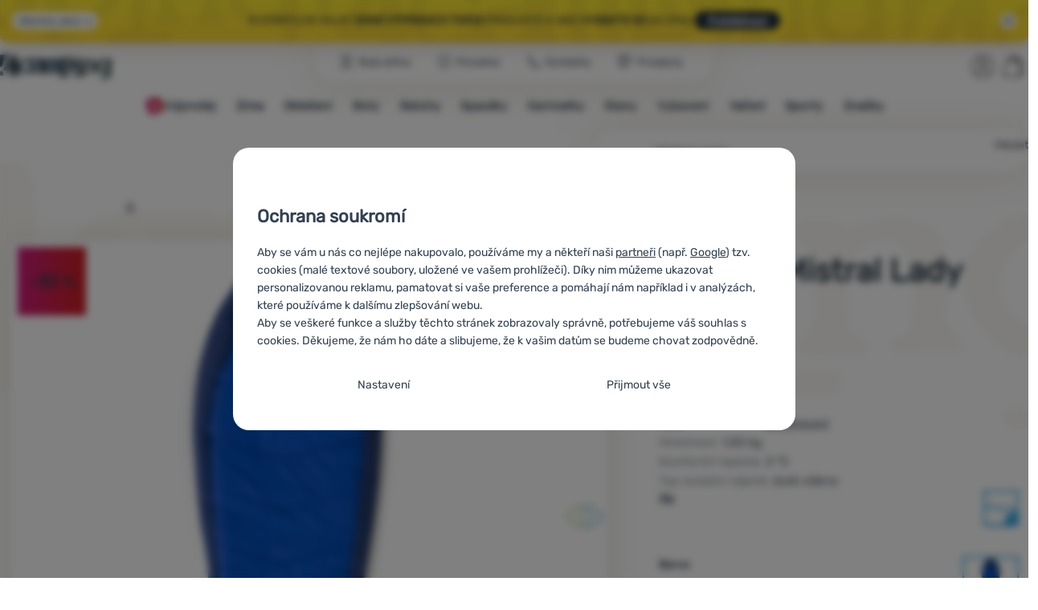

--- FILE ---
content_type: text/html; charset=UTF-8
request_url: https://www.4camping.cz/p/spacak-pinguin-mistral-lady/
body_size: 60140
content:

<!DOCTYPE html>
<html lang="cs" class="no-js" data-asgard="true">
<head prefix="og: http://ogp.me/ns# product: http://ogp.me/ns/product#">
<meta charset="UTF-8">
<meta name="viewport" content="width=device-width, initial-scale=1" >
<meta name="description" content="&lt;p&gt;Kvalitní dámský spacák MISTRAL LADY od firmy PINGUIN poskytuje příjemný komfort díky jemnějšímu a příjemnějšímu izolačnímu materiálu s větší izolační vrstovou v místě nohou.&lt;/p&gt;" >
<meta property="og:url" content="https://www.4camping.cz/p/spacak-pinguin-mistral-lady/" >
<meta property="og:site_name" content="4camping.cz" >
<meta property="og:type" content="product" >
<meta property="og:title" content="Spacák Pinguin Mistral Lady" >
<meta property="og:image" content="https://cdn.4camping.cz/files/photos/1600/2/2437484b-spacak-pinguin-mistral-lady-modra-blue.jpg" >
<meta property="og:description" content="Dámský spacák Pinguin Mistral Lady poskytuje příjemný komfort díky příjemnějšímu izolačnímu materiálu s větší izolační vrstvou v místě nohou a v oblasti hrudníku je o tři centimetry širší." >
<meta property="product:sale_price:amount" content="1530.00" >
<meta property="product:sale_price:currency" content="CZK" >
<meta property="product:original_price:amount" content="2090.00" >
<meta property="product:original_price:currency" content="CZK" >
<meta property="product:mfr_part_no" content="76037590" >
<meta property="product:brand" content="Pinguin" >
<meta property="product:condition" content="new" >
<meta property="product:availability" content="instock" >
<meta property="product:category" content="Třísezónní spacáky" >
<meta name="google-site-verification" content="FYWHVyXYjE_zNxPdLlToCctgyM8m7mpOGlyZqe2aSGE" >
<meta name="robots" content="index,follow" >
<meta name="author" content="4camping.cz" >
<title>Spacák Pinguin Mistral Lady | 4camping.cz</title>
<link href="https://cdn.4camping.cz" rel="preconnect" >
<link href="https://www.googletagmanager.com" rel="preconnect" >
<link href="https://cdn.4camping.cz/assets/cache/css.4camping.cz.asgard.base.45b9dfe2d26fb05f3bed.css" media="screen" rel="stylesheet" >
<link href="https://cdn.4camping.cz/assets/cache/css.4camping.cz.asgard.print.c12c8f6ec1fdb4387f5f.css" media="print" rel="stylesheet" >
<link href="https://cdn.4camping.cz/assets/cache/css.4camping.cz.asgard.search-suggest.effdc4836cafceacc3de.css" media="screen" rel="stylesheet" >
<link href="https://cdn.4camping.cz/assets/cache/css.4camping.cz.asgard.ajax-basket-modal.30fc567498d73e2aaf46.css" media="screen" rel="stylesheet" >
<link href="https://cdn.4camping.cz/assets/cache/css.4camping.cz.asgard.ajax-basket-header.731af411891db298fa0e.css" media="screen" rel="stylesheet" >
<link href="https://cdn.4camping.cz/assets/cache/css.4camping.cz.asgard.cookie-consent-modal.0f898d00de56141b704c.css" media="screen" rel="stylesheet" >
<link href="https://cdn.4camping.cz/assets/cache/css.4camping.cz.asgard.popup-for-collecting-subscribers.9adce85b4c5351813b78.css" media="" rel="stylesheet" >
<link href="https://cdn.4camping.cz/assets/cache/css.4camping.cz.asgard.top-promo-bar.21b1d5a5a9e6c33e5c71.css" media="screen" rel="stylesheet" >
<link href="https://cdn.4camping.cz/assets/cache/css.4camping.cz.asgard.embla-core.ed5ff834b57281fa5b08.css" media="screen" rel="stylesheet" >
<link href="https://cdn.4camping.cz/assets/cache/css.4camping.cz.asgard.product-detail.53ab0f9b3288b18eac2c.css" media="screen" rel="stylesheet" >
<link href="https://cdn.4camping.cz/assets/cache/css.4camping.cz.asgard.reviews.10376a5c9fb3bff603d2.css" media="screen" rel="stylesheet" >
<link href="https://cdn.4camping.cz/assets/cache/css.4camping.cz.asgard.product-detail-reviews-summary.0abf2a7748fc059cefd8.css" media="screen" rel="stylesheet" >
<link href="https://cdn.4camping.cz/assets/cache/css.4camping.cz.asgard.product-card-slider.7c93487e18ed71201cb6.css" media="screen" rel="stylesheet" >
<link href="https://cdn.4camping.cz/assets/cache/css.4camping.cz.asgard.select-to-triggers.4f2f5bdf5f9c424156a9.css" media="screen" rel="stylesheet" >
<link href="https://www.4camping.cz/p/spacak-pinguin-mistral-lady/" rel="alternate" hreflang="cs" >
<link href="https://www.4camping.sk/p/spacak-pinguin-mistral-lady/" rel="alternate" hreflang="sk" >
<link href="https://www.4camping.hu/p/spacak-pinguin-mistral-lady/" rel="alternate" hreflang="hu" >
<link href="https://www.4camping.ro/p/spacak-pinguin-mistral-lady/" rel="alternate" hreflang="ro" >
<link href="https://4camping.com.ua/p/pinguin-mistral-lady/" rel="alternate" hreflang="uk" >
<link href="https://www.4camping.bg/p/spalen-chuval-pinguin-mistral-lady/" rel="alternate" hreflang="bg" >
<link href="https://www.4camping.hr/p/vreca-za-spavanje-pinguin-mistral-lady/" rel="alternate" hreflang="hr" >
<link href="https://www.4camping.pl/p/spiwor-pinguin-mistral-lady/" rel="alternate" hreflang="pl" >
<link href="https://www.4camping.it/p/sacco-a-pelo-pinguin-mistral-lady/" rel="alternate" hreflang="it" >
<link href="https://www.4camping.es/p/saco-de-dormir-pinguin-mistral-lady/" rel="alternate" hreflang="es" >
<link href="https://www.4camping.fr/p/sac-de-couchage-pinguin-mistral-lady/" rel="alternate" hreflang="fr" >
<link href="https://www.4camping.at/p/schlafsack-pinguin-mistral-lady/" rel="alternate" hreflang="de-AT" >
<link href="https://www.4campingshop.de/p/schlafsack-pinguin-mistral-lady/" rel="alternate" hreflang="de-DE" >
<link href="https://www.4camping.ch/p/schlafsack-pinguin-mistral-lady/" rel="alternate" hreflang="de-CH" >
<link href="https://www.4camping.cz/p/spacak-pinguin-mistral-lady/" rel="canonical" >
<link href="/export/clanky/" media="all" rel="alternate" type="application/rss+xml" title="Články RSS" >
<link href="https://cdn.4camping.cz/assets/4camping.cz/img/favicon.ico?v=1741825093" media="all" rel="shortcut icon" type="image/x-icon" >
<script>
    //<!--
    var data = {"productId":"71972","variantsUrlEnabled":false,"photos":{"266430":{"id":"266430","sort":1,"file":"2437484b-spacak-pinguin-mistral-lady-modra-blue.jpg","isMain":true,"variantIds":[296609,296612],"belongsToVariants":true}},"lang":"cs","currency":"czk","currencyFormat":{"decimals":"0","dec_point":",","thousands_sep":" ","currency":"K\u010d","position":"right","id":"1","name_cs":"\u010cesk\u00e1 koruna","code":"czk","status":"1","db_schema":"1","quantity":"1","value":"1.0000","import_from_cnb":"1","decimals_without_vat":"2","db":true},"googleMapsApiKey":"AIzaSyAknkWBAaJfyNv5_OheXfp5qeLXKGpHHzs","CDNServerUrl":"https:\/\/cdn.4camping.cz","serverUrl":"https:\/\/www.4camping.cz","urlLangPrefix":"\/","svgIconsUrl":"https:\/\/cdn.4camping.cz\/assets\/4camping.cz\/svg\/icons.svg?v=1763038964","parameterColorId":98,"variantsInfo":{"296609":{"id":296609,"productId":71972,"name":"Barva: modr\u00e1 \/ Zip: Prav\u00fd","code":"175--R--Blue","ean":"8592638235050","description":null,"price":1530,"priceFormatted":"1&nbsp;530&nbsp;<span class=\"currency\">K\u010d<\/span>","secondaryPriceFormatted":"","priceWithoutVat":1264.46,"priceWithoutVatFormatted":"1&nbsp;264,46&nbsp;<span class=\"currency\">K\u010d<\/span>","priceWithDiscountFormatted":"1&nbsp;377&nbsp;<span class=\"currency\">K\u010d<\/span>","priceOld":2190,"priceOldFormatted":"2&nbsp;190&nbsp;<span class=\"currency\">K\u010d<\/span>","discountPrice":"660&nbsp;<span class=\"currency\">K\u010d<\/span>","discountPercent":-30,"discountLabelText":"<strong>-30<\/strong> %","photoFilename":"https:\/\/cdn.4camping.cz\/files\/photos\/1600\/2\/2437484b-spacak-pinguin-mistral-lady-modra-blue.jpg","photoName":"2437484b-spacak-pinguin-mistral-lady-modra-blue.jpg","photoId":"266430","isDogEnabled":true,"availability":"<span class=\"product-availability stock--available\">Skladem<\/span>","availabilityDescription":"","allowPurchase":true,"buyButtonText":"Koupit","availabilityId":2,"deliveryDate":"","delivery":null,"quantity":"5","url":"\/p\/spacak-pinguin-mistral-lady\/pravy-modra\/","title":"Spac\u00e1k Pinguin Mistral Lady Barva: modr\u00e1 \/ Zip: Prav\u00fd | 4camping.cz","productNameWithVariant":"Spac\u00e1k Pinguin Mistral Lady Barva: modr\u00e1 \/ Zip: Prav\u00fd","params":{"71":"597851","98":"597836"},"discountBaseInfo":"Sleva vypo\u010dten\u00e1 z nejni\u017e\u0161\u00ed ceny 30 dn\u00ed p\u0159ed zah\u00e1jen\u00edm akce","displayDiscountLabel":true,"unitPrice":null,"voucher":null}},"branchesAvailabilities":{"2":"<dl class=\"branches-availability__outer-list\">\n            <dt class=\"carrier branches-availability__term\">\n            <svg class=\"branches-availability__term-icon\" aria-hidden=\"true\">\n                <use href=\"#icon-delivery\"><\/use>\n            <\/svg>\n\n            <a href=\"\/stranky\/casto-kladene-otazky\/#nakup\">\n                Dopravce\n            <\/a>\n        <\/dt>\n        <dd class=\"branches-availability__description\">\n            \u00fater\u00fd 27.1.\n        <\/dd>\n                <dt class=\"pickup-point branches-availability__term\">\n            <svg class=\"branches-availability__term-icon\" aria-hidden=\"true\">\n                <use href=\"#icon-map-pin\"><\/use>\n            <\/svg>\n            <a href=\"\/stranky\/casto-kladene-otazky\/#nakup\">\n                Osobn\u00ed odb\u011br na v\u00fddejn\u00edm m\u00edst\u011b\n            <\/a>\n        <\/dt>\n        <dd class=\"branches-availability__description\">\n            \u00fater\u00fd 27.1.\n        <\/dd>\n                <dt class=\"personal-collection branches-availability__term personal-collection branches-availability__term--branches\">\n            <svg class=\"branches-availability__term-icon\" aria-hidden=\"true\">\n                <use href=\"#icon-4c-logo\"><\/use>\n            <\/svg>\n            Doru\u010den\u00ed na prodejny 4camping\n        <\/dt>\n        <dd class=\"branches-availability__description branches-availability__description--branches\">\n            <dl class=\"branches-availability__inner-list\">\n                                    <dt class=\"branches-availability__term branches-availability__term--inner\">\n                                                    <a href=\"\/stranky\/praha-cerna-ruze\/\">Praha 1, \u010cern\u00e1 r\u016f\u017ee<\/a>\n                                            <\/dt>\n                    <dd class=\"branches-availability__description branches-availability__description--inner\">\n                        pond\u011bl\u00ed 26.1.\n\n                    <\/dd>\n                                    <dt class=\"branches-availability__term branches-availability__term--inner\">\n                                                    <a href=\"\/stranky\/praha-5-kvetna\/\">Praha 4, ul. 5. kv\u011btna<\/a>\n                                            <\/dt>\n                    <dd class=\"branches-availability__description branches-availability__description--inner\">\n                        pond\u011bl\u00ed 26.1.\n\n                    <\/dd>\n                                    <dt class=\"branches-availability__term branches-availability__term--inner\">\n                                                    <a href=\"\/stranky\/praha-dejvice\/\">Praha 6, Jaselsk\u00e1<\/a>\n                                            <\/dt>\n                    <dd class=\"branches-availability__description branches-availability__description--inner\">\n                        pond\u011bl\u00ed 26.1.\n\n                    <\/dd>\n                                    <dt class=\"branches-availability__term branches-availability__term--inner\">\n                                                    <a href=\"\/stranky\/praha-dukelskych-hrdinu\/\">Praha 7, Dukelsk\u00fdch Hrdin\u016f<\/a>\n                                            <\/dt>\n                    <dd class=\"branches-availability__description branches-availability__description--inner\">\n                        pond\u011bl\u00ed 26.1.\n\n                    <\/dd>\n                                    <dt class=\"branches-availability__term branches-availability__term--inner\">\n                                                    <a href=\"\/stranky\/praha-sokolovska\/\">Praha 9, Sokolovsk\u00e1<\/a>\n                                            <\/dt>\n                    <dd class=\"branches-availability__description branches-availability__description--inner\">\n                        pond\u011bl\u00ed 26.1.\n\n                    <\/dd>\n                                    <dt class=\"branches-availability__term branches-availability__term--inner\">\n                                                    <a href=\"\/stranky\/praha-letnany\/\">Praha 18, Let\u0148any<\/a>\n                                            <\/dt>\n                    <dd class=\"branches-availability__description branches-availability__description--inner\">\n                        pond\u011bl\u00ed 26.1.\n\n                    <\/dd>\n                                    <dt class=\"branches-availability__term branches-availability__term--inner\">\n                                                    <a href=\"\/stranky\/brno-nove-sady\/\">Brno, Nov\u00e9 Sady<\/a>\n                                            <\/dt>\n                    <dd class=\"branches-availability__description branches-availability__description--inner\">\n                        pond\u011bl\u00ed 26.1.\n\n                    <\/dd>\n                                    <dt class=\"branches-availability__term branches-availability__term--inner\">\n                                                    <a href=\"\/stranky\/brno-kralovo-pole\/\">Brno, Kr\u00e1lovo Pole<\/a>\n                                            <\/dt>\n                    <dd class=\"branches-availability__description branches-availability__description--inner\">\n                        pond\u011bl\u00ed 26.1.\n\n                    <\/dd>\n                                    <dt class=\"branches-availability__term branches-availability__term--inner\">\n                                                    <a href=\"\/stranky\/olomouc\/\">Olomouc, ul. 1. M\u00e1je<\/a>\n                                            <\/dt>\n                    <dd class=\"branches-availability__description branches-availability__description--inner\">\n                        pond\u011bl\u00ed 26.1.\n\n                    <\/dd>\n                                    <dt class=\"branches-availability__term branches-availability__term--inner\">\n                                                    <a href=\"\/stranky\/hradec-kralove\/\">Hradec Kr\u00e1lov\u00e9, Go\u010d\u00e1rova t\u0159\u00edda<\/a>\n                                            <\/dt>\n                    <dd class=\"branches-availability__description branches-availability__description--inner\">\n                        pond\u011bl\u00ed 26.1.\n\n                    <\/dd>\n                                    <dt class=\"branches-availability__term branches-availability__term--inner\">\n                                                    <a href=\"\/stranky\/pardubice-rosice\/\">Pardubice-Rosice, N\u00e1dra\u017en\u00ed 794<\/a>\n                                            <\/dt>\n                    <dd class=\"branches-availability__description branches-availability__description--inner\">\n                        pond\u011bl\u00ed 26.1.\n\n                    <\/dd>\n                                    <dt class=\"branches-availability__term branches-availability__term--inner\">\n                                                    <a href=\"\/stranky\/ostrava\/\">Ostrava, ul. 28. \u0159\u00edjna<\/a>\n                                            <\/dt>\n                    <dd class=\"branches-availability__description branches-availability__description--inner\">\n                        \u00fater\u00fd 27.1.\n\n                    <\/dd>\n                                    <dt class=\"branches-availability__term branches-availability__term--inner\">\n                                                    <a href=\"\/stranky\/plzen\/\">Plze\u0148, Sedl\u00e1\u010dkova<\/a>\n                                            <\/dt>\n                    <dd class=\"branches-availability__description branches-availability__description--inner\">\n                        \u00fater\u00fd 27.1.\n\n                    <\/dd>\n                                    <dt class=\"branches-availability__term branches-availability__term--inner\">\n                                                    <a href=\"\/stranky\/liberec\/\">Liberec, ul. 5. Kv\u011btna<\/a>\n                                            <\/dt>\n                    <dd class=\"branches-availability__description branches-availability__description--inner\">\n                        \u00fater\u00fd 27.1.\n\n                    <\/dd>\n                                    <dt class=\"branches-availability__term branches-availability__term--inner\">\n                                                    <a href=\"\/stranky\/prodejny\/mlada-boleslav-tr-vaclava-klementa\/\">Mlad\u00e1 Boleslav, t\u0159. V\u00e1clava Klementa<\/a>\n                                            <\/dt>\n                    <dd class=\"branches-availability__description branches-availability__description--inner\">\n                        \u00fater\u00fd 27.1.\n\n                    <\/dd>\n                                    <dt class=\"branches-availability__term branches-availability__term--inner\">\n                                                    <a href=\"\/stranky\/vydejna-a-prodejna-usti-nad-labem-masarykova\/\">\u00dast\u00ed nad Labem, Masarykova<\/a>\n                                            <\/dt>\n                    <dd class=\"branches-availability__description branches-availability__description--inner\">\n                        \u00fater\u00fd 27.1.\n\n                    <\/dd>\n                                    <dt class=\"branches-availability__term branches-availability__term--inner\">\n                                                    <a href=\"\/stranky\/prodejny\/ceske-budejovice-placheho\/\">\u010cesk\u00e9 Bud\u011bjovice, Plach\u00e9ho<\/a>\n                                            <\/dt>\n                    <dd class=\"branches-availability__description branches-availability__description--inner\">\n                        \u00fater\u00fd 27.1.\n\n                    <\/dd>\n                                    <dt class=\"branches-availability__term branches-availability__term--inner\">\n                                                    <a href=\"\/stranky\/susice\/\">Su\u0161ice, N\u00e1m\u011bst\u00ed Svobody 50<\/a>\n                                            <\/dt>\n                    <dd class=\"branches-availability__description branches-availability__description--inner\">\n                        \u010dtvrtek 29.1.\n\n                    <\/dd>\n                            <\/dl>\n        <\/dd>\n        <\/dl>\n"},"selectedVariantId":"296609","variantsTree":{"597851":{"597836":"296609"}},"parametersNexts":{"98":null,"71":"98"},"variantsIdents":{"296609":["597851","597836"]}};    //-->
</script>
<script src="https://cdn.4camping.cz/assets/cache/js.4camping.cz.asgard.main-head.294ae593c2f3172f7c12.js"></script>
<script src="https://cdn.4camping.cz/assets/cache/js.4camping.cz.asgard.cookie-consent-modal-head.da2bea9714ef775e358b.js"></script>
<script>dataLayer = [];function gtag(){dataLayer.push(arguments);}gtag('consent', 'default', {"functionality_storage":"granted","security_storage":"granted","personalization_storage":"denied","ad_storage":"denied","ad_user_data":"denied","ad_personalization":"denied","analytics_storage":"denied"});gtag("set", "ads_data_redaction", true);dataLayer.push({"pageType":"Product","ids":[10942,28248,149590,71891,71890,71906,71911,149611,161676,132061,72021,71950,71957],"ecommerce":{"impressions":[],"currencyCode":"CZK","promoView":{"promotions":[{"id":"https:\/\/www.4camping.cz\/p\/spacak-pinguin-mistral-lady\/","name":"Benefity","creative":"E","position":1},{"id":"https:\/\/www.4camping.cz\/p\/spacak-pinguin-mistral-lady\/","name":"25_12_30_PF_k","creative":"K","position":1},{"id":"https:\/\/www.4camping.cz\/p\/spacak-pinguin-mistral-lady\/","name":"vse_co_hreje_26_k","creative":"K","position":2},{"id":"https:\/\/www.4camping.cz\/p\/spacak-pinguin-mistral-lady\/","name":"2026_01_13_zimni_vyprodej_k","creative":"K","position":3},{"id":"https:\/\/www.4camping.cz\/p\/spacak-pinguin-mistral-lady\/","name":"HOT10","creative":"N","position":1}]},"detail":{"products":[{"id":"71972","name":"Spac\u00e1k Pinguin Mistral Lady","variant":null,"brand":"Pinguin","category":"Spac\u00e1ky\/T\u0159\u00edsez\u00f3nn\u00ed spac\u00e1ky","price":1264.46,"list":null,"position":null}]}},"userId":null});</script>
<!-- Google Tag Manager -->
<script>(function(w,d,s,l,i){w[l]=w[l]||[];w[l].push({'gtm.start':
new Date().getTime(),event:'gtm.js'});var f=d.getElementsByTagName(s)[0],
j=d.createElement(s),dl=l!='dataLayer'?'&l='+l:'';j.async=true;j.src=
'https://www.googletagmanager.com/gtm.js?id='+i+dl;f.parentNode.insertBefore(j,f);
})(window,document,'script','dataLayer','GTM-5Z6K6SFJ');</script>
<!-- End Google Tag Manager -->
    <!-- gtag.js id not set! -->
    
    <!-- Sklik retargeting id not set! -->
    
    
    <script>
(function(t, r, a, c, k, i, n, g) {t['ROIDataObject'] = k;
t[k]=t[k]||function(){(t[k].q=t[k].q||[]).push(arguments)},t[k].c=i;n=r.createElement(a),
g=r.getElementsByTagName(a)[0];n.async=1;n.src=c;g.parentNode.insertBefore(n,g)
})(window, document, 'script', '//www.heureka.cz/ocm/sdk.js?version=2&page=product_detail', 'heureka', 'cz');
</script>
</head>

<body class="product-detail cs main-cat-id-1028 current-cat-id-1039">
                        <form id="cookieConsentForm" action="/consent/save-settings/" method="post" class="no-top-margin no-bottom-margin">
            
<div id="cookieConsentModal" class="modal hide fade cookie-consent-modal modal-has-scroll  in" data-backdrop="static" aria-labelledby="cookieConsentHeading" role="alertdialog">
    <div class="modal-dialog" role="dialog" aria-labelledby="cookieConsentHeading">
        <div class="modal-content">
            
                <input type="checkbox" class="cookie-consent-function" id="showCookieOptions">

                        <div class="modal-body">
                    <h2 class="cookie-consent-header" id="cookieConsentHeading">
                Ochrana soukromí
            </h2>
        
                    <div class="cookie-consent-intro">
                <p>Aby se vám u nás co nejlépe nakupovalo, používáme my a někteří naši <a href="/stranky/zasady-zpracovani-osobnich-udaju/#zpracovatele">partneři</a> (např. <a href="https://business.safety.google/privacy" target="_blank" rel="noreferrer">Google</a>) tzv. cookies (malé textové soubory, uložené ve vašem prohlížeči). Díky nim můžeme ukazovat personalizovanou reklamu, pamatovat si vaše preference a pomáhají nám například i v analýzách, které používáme k dalšímu zlepšování webu.</p><p>Aby se veškeré funkce a služby těchto stránek zobrazovaly správně, potřebujeme váš souhlas s cookies. Děkujeme, že nám ho dáte a slibujeme, že k vašim datům se budeme chovat zodpovědně.</p>
            </div>
        
        <div id="cookieOptions">
            <fieldset>
                <legend class="cookie-consent-header-2">
                    Nastavení souhlasů s kategoriemi cookies
                </legend>

                <fieldset class="cookie-form-section">
                    <legend class="sr-only">
                        Nezbytné
                    </legend>
                    <div class="cookie-form-section-primary">
                        <p aria-hidden="true" class="cookie-form-section-primary-heading">
                            Nezbytné<span> -</span>
                        </p>

                        <p id="cookieModalTechnicalShortDesc">
                            Bez nezbytných cookies by náš web nemohl správně fungovat.
                            <span class="sr-only">.</span>
                        </p>
                    </div>

                    <p class="section-setting">
                        <strong>VŽDY AKTIVNÍ</strong>
                    </p>

                    <input type="checkbox" class="cookie-consent-function cookie-consent-show-description" id="showCookieModalTechnicalLongDesc">
                    <label for="showCookieModalTechnicalLongDesc" class="section-show-hide">
                        <svg>
                            <title>Zobrazit</title>
                            <use href="#icon-angle-left"></use>
                        </svg>
                    </label>

                    <div id="cookieModalTechnicalLongDesc" class="cookie-form-section-description">
                            <p>Nezbytné cookies umožňují správné fungování našich webových stránek. Mezi tyto základní funkce patří například kybernetická ochrana stránek, správné zobrazení stránky, nebo zobrazení této cookie lišty.             <a href="/stranky/cookies/">Více informací</a>
    </p>
                    </div>
                </fieldset>

                <fieldset class="cookie-form-section">
                    <legend class="sr-only">
                        Preferenční a rozšířené funkce
                    </legend>
                    <div class="cookie-form-section-primary">
                        <p aria-hidden="true" class="cookie-form-section-primary-heading">
                            Preferenční a rozšířené funkce<span> -</span>
                        </p>

                        <p id="cookieModalPreferencesShortDesc">
                            Díky těmto cookies si naše webová stránka pamatuje vaše nastavení.
                            <span class="sr-only">.</span>
                        </p>
                    </div>

                    <p class="section-setting">
                        <label class="toggle-switch" for="preferences">
                            
<input type="hidden" name="preferences" value="0"><input type="checkbox" name="preferences" id="preferences" value="1" aria-labelledby="cookieModalPreferencesShortDesc" aria-describedby="cookieModalPreferencesLongDesc">
                            <span class="toggle-switch-slider"><span class="sr-only">Povoleno</span></span>
                        </label>
                    </p>

                    <input type="checkbox" class="cookie-consent-function cookie-consent-show-description" id="showCookieModalPreferencesLongDesc">
                    <label for="showCookieModalPreferencesLongDesc" class="section-show-hide">
                        <svg>
                            <title>Zobrazit</title>
                            <use href="#icon-angle-left"></use>
                        </svg>
                    </label>

                    <div id="cookieModalPreferencesLongDesc" class="cookie-form-section-description">
                            <p>Díky těmto cookies vám práci s naším webem dokážeme ještě zpříjemnit. Dokážeme si zapamatovat vaše nastavení, mohou vám pomoci s vyplňováním formulářů a podobně.             <a href="/stranky/cookies/">Více informací</a>
    </p>
                    </div>
                </fieldset>

                <fieldset class="cookie-form-section">
                    <legend class="sr-only">
                        Analytické
                    </legend>
                    <div class="cookie-form-section-primary">
                        <p aria-hidden="true" class="cookie-form-section-primary-heading">
                            Analytické<span> -</span>
                        </p>

                        <p id="cookieModalAnalyticsShortDesc">
                            Pomáhají nám analyzovat, jaké produkty se vám líbí nejvíce a zlepšovat tak náš web.
                            <span class="sr-only">.</span>
                        </p>
                    </div>

                    <p class="section-setting">
                        <label class="toggle-switch" for="analytics">
                            
<input type="hidden" name="analytics" value="0"><input type="checkbox" name="analytics" id="analytics" value="1" aria-labelledby="cookieModalAnalyticsShortDesc" aria-describedby="cookieModalAnalyticsLongDesc">
                            <span class="toggle-switch-slider"><span class="sr-only">Povoleno</span></span>
                        </label>
                    </p>

                    <input type="checkbox" class="cookie-consent-function cookie-consent-show-description" id="showCookieModalAnalyticsLongDesc">
                    <label for="showCookieModalAnalyticsLongDesc" class="section-show-hide">
                        <svg>
                            <title>Zobrazit</title>
                            <use href="#icon-angle-left"></use>
                        </svg>
                    </label>

                    <div id="cookieModalAnalyticsLongDesc" class="cookie-form-section-description">
                            <p>Analytické cookies nám pomáhají porozumět jak používáte naše webové stránky - například který produkt je nejzobrazovanější, nebo kolik času průměrně na našich stránkách strávíte. Data získaná pomocí těchto cookies zpracováváme souhrnně a anonymně, takže nejsme schopni identifikovat konkrétní uživatele našeho webu.             <a href="/stranky/cookies/">Více informací</a>
    </p>
                    </div>
                </fieldset>

                <fieldset class="cookie-form-section">
                    <legend class="sr-only">
                        Marketingové
                    </legend>
                    <div class="cookie-form-section-primary">
                        <p aria-hidden="true" class="cookie-form-section-primary-heading">
                            Marketingové<span> -</span>
                        </p>

                        <p id="cookieModalMarketingShortDesc">
                            Díky nim vám nebudeme zobrazovat nevhodnou reklamu.
                            <span class="sr-only">.</span>
                        </p>
                    </div>

                    <p class="section-setting">
                        <label class="toggle-switch" for="marketing">
                            
<input type="hidden" name="marketing" value="0"><input type="checkbox" name="marketing" id="marketing" value="1" aria-labelledby="cookieModalMarketingShortDesc" aria-describedby="cookieModalMarketingLongDesc">
                            <span class="toggle-switch-slider"><span class="sr-only">Povoleno</span></span>
                        </label>
                    </p>

                    <input type="checkbox" class="cookie-consent-function cookie-consent-show-description" id="showCookieModalMarketingLongDesc">
                    <label for="showCookieModalMarketingLongDesc" class="section-show-hide">
                        <svg>
                            <title>Zobrazit</title>
                            <use href="#icon-angle-left"></use>
                        </svg>
                    </label>

                    <div id="cookieModalMarketingLongDesc" class="cookie-form-section-description">
                            <p>Marketingové cookies umožňují nám či našim reklamním partnerům (např. Google) personalizovat zobrazovaný obsahu pro jednotlivé uživatele, včetně reklamy.             <a href="/stranky/cookies/">Více informací</a>
    </p>
                    </div>
                </fieldset>
            </fieldset>
        </div>
    </div>

                            

                <div class="modal-footer">
        <p>
            <button type="submit" class="shopio-button btn btn__transparent cookie-save-partial-settings cookie-button-secondary" id="savePartialSettings" hidden>
                Přijmout vybrané
            </button>

            
            <label for="showCookieOptions" class="shopio-button btn btn__transparent cookie-edit-settings cookie-button-secondary">
                Nastavení
            </label>

                        <button type="submit" class="shopio-button btn cookie-save-all-settings cookie-button-primary" formaction="/consent/save-settings/?all-granted" data-consent-action="grant-all">
                Přijmout vše
            </button>
        </p>
    </div>

                <button type="button" class="modal-close" data-dismiss="modal" tabindex="-1" hidden>
        <span class="sr-only">Zavřít</span>
        <svg class="modal-close__icon" aria-hidden="true">
            <use href="#icon-close"></use>
        </svg>
    </button>
        </div>
    </div>
</div>
        </form>
                                                                        <div id="cookieConsentInitialBackdrop" class="modal-backdrop fade in modal-backdrop-light cookie-overlay"></div>
                                        <script>
                if (window.Shopio && Shopio.CookieConsentModal) {
                    new Shopio.CookieConsentModal();
                }
            </script>
                
    <!-- Google Tag Manager noscript -->
<noscript><iframe src="https://www.googletagmanager.com/ns.html?id=GTM-5Z6K6SFJ" height="0" width="0" style="display:none;visibility:hidden"></iframe></noscript>
<!-- End Google Tag Manager noscript -->
    <!-- Facebook SDK missing consent -->

        <span class="js-check-sticky-state sticky-state-toggle general-scroll-checker"></span>
            <div class="skip">
            <a class="skip__link" href="#categories">Přejít na kategorie</a>
            <a class="skip__link" href="#headerBasket">Přejít na košík</a>
            <a class="skip__link" href="#nav-pages">Přejít na navigaci</a>
            <a class="skip__link" href="#mainContent">Přejít na hlavní obsah</a>
        </div>
    

                <div class="top-info-bar js-top-info-bar" role="complementary" aria-label="Hlavní akce">
    <div class="container open">
        <div class="top-info-bar__inner">
            <div class="vertical-carousel js-vertical-carousel">
                <div class="vertical-carousel__track js-vertical-carousel-slides" style="--slides-quantity: 3">
                    <div class="vertical-carousel__slide js-vertical-carousel-slide" data-banner="{&quot;id&quot;:7741,&quot;gtmId&quot;:null,&quot;name&quot;:&quot;25_12_30_PF_k&quot;,&quot;type&quot;:&quot;K&quot;,&quot;position&quot;:1,&quot;isClickTrackingAllowed&quot;:true}">
    <div class="vertical-carousel__slide--inner">
        <div class="vertical-carousel__slide--inner-container js-vertical-carousel-slide-inner">
            <p class="blue-promo"><span class="text-upper">⛄<strong> -300 KČ </strong>PŘI NÁKUPU NAD 3 000,-<strong> S KÓDEM HAPPY26</strong></span><span class="text-upper inline-space"> VYBAVTE SE NA ZIMU</span><a class="btn full-link" href="/c/outdoorove-bestsellery/" target="_blank" rel="noreferrer noopener"> Prohlédnout</a></p>
        </div>
    </div>
</div>
<div class="vertical-carousel__slide js-vertical-carousel-slide" data-banner="{&quot;id&quot;:7753,&quot;gtmId&quot;:null,&quot;name&quot;:&quot;vse_co_hreje_26_k&quot;,&quot;type&quot;:&quot;K&quot;,&quot;position&quot;:2,&quot;isClickTrackingAllowed&quot;:true}">
    <div class="vertical-carousel__slide--inner">
        <div class="vertical-carousel__slide--inner-container js-vertical-carousel-slide-inner">
            <p class="red-promo"><span class="text-upper">🧥 Zimní oblečení, vybavení i doplňky <strong>se slevou -10 %</strong></span><span class="text-upper inline-space"> Zadejte kód <strong>HOT10</strong></span><a class="btn full-link" href="/c/kampane/vsechno-co-hreje/" target="_blank" rel="noreferrer noopener"> Prohlédnout</a></p>
        </div>
    </div>
</div>
<div class="vertical-carousel__slide js-vertical-carousel-slide" data-banner="{&quot;id&quot;:7780,&quot;gtmId&quot;:null,&quot;name&quot;:&quot;2026_01_13_zimni_vyprodej_k&quot;,&quot;type&quot;:&quot;K&quot;,&quot;position&quot;:3,&quot;isClickTrackingAllowed&quot;:true}">
    <div class="vertical-carousel__slide--inner">
        <div class="vertical-carousel__slide--inner-container js-vertical-carousel-slide-inner">
            <p class="yellow-promo"><span class="text-upper">❄️ STARTUJE VELKÝ <strong>ZIMNÍ VÝPRODEJ!</strong> </span><span class="text-upper inline-space"><strong>TISÍCE</strong> PRODUKTŮ V AKCI </span><span class="text-upper inline-space"><strong>VYBAVTE SE </strong>NA ZIMU </span><a class="btn full-link" href="/c/outdoor-vyprodej/" target="_blank" rel="noreferrer noopener"> Prohlédnout</a></p>
        </div>
    </div>
</div>

                </div>
            </div>

                            <button type="button" class="top-info-bar__trigger top-info-bar__trigger--open js-top-info-bar-trigger-open">
                    <span class="top-info-bar__trigger--text top-info-bar__trigger--open-text">Všechny akce</span>
                    <svg class="top-info-bar__trigger--icon top-info-bar__trigger--open-icon" aria-hidden="true">
                        <use href="#icon-arrow-down"></use>
                    </svg>
                </button>
            
            <button
                type="button"
                class="top-info-bar__trigger top-info-bar__trigger--close js-top-info-bar-trigger-close"
                data-hash="dc880a3a21c363eeb83c6247536a9c6c"
                title="Nemám zájem o slevy a akce, chci lištu skrýt"
                aria-label="Nemám zájem o slevy a akce, chci lištu skrýt">
                <svg class="top-info-bar__trigger--icon top-info-bar__trigger--close-icon" aria-hidden="true">
                    <use href="#icon-close"></use>
                </svg>
            </button>
        </div>
    </div>
</div>
    
<header class="header">
    <span class="print-visibilty header-company-name">ForCamping s.r.o.</span>
    <span class="js-check-sticky-state sticky-state-toggle"></span>
        <div class="header__top-nav container">
        <a class="header-logo header-logo__link" href="/" accesskey="2" title="Na úvodní stránku">
    <svg class="header-logo__svg header-logo__svg--color">
        <title>4camping.cz</title>
        <use href="#icon-logo-plain"></use>
    </svg>
    <svg class="header-logo__svg header-logo__svg--dark" aria-hidden="true">
        <use href="#icon-logo-plain-dark"></use>
    </svg>
    <svg class="header-logo__svg header-logo__svg--color--compact">
        <title>4camping.cz</title>
        <use href="#icon-logo-compact"></use>
    </svg>
    <svg class="header-logo__svg header-logo__svg--dark--compact" aria-hidden="true">
        <use href="#icon-logo-compact-dark"></use>
    </svg>
</a>

        <div id="nav-pages-desktop" class="header__nav-pages--desktop"></div>
        <div id="search-desktop" class="header__search--desktop"></div>

        <div class="header-search">
        <button
        accesskey="3"
        aria-controls="search-mobile"
        aria-expanded="false"
        class="header-search__btn header-btn js-dropdown-trigger"
        data-dropdown-id="search-mobile">
        <svg class="header-btn__icon" aria-hidden="true">
            <use href="#icon-search2"></use>
        </svg>
        <span class="header-btn__text header-search__btn--text">Hledat</span>
    </button>
            <div class="js-dropdown container header-dropdown search-dropdown"
            id="search-mobile">
                            <form action="/vyhledavani/" method="get" id="search" data-view="mobile"
                    class="search" enctype="text/plain" accept-charset="UTF-8"
                    role="search">
                                            <h2 class="sr-only">Vyhledávání</h2>
                    
                                            <div class="form-input search__input">
                            <div class="search__field-container form-field-container">
                                <div class="search__field form-field">
                                    
<input type="search" name="w" id="w" value="" size="15" class="text search-query form-field__input" accesskey="4" title="Hledaný výraz" aria-label="Hledaný výraz" placeholder="Hledaný výraz" required="required">
                                </div>
                            </div>
                        </div>
                    
                                            <button type="submit" name="submit" id="wsubmit" class="search__submit" title="Hledej">
                            <span class="btn search__btn">Hledat</span>
                            <svg class="search__icon" aria-hidden="true">
                                <use href="#icon-search2"></use>
                            </svg>
                            <svg class="search__icon search__icon--spinner" aria-hidden="true">
                                <use href="#icon-spinner"></use>
                            </svg>
                        </button>
                                    </form>
                    </div>
    </div>


        <div class="header__controls">
            <div class="header__controls--inner">
                                                <section id="headerUser" class="user-is-logged-out">
    <h2 class="sr-only">Uživatelská sekce</h2>
                 <a href="#formLoginContainer" class="header-btn" data-toggle="modal">
        <svg class="header-btn__icon" aria-hidden="true">
            <use href="#icon-user"></use>
        </svg>
        <span class="header-btn__caption header-btn__caption--user">Přihlásit</span>
    </a>
    
<div id="formLoginContainer" class="modal hide fade narrow">
    <div class="modal-dialog" role="dialog">
        <div class="modal-content">
                <h2 class="modal-header">Přihlášení</h2>

                                <div class="modal-body">
        <form action="/uzivatel/login/" method="post" id="formLogin">
            <fieldset>
                <div class="form-input">
                    <label for="col-email" class="form-input__label">E-mail:</label>
                    <div class="form-field-container">
                        <div class="form-field form-field--sm">
                            <input id="col-email" class="form-field__input" type="email" name="email" value="" maxlength="255" autocomplete="username" required="required">
                        </div>
                    </div>
                </div>
                <div class="form-input">
                    <label for="col-passwd" class="form-input__label">Heslo:</label>
                    <div class="form-field-container">
                        <div class="form-field form-field--sm">
                            <input type="password" name="password" id="col-passwd" value="" autocomplete="current-password" maxlength="1024" required="required">
                        </div>
                    </div>
                </div>
            </fieldset>
            <div class="mt-4 pt-2">
                <input type="submit" name="login" id="login" value="Přihlásit se" class="btn-super-primary btn--large" formnovalidate="formnovalidate">
            </div>
        </form>
    </div>

                    <div class="modal-content-footer">
        <ul class="unstyled">
            <li><a href="/uzivatel/zapomenute-heslo/">Zapomněli jste heslo?</a></li>
            <li><a href="/uzivatel/registrace/">Registrovat se</a></li>
        </ul>
    </div>
            
                        
                <button type="button" class="modal-close btn-close" data-dismiss="modal">
        <span class="sr-only">Zavřít</span>
        <svg class="modal-close__icon btn-close__icon" aria-hidden="true">
            <use href="#icon-close"></use>
        </svg>
    </button>
        </div>
    </div>
</div>
            </section>
                <div class="header__cart-wrapper js-dropdown-trigger-hover">
                        <section id="headerBasket" class="header__cart">
        <h2 class="sr-only">Košík</h2>
        <a class="header-btn header-btn__cart"
           href="/kosik/"
           accesskey="5"
           data-dropdown-id="basketDetails"
           rel="nofollow">
            <svg class="header-btn__icon header-btn__icon--cart" aria-hidden="true">
                <use href="#icon-cart"></use>
            </svg>

                            <span class="header-btn__caption header-btn__caption-cart">Košík</span>
            
                    </a>
        <div id="basketDetails" class="js-dropdown header-dropdown container header-cart">
            <div class="header-cart__main">
                    
        <div class="header-cart__empty-cart text-center">
        <p>Váš nákupní košík je prázdný. Potřebujete poradit s výběrem? Nakoukněte do <a href="/clanky/poradna/">poradny</a> nebo <a href="/stranky/kontakt/">nám napište</a>.</p>

                    <div class="free-shipping">
                <div class="free-shipping__message">
                    <p class="free-shipping__message--description">
                        <svg class="free-shipping__icon" height="25" width="25" aria-hidden="true">
                            <use href="#icon-truck"></use>
                        </svg>
                        <strong>Doprava zdarma</strong>
                    </p>
                    <p class="free-shipping__message--values">
                        1&nbsp;600&nbsp;<span class="currency">Kč</span>
                    </p>
                </div>
                <div class="progress-bar" aria-hidden="true">
                    <div class="progress-bar__value"></div>
                </div>
                <p class="free-shipping__message--secondary">
                    Věděli jste, že nabízíme dopravu zdarma při objednávce nad 1 600 Kč?
                </p>
            </div>
            </div>
            </div>
            <div class="header-cart__footer">
                <p class="header-cart__footer--price-info">
                    <span class="header-cart__footer--quantity">0 ks</span>
                    <strong class="header-cart__footer--price">0&nbsp;<span class="currency">Kč</span></strong>
                </p>
                <p class="header-cart__footer--price-btn">
                    <a class="btn btn--small header-cart__btn" href="/kosik/" disabled>Do košíku</a>
                </p>
            </div>
            <div class="header-cart__extra-info">
                            </div>
        </div>
    </section>
                </div>
            </div>
        </div>
    </div>

        <button id="nav-toggle"
            class="hamburger hamburger--squeeze js-navigation-trigger" type="button"
            aria-controls="navigation" aria-expanded="false" data-backdrop="main-nav-backdrop">
        <span class="hamburger-box">
            <span class="hamburger-inner"></span>
        </span>
        <span class="hamburger-text">Menu</span>
        <span class="hamburger-text hamburger-text--close" aria-hidden="true">Pryč</span>
    </button>

    <div id="navigation" class="nav is-active">
        <nav
            aria-label="Navigace kategoriemi produktů"
            class="nav-categories-container container js-category-menu"
            id="categories">
                            
<ul class="menu menu--main js-main-menu">
    <li class="menu__item menu__item--main mobile-nav-only">
        <a class="menu__link menu__link--home" href="/">
            <span class="menu__link-text">
                Úvodní stránka
            </span>
        </a>
    </li>
            
        <li class="menu__item menu__item--main vyprodej">
                                            <button class="menu__link menu__link--primary js-submenu-btn mobile-nav-only" data-action="next">
                                            <span>
                            Výprodej
                                                        <svg class="menu__link-icon" aria-hidden="true" height="25" width="25">
                    <use href="#icon-action-fill-red"></use>
                </svg>
                    
                        </span>
                                        <svg class="menu__icon menu__icon--next ms-2" aria-hidden="true">
                        <use href="#icon-arrow-down"></use>
                    </svg>
                </button>

                                <a class="menu__link menu__link--primary desktop-nav-only" href="/c/vyprodej/">
                                                <svg class="menu__link-icon" aria-hidden="true" height="25" width="25">
                    <use href="#icon-action-fill-red"></use>
                </svg>
                    
                    <span class="menu__link-text">Výprodej</span>
                </a>

                                <div class="submenu submenu--main js-submenu">
                    <template class="js-submenu-template">
                        <div class="submenu--main-inner">
                            <div class="submenu__header container mobile-nav-only js-submenu-header">
                                <button class="submenu__btn submenu__btn--back js-submenu-btn" data-action="prev" data-section="category">
                                    <svg class="submenu__icon submenu__icon--back" aria-hidden="true">
                                        <use href="#icon-arrow-down"></use>
                                    </svg>
                                    Výprodej
                                                                <svg class="menu__link-icon" aria-hidden="true" height="25" width="25">
                    <use href="#icon-action-fill-red"></use>
                </svg>
                    
                                </button>
                                <a class="submenu__link submenu__link--sm" href="/c/vyprodej/">
                                    Prohlédnout vše
                                </a>
                            </div>

                                                        
                                                                                                    <div class="menu-item menu-item--first-list">
                    <h3 class="menu-item__header">
                <strong><a href="/c/vyprodej-obleceni/">
    <span>Oblečení</span>
</a>
</strong>
            </h3>
                            <ul class="menu-item__list">
                                                                                                <li><a href="/c/vyprodej-bot/">
    <span>Boty</span>
</a>
</li>
                                                                                <li><a href="/c/vyprodej-panske-obleceni/">
    <span>Pánské oblečení</span>
</a>
</li>
                                                                                <li><a href="/c/vyprodej-damske-obleceni/">
    <span>Dámské oblečení</span>
</a>
</li>
                                                                                <li><a href="/c/vyprodej-detske-obleceni/">
    <span>Dětské oblečení</span>
</a>
</li>
                                                                                <li><a href="/c/bundy-vyprodej/">
    <span>Bundy</span>
</a>
</li>
                                                                                <li><a href="/c/mikiny-vyprodej/">
    <span>Mikiny</span>
</a>
</li>
                                                                                <li><a href="/c/tricka-ve-vyprodeji/">
    <span>Trička</span>
</a>
</li>
                                                                                <li><a href="/c/vyprodej-kalhot/">
    <span>Kalhoty</span>
</a>
</li>
                                                                                <li><a href="/c/plavky-vyprodej/">
    <span>Plavky</span>
</a>
</li>
                                                </ul>
            </div>
                        <div class="menu-item">
                    <h3 class="menu-item__header">
                <strong><a href="/c/outdoor-vyprodej/">
    <span>Vybavení</span>
</a>
</strong>
            </h3>
                            <ul class="menu-item__list">
                                                                                                <li><a href="/c/vyprodej-nabytek/">
    <span>Nábytek</span>
</a>
</li>
                                                                                <li><a href="/c/vyprodej-stany/">
    <span>Stany</span>
</a>
</li>
                                                                                <li><a href="/c/vyprodej-spacaky/">
    <span>Spacáky</span>
</a>
</li>
                                                                                <li><a href="/c/vyprodej-karimatky/">
    <span>Karimatky</span>
</a>
</li>
                                                                                <li><a href="/c/vyprodej-batohy-tasky/">
    <span>Batohy / Tašky</span>
</a>
</li>
                                                                                <li><a href="/c/vyprodej-celovek/">
    <span>Čelovky</span>
</a>
</li>
                                                                                <li><a href="/c/vyprodej-cyklistika/">
    <span>Cyklistika</span>
</a>
</li>
                                                                                <li><a href="/c/vyprodej-horolezecke-vybaveni/">
    <span>Lezení</span>
</a>
</li>
                                                </ul>
            </div>
            <div class="menu-item">
                    <h3 class="menu-item__header">
                <strong><a href="/c/posledni-kusy/">
    <span>Poslední kusy</span>
</a>
</strong>
            </h3>
                            <ul class="menu-item__list">
                                                                                                <li><a href="/c/posledni-kusy/obleceni/">
    <span>Oblečení</span>
</a>
</li>
                                                                                <li><a href="/c/posledni-kusy/boty/">
    <span>Boty</span>
</a>
</li>
                                                </ul>
            </div>
                                                            
                                                            <div class="menu__producers">
                                    <ul class="menu__producers--list">
                                                                                    <li class="menu__producers--list-item">
                                                <a href="/c/keen/vyprodej/">
                                                    <picture><source type="image/webp" srcset="https://cdn.4camping.cz/files/photos/90/0/0producer8718a1fdb92fe297bce43b4c3981907bb0bb5660.webp"><img src="https://cdn.4camping.cz/files/photos/90/0/0producer8718a1fdb92fe297bce43b4c3981907bb0bb5660.png" alt="KEEN" loading="lazy"></picture>
                                                </a>
                                            </li>
                                                                                    <li class="menu__producers--list-item">
                                                <a href="/c/salomon/vyprodej/">
                                                    <picture><source type="image/webp" srcset="https://cdn.4camping.cz/files/photos/90/0/0producer2e0b12c8e704050fef6d0b1bb862008cb13e83f1.webp"><img src="https://cdn.4camping.cz/files/photos/90/0/0producer2e0b12c8e704050fef6d0b1bb862008cb13e83f1.png" alt="Salomon" loading="lazy"></picture>
                                                </a>
                                            </li>
                                                                                    <li class="menu__producers--list-item">
                                                <a href="/c/merrell/vyprodej/">
                                                    <picture><source type="image/webp" srcset="https://cdn.4camping.cz/files/photos/90/0/0producer6d3bf30063111d85a0e4bc16a9a965ca2ab452ae.webp"><img src="https://cdn.4camping.cz/files/photos/90/0/0producer6d3bf30063111d85a0e4bc16a9a965ca2ab452ae.png" alt="Merrell" loading="lazy"></picture>
                                                </a>
                                            </li>
                                                                                    <li class="menu__producers--list-item">
                                                <a href="/c/alpine-pro/vyprodej/">
                                                    <picture><source type="image/webp" srcset="https://cdn.4camping.cz/files/photos/90/0/0producere61333b0b3658874a18b5aec2643dcaeaad76f3b.webp"><img src="https://cdn.4camping.cz/files/photos/90/0/0producere61333b0b3658874a18b5aec2643dcaeaad76f3b.png" alt="Alpine Pro" loading="lazy"></picture>
                                                </a>
                                            </li>
                                                                                    <li class="menu__producers--list-item">
                                                <a href="/c/vans/vyprodej/">
                                                    <picture><source type="image/webp" srcset="https://cdn.4camping.cz/files/photos/90/0/0producer8f65cad8bb04ca7a5bbb3ff1aad29ee70d8b1ca1.webp"><img src="https://cdn.4camping.cz/files/photos/90/0/0producer8f65cad8bb04ca7a5bbb3ff1aad29ee70d8b1ca1.png" alt="Vans" loading="lazy"></picture>
                                                </a>
                                            </li>
                                                                                    <li class="menu__producers--list-item">
                                                <a href="/c/under-armour/vyprodej/">
                                                    <picture><source type="image/webp" srcset="https://cdn.4camping.cz/files/photos/90/0/0producer3f0a473e1c36fb9484a9c456fa350396c0e96f60.webp"><img src="https://cdn.4camping.cz/files/photos/90/0/0producer3f0a473e1c36fb9484a9c456fa350396c0e96f60.png" alt="Under Armour" loading="lazy"></picture>
                                                </a>
                                            </li>
                                                                                    <li class="menu__producers--list-item">
                                                <a href="/c/crocs/vyprodej/">
                                                    <picture><source type="image/webp" srcset="https://cdn.4camping.cz/files/photos/90/0/0producer538b12b3b2415c80c50a3056659fc101bb067935.webp"><img src="https://cdn.4camping.cz/files/photos/90/0/0producer538b12b3b2415c80c50a3056659fc101bb067935.png" alt="Crocs" loading="lazy"></picture>
                                                </a>
                                            </li>
                                                                                    <li class="menu__producers--list-item">
                                                <a href="/c/the-north-face/vyprodej/">
                                                    <picture><source type="image/webp" srcset="https://cdn.4camping.cz/files/photos/90/0/0producer06509e35d9c3e779362ca42fc4d236d67ee8be30.webp"><img src="https://cdn.4camping.cz/files/photos/90/0/0producer06509e35d9c3e779362ca42fc4d236d67ee8be30.png" alt="The North Face" loading="lazy"></picture>
                                                </a>
                                            </li>
                                                                                    <li class="menu__producers--list-item">
                                                <a href="/c/reima/vyprodej/">
                                                    <picture><source type="image/webp" srcset="https://cdn.4camping.cz/files/photos/90/0/0producer77add42c1fc4cf6818938e045246d41a7107293c.webp"><img src="https://cdn.4camping.cz/files/photos/90/0/0producer77add42c1fc4cf6818938e045246d41a7107293c.png" alt="Reima" loading="lazy"></picture>
                                                </a>
                                            </li>
                                                                            </ul>
                                </div>
                                                    </div>
                    </template>
                </div>
                    </li>
            
        <li class="menu__item menu__item--main zima">
                                            <button class="menu__link menu__link--primary js-submenu-btn mobile-nav-only" data-action="next">
                                            <span>
                            Zima
                                                
                        </span>
                                        <svg class="menu__icon menu__icon--next ms-2" aria-hidden="true">
                        <use href="#icon-arrow-down"></use>
                    </svg>
                </button>

                                <a class="menu__link menu__link--primary desktop-nav-only" href="/c/vybaveni/zimni-sporty/">
                                        
                    <span class="menu__link-text">Zima</span>
                </a>

                                <div class="submenu submenu--main js-submenu">
                    <template class="js-submenu-template">
                        <div class="submenu--main-inner">
                            <div class="submenu__header container mobile-nav-only js-submenu-header">
                                <button class="submenu__btn submenu__btn--back js-submenu-btn" data-action="prev" data-section="category">
                                    <svg class="submenu__icon submenu__icon--back" aria-hidden="true">
                                        <use href="#icon-arrow-down"></use>
                                    </svg>
                                    Zima
                                                        
                                </button>
                                <a class="submenu__link submenu__link--sm" href="/c/vybaveni/zimni-sporty/">
                                    Prohlédnout vše
                                </a>
                            </div>

                                                        
                                                                                                    <div class="menu-item menu-item--first-list">
                    <h3 class="menu-item__header">
                <strong><a href="/c/zimni-obleceni/">
    <span>Zimní oblečení</span>
</a>
</strong>
            </h3>
                            <ul class="menu-item__list">
                                                                                                <li><a href="/c/obleceni/bundy/zimni-bundy/">
    <span>Bundy</span>
</a>
</li>
                                                                                <li><a href="/c/obleceni/kabaty/">
    <span>Kabáty a parky</span>
</a>
</li>
                                                                                <li><a href="/c/zimni-kalhoty/">
    <span>Zimní kalhoty</span>
</a>
</li>
                                                                                <li><a href="/c/obleceni/detske-obleceni/kombinezy/">
    <span>Dětské kombinézy</span>
</a>
</li>
                                                                                <li><a href="/c/obleceni/funkcni-pradlo/">
    <span>Funkční prádlo</span>
</a>
</li>
                                                                                <li><a href="/c/obleceni/sukne-a-saty/zimni-sukne/">
    <span>Zimní sukně</span>
</a>
</li>
                                                                                <li><a href="/c/obleceni/vesty/">
    <span>Vesty</span>
</a>
</li>
                                                                                <li><a href="/c/obleceni/doplnky-k-obleceni/cepice-satky-a-klobouky/">
    <span>Čepice / Čelenky / Kukly</span>
</a>
</li>
                                                                                <li><a href="/c/obleceni/doplnky-k-obleceni/rukavice/">
    <span>Rukavice</span>
</a>
</li>
                                                                                <li><a href="/c/obleceni/doplnky-k-obleceni/ponozky/">
    <span>Ponožky</span>
</a>
</li>
                                                </ul>
            </div>
                        <div class="menu-item">
                    <h3 class="menu-item__header">
                <strong><a href="/c/boty/zimni/">
    <span>Zimní boty</span>
</a>
</strong>
            </h3>
                            <ul class="menu-item__list">
                                                                                                <li><a href="/c/boty/zimni/panske/">
    <span>Pánské</span>
</a>
</li>
                                                                                <li><a href="/c/boty/zimni/damske/">
    <span>Dámské</span>
</a>
</li>
                                                                                <li><a href="/c/boty/zimni/detske/">
    <span>Dětské</span>
</a>
</li>
                                                                                <li><a href="/c/doplnky-k-botam/nesmeky/">
    <span>Nesmeky</span>
</a>
</li>
                                                                                <li><a href="/c/obleceni/doplnky-k-obleceni/navleky/">
    <span>Návleky</span>
</a>
</li>
                                                                                <li><a href="/c/doplnky-k-botam/vysousece-obuvi/">
    <span>Vysoušeče obuvi</span>
</a>
</li>
                                                </ul>
            </div>
            <div class="menu-item">
                    <h3 class="menu-item__header">
                <strong><a href="/c/vybaveni/zimni-sporty/">
    <span>Vybavení</span>
</a>
</strong>
            </h3>
                            <ul class="menu-item__list">
                                                                                                <li><a href="/c/spacaky/zimni-spacaky/">
    <span>Zimní spacáky</span>
</a>
</li>
                                                                                <li><a href="/c/vybaveni/vareni-a-jidlo/termosky-a-lahve/termosky-termohrnky/">
    <span>Termosky</span>
</a>
</li>
                                                                                <li><a href="/c/vybaveni/skialpinisticke-vybaveni/">
    <span>Skialpinistické vybavení</span>
</a>
</li>
                                                                                <li><a href="/c/aktivity/lyzarske-vybaveni/">
    <span>Lyžařské vybavení</span>
</a>
</li>
                                                                                <li><a href="/c/vybaveni/na-bezky/">
    <span>Vybavení na běžky</span>
</a>
</li>
                                                                                <li><a href="/c/vybaveni/zimni-sporty/sneznice/">
    <span>Sněžnice</span>
</a>
</li>
                                                                                <li><a href="/c/horolezecke-vybaveni/macky/">
    <span>Mačky</span>
</a>
</li>
                                                                                <li><a href="/c/horolezecke-vybaveni/cepiny/">
    <span>Cepíny</span>
</a>
</li>
                                                                                <li><a href="/c/kempingovy-nabytek/tepelne-zarice/">
    <span>Topidla</span>
</a>
</li>
                                                </ul>
            </div>
            <div class="menu-item">
                    <h3 class="menu-item__header">
                <strong><a href="/c/vanoce/">
    <span>Tipy na dárky</span>
</a>
</strong>
            </h3>
                            <ul class="menu-item__list">
                                                                                                <li><a href="/c/vanoce/darky-pro-muze/">
    <span>Pro muže</span>
</a>
</li>
                                                                                <li><a href="/c/vanoce/darky-pro-zeny/">
    <span>Pro ženy</span>
</a>
</li>
                                                                                <li><a href="/c/vanoce/darky-pro-deti/">
    <span>Pro děti</span>
</a>
</li>
                                                                                <li><a href="/c/vanoce/darky-pro-lyzare/">
    <span>Pro lyžaře</span>
</a>
</li>
                                                                                <li><a href="/c/vanoce/darky-pro-turisty/">
    <span>Pro turisty</span>
</a>
</li>
                                                                                <li><a href="/c/vanoce/tipy-na-darky-pro-kempare/">
    <span>Pro kempaře</span>
</a>
</li>
                                                                                <li><a href="/c/vanoce/darky-pro-lezce/">
    <span>Pro horolezce</span>
</a>
</li>
                                                                                <li><a href="/c/darky-do-500-kc/">
    <span>Dárky do 500 Kč</span>
</a>
</li>
                                                                                <li><a href="/c/darky-do-1000-kc/">
    <span>Dárky do 1000 Kč</span>
</a>
</li>
                                                                                <li><a href="/c/vanoce/darkove-poukazy/">
    <span>Poukazy</span>
</a>
</li>
                                                </ul>
            </div>
                                                            
                                                    </div>
                    </template>
                </div>
                    </li>
            
        <li class="menu__item menu__item--main">
                                            <button class="menu__link menu__link--primary js-submenu-btn mobile-nav-only" data-action="next">
                                            Oblečení
                                        <svg class="menu__icon menu__icon--next ms-2" aria-hidden="true">
                        <use href="#icon-arrow-down"></use>
                    </svg>
                </button>

                                <a class="menu__link menu__link--primary desktop-nav-only" href="/c/obleceni/">
                                        
                    <span class="menu__link-text">Oblečení</span>
                </a>

                                <div class="submenu submenu--main js-submenu submenu--has-post">
                    <template class="js-submenu-template">
                        <div class="submenu--main-inner">
                            <div class="submenu__header container mobile-nav-only js-submenu-header">
                                <button class="submenu__btn submenu__btn--back js-submenu-btn" data-action="prev" data-section="category">
                                    <svg class="submenu__icon submenu__icon--back" aria-hidden="true">
                                        <use href="#icon-arrow-down"></use>
                                    </svg>
                                    Oblečení
                                                        
                                </button>
                                <a class="submenu__link submenu__link--sm" href="/c/obleceni/">
                                    Prohlédnout vše
                                </a>
                            </div>

                                                        
                                                                                        <ul class="menu">
                                                                            <li class="menu__item menu__item--nested">
                                                                                            <a href="/c/obleceni/" class="menu__link--meta js-menu-link-meta" data-menulistid="list_id_1032">
    <span>Vše</span>
</a>
                                                                                        <div class="menu__item--meta-container js-list-container" id="list_id_1032">
                                                            <div class="menu-item">
                            <ul class="menu-item__list">
                                                            <li><a href="/c/obleceni/bundy/">
    <span>Bundy</span>
</a>
</li>
                                                                                <li><a href="/c/obleceni/mikiny-a-svetry/">
    <span>Mikiny</span>
</a>
</li>
                                                                                <li><a href="/c/obleceni/kabaty/">
    <span>Kabáty</span>
</a>
</li>
                                                                                <li><a href="/c/obleceni/vesty/">
    <span>Vesty</span>
</a>
</li>
                                                                                <li><a href="/c/obleceni/trika-a-kosile/">
    <span>Trika</span>
</a>
</li>
                                                                                <li><a href="/c/obleceni/funkcni-pradlo/">
    <span>Funkční prádlo</span>
</a>
</li>
                                                                                <li><a href="/c/obleceni/kalhoty/">
    <span>Kalhoty</span>
</a>
</li>
                                                                                <li><a href="/c/obleceni/kratasy-a-3-4-kalhoty/">
    <span>Kraťasy a 3/4</span>
</a>
</li>
                                                                                <li><a href="/c/obleceni/sukne-a-saty/">
    <span>Sukně a šaty</span>
</a>
</li>
                                                                                <li><a href="/c/spodni-pradlo/">
    <span>Spodní prádlo</span>
</a>
</li>
                                                                                <li><a href="/c/obleceni/plavky/">
    <span>Plavky</span>
</a>
</li>
                                                </ul>
            </div>
                        <div class="menu-item">
                    <h3 class="menu-item__header">
                <strong><a href="/c/obleceni/">
    <span>Dle aktivit</span>
</a>
</strong>
            </h3>
                            <ul class="menu-item__list">
                                                                                                <li><a href="/c/obleceni/turisticke/">
    <span>Turistické</span>
</a>
</li>
                                                                                <li><a href="/c/obleceni/cyklisticke/">
    <span>Cyklistické</span>
</a>
</li>
                                                                                <li><a href="/c/bezecke-obleceni/">
    <span>Běžecké</span>
</a>
</li>
                                                                                <li><a href="/c/lezecke-obleceni/">
    <span>Lezecké</span>
</a>
</li>
                                                                                <li><a href="/c/lyzarske-obleceni/">
    <span>Lyžařské</span>
</a>
</li>
                                                                                <li><a href="/c/obleceni-na-bezky/">
    <span>Běžkařské</span>
</a>
</li>
                                                </ul>
            </div>
            <div class="menu-item">
                    <h3 class="menu-item__header">
                <strong><a href="/c/obleceni/doplnky-k-obleceni/">
    <span>Doplňky</span>
</a>
</strong>
            </h3>
                            <ul class="menu-item__list">
                                                                                                <li><a href="/c/obleceni/doplnky-k-obleceni/ponozky/">
    <span>Ponožky</span>
</a>
</li>
                                                                                <li><a href="/c/obleceni/doplnky-k-obleceni/cepice-satky-a-klobouky/">
    <span>Čepice / Šátky / Kukly</span>
</a>
</li>
                                                                                <li><a href="/c/obleceni/doplnky-k-obleceni/rukavice/">
    <span>Rukavice</span>
</a>
</li>
                                                                                <li><a href="/c/obleceni/doplnky-k-obleceni/plastenky/">
    <span>Pláštěnky, ponča</span>
</a>
</li>
                                                                                <li><a href="/c/obleceni/doplnky-k-obleceni/destniky/">
    <span>Deštníky</span>
</a>
</li>
                                                                                <li><a href="/c/vybaveni/vaky-a-obaly/na-obleceni/">
    <span>Vaky a organizéry</span>
</a>
</li>
                                                                                <li><a href="/c/obleceni/doplnky-k-obleceni/navleky/">
    <span>Návleky</span>
</a>
</li>
                                                                                <li><a href="/c/vybaveni/prani-a-udrzba/udrzba-a-prani-obleceni/">
    <span>Údržba a praní</span>
</a>
</li>
                                                                                <li><a href="/c/vyprodej-obleceni/">
    <span>Výprodej</span>
</a>
</li>
                                                </ul>
            </div>
                                            </div>
                                        </li>
                                                                            <li class="menu__item menu__item--nested">
                                                                                            <a href="/c/obleceni/panske-obleceni/" class="menu__link--meta js-menu-link-meta" data-menulistid="list_id_1128">
    <span>Pánské</span>
</a>
                                                                                        <div class="menu__item--meta-container js-list-container" id="list_id_1128">
                                                            <div class="menu-item">
                            <ul class="menu-item__list">
                                                            <li><a href="/c/obleceni/bundy/panske/">
    <span>Bundy</span>
</a>
</li>
                                                                                <li><a href="/c/obleceni/mikiny-a-svetry/panske/">
    <span>Mikiny a svetry</span>
</a>
</li>
                                                                                <li><a href="/c/panske-kabaty/">
    <span>Kabáty</span>
</a>
</li>
                                                                                <li><a href="/c/obleceni/vesty/panske/">
    <span>Vesty</span>
</a>
</li>
                                                                                <li><a href="/c/obleceni/trika-a-kosile/panska/">
    <span>Trika a košile</span>
</a>
</li>
                                                                                <li><a href="/c/obleceni/kalhoty/panske/">
    <span>Kalhoty</span>
</a>
</li>
                                                                                <li><a href="/c/obleceni/kratasy-a-3-4-kalhoty/panske/">
    <span>Kraťasy a 3/4</span>
</a>
</li>
                                                </ul>
            </div>
            <div class="menu-item">
                            <ul class="menu-item__list">
                                                            <li><a href="/c/obleceni/funkcni-pradlo/panske/">
    <span>Funkční prádlo</span>
</a>
</li>
                                                                                <li><a href="/c/obleceni/doplnky-k-obleceni/ponozky/panske/">
    <span>Ponožky</span>
</a>
</li>
                                                                                <li><a href="/c/obleceni/doplnky-k-obleceni/cepice-satky-a-klobouky/">
    <span>Čepice / šátky / kukly</span>
</a>
</li>
                                                                                <li><a href="/c/obleceni/doplnky-k-obleceni/rukavice/panske/">
    <span>Rukavice</span>
</a>
</li>
                                                                                <li><a href="/c/obleceni/cyklisticke/panske/">
    <span>Cyklistické oblečení</span>
</a>
</li>
                                                                                <li><a href="/c/obleceni/plavky/panske/">
    <span>Plavky</span>
</a>
</li>
                                                </ul>
            </div>
                        <div class="menu-item">
                    <h3 class="menu-item__header">
                <strong><a href="/c/obleceni/doplnky-k-obleceni/">
    <span>Doplňky</span>
</a>
</strong>
            </h3>
                            <ul class="menu-item__list">
                                                                                                <li><a href="/c/vybaveni/prani-a-udrzba/udrzba-a-prani-obleceni/praci-prostredky/">
    <span>Údržba a praní</span>
</a>
</li>
                                                                                <li><a href="/c/obleceni/doplnky-k-obleceni/plastenky/">
    <span>Pláštěnky, ponča</span>
</a>
</li>
                                                                                <li><a href="/c/obleceni/doplnky-k-obleceni/destniky/">
    <span>Deštníky</span>
</a>
</li>
                                                                                <li><a href="/c/vybaveni/vaky-a-obaly/na-obleceni/">
    <span>Vaky a organizéry</span>
</a>
</li>
                                                                                <li><a href="/c/obleceni/doplnky-k-obleceni/navleky/">
    <span>Návleky</span>
</a>
</li>
                                                </ul>
            </div>
                                            </div>
                                        </li>
                                                                            <li class="menu__item menu__item--nested">
                                                                                            <a href="/c/obleceni/damske-obleceni/" class="menu__link--meta js-menu-link-meta" data-menulistid="list_id_1129">
    <span>Dámské</span>
</a>
                                                                                        <div class="menu__item--meta-container js-list-container" id="list_id_1129">
                                                            <div class="menu-item">
                            <ul class="menu-item__list">
                                                            <li><a href="/c/obleceni/bundy/damske/">
    <span>Bundy</span>
</a>
</li>
                                                                                <li><a href="/c/obleceni/mikiny-a-svetry/damske/">
    <span>Mikiny a svetry</span>
</a>
</li>
                                                                                <li><a href="/c/damske-kabaty/">
    <span>Kabáty</span>
</a>
</li>
                                                                                <li><a href="/c/obleceni/vesty/damske/">
    <span>Vesty</span>
</a>
</li>
                                                                                <li><a href="/c/obleceni/trika-a-kosile/damska/">
    <span>Trika a košile</span>
</a>
</li>
                                                                                <li><a href="/c/obleceni/kalhoty/damske/">
    <span>Kalhoty</span>
</a>
</li>
                                                                                <li><a href="/c/obleceni/kratasy-a-3-4-kalhoty/damske/">
    <span>Kraťasy a 3/4</span>
</a>
</li>
                                                </ul>
            </div>
            <div class="menu-item">
                            <ul class="menu-item__list">
                                                            <li><a href="/c/obleceni/sukne-a-saty/">
    <span>Sukně a šaty</span>
</a>
</li>
                                                                                <li><a href="/c/obleceni/funkcni-pradlo/damske/">
    <span>Funkční prádlo</span>
</a>
</li>
                                                                                <li><a href="/c/obleceni/doplnky-k-obleceni/ponozky/damske/">
    <span>Ponožky</span>
</a>
</li>
                                                                                <li><a href="/c/obleceni/doplnky-k-obleceni/cepice-satky-a-klobouky/">
    <span>Čepice / šátky / kukly</span>
</a>
</li>
                                                                                <li><a href="/c/obleceni/doplnky-k-obleceni/rukavice/damske/">
    <span>Rukavice</span>
</a>
</li>
                                                                                <li><a href="/c/obleceni/cyklisticke/damske/">
    <span>Cyklistické oblečení</span>
</a>
</li>
                                                                                <li><a href="/c/obleceni/plavky/damske/">
    <span>Plavky</span>
</a>
</li>
                                                </ul>
            </div>
                        <div class="menu-item">
                    <h3 class="menu-item__header">
                <strong><a href="/c/obleceni/doplnky-k-obleceni/">
    <span>Doplňky</span>
</a>
</strong>
            </h3>
                            <ul class="menu-item__list">
                                                                                                <li><a href="/c/vybaveni/prani-a-udrzba/udrzba-a-prani-obleceni/">
    <span>Údržba a praní</span>
</a>
</li>
                                                                                <li><a href="/c/obleceni/doplnky-k-obleceni/plastenky/">
    <span>Pláštěnky, ponča</span>
</a>
</li>
                                                                                <li><a href="/c/obleceni/doplnky-k-obleceni/destniky/">
    <span>Deštníky</span>
</a>
</li>
                                                                                <li><a href="/c/vybaveni/vaky-a-obaly/na-obleceni/">
    <span>Vaky a organizéry</span>
</a>
</li>
                                                                                <li><a href="/c/obleceni/doplnky-k-obleceni/navleky/">
    <span>Návleky</span>
</a>
</li>
                                                </ul>
            </div>
                                            </div>
                                        </li>
                                                                            <li class="menu__item menu__item--nested">
                                                                                            <a href="/c/obleceni/detske-obleceni/" class="menu__link--meta js-menu-link-meta" data-menulistid="list_id_1130">
    <span>Dětské</span>
</a>
                                                                                        <div class="menu__item--meta-container js-list-container" id="list_id_1130">
                                                            <div class="menu-item">
                            <ul class="menu-item__list">
                                                            <li><a href="/c/obleceni/bundy/detske/">
    <span>Bundy</span>
</a>
</li>
                                                                                <li><a href="/c/obleceni/detske-obleceni/kombinezy/">
    <span>Kombinézy</span>
</a>
</li>
                                                                                <li><a href="/c/obleceni/mikiny-a-svetry/detske/">
    <span>Mikiny</span>
</a>
</li>
                                                                                <li><a href="/c/obleceni/vesty/detske/">
    <span>Dětské vesty</span>
</a>
</li>
                                                                                <li><a href="/c/obleceni/trika-a-kosile/detske/">
    <span>Trika</span>
</a>
</li>
                                                                                <li><a href="/c/obleceni/sukne-a-saty/detske/">
    <span>Sukně a šaty</span>
</a>
</li>
                                                                                <li><a href="/c/obleceni/kalhoty/detske-kalhoty/">
    <span>Kalhoty</span>
</a>
</li>
                                                </ul>
            </div>
            <div class="menu-item">
                            <ul class="menu-item__list">
                                                            <li><a href="/c/obleceni/kratasy-a-3-4-kalhoty/detske/">
    <span>Kraťasy a 3/4</span>
</a>
</li>
                                                                                <li><a href="/c/obleceni/funkcni-pradlo/detske/">
    <span>Funkční prádlo</span>
</a>
</li>
                                                                                <li><a href="/c/detske-ponozky/">
    <span>Ponožky</span>
</a>
</li>
                                                                                <li><a href="/c/obleceni/doplnky-k-obleceni/cepice-satky-a-klobouky/">
    <span>Čepice / šátky / kukly</span>
</a>
</li>
                                                                                <li><a href="/c/obleceni/doplnky-k-obleceni/rukavice/detske/">
    <span>Rukavice</span>
</a>
</li>
                                                                                <li><a href="/c/obleceni/cyklisticke/detske/">
    <span>Cyklistické oblečení</span>
</a>
</li>
                                                                                <li><a href="/c/obleceni/plavky/detske/">
    <span>Plavky</span>
</a>
</li>
                                                </ul>
            </div>
                        <div class="menu-item">
                    <h3 class="menu-item__header">
                <strong><a href="/c/obleceni/doplnky-k-obleceni/">
    <span>Doplňky</span>
</a>
</strong>
            </h3>
                            <ul class="menu-item__list">
                                                                                                <li><a href="/c/vybaveni/prani-a-udrzba/udrzba-a-prani-obleceni/">
    <span>Údržba a praní</span>
</a>
</li>
                                                                                <li><a href="/c/detske-plastenky/">
    <span>Pláštěnky</span>
</a>
</li>
                                                                                <li><a href="/c/obleceni/doplnky-k-obleceni/navleky/">
    <span>Návleky</span>
</a>
</li>
                                                                                <li><a href="/c/obleceni/doplnky-k-obleceni/destniky/">
    <span>Deštníky</span>
</a>
</li>
                                                                                <li><a href="/c/vybaveni/vaky-a-obaly/na-obleceni/">
    <span>Vaky a organizéry</span>
</a>
</li>
                                                </ul>
            </div>
                                            </div>
                                        </li>
                                                                                                                <li class="menu__item menu__item--post menu__item--nested">
                                            <div class="menu__post">
    <div class="menu__post--inner">
        <h3 class="menu__post--category-name">Poradna</h3>
        <p class="menu__post--content">
            <a class="menu__post--link" href="/clanky/poradna/jak-vybrat-outdoorove-obleceni/">
                <span class="menu__post--image" aria-hidden="true">
                    <picture><source type="image/webp" srcset="https://cdn.4camping.cz/files/photos/260/0/0post498e31e1a113a9aa8aa6aa50e2a689fb9f0216ef.webp"><img src="https://cdn.4camping.cz/files/photos/260/0/0post498e31e1a113a9aa8aa6aa50e2a689fb9f0216ef.jpg" alt="" loading="lazy"></picture>
                </span>
                <span class="menu__post--title">Jak vybrat outdoorové oblečení?</span>
            </a>
        </p>
        <svg class="menu__post--icon" aria-hidden="true">
            <use href="#icon-question-mark"></use>
        </svg>
    </div>
</div>
                                        </li>
                                                                    </ul>
                            
                                                            <div class="menu__producers">
                                    <ul class="menu__producers--list">
                                                                                    <li class="menu__producers--list-item">
                                                <a href="/c/zulu/obleceni/">
                                                    <picture><source type="image/webp" srcset="https://cdn.4camping.cz/files/photos/90/0/0producer03202578394cb5d82860814611fdf11d4cea39a6.webp"><img src="https://cdn.4camping.cz/files/photos/90/0/0producer03202578394cb5d82860814611fdf11d4cea39a6.png" alt="Zulu" loading="lazy"></picture>
                                                </a>
                                            </li>
                                                                                    <li class="menu__producers--list-item">
                                                <a href="/c/regatta/obleceni/">
                                                    <picture><source type="image/webp" srcset="https://cdn.4camping.cz/files/photos/90/0/0producerb0a4b8962899f0aea15c1c7ea3188fc342857a3e.webp"><img src="https://cdn.4camping.cz/files/photos/90/0/0producerb0a4b8962899f0aea15c1c7ea3188fc342857a3e.png" alt="Regatta" loading="lazy"></picture>
                                                </a>
                                            </li>
                                                                                    <li class="menu__producers--list-item">
                                                <a href="/c/dare-2b/obleceni/">
                                                    <picture><source type="image/webp" srcset="https://cdn.4camping.cz/files/photos/90/0/0producerf68fa3689d3228f2caa41df96281db31579a45b0.webp"><img src="https://cdn.4camping.cz/files/photos/90/0/0producerf68fa3689d3228f2caa41df96281db31579a45b0.png" alt="Dare 2b" loading="lazy"></picture>
                                                </a>
                                            </li>
                                                                                    <li class="menu__producers--list-item">
                                                <a href="/c/warg/obleceni/">
                                                    <picture><source type="image/webp" srcset="https://cdn.4camping.cz/files/photos/90/0/0producer3801ab910b6704dea3fe0e025c613f1b10e71c2c.webp"><img src="https://cdn.4camping.cz/files/photos/90/0/0producer3801ab910b6704dea3fe0e025c613f1b10e71c2c.png" alt="Warg" loading="lazy"></picture>
                                                </a>
                                            </li>
                                                                                    <li class="menu__producers--list-item">
                                                <a href="/c/dynafit/obleceni/">
                                                    <picture><source type="image/webp" srcset="https://cdn.4camping.cz/files/photos/90/0/0producercda02313dcc8a5383f2c41b3601f7d09e48e4e93.webp"><img src="https://cdn.4camping.cz/files/photos/90/0/0producercda02313dcc8a5383f2c41b3601f7d09e48e4e93.png" alt="Dynafit" loading="lazy"></picture>
                                                </a>
                                            </li>
                                                                                    <li class="menu__producers--list-item">
                                                <a href="/c/devold/obleceni/">
                                                    <picture><source type="image/webp" srcset="https://cdn.4camping.cz/files/photos/90/0/0producer7197a885722bfabf37b52185d27f84d04b957061.webp"><img src="https://cdn.4camping.cz/files/photos/90/0/0producer7197a885722bfabf37b52185d27f84d04b957061.png" alt="Devold" loading="lazy"></picture>
                                                </a>
                                            </li>
                                                                                    <li class="menu__producers--list-item">
                                                <a href="/c/sensor/obleceni/">
                                                    <picture><source type="image/webp" srcset="https://cdn.4camping.cz/files/photos/90/0/0producer072d7797aae14b4a3da2a10edad5dbffe715f41e.webp"><img src="https://cdn.4camping.cz/files/photos/90/0/0producer072d7797aae14b4a3da2a10edad5dbffe715f41e.png" alt="Sensor" loading="lazy"></picture>
                                                </a>
                                            </li>
                                                                                    <li class="menu__producers--list-item">
                                                <a href="/c/obleceni-husky/">
                                                    <picture><source type="image/webp" srcset="https://cdn.4camping.cz/files/photos/90/0/0producer80f97177a64d9ad6c7420f9a1ca0a2d2bcc5953d.webp"><img src="https://cdn.4camping.cz/files/photos/90/0/0producer80f97177a64d9ad6c7420f9a1ca0a2d2bcc5953d.png" alt="Husky" loading="lazy"></picture>
                                                </a>
                                            </li>
                                                                                    <li class="menu__producers--list-item">
                                                <a href="/c/ortovox/obleceni/">
                                                    <picture><source type="image/webp" srcset="https://cdn.4camping.cz/files/photos/90/0/0producer800540f2e25dd2d596833786af2b20d126d26fb5.webp"><img src="https://cdn.4camping.cz/files/photos/90/0/0producer800540f2e25dd2d596833786af2b20d126d26fb5.png" alt="Ortovox" loading="lazy"></picture>
                                                </a>
                                            </li>
                                                                            </ul>
                                </div>
                                                    </div>
                    </template>
                </div>
                    </li>
            
        <li class="menu__item menu__item--main">
                                            <button class="menu__link menu__link--primary js-submenu-btn mobile-nav-only" data-action="next">
                                            Boty
                                        <svg class="menu__icon menu__icon--next ms-2" aria-hidden="true">
                        <use href="#icon-arrow-down"></use>
                    </svg>
                </button>

                                <a class="menu__link menu__link--primary desktop-nav-only" href="/c/boty/">
                                        
                    <span class="menu__link-text">Boty</span>
                </a>

                                <div class="submenu submenu--main js-submenu submenu--has-post">
                    <template class="js-submenu-template">
                        <div class="submenu--main-inner">
                            <div class="submenu__header container mobile-nav-only js-submenu-header">
                                <button class="submenu__btn submenu__btn--back js-submenu-btn" data-action="prev" data-section="category">
                                    <svg class="submenu__icon submenu__icon--back" aria-hidden="true">
                                        <use href="#icon-arrow-down"></use>
                                    </svg>
                                    Boty
                                                        
                                </button>
                                <a class="submenu__link submenu__link--sm" href="/c/boty/">
                                    Prohlédnout vše
                                </a>
                            </div>

                                                        
                                                                                        <ul class="menu">
                                                                            <li class="menu__item menu__item--nested">
                                                                                            <a href="/c/boty/" class="menu__link--meta js-menu-link-meta" data-menulistid="list_id_1030">
    <span>Vše</span>
</a>
                                                                                        <div class="menu__item--meta-container js-list-container" id="list_id_1030">
                                                            <div class="menu-item">
                            <ul class="menu-item__list">
                                                            <li><a href="/c/boty/trekove/">
    <span>Turistické / Trekové</span>
</a>
</li>
                                                                                <li><a href="/c/boty/bezecke/">
    <span>Běžecké</span>
</a>
</li>
                                                                                <li><a href="/c/boty/mestske-a-volnocasove/">
    <span>Městské / Volnočasové</span>
</a>
</li>
                                                                                <li><a href="/c/boty/sandaly/">
    <span>Sandály</span>
</a>
</li>
                                                                                <li><a href="/c/boty/pantofle/">
    <span>Pantofle</span>
</a>
</li>
                                                                                <li><a href="/c/boty/zabky/">
    <span>Žabky</span>
</a>
</li>
                                                </ul>
            </div>
            <div class="menu-item">
                            <ul class="menu-item__list">
                                                            <li><a href="/c/boty/boty-na-ferraty/">
    <span>Nástupové / Ferraty</span>
</a>
</li>
                                                                                <li><a href="/c/boty/barefoot/">
    <span>Barefoot</span>
</a>
</li>
                                                                                <li><a href="/c/horolezecke-vybaveni/lezecky/">
    <span>Lezečky</span>
</a>
</li>
                                                                                <li><a href="/c/cyklistika/boty-na-kolo/cyklisticke-tretry/">
    <span>Cyklistické tretry</span>
</a>
</li>
                                                                                <li><a href="/c/boty/zimni/">
    <span>Zimní</span>
</a>
</li>
                                                </ul>
            </div>
                        <div class="menu-item">
                    <h3 class="menu-item__header">
                <strong><a href="/c/doplnky-k-botam/">
    <span>Doplňky</span>
</a>
</strong>
            </h3>
                            <ul class="menu-item__list">
                                                                                                <li><a href="/c/obleceni/doplnky-k-obleceni/ponozky/">
    <span>Ponožky</span>
</a>
</li>
                                                                                <li><a href="/c/doplnky-k-botam/nesmeky/">
    <span>Nesmeky</span>
</a>
</li>
                                                                                <li><a href="/c/vybaveni/zimni-sporty/sneznice/">
    <span>Sněžnice</span>
</a>
</li>
                                                                                <li><a href="/c/vybaveni/prani-a-udrzba/udrzba-a-cisteni-obuvi/">
    <span>Údržba a čištění</span>
</a>
</li>
                                                                                <li><a href="/c/obleceni/doplnky-k-obleceni/navleky/">
    <span>Návleky</span>
</a>
</li>
                                                                                <li><a href="/c/doplnky-k-botam/vysousece-obuvi/">
    <span>Vysoušeče</span>
</a>
</li>
                                                                                <li><a href="/c/doplnky-k-botam/vlozky-do-bot/">
    <span>Vložky</span>
</a>
</li>
                                                                                <li><a href="/c/doplnky-k-botam/tkanicky/">
    <span>Tkaničky</span>
</a>
</li>
                                                                                <li><a href="/c/vybaveni/vaky-a-obaly/na-boty/">
    <span>Vaky a obaly</span>
</a>
</li>
                                                </ul>
            </div>
                                            </div>
                                        </li>
                                                                            <li class="menu__item menu__item--nested">
                                                                                            <a href="/c/panske-boty/" class="menu__link--meta js-menu-link-meta" data-menulistid="list_id_454">
    <span>Pánské</span>
</a>
                                                                                        <div class="menu__item--meta-container js-list-container" id="list_id_454">
                                                            <div class="menu-item">
                            <ul class="menu-item__list">
                                                            <li><a href="/c/boty/trekove/panske/">
    <span>Turistické / Trekové</span>
</a>
</li>
                                                                                <li><a href="/c/boty/bezecke/panske/">
    <span>Běžecké</span>
</a>
</li>
                                                                                <li><a href="/c/boty/mestske-a-volnocasove/panske/">
    <span>Městské / Volnočasové</span>
</a>
</li>
                                                                                <li><a href="/c/boty/sandaly/panske/">
    <span>Sandály</span>
</a>
</li>
                                                                                <li><a href="/c/boty/pantofle/panske/">
    <span>Pantofle</span>
</a>
</li>
                                                                                <li><a href="/c/boty/zabky/panske/">
    <span>Žabky</span>
</a>
</li>
                                                </ul>
            </div>
            <div class="menu-item">
                            <ul class="menu-item__list">
                                                            <li><a href="/c/boty/boty-na-ferraty/">
    <span>Nástupové / Ferraty</span>
</a>
</li>
                                                                                <li><a href="/c/boty/barefoot/panske/">
    <span>Barefoot</span>
</a>
</li>
                                                                                <li><a href="/c/panske-lezecky/">
    <span>Lezečky</span>
</a>
</li>
                                                                                <li><a href="/c/cyklistika/boty-na-kolo/cyklisticke-tretry/">
    <span>Cyklistické tretry</span>
</a>
</li>
                                                                                <li><a href="/c/boty/zimni/panske/">
    <span>Zimní</span>
</a>
</li>
                                                </ul>
            </div>
                        <div class="menu-item">
                    <h3 class="menu-item__header">
                <strong><a href="/c/doplnky-k-botam/">
    <span>Doplňky</span>
</a>
</strong>
            </h3>
                            <ul class="menu-item__list">
                                                                                                <li><a href="/c/vybaveni/prani-a-udrzba/udrzba-a-cisteni-obuvi/">
    <span>Údržba a čištění</span>
</a>
</li>
                                                                                <li><a href="/c/doplnky-k-botam/tkanicky/">
    <span>Tkaničky</span>
</a>
</li>
                                                                                <li><a href="/c/obleceni/doplnky-k-obleceni/ponozky/panske/">
    <span>Ponožky</span>
</a>
</li>
                                                                                <li><a href="/c/obleceni/doplnky-k-obleceni/navleky/">
    <span>Návleky</span>
</a>
</li>
                                                                                <li><a href="/c/doplnky-k-botam/nesmeky/">
    <span>Nesmeky</span>
</a>
</li>
                                                                                <li><a href="/c/doplnky-k-botam/vlozky-do-bot/">
    <span>Vložky</span>
</a>
</li>
                                                                                <li><a href="/c/doplnky-k-botam/vysousece-obuvi/">
    <span>Vysoušeče</span>
</a>
</li>
                                                                                <li><a href="/c/vybaveni/vaky-a-obaly/">
    <span>Vaky a obaly</span>
</a>
</li>
                                                </ul>
            </div>
                                            </div>
                                        </li>
                                                                            <li class="menu__item menu__item--nested">
                                                                                            <a href="/c/damske-boty/" class="menu__link--meta js-menu-link-meta" data-menulistid="list_id_452">
    <span>Dámské</span>
</a>
                                                                                        <div class="menu__item--meta-container js-list-container" id="list_id_452">
                                                            <div class="menu-item">
                            <ul class="menu-item__list">
                                                            <li><a href="/c/boty/trekove/damske/">
    <span>Turistické / Trekové</span>
</a>
</li>
                                                                                <li><a href="/c/boty/bezecke/damske/">
    <span>Běžecké</span>
</a>
</li>
                                                                                <li><a href="/c/boty/mestske-a-volnocasove/damske/">
    <span>Městské / Volnočasové</span>
</a>
</li>
                                                                                <li><a href="/c/boty/sandaly/damske/">
    <span>Sandály</span>
</a>
</li>
                                                                                <li><a href="/c/boty/pantofle/damske/">
    <span>Pantofle</span>
</a>
</li>
                                                                                <li><a href="/c/boty/zabky/damske/">
    <span>Žabky</span>
</a>
</li>
                                                </ul>
            </div>
            <div class="menu-item">
                            <ul class="menu-item__list">
                                                            <li><a href="/c/boty/boty-na-ferraty/">
    <span>Nástupové / Ferraty</span>
</a>
</li>
                                                                                <li><a href="/c/boty/barefoot/damske/">
    <span>Barefoot</span>
</a>
</li>
                                                                                <li><a href="/c/damske-lezecky/">
    <span>Lezečky</span>
</a>
</li>
                                                                                <li><a href="/c/cyklistika/boty-na-kolo/cyklisticke-tretry/">
    <span>Cyklistické tretry</span>
</a>
</li>
                                                                                <li><a href="/c/boty/zimni/damske/">
    <span>Zimní</span>
</a>
</li>
                                                </ul>
            </div>
                        <div class="menu-item">
                    <h3 class="menu-item__header">
                <strong><a href="/c/doplnky-k-botam/">
    <span>Doplňky</span>
</a>
</strong>
            </h3>
                            <ul class="menu-item__list">
                                                                                                <li><a href="/c/vybaveni/prani-a-udrzba/udrzba-a-cisteni-obuvi/">
    <span>Údržba a čištění</span>
</a>
</li>
                                                                                <li><a href="/c/doplnky-k-botam/tkanicky/">
    <span>Tkaničky</span>
</a>
</li>
                                                                                <li><a href="/c/obleceni/doplnky-k-obleceni/ponozky/damske/">
    <span>Ponožky</span>
</a>
</li>
                                                                                <li><a href="/c/obleceni/doplnky-k-obleceni/navleky/">
    <span>Návleky</span>
</a>
</li>
                                                                                <li><a href="/c/doplnky-k-botam/nesmeky/">
    <span>Nesmeky</span>
</a>
</li>
                                                                                <li><a href="/c/doplnky-k-botam/vlozky-do-bot/">
    <span>Vložky</span>
</a>
</li>
                                                                                <li><a href="/c/doplnky-k-botam/vysousece-obuvi/">
    <span>Vysoušeče</span>
</a>
</li>
                                                                                <li><a href="/c/vybaveni/vaky-a-obaly/na-boty/">
    <span>Vaky a obaly</span>
</a>
</li>
                                                </ul>
            </div>
                                            </div>
                                        </li>
                                                                            <li class="menu__item menu__item--nested">
                                                                                            <a href="/c/detske-boty/" class="menu__link--meta js-menu-link-meta" data-menulistid="list_id_455">
    <span>Dětské</span>
</a>
                                                                                        <div class="menu__item--meta-container js-list-container" id="list_id_455">
                                                            <div class="menu-item">
                            <ul class="menu-item__list">
                                                            <li><a href="/c/boty/trekove/detske/">
    <span>Turistické / Trekové</span>
</a>
</li>
                                                                                <li><a href="/c/boty/mestske-a-volnocasove/detske/">
    <span>Městské / Volnočasové</span>
</a>
</li>
                                                                                <li><a href="/c/boty/sandaly/detske/">
    <span>Sandály</span>
</a>
</li>
                                                                                <li><a href="/c/boty/pantofle/detske/">
    <span>Pantofle</span>
</a>
</li>
                                                </ul>
            </div>
            <div class="menu-item">
                            <ul class="menu-item__list">
                                                            <li><a href="/c/detske-lezecky/">
    <span>Lezečky</span>
</a>
</li>
                                                                                <li><a href="/c/boty/holinky/">
    <span>Gumáky</span>
</a>
</li>
                                                                                <li><a href="/c/boty/zimni/detske/">
    <span>Zimní</span>
</a>
</li>
                                                </ul>
            </div>
                        <div class="menu-item">
                    <h3 class="menu-item__header">
                <strong><a href="/c/doplnky-k-botam/">
    <span>Doplňky</span>
</a>
</strong>
            </h3>
                            <ul class="menu-item__list">
                                                                                                <li><a href="/c/vybaveni/prani-a-udrzba/udrzba-a-cisteni-obuvi/">
    <span>Údržba a čištění</span>
</a>
</li>
                                                                                <li><a href="/c/doplnky-k-botam/tkanicky/">
    <span>Tkaničky</span>
</a>
</li>
                                                                                <li><a href="/c/detske-ponozky/">
    <span>Dětské ponožky</span>
</a>
</li>
                                                                                <li><a href="/c/obleceni/doplnky-k-obleceni/navleky/">
    <span>Návleky</span>
</a>
</li>
                                                                                <li><a href="/c/doplnky-k-botam/vlozky-do-bot/">
    <span>Vložky</span>
</a>
</li>
                                                                                <li><a href="/c/doplnky-k-botam/vysousece-obuvi/">
    <span>Vysoušeče</span>
</a>
</li>
                                                                                <li><a href="/c/vybaveni/vaky-a-obaly/na-boty/">
    <span>Vaky a obaly</span>
</a>
</li>
                                                </ul>
            </div>
                                            </div>
                                        </li>
                                                                                                                <li class="menu__item menu__item--post menu__item--nested">
                                            <div class="menu__post">
    <div class="menu__post--inner">
        <h3 class="menu__post--category-name">Poradna</h3>
        <p class="menu__post--content">
            <a class="menu__post--link" href="/clanky/poradna/jak-vybrat-boty-na-turistiku/">
                <span class="menu__post--image" aria-hidden="true">
                    <picture><source type="image/webp" srcset="https://cdn.4camping.cz/files/photos/260/0/0post268ccf4d45c857f07ef10efe50b7eb2b0a60df3a.webp"><img src="https://cdn.4camping.cz/files/photos/260/0/0post268ccf4d45c857f07ef10efe50b7eb2b0a60df3a.jpg" alt="" loading="lazy"></picture>
                </span>
                <span class="menu__post--title">Jak vybrat boty na turistiku</span>
            </a>
        </p>
        <svg class="menu__post--icon" aria-hidden="true">
            <use href="#icon-question-mark"></use>
        </svg>
    </div>
</div>
                                        </li>
                                                                    </ul>
                            
                                                            <div class="menu__producers">
                                    <ul class="menu__producers--list">
                                                                                    <li class="menu__producers--list-item">
                                                <a href="/c/salomon/boty/">
                                                    <picture><source type="image/webp" srcset="https://cdn.4camping.cz/files/photos/90/0/0producer2e0b12c8e704050fef6d0b1bb862008cb13e83f1.webp"><img src="https://cdn.4camping.cz/files/photos/90/0/0producer2e0b12c8e704050fef6d0b1bb862008cb13e83f1.png" alt="Salomon" loading="lazy"></picture>
                                                </a>
                                            </li>
                                                                                    <li class="menu__producers--list-item">
                                                <a href="/c/merrell/boty/">
                                                    <picture><source type="image/webp" srcset="https://cdn.4camping.cz/files/photos/90/0/0producer6d3bf30063111d85a0e4bc16a9a965ca2ab452ae.webp"><img src="https://cdn.4camping.cz/files/photos/90/0/0producer6d3bf30063111d85a0e4bc16a9a965ca2ab452ae.png" alt="Merrell" loading="lazy"></picture>
                                                </a>
                                            </li>
                                                                                    <li class="menu__producers--list-item">
                                                <a href="/c/hoka/boty/">
                                                    <picture><source type="image/webp" srcset="https://cdn.4camping.cz/files/photos/90/0/0producer7efe8be0eb86c920527ee3e3512c9ab568aed6cb.webp"><img src="https://cdn.4camping.cz/files/photos/90/0/0producer7efe8be0eb86c920527ee3e3512c9ab568aed6cb.png" alt="Hoka" loading="lazy"></picture>
                                                </a>
                                            </li>
                                                                                    <li class="menu__producers--list-item">
                                                <a href="/c/nejoblibenejsi-modelove-rady-bot-adidas/">
                                                    <picture><source type="image/webp" srcset="https://cdn.4camping.cz/files/photos/90/0/0producer04035b20f922292c40a9f70c627735c36e59730b.webp"><img src="https://cdn.4camping.cz/files/photos/90/0/0producer04035b20f922292c40a9f70c627735c36e59730b.png" alt="Adidas" loading="lazy"></picture>
                                                </a>
                                            </li>
                                                                                    <li class="menu__producers--list-item">
                                                <a href="/c/salewa/boty/">
                                                    <picture><source type="image/webp" srcset="https://cdn.4camping.cz/files/photos/90/0/0producer5eb4d0f94bcff79ef9c0a21b7bfc1e44e10f59cc.webp"><img src="https://cdn.4camping.cz/files/photos/90/0/0producer5eb4d0f94bcff79ef9c0a21b7bfc1e44e10f59cc.png" alt="Salewa" loading="lazy"></picture>
                                                </a>
                                            </li>
                                                                                    <li class="menu__producers--list-item">
                                                <a href="/c/regatta/boty/">
                                                    <picture><source type="image/webp" srcset="https://cdn.4camping.cz/files/photos/90/0/0producerb0a4b8962899f0aea15c1c7ea3188fc342857a3e.webp"><img src="https://cdn.4camping.cz/files/photos/90/0/0producerb0a4b8962899f0aea15c1c7ea3188fc342857a3e.png" alt="Regatta" loading="lazy"></picture>
                                                </a>
                                            </li>
                                                                                    <li class="menu__producers--list-item">
                                                <a href="/c/nejoblibenejsi-modelove-rady-keen/">
                                                    <picture><source type="image/webp" srcset="https://cdn.4camping.cz/files/photos/90/0/0producer8718a1fdb92fe297bce43b4c3981907bb0bb5660.webp"><img src="https://cdn.4camping.cz/files/photos/90/0/0producer8718a1fdb92fe297bce43b4c3981907bb0bb5660.png" alt="KEEN" loading="lazy"></picture>
                                                </a>
                                            </li>
                                                                                    <li class="menu__producers--list-item">
                                                <a href="/c/nejoblibenejsi-rady-bot-la-sportiva/">
                                                    <picture><source type="image/webp" srcset="https://cdn.4camping.cz/files/photos/90/0/0producere0293869841553a87e09beea6b31c533b64f4ab4.webp"><img src="https://cdn.4camping.cz/files/photos/90/0/0producere0293869841553a87e09beea6b31c533b64f4ab4.png" alt="La Sportiva" loading="lazy"></picture>
                                                </a>
                                            </li>
                                                                                    <li class="menu__producers--list-item">
                                                <a href="/c/bennon/boty/">
                                                    <picture><source type="image/webp" srcset="https://cdn.4camping.cz/files/photos/90/0/0producerbca4fb9fdf97cd42ac8c4ad656f9cd50f0d48c48.webp"><img src="https://cdn.4camping.cz/files/photos/90/0/0producerbca4fb9fdf97cd42ac8c4ad656f9cd50f0d48c48.png" alt="Bennon" loading="lazy"></picture>
                                                </a>
                                            </li>
                                                                            </ul>
                                </div>
                                                    </div>
                    </template>
                </div>
                    </li>
            
        <li class="menu__item menu__item--main">
                                            <button class="menu__link menu__link--primary js-submenu-btn mobile-nav-only" data-action="next">
                                            Batohy
                                        <svg class="menu__icon menu__icon--next ms-2" aria-hidden="true">
                        <use href="#icon-arrow-down"></use>
                    </svg>
                </button>

                                <a class="menu__link menu__link--primary desktop-nav-only" href="/c/batohy-tasky-kufry/">
                                        
                    <span class="menu__link-text">Batohy</span>
                </a>

                                <div class="submenu submenu--main js-submenu submenu--has-post">
                    <template class="js-submenu-template">
                        <div class="submenu--main-inner">
                            <div class="submenu__header container mobile-nav-only js-submenu-header">
                                <button class="submenu__btn submenu__btn--back js-submenu-btn" data-action="prev" data-section="category">
                                    <svg class="submenu__icon submenu__icon--back" aria-hidden="true">
                                        <use href="#icon-arrow-down"></use>
                                    </svg>
                                    Batohy
                                                        
                                </button>
                                <a class="submenu__link submenu__link--sm" href="/c/batohy-tasky-kufry/">
                                    Prohlédnout vše
                                </a>
                            </div>

                                                        
                                                                                                    <div class="menu-item menu-item--first-list">
                    <h3 class="menu-item__header">
                <strong><a href="/c/batohy-tasky-kufry/batohy/sportovni/">
    <span>Sportovní</span>
</a>
</strong>
            </h3>
                            <ul class="menu-item__list">
                                                                                                <li><a href="/c/batohy-tasky-kufry/batohy/turisticke/">
    <span>Turistické</span>
</a>
</li>
                                                                                <li><a href="/c/batohy-tasky-kufry/batohy/cyklo-a-in-line/">
    <span>Cyklistické</span>
</a>
</li>
                                                                                <li><a href="/c/batohy-tasky-kufry/batohy/bezecke-batohy-a-vesty/">
    <span>Běžecké</span>
</a>
</li>
                                                                                <li><a href="/c/batohy-tasky-kufry/batohy/lezecke/">
    <span>Lezecké</span>
</a>
</li>
                                                                                <li><a href="/c/batohy-tasky-kufry/batohy/skialpove-a-freeridove/">
    <span>Skialpové</span>
</a>
</li>
                                                                                <li><a href="/c/batohy-tasky-kufry/ledvinky/">
    <span>Ledvinky</span>
</a>
</li>
                                                </ul>
            </div>
                        <div class="menu-item">
                    <h3 class="menu-item__header">
                <strong><a href="/c/batohy-tasky-kufry/tasky-a-kufry/">
    <span>Tašky a kufry</span>
</a>
</strong>
            </h3>
                            <ul class="menu-item__list">
                                                                                                <li><a href="/c/batohy-tasky-kufry/detske-sedacky/">
    <span>Krosny na děti</span>
</a>
</li>
                                                                                <li><a href="/c/batohy-tasky-kufry/tasky-a-kufry/duffel-bagy/">
    <span>Duffel Bagy</span>
</a>
</li>
                                                                                <li><a href="/c/batohy-tasky-kufry/tasky-a-kufry/kufry/">
    <span>Kufry</span>
</a>
</li>
                                                                                <li><a href="/c/batohy-tasky-kufry/tasky-a-kufry/cestovni-tasky/">
    <span>Cestovní tašky</span>
</a>
</li>
                                                                                <li><a href="/c/batohy-tasky-kufry/batohy/prirucni-do-letadla/">
    <span>Do letadla</span>
</a>
</li>
                                                                                <li><a href="/c/batohy-tasky-kufry/batohy/skladaci/">
    <span>Skládací / sbalitelné</span>
</a>
</li>
                                                </ul>
            </div>
            <div class="menu-item">
                    <h3 class="menu-item__header">
                <strong><a href="/c/batohy-tasky-kufry/batohy/mestske/">
    <span>Městské</span>
</a>
</strong>
            </h3>
                            <ul class="menu-item__list">
                                                                                                <li><a href="/c/batohy-tasky-kufry/batohy/skolni-studentske/skolni/">
    <span>Do školy</span>
</a>
</li>
                                                                                <li><a href="/c/batohy-tasky-kufry/batohy/na-notebook/">
    <span>Na notebook</span>
</a>
</li>
                                                                                <li><a href="/c/batohy-tasky-kufry/tasky-a-kufry/pres-rameno/">
    <span>Přes rameno</span>
</a>
</li>
                                                                                <li><a href="/vyrobci/fjallraven/kaanken/">
    <span>Fjällräven Kånken</span>
</a>
</li>
                                                                                <li><a href="/c/rolovaci-batohy/">
    <span>Rolovací</span>
</a>
</li>
                                                </ul>
            </div>
            <div class="menu-item">
                    <h3 class="menu-item__header">
                <strong><a href="/c/batohy-podle-objemu/">
    <span>Podle velikosti</span>
</a>
</strong>
            </h3>
                            <ul class="menu-item__list">
                                                                                                <li><a href="/c/male-batohy-do-35l/">
    <span>Malé (do 35l)</span>
</a>
</li>
                                                                                <li><a href="/c/stredni-batohy-do-55l/">
    <span>Střední (do 55l)</span>
</a>
</li>
                                                                                <li><a href="/c/velke-batohy-nad-55l/">
    <span>Velké (nad 55l)</span>
</a>
</li>
                                                                                <li><a href="/c/batohy-tasky-kufry/batohy/ultralehke/">
    <span>Ultralehké</span>
</a>
</li>
                                                                                <li><a href="/c/batohy-tasky-kufry/batohy/turisticke/expedicni/">
    <span>Krosny</span>
</a>
</li>
                                                </ul>
            </div>
            <div class="menu-item">
                    <h3 class="menu-item__header">
                <strong><a href="/c/batohy-tasky-kufry/batohy/">
    <span>Podle pohlaví</span>
</a>
</strong>
            </h3>
                            <ul class="menu-item__list">
                                                                                                <li><a href="/c/panske-batohy/">
    <span>Pánské</span>
</a>
</li>
                                                                                <li><a href="/c/batohy-tasky-kufry/podle-pohlavi/damske/">
    <span>Dámské</span>
</a>
</li>
                                                                                <li><a href="/c/batohy-tasky-kufry/podle-pohlavi/detske/">
    <span>Dětské</span>
</a>
</li>
                                                </ul>
            </div>
            <div class="menu-item">
                    <h3 class="menu-item__header">
                <strong><a href="/c/doplnky-k-batohum/">
    <span>Doplňky</span>
</a>
</strong>
            </h3>
                            <ul class="menu-item__list">
                                                                                                <li><a href="/c/vybaveni/vaky-a-obaly/">
    <span>Vaky a obaly</span>
</a>
</li>
                                                                                <li><a href="/c/doplnky-k-batohum/hydrovaky/">
    <span>Hydrovaky</span>
</a>
</li>
                                                                                <li><a href="/c/batohy-tasky-kufry/penezenky/">
    <span>Peněženky</span>
</a>
</li>
                                                                                <li><a href="/c/doplnky-k-batohum/plastenky/">
    <span>Pláštěnky na batohy</span>
</a>
</li>
                                                </ul>
            </div>
                                                                    <div class="menu-item menu__item menu__item--post menu__item--nested">
                                        <div class="menu__post">
    <div class="menu__post--inner">
        <h3 class="menu__post--category-name">Poradna</h3>
        <p class="menu__post--content">
            <a class="menu__post--link" href="/clanky/poradna/jak-vybrat-batoh/">
                <span class="menu__post--image" aria-hidden="true">
                    <picture><source type="image/webp" srcset="https://cdn.4camping.cz/files/photos/260/0/0postf7b6ad6da566cd57414082b23c620ecd45e0a83e.webp"><img src="https://cdn.4camping.cz/files/photos/260/0/0postf7b6ad6da566cd57414082b23c620ecd45e0a83e.jpg" alt="" loading="lazy"></picture>
                </span>
                <span class="menu__post--title">Jak vybrat správný batoh?</span>
            </a>
        </p>
        <svg class="menu__post--icon" aria-hidden="true">
            <use href="#icon-question-mark"></use>
        </svg>
    </div>
</div>
                                    </div>
                                                            
                                                            <div class="menu__producers">
                                    <ul class="menu__producers--list">
                                                                                    <li class="menu__producers--list-item">
                                                <a href="/c/osprey/batohy-tasky-kufry/">
                                                    <picture><source type="image/webp" srcset="https://cdn.4camping.cz/files/photos/90/0/0producerb118ab138d1051ba4f3ecfae3904dfeac8af1178.webp"><img src="https://cdn.4camping.cz/files/photos/90/0/0producerb118ab138d1051ba4f3ecfae3904dfeac8af1178.png" alt="Osprey" loading="lazy"></picture>
                                                </a>
                                            </li>
                                                                                    <li class="menu__producers--list-item">
                                                <a href="/c/fjallraven/batohy-tasky-kufry/">
                                                    <picture><source type="image/webp" srcset="https://cdn.4camping.cz/files/photos/90/0/0producerba4d398734b5b8a8e7e9b70df628f88ffb957bdb.webp"><img src="https://cdn.4camping.cz/files/photos/90/0/0producerba4d398734b5b8a8e7e9b70df628f88ffb957bdb.png" alt="Fjällräven" loading="lazy"></picture>
                                                </a>
                                            </li>
                                                                                    <li class="menu__producers--list-item">
                                                <a href="/c/deuter/batohy-tasky-kufry/">
                                                    <picture><source type="image/webp" srcset="https://cdn.4camping.cz/files/photos/90/0/0producer90da53282798c3604e65f742d6e9720e7b33b2d5.webp"><img src="https://cdn.4camping.cz/files/photos/90/0/0producer90da53282798c3604e65f742d6e9720e7b33b2d5.png" alt="Deuter" loading="lazy"></picture>
                                                </a>
                                            </li>
                                                                                    <li class="menu__producers--list-item">
                                                <a href="/c/zulu/batohy-tasky-kufry/">
                                                    <picture><source type="image/webp" srcset="https://cdn.4camping.cz/files/photos/90/0/0producer03202578394cb5d82860814611fdf11d4cea39a6.webp"><img src="https://cdn.4camping.cz/files/photos/90/0/0producer03202578394cb5d82860814611fdf11d4cea39a6.png" alt="Zulu" loading="lazy"></picture>
                                                </a>
                                            </li>
                                                                                    <li class="menu__producers--list-item">
                                                <a href="/c/pinguin/batohy-tasky-kufry/">
                                                    <picture><source type="image/webp" srcset="https://cdn.4camping.cz/files/photos/90/0/0producer82a5ed6f750b7a6dcc104faa6dbeb8964bf397dd.webp"><img src="https://cdn.4camping.cz/files/photos/90/0/0producer82a5ed6f750b7a6dcc104faa6dbeb8964bf397dd.png" alt="Pinguin" loading="lazy"></picture>
                                                </a>
                                            </li>
                                                                                    <li class="menu__producers--list-item">
                                                <a href="/c/thule/batohy-tasky-kufry/">
                                                    <picture><source type="image/webp" srcset="https://cdn.4camping.cz/files/photos/90/0/0producer38bf096dfb5c720964c47c18a9c505cd51f67782.webp"><img src="https://cdn.4camping.cz/files/photos/90/0/0producer38bf096dfb5c720964c47c18a9c505cd51f67782.png" alt="Thule" loading="lazy"></picture>
                                                </a>
                                            </li>
                                                                                    <li class="menu__producers--list-item">
                                                <a href="/c/lowe-alpine/batohy-tasky-kufry/">
                                                    <picture><source type="image/webp" srcset="https://cdn.4camping.cz/files/photos/90/0/0producerdcd9b45571b13f194dfa39190ade24fe4f8629be.webp"><img src="https://cdn.4camping.cz/files/photos/90/0/0producerdcd9b45571b13f194dfa39190ade24fe4f8629be.png" alt="Lowe Alpine" loading="lazy"></picture>
                                                </a>
                                            </li>
                                                                                    <li class="menu__producers--list-item">
                                                <a href="/c/boll/batohy-tasky-kufry/">
                                                    <picture><source type="image/webp" srcset="https://cdn.4camping.cz/files/photos/90/0/0producere78f715b7b2955a028b7c9d2da85ecb8123c4dfa.webp"><img src="https://cdn.4camping.cz/files/photos/90/0/0producere78f715b7b2955a028b7c9d2da85ecb8123c4dfa.png" alt="Boll" loading="lazy"></picture>
                                                </a>
                                            </li>
                                                                                    <li class="menu__producers--list-item">
                                                <a href="/c/warg/batohy-tasky-kufry/">
                                                    <picture><source type="image/webp" srcset="https://cdn.4camping.cz/files/photos/90/0/0producer3801ab910b6704dea3fe0e025c613f1b10e71c2c.webp"><img src="https://cdn.4camping.cz/files/photos/90/0/0producer3801ab910b6704dea3fe0e025c613f1b10e71c2c.png" alt="Warg" loading="lazy"></picture>
                                                </a>
                                            </li>
                                                                            </ul>
                                </div>
                                                    </div>
                    </template>
                </div>
                    </li>
            
        <li class="menu__item menu__item--main">
                                            <button class="menu__link menu__link--primary js-submenu-btn mobile-nav-only" data-action="next">
                                            Spacáky
                                        <svg class="menu__icon menu__icon--next ms-2" aria-hidden="true">
                        <use href="#icon-arrow-down"></use>
                    </svg>
                </button>

                                <a class="menu__link menu__link--primary desktop-nav-only" href="/c/spacaky/">
                                        
                    <span class="menu__link-text">Spacáky</span>
                </a>

                                <div class="submenu submenu--main js-submenu submenu--has-post">
                    <template class="js-submenu-template">
                        <div class="submenu--main-inner">
                            <div class="submenu__header container mobile-nav-only js-submenu-header">
                                <button class="submenu__btn submenu__btn--back js-submenu-btn" data-action="prev" data-section="category">
                                    <svg class="submenu__icon submenu__icon--back" aria-hidden="true">
                                        <use href="#icon-arrow-down"></use>
                                    </svg>
                                    Spacáky
                                                        
                                </button>
                                <a class="submenu__link submenu__link--sm" href="/c/spacaky/">
                                    Prohlédnout vše
                                </a>
                            </div>

                                                        
                                                                                                    <div class="menu-item menu-item--first-list">
                    <h3 class="menu-item__header">
                <strong><a href="/c/spacaky/">
    <span>Podle použití</span>
</a>
</strong>
            </h3>
                            <ul class="menu-item__list">
                                                                                                <li><a href="/c/spacaky/letni-spacaky/">
    <span>Letní</span>
</a>
</li>
                                                                                <li><a href="/c/spacaky/trisezonni-spacaky/">
    <span>Třísezónní</span>
</a>
</li>
                                                                                <li><a href="/c/spacaky/zimni-spacaky/">
    <span>Zimní</span>
</a>
</li>
                                                                                <li><a href="/c/spacaky/podle-izolace/perove-spacaky/">
    <span>Péřové</span>
</a>
</li>
                                                                                <li><a href="/c/synteticke-spacaky/">
    <span>Syntetické</span>
</a>
</li>
                                                                                <li><a href="/c/spacaky/dekove-spacaky/">
    <span>Dekové</span>
</a>
</li>
                                                                                <li><a href="/c/spacaky/male-lehke/">
    <span>Ultralehké</span>
</a>
</li>
                                                                                <li><a href="/c/spacaky/cyklo-spacaky/">
    <span>Cyklo</span>
</a>
</li>
                                                                                <li><a href="/c/spacaky/spacaky-pro-dva/">
    <span>Pro dva / double</span>
</a>
</li>
                                                                                <li><a href="/c/spacaky/quilty/">
    <span>Quilty</span>
</a>
</li>
                                                </ul>
            </div>
                        <div class="menu-item">
                    <h3 class="menu-item__header">
                <strong><a href="/c/spacaky-podle-teploty/">
    <span>Spacáky podle teploty</span>
</a>
</strong>
            </h3>
                            <ul class="menu-item__list">
                                                                                                <li><a href="/c/11-c-a-vice/">
    <span>11°C a vice</span>
</a>
</li>
                                                                                <li><a href="/c/6-az-10-c/">
    <span>6°C až 10°C</span>
</a>
</li>
                                                                                <li><a href="/c/0-az-5-c/">
    <span>0°C až 5°C</span>
</a>
</li>
                                                                                <li><a href="/c/5-az-1-c/">
    <span>-5°C až -1°C</span>
</a>
</li>
                                                                                <li><a href="/c/10-az-6-c/">
    <span>-10°C až -6°C</span>
</a>
</li>
                                                                                <li><a href="/c/do-mene-nez-11-c/">
    <span>méně než -11°C</span>
</a>
</li>
                                                </ul>
            </div>
            <div class="menu-item">
                    <h3 class="menu-item__header">
                <strong><a href="/c/doplnky-ke-spacakum/">
    <span>Doplňky</span>
</a>
</strong>
            </h3>
                            <ul class="menu-item__list">
                                                                                                <li><a href="/c/doplnky-ke-spacakum/polstarky/">
    <span>Polštářky</span>
</a>
</li>
                                                                                <li><a href="/c/spacaky/zdaraky/">
    <span>Bivakovací pytle / Žďáráky</span>
</a>
</li>
                                                                                <li><a href="/c/doplnky-ke-spacakum/vlozky-do-spacaku/">
    <span>Vložky</span>
</a>
</li>
                                                                                <li><a href="/c/doplnky-ke-spacakum/obaly-na-spacaky/">
    <span>Obaly</span>
</a>
</li>
                                                                                <li><a href="/c/boty/papuce/">
    <span>Papuče</span>
</a>
</li>
                                                </ul>
            </div>
            <div class="menu-item">
                    <h3 class="menu-item__header">
                <strong><a href="/c/spacaky/podle-urceni/">
    <span>Podle určení</span>
</a>
</strong>
            </h3>
                            <ul class="menu-item__list">
                                                                                                <li><a href="/c/spacaky/podle-urceni/detske-spacaky/">
    <span>Dětské</span>
</a>
</li>
                                                                                <li><a href="/c/spacaky/podle-urceni/damske-spacaky/">
    <span>Dámské</span>
</a>
</li>
                                                                                <li><a href="/c/spacaky/podle-urceni/uni-spacaky/">
    <span>UNI</span>
</a>
</li>
                                                </ul>
            </div>
                                                                    <div class="menu-item menu__item menu__item--post menu__item--nested">
                                        <div class="menu__post">
    <div class="menu__post--inner">
        <h3 class="menu__post--category-name">Poradna</h3>
        <p class="menu__post--content">
            <a class="menu__post--link" href="/clanky/poradna/jak-si-vybrat-spravny-spacak/">
                <span class="menu__post--image" aria-hidden="true">
                    <picture><source type="image/webp" srcset="https://cdn.4camping.cz/files/photos/260/0/0postb675611b1df10b90b8c90e3d5196815ac96636d2.webp"><img src="https://cdn.4camping.cz/files/photos/260/0/0postb675611b1df10b90b8c90e3d5196815ac96636d2.jpg" alt="" loading="lazy"></picture>
                </span>
                <span class="menu__post--title">Jak vybrat spacák?</span>
            </a>
        </p>
        <svg class="menu__post--icon" aria-hidden="true">
            <use href="#icon-question-mark"></use>
        </svg>
    </div>
</div>
                                    </div>
                                                            
                                                            <div class="menu__producers">
                                    <ul class="menu__producers--list">
                                                                                    <li class="menu__producers--list-item">
                                                <a href="/c/warg/spacaky/">
                                                    <picture><source type="image/webp" srcset="https://cdn.4camping.cz/files/photos/90/0/0producer3801ab910b6704dea3fe0e025c613f1b10e71c2c.webp"><img src="https://cdn.4camping.cz/files/photos/90/0/0producer3801ab910b6704dea3fe0e025c613f1b10e71c2c.png" alt="Warg" loading="lazy"></picture>
                                                </a>
                                            </li>
                                                                                    <li class="menu__producers--list-item">
                                                <a href="/c/zulu/spacaky/">
                                                    <picture><source type="image/webp" srcset="https://cdn.4camping.cz/files/photos/90/0/0producer03202578394cb5d82860814611fdf11d4cea39a6.webp"><img src="https://cdn.4camping.cz/files/photos/90/0/0producer03202578394cb5d82860814611fdf11d4cea39a6.png" alt="Zulu" loading="lazy"></picture>
                                                </a>
                                            </li>
                                                                                    <li class="menu__producers--list-item">
                                                <a href="/c/pinguin/spacaky/">
                                                    <picture><source type="image/webp" srcset="https://cdn.4camping.cz/files/photos/90/0/0producer82a5ed6f750b7a6dcc104faa6dbeb8964bf397dd.webp"><img src="https://cdn.4camping.cz/files/photos/90/0/0producer82a5ed6f750b7a6dcc104faa6dbeb8964bf397dd.png" alt="Pinguin" loading="lazy"></picture>
                                                </a>
                                            </li>
                                                                                    <li class="menu__producers--list-item">
                                                <a href="/c/outwell/spacaky/">
                                                    <picture><source type="image/webp" srcset="https://cdn.4camping.cz/files/photos/90/0/0producerff58be0bfeff3b3e9d5f719c3cb56fc72317fd10.webp"><img src="https://cdn.4camping.cz/files/photos/90/0/0producerff58be0bfeff3b3e9d5f719c3cb56fc72317fd10.png" alt="Outwell" loading="lazy"></picture>
                                                </a>
                                            </li>
                                                                                    <li class="menu__producers--list-item">
                                                <a href="/c/warmpeace/spacaky/">
                                                    <picture><source type="image/webp" srcset="https://cdn.4camping.cz/files/photos/90/0/0producerf01932c0d8c39f4c7b1a140b03880bb220c36c04.webp"><img src="https://cdn.4camping.cz/files/photos/90/0/0producerf01932c0d8c39f4c7b1a140b03880bb220c36c04.png" alt="Warmpeace" loading="lazy"></picture>
                                                </a>
                                            </li>
                                                                                    <li class="menu__producers--list-item">
                                                <a href="/c/sir-joseph/spacaky/">
                                                    <picture><source type="image/webp" srcset="https://cdn.4camping.cz/files/photos/90/0/0producer536a634710d4dcf23f060d75821dd4dedc93da75.webp"><img src="https://cdn.4camping.cz/files/photos/90/0/0producer536a634710d4dcf23f060d75821dd4dedc93da75.png" alt="Sir Joseph" loading="lazy"></picture>
                                                </a>
                                            </li>
                                                                                    <li class="menu__producers--list-item">
                                                <a href="/c/boll/spacaky/">
                                                    <picture><source type="image/webp" srcset="https://cdn.4camping.cz/files/photos/90/0/0producere78f715b7b2955a028b7c9d2da85ecb8123c4dfa.webp"><img src="https://cdn.4camping.cz/files/photos/90/0/0producere78f715b7b2955a028b7c9d2da85ecb8123c4dfa.png" alt="Boll" loading="lazy"></picture>
                                                </a>
                                            </li>
                                                                                    <li class="menu__producers--list-item">
                                                <a href="/c/patizon/spacaky/">
                                                    <picture><source type="image/webp" srcset="https://cdn.4camping.cz/files/photos/90/0/0producer43d9d37633ef1a32cf0b00a2d724e695ca53fce9.webp"><img src="https://cdn.4camping.cz/files/photos/90/0/0producer43d9d37633ef1a32cf0b00a2d724e695ca53fce9.png" alt="Patizon" loading="lazy"></picture>
                                                </a>
                                            </li>
                                                                                    <li class="menu__producers--list-item">
                                                <a href="/c/husky/spacaky/">
                                                    <picture><source type="image/webp" srcset="https://cdn.4camping.cz/files/photos/90/0/0producer80f97177a64d9ad6c7420f9a1ca0a2d2bcc5953d.webp"><img src="https://cdn.4camping.cz/files/photos/90/0/0producer80f97177a64d9ad6c7420f9a1ca0a2d2bcc5953d.png" alt="Husky" loading="lazy"></picture>
                                                </a>
                                            </li>
                                                                            </ul>
                                </div>
                                                    </div>
                    </template>
                </div>
                    </li>
            
        <li class="menu__item menu__item--main">
                                            <button class="menu__link menu__link--primary js-submenu-btn mobile-nav-only" data-action="next">
                                            Karimatky
                                        <svg class="menu__icon menu__icon--next ms-2" aria-hidden="true">
                        <use href="#icon-arrow-down"></use>
                    </svg>
                </button>

                                <a class="menu__link menu__link--primary desktop-nav-only" href="/c/karimatky/">
                                        
                    <span class="menu__link-text">Karimatky</span>
                </a>

                                <div class="submenu submenu--main js-submenu submenu--has-post">
                    <template class="js-submenu-template">
                        <div class="submenu--main-inner">
                            <div class="submenu__header container mobile-nav-only js-submenu-header">
                                <button class="submenu__btn submenu__btn--back js-submenu-btn" data-action="prev" data-section="category">
                                    <svg class="submenu__icon submenu__icon--back" aria-hidden="true">
                                        <use href="#icon-arrow-down"></use>
                                    </svg>
                                    Karimatky
                                                        
                                </button>
                                <a class="submenu__link submenu__link--sm" href="/c/karimatky/">
                                    Prohlédnout vše
                                </a>
                            </div>

                                                        
                                                                                                    <div class="menu-item menu-item--first-list">
                    <h3 class="menu-item__header">
                <strong><a href="/c/karimatky/karimatky-typ/">
    <span>Karimatky</span>
</a>
</strong>
            </h3>
                            <ul class="menu-item__list">
                                                                                                <li><a href="/c/karimatky/karimatky-typ/nafukovaci-karimatky/">
    <span>Nafukovací</span>
</a>
</li>
                                                                                <li><a href="/c/karimatky/karimatky-typ/samonafukovaci-karimatky/">
    <span>Samonafukovací</span>
</a>
</li>
                                                                                <li><a href="/c/ultralehke-karimatky/">
    <span>Ultralehké</span>
</a>
</li>
                                                                                <li><a href="/c/karimatky/karimatky-typ/karimatky-penove/">
    <span>Pěnové</span>
</a>
</li>
                                                                                <li><a href="/c/karimatky-pro-dva/">
    <span>Pro dva / Double</span>
</a>
</li>
                                                                                <li><a href="/c/karimatky/nafukovaci-matrace/">
    <span>Nafukovací matrace</span>
</a>
</li>
                                                </ul>
            </div>
            <div class="menu-item menu-item--first-list">
                            <ul class="menu-item__list">
                                                            <li><a href="/c/karimatky/karimatky-typ/alumatky/">
    <span>Alumatky</span>
</a>
</li>
                                                                                <li><a href="/c/skladaci-karimatky/">
    <span>Skládací</span>
</a>
</li>
                                                                                <li><a href="/c/karimatky/karimatky-typ/turisticke/">
    <span>Turistické</span>
</a>
</li>
                                                                                <li><a href="/c/karimatky/karimatky-typ/kempingove/">
    <span>Kempingové</span>
</a>
</li>
                                                                                <li><a href="/c/karimatky/karimatky-typ/expedicni/">
    <span>Expediční</span>
</a>
</li>
                                                                                <li><a href="/c/vybaveni/fitness/pomucky-na-cviceni/podlozky-na-cviceni/">
    <span>Na cvičení / Jogamatky</span>
</a>
</li>
                                                </ul>
            </div>
                        <div class="menu-item">
                    <h3 class="menu-item__header">
                <strong><a href="/c/karimatky/karimatky-doplnky/">
    <span>Doplňky</span>
</a>
</strong>
            </h3>
                            <ul class="menu-item__list">
                                                                                                <li><a href="/vyrobci/dupont/tyvek/">
    <span>Tyvek</span>
</a>
</li>
                                                                                <li><a href="/c/doplnky-ke-spacakum/polstarky/">
    <span>Polštářky</span>
</a>
</li>
                                                                                <li><a href="/c/karimatky/karimatky-doplnky/sedatka/">
    <span>Sedátka</span>
</a>
</li>
                                                                                <li><a href="/c/vybaveni/pumpy/">
    <span>Pumpy</span>
</a>
</li>
                                                                                <li><a href="/c/karimatky/karimatky-doplnky/karimatky-lepeni/">
    <span>Lepení</span>
</a>
</li>
                                                                                <li><a href="/c/karimatky/karimatky-doplnky/karimatky-obaly/">
    <span>Potahy</span>
</a>
</li>
                                                </ul>
            </div>
            <div class="menu-item">
                    <h3 class="menu-item__header">
                <strong><a href="/c/karimatky-podle-tloustky/">
    <span>Podle tloušťky</span>
</a>
</strong>
            </h3>
                            <ul class="menu-item__list">
                                                                                                <li><a href="/c/karimatky-do-3-cm/">
    <span>Do 3 cm</span>
</a>
</li>
                                                                                <li><a href="/c/karimatky-do-6-cm/">
    <span>Do 6 cm</span>
</a>
</li>
                                                                                <li><a href="/c/karimatky-do-11-cm/">
    <span>Do 11 cm</span>
</a>
</li>
                                                                                <li><a href="/c/karimatky-pres-11cm/">
    <span>Přes 11 cm</span>
</a>
</li>
                                                </ul>
            </div>
            <div class="menu-item">
                    <h3 class="menu-item__header">
                <strong><a href="/c/karimatky/karimatky-typ/">
    <span>Podle teploty</span>
</a>
</strong>
            </h3>
                            <ul class="menu-item__list">
                                                                                                <li><a href="/c/letni-karimatky/">
    <span>Letní</span>
</a>
</li>
                                                                                <li><a href="/c/trisezonni-karimatky/">
    <span>Jaro - Podzim</span>
</a>
</li>
                                                                                <li><a href="/c/zimni-karimatky/">
    <span>Zimní</span>
</a>
</li>
                                                </ul>
            </div>
                                                                    <div class="menu-item menu__item menu__item--post menu__item--nested">
                                        <div class="menu__post">
    <div class="menu__post--inner">
        <h3 class="menu__post--category-name">Poradna</h3>
        <p class="menu__post--content">
            <a class="menu__post--link" href="/clanky/poradna/jak-vybrat-karimatku/">
                <span class="menu__post--image" aria-hidden="true">
                    <picture><source type="image/webp" srcset="https://cdn.4camping.cz/files/photos/260/0/0post2bce31144d742c22609f7bf939fdafea1e8b5ea5.webp"><img src="https://cdn.4camping.cz/files/photos/260/0/0post2bce31144d742c22609f7bf939fdafea1e8b5ea5.jpg" alt="" loading="lazy"></picture>
                </span>
                <span class="menu__post--title">Jak vybrat karimatku? Základní přehled</span>
            </a>
        </p>
        <svg class="menu__post--icon" aria-hidden="true">
            <use href="#icon-question-mark"></use>
        </svg>
    </div>
</div>
                                    </div>
                                                            
                                                            <div class="menu__producers">
                                    <ul class="menu__producers--list">
                                                                                    <li class="menu__producers--list-item">
                                                <a href="/c/zulu/karimatky/">
                                                    <picture><source type="image/webp" srcset="https://cdn.4camping.cz/files/photos/90/0/0producer03202578394cb5d82860814611fdf11d4cea39a6.webp"><img src="https://cdn.4camping.cz/files/photos/90/0/0producer03202578394cb5d82860814611fdf11d4cea39a6.png" alt="Zulu" loading="lazy"></picture>
                                                </a>
                                            </li>
                                                                                    <li class="menu__producers--list-item">
                                                <a href="/c/warg/karimatky/">
                                                    <picture><source type="image/webp" srcset="https://cdn.4camping.cz/files/photos/90/0/0producer3801ab910b6704dea3fe0e025c613f1b10e71c2c.webp"><img src="https://cdn.4camping.cz/files/photos/90/0/0producer3801ab910b6704dea3fe0e025c613f1b10e71c2c.png" alt="Warg" loading="lazy"></picture>
                                                </a>
                                            </li>
                                                                                    <li class="menu__producers--list-item">
                                                <a href="/c/outwell/karimatky/">
                                                    <picture><source type="image/webp" srcset="https://cdn.4camping.cz/files/photos/90/0/0producerff58be0bfeff3b3e9d5f719c3cb56fc72317fd10.webp"><img src="https://cdn.4camping.cz/files/photos/90/0/0producerff58be0bfeff3b3e9d5f719c3cb56fc72317fd10.png" alt="Outwell" loading="lazy"></picture>
                                                </a>
                                            </li>
                                                                                    <li class="menu__producers--list-item">
                                                <a href="/c/thermarest/karimatky/">
                                                    <picture><source type="image/webp" srcset="https://cdn.4camping.cz/files/photos/90/0/0producer11d57cea573d8dd9a3fc3dd39da9ef0d1ace7a5e.webp"><img src="https://cdn.4camping.cz/files/photos/90/0/0producer11d57cea573d8dd9a3fc3dd39da9ef0d1ace7a5e.png" alt="Therm-a-Rest" loading="lazy"></picture>
                                                </a>
                                            </li>
                                                                                    <li class="menu__producers--list-item">
                                                <a href="/c/sea-to-summit/karimatky/">
                                                    <picture><source type="image/webp" srcset="https://cdn.4camping.cz/files/photos/90/0/0producer7695a0482e2bc77497dbff38f5cecf72d32c7f6b.webp"><img src="https://cdn.4camping.cz/files/photos/90/0/0producer7695a0482e2bc77497dbff38f5cecf72d32c7f6b.png" alt="Sea to Summit" loading="lazy"></picture>
                                                </a>
                                            </li>
                                                                                    <li class="menu__producers--list-item">
                                                <a href="/c/pinguin/karimatky/">
                                                    <picture><source type="image/webp" srcset="https://cdn.4camping.cz/files/photos/90/0/0producer82a5ed6f750b7a6dcc104faa6dbeb8964bf397dd.webp"><img src="https://cdn.4camping.cz/files/photos/90/0/0producer82a5ed6f750b7a6dcc104faa6dbeb8964bf397dd.png" alt="Pinguin" loading="lazy"></picture>
                                                </a>
                                            </li>
                                                                                    <li class="menu__producers--list-item">
                                                <a href="/c/intex/karimatky/">
                                                    <picture><source type="image/webp" srcset="https://cdn.4camping.cz/files/photos/90/0/0producerab2e506e444666e858211ada7aed1afc4a2da6d8.webp"><img src="https://cdn.4camping.cz/files/photos/90/0/0producerab2e506e444666e858211ada7aed1afc4a2da6d8.png" alt="Intex" loading="lazy"></picture>
                                                </a>
                                            </li>
                                                                                    <li class="menu__producers--list-item">
                                                <a href="/c/klymit/karimatky/">
                                                    <picture><source type="image/webp" srcset="https://cdn.4camping.cz/files/photos/90/0/0producerf90c2c1d5ac5c866f276a61519c791f30ae2181e.webp"><img src="https://cdn.4camping.cz/files/photos/90/0/0producerf90c2c1d5ac5c866f276a61519c791f30ae2181e.png" alt="Klymit" loading="lazy"></picture>
                                                </a>
                                            </li>
                                                                                    <li class="menu__producers--list-item">
                                                <a href="/c/husky/karimatky/">
                                                    <picture><source type="image/webp" srcset="https://cdn.4camping.cz/files/photos/90/0/0producer80f97177a64d9ad6c7420f9a1ca0a2d2bcc5953d.webp"><img src="https://cdn.4camping.cz/files/photos/90/0/0producer80f97177a64d9ad6c7420f9a1ca0a2d2bcc5953d.png" alt="Husky" loading="lazy"></picture>
                                                </a>
                                            </li>
                                                                            </ul>
                                </div>
                                                    </div>
                    </template>
                </div>
                    </li>
            
        <li class="menu__item menu__item--main">
                                            <button class="menu__link menu__link--primary js-submenu-btn mobile-nav-only" data-action="next">
                                            Stany
                                        <svg class="menu__icon menu__icon--next ms-2" aria-hidden="true">
                        <use href="#icon-arrow-down"></use>
                    </svg>
                </button>

                                <a class="menu__link menu__link--primary desktop-nav-only" href="/c/stany/">
                                        
                    <span class="menu__link-text">Stany</span>
                </a>

                                <div class="submenu submenu--main js-submenu submenu--has-post">
                    <template class="js-submenu-template">
                        <div class="submenu--main-inner">
                            <div class="submenu__header container mobile-nav-only js-submenu-header">
                                <button class="submenu__btn submenu__btn--back js-submenu-btn" data-action="prev" data-section="category">
                                    <svg class="submenu__icon submenu__icon--back" aria-hidden="true">
                                        <use href="#icon-arrow-down"></use>
                                    </svg>
                                    Stany
                                                        
                                </button>
                                <a class="submenu__link submenu__link--sm" href="/c/stany/">
                                    Prohlédnout vše
                                </a>
                            </div>

                                                        
                                                                                                    <div class="menu-item menu-item--first-list">
                    <h3 class="menu-item__header">
                <strong><a href="/c/stany/">
    <span>Podle použití</span>
</a>
</strong>
            </h3>
                            <ul class="menu-item__list">
                                                                                                <li><a href="/c/stany/turisticke-stany/">
    <span>Turistické</span>
</a>
</li>
                                                                                <li><a href="/c/stany/rodinne-stany/">
    <span>Rodinné</span>
</a>
</li>
                                                                                <li><a href="/c/kempingove-stany/">
    <span>Kempingové</span>
</a>
</li>
                                                                                <li><a href="/c/stany/ultralehke-stany/">
    <span>Ultralehké</span>
</a>
</li>
                                                                                <li><a href="/c/stany/pristresky-a-tarpy/">
    <span>Tarpy a přístřešky</span>
</a>
</li>
                                                                                <li><a href="/c/stany/plazove-stany/">
    <span>Plážové</span>
</a>
</li>
                                                                                <li><a href="/c/stany/stany-vysokohorska-turistika/">
    <span>Expediční</span>
</a>
</li>
                                                                                <li><a href="/c/stany/predstany/">
    <span>Ke karavanu / autu</span>
</a>
</li>
                                                                                <li><a href="/c/stany/rodinne-stany/nafukovaci-stany/">
    <span>Nafukovací</span>
</a>
</li>
                                                                                <li><a href="/c/stany/samorozkladaci-stany/">
    <span>Samorozkládací</span>
</a>
</li>
                                                                                <li><a href="/c/stany/bavlnene-stany/">
    <span>Glamping</span>
</a>
</li>
                                                </ul>
            </div>
                        <div class="menu-item">
                    <h3 class="menu-item__header">
                <strong><a href="/c/stany-dle-poctu-osob/">
    <span>Podle velikosti</span>
</a>
</strong>
            </h3>
                            <ul class="menu-item__list">
                                                                                                <li><a href="/c/stany-pro-jednoho/">
    <span>Pro 1 osobu</span>
</a>
</li>
                                                                                <li><a href="/c/stany-pro-dva/">
    <span>Pro 2 osoby</span>
</a>
</li>
                                                                                <li><a href="/c/stany-pro-tri/">
    <span>Pro 3 osoby</span>
</a>
</li>
                                                                                <li><a href="/c/stany-pro-4/">
    <span>Pro 4 osoby</span>
</a>
</li>
                                                                                <li><a href="/c/stany-pro-5/">
    <span>Pro 5 osoby</span>
</a>
</li>
                                                                                <li><a href="/c/stany-pro-6-a-vice/">
    <span>Pro 6 a více</span>
</a>
</li>
                                                                                <li><a href="/c/stany/party-stany/">
    <span>Párty stany</span>
</a>
</li>
                                                </ul>
            </div>
            <div class="menu-item">
                    <h3 class="menu-item__header">
                <strong><a href="/c/doplnky-ke-stanum/">
    <span>Doplňky ke stanům</span>
</a>
</strong>
            </h3>
                            <ul class="menu-item__list">
                                                                                                <li><a href="/c/kempingovy-nabytek/houpaci-site/">
    <span>Hamaky</span>
</a>
</li>
                                                                                <li><a href="/c/doplnky-ke-stanum/koliky/">
    <span>Kolíky a šňůry</span>
</a>
</li>
                                                                                <li><a href="/c/doplnky-ke-stanum/koberce-a-podlozky/">
    <span>Koberce / podlážky</span>
</a>
</li>
                                                                                <li><a href="/c/doplnky-ke-stanum/kladiva/">
    <span>Gumové palice</span>
</a>
</li>
                                                                                <li><a href="/c/doplnky-ke-stanum/kapsare-a-organizery/">
    <span>Kapsáře a organizéry</span>
</a>
</li>
                                                                                <li><a href="/c/doplnky-ke-stanum/opravy-a-nahradni-dily/">
    <span>Náhradní tyče / opravy</span>
</a>
</li>
                                                                                <li><a href="/c/vybaveni/prani-a-udrzba/udrzba-a-cisteni-stanu/impregnace-na-stany/">
    <span>Impregnace</span>
</a>
</li>
                                                                                <li><a href="/c/doplnky-ke-stanum/plachty/">
    <span>Plachty</span>
</a>
</li>
                                                                                <li><a href="/c/doplnky-ke-stanum/pristavky-pristresky/">
    <span>Přístavky / ložnice</span>
</a>
</li>
                                                                                <li><a href="/c/doplnky-ke-stanum/moskytiery/">
    <span>Moskytiéry</span>
</a>
</li>
                                                </ul>
            </div>
                                                                    <div class="menu-item menu__item menu__item--post menu__item--nested">
                                        <div class="menu__post">
    <div class="menu__post--inner">
        <h3 class="menu__post--category-name">Poradna</h3>
        <p class="menu__post--content">
            <a class="menu__post--link" href="/clanky/poradna/jak-vybrat-stan/">
                <span class="menu__post--image" aria-hidden="true">
                    <picture><source type="image/webp" srcset="https://cdn.4camping.cz/files/photos/260/0/0poste385017a2d3e840ac5aa2a44435a518d19eb57ab.webp"><img src="https://cdn.4camping.cz/files/photos/260/0/0poste385017a2d3e840ac5aa2a44435a518d19eb57ab.jpg" alt="" loading="lazy"></picture>
                </span>
                <span class="menu__post--title">Jak vybrat stan?</span>
            </a>
        </p>
        <svg class="menu__post--icon" aria-hidden="true">
            <use href="#icon-question-mark"></use>
        </svg>
    </div>
</div>
                                    </div>
                                                            
                                                            <div class="menu__producers">
                                    <ul class="menu__producers--list">
                                                                                    <li class="menu__producers--list-item">
                                                <a href="/c/warg/stany/">
                                                    <picture><source type="image/webp" srcset="https://cdn.4camping.cz/files/photos/90/0/0producer3801ab910b6704dea3fe0e025c613f1b10e71c2c.webp"><img src="https://cdn.4camping.cz/files/photos/90/0/0producer3801ab910b6704dea3fe0e025c613f1b10e71c2c.png" alt="Warg" loading="lazy"></picture>
                                                </a>
                                            </li>
                                                                                    <li class="menu__producers--list-item">
                                                <a href="/c/coleman/stany/">
                                                    <picture><source type="image/webp" srcset="https://cdn.4camping.cz/files/photos/90/0/0producer9693b668e3edb6d4352867d544cd8257c8c920e8.webp"><img src="https://cdn.4camping.cz/files/photos/90/0/0producer9693b668e3edb6d4352867d544cd8257c8c920e8.png" alt="Coleman" loading="lazy"></picture>
                                                </a>
                                            </li>
                                                                                    <li class="menu__producers--list-item">
                                                <a href="/c/husky/stany/">
                                                    <picture><source type="image/webp" srcset="https://cdn.4camping.cz/files/photos/90/0/0producer80f97177a64d9ad6c7420f9a1ca0a2d2bcc5953d.webp"><img src="https://cdn.4camping.cz/files/photos/90/0/0producer80f97177a64d9ad6c7420f9a1ca0a2d2bcc5953d.png" alt="Husky" loading="lazy"></picture>
                                                </a>
                                            </li>
                                                                                    <li class="menu__producers--list-item">
                                                <a href="/c/outwell/stany/">
                                                    <picture><source type="image/webp" srcset="https://cdn.4camping.cz/files/photos/90/0/0producerff58be0bfeff3b3e9d5f719c3cb56fc72317fd10.webp"><img src="https://cdn.4camping.cz/files/photos/90/0/0producerff58be0bfeff3b3e9d5f719c3cb56fc72317fd10.png" alt="Outwell" loading="lazy"></picture>
                                                </a>
                                            </li>
                                                                                    <li class="menu__producers--list-item">
                                                <a href="/c/vango/stany/">
                                                    <picture><source type="image/webp" srcset="https://cdn.4camping.cz/files/photos/90/0/0producer31949aca1e3756e424182037a347248c960697ed.webp"><img src="https://cdn.4camping.cz/files/photos/90/0/0producer31949aca1e3756e424182037a347248c960697ed.png" alt="Vango" loading="lazy"></picture>
                                                </a>
                                            </li>
                                                                                    <li class="menu__producers--list-item">
                                                <a href="/c/zulu/stany/">
                                                    <picture><source type="image/webp" srcset="https://cdn.4camping.cz/files/photos/90/0/0producer03202578394cb5d82860814611fdf11d4cea39a6.webp"><img src="https://cdn.4camping.cz/files/photos/90/0/0producer03202578394cb5d82860814611fdf11d4cea39a6.png" alt="Zulu" loading="lazy"></picture>
                                                </a>
                                            </li>
                                                                                    <li class="menu__producers--list-item">
                                                <a href="/c/easy-camp/stany/">
                                                    <picture><source type="image/webp" srcset="https://cdn.4camping.cz/files/photos/90/0/0producerfd3624f4a6c014afb65a7f2cf77b15e7d63bb546.webp"><img src="https://cdn.4camping.cz/files/photos/90/0/0producerfd3624f4a6c014afb65a7f2cf77b15e7d63bb546.png" alt="Easy Camp" loading="lazy"></picture>
                                                </a>
                                            </li>
                                                                                    <li class="menu__producers--list-item">
                                                <a href="/c/msr/stany/">
                                                    <picture><source type="image/webp" srcset="https://cdn.4camping.cz/files/photos/90/0/0producer1d974c7762f512232f66098ddd150ee19d39c3d2.webp"><img src="https://cdn.4camping.cz/files/photos/90/0/0producer1d974c7762f512232f66098ddd150ee19d39c3d2.png" alt="MSR" loading="lazy"></picture>
                                                </a>
                                            </li>
                                                                                    <li class="menu__producers--list-item">
                                                <a href="/c/pinguin/stany/">
                                                    <picture><source type="image/webp" srcset="https://cdn.4camping.cz/files/photos/90/0/0producer82a5ed6f750b7a6dcc104faa6dbeb8964bf397dd.webp"><img src="https://cdn.4camping.cz/files/photos/90/0/0producer82a5ed6f750b7a6dcc104faa6dbeb8964bf397dd.png" alt="Pinguin" loading="lazy"></picture>
                                                </a>
                                            </li>
                                                                            </ul>
                                </div>
                                                    </div>
                    </template>
                </div>
                    </li>
            
        <li class="menu__item menu__item--main">
                                            <button class="menu__link menu__link--primary js-submenu-btn mobile-nav-only" data-action="next">
                                            Vybavení
                                        <svg class="menu__icon menu__icon--next ms-2" aria-hidden="true">
                        <use href="#icon-arrow-down"></use>
                    </svg>
                </button>

                                <a class="menu__link menu__link--primary desktop-nav-only" href="/c/vybaveni/">
                                        
                    <span class="menu__link-text">Vybavení</span>
                </a>

                                <div class="submenu submenu--main js-submenu">
                    <template class="js-submenu-template">
                        <div class="submenu--main-inner">
                            <div class="submenu__header container mobile-nav-only js-submenu-header">
                                <button class="submenu__btn submenu__btn--back js-submenu-btn" data-action="prev" data-section="category">
                                    <svg class="submenu__icon submenu__icon--back" aria-hidden="true">
                                        <use href="#icon-arrow-down"></use>
                                    </svg>
                                    Vybavení
                                                        
                                </button>
                                <a class="submenu__link submenu__link--sm" href="/c/vybaveni/">
                                    Prohlédnout vše
                                </a>
                            </div>

                                                        
                                                                                                    <div class="menu-item menu-item--first-list">
                    <h3 class="menu-item__header">
                <strong><a href="/c/vybaveni/">
    <span>Vybavení do přírody</span>
</a>
</strong>
            </h3>
                            <ul class="menu-item__list">
                                                                                                <li><a href="/c/vybaveni/vareni-a-jidlo/">
    <span>Vaření</span>
</a>
</li>
                                                                                <li><a href="/c/kempingovy-nabytek/">
    <span>Kempingový nábytek</span>
</a>
</li>
                                                                                <li><a href="/c/veci-pro-deti/">
    <span>Pro děti</span>
</a>
</li>
                                                                                <li><a href="/c/vybaveni/trekingove-a-nordic-walking-hole/">
    <span>Trekingové hole</span>
</a>
</li>
                                                                                <li><a href="/c/vybaveni/led-svitilny/">
    <span>Čelovky a svítilny</span>
</a>
</li>
                                                                                <li><a href="/c/vybaveni/noze-a-multitooly/">
    <span>Nože a multitooly</span>
</a>
</li>
                                                                                <li><a href="/c/vybaveni/cestovni-vychytavky/">
    <span>Cestovní vychytávky</span>
</a>
</li>
                                                                                <li><a href="/c/vybaveni/hygiena-ochrana-prvni-pomoc/">
    <span>Hygiena a první pomoc</span>
</a>
</li>
                                                                                <li><a href="/c/vybaveni/elektronika/">
    <span>Elektronika</span>
</a>
</li>
                                                </ul>
            </div>
            <div class="menu-item menu-item--first-list">
                            <ul class="menu-item__list">
                                                            <li><a href="/c/vybaveni/slunecni-bryle/">
    <span>Sluneční brýle</span>
</a>
</li>
                                                                                <li><a href="/c/vybaveni/prani-a-udrzba/">
    <span>Praní a údržba</span>
</a>
</li>
                                                                                <li><a href="/c/vybaveni/vareni-a-jidlo/chladici-boxy-a-tasky/">
    <span>Chladící boxy a lednice</span>
</a>
</li>
                                                                                <li><a href="/c/doplnky-ke-spacakum/polstarky/">
    <span>Cestovní polštářky</span>
</a>
</li>
                                                                                <li><a href="/c/kempingovy-nabytek/houpaci-site/">
    <span>Hamaky</span>
</a>
</li>
                                                                                <li><a href="/c/vybaveni/kempingove-sekery/">
    <span>Sekery</span>
</a>
</li>
                                                                                <li><a href="/c/vybaveni/pily-a-lopaty/">
    <span>Lopatky a pily</span>
</a>
</li>
                                                                                <li><a href="/c/vyprodej-vybaveni/">
    <span>Výprodej</span>
</a>
</li>
                                                </ul>
            </div>
                        <div class="menu-item">
                    <h3 class="menu-item__header">
                <strong><a href="/c/aktivity/">
    <span>Outdoorové aktivity</span>
</a>
</strong>
            </h3>
                            <ul class="menu-item__list">
                                                                                                <li><a href="/c/aktivity/vybaveni-na-vylety/">
    <span>Turistika</span>
</a>
</li>
                                                                                <li><a href="/c/horolezecke-vybaveni/">
    <span>Lezení</span>
</a>
</li>
                                                                                <li><a href="/c/ultralight-vybaveni/">
    <span>Ultralight</span>
</a>
</li>
                                                                                <li><a href="/c/aktivity/bezecke-vybaveni/">
    <span>Běh</span>
</a>
</li>
                                                                                <li><a href="/c/cyklistika/">
    <span>Cyklistika</span>
</a>
</li>
                                                                                <li><a href="/c/aktivity/vybaveni-na-kempovani/">
    <span>Kempování</span>
</a>
</li>
                                                </ul>
            </div>
            <div class="menu-item">
                            <ul class="menu-item__list">
                                                            <li><a href="/c/bushcraft/">
    <span>Bushcraft</span>
</a>
</li>
                                                                                <li><a href="/c/vybaveni/fitness/">
    <span>Fitness</span>
</a>
</li>
                                                                                <li><a href="/c/vybaveni/plazove-vybaveni/">
    <span>Na pláž</span>
</a>
</li>
                                                                                <li><a href="/c/doplnky-pro-karavany/">
    <span>Caravaning</span>
</a>
</li>
                                                                                <li><a href="/c/pracovni-vybaveni/">
    <span>Pracovní vybavení</span>
</a>
</li>
                                                                                <li><a href="/c/vybaveni/vodni-sporty/">
    <span>Vodní sporty</span>
</a>
</li>
                                                </ul>
            </div>
                                                            
                                                            <div class="menu__producers">
                                    <ul class="menu__producers--list">
                                                                                    <li class="menu__producers--list-item">
                                                <a href="/c/warg/vybaveni/">
                                                    <picture><source type="image/webp" srcset="https://cdn.4camping.cz/files/photos/90/0/0producer3801ab910b6704dea3fe0e025c613f1b10e71c2c.webp"><img src="https://cdn.4camping.cz/files/photos/90/0/0producer3801ab910b6704dea3fe0e025c613f1b10e71c2c.png" alt="Warg" loading="lazy"></picture>
                                                </a>
                                            </li>
                                                                                    <li class="menu__producers--list-item">
                                                <a href="/c/zulu/vybaveni/">
                                                    <picture><source type="image/webp" srcset="https://cdn.4camping.cz/files/photos/90/0/0producer03202578394cb5d82860814611fdf11d4cea39a6.webp"><img src="https://cdn.4camping.cz/files/photos/90/0/0producer03202578394cb5d82860814611fdf11d4cea39a6.png" alt="Zulu" loading="lazy"></picture>
                                                </a>
                                            </li>
                                                                                    <li class="menu__producers--list-item">
                                                <a href="/c/victorinox/vybaveni/">
                                                    <picture><source type="image/webp" srcset="https://cdn.4camping.cz/files/photos/90/0/0producer6ff4729cd77bf82bf7a67cee098edb46e8a6739f.webp"><img src="https://cdn.4camping.cz/files/photos/90/0/0producer6ff4729cd77bf82bf7a67cee098edb46e8a6739f.png" alt="Victorinox" loading="lazy"></picture>
                                                </a>
                                            </li>
                                                                                    <li class="menu__producers--list-item">
                                                <a href="/c/leki/vybaveni/">
                                                    <picture><source type="image/webp" srcset="https://cdn.4camping.cz/files/photos/90/0/0producer6d404a5c947670b54da08df653f1e0835f24bbe4.webp"><img src="https://cdn.4camping.cz/files/photos/90/0/0producer6d404a5c947670b54da08df653f1e0835f24bbe4.png" alt="Leki" loading="lazy"></picture>
                                                </a>
                                            </li>
                                                                                    <li class="menu__producers--list-item">
                                                <a href="/c/petzl/vybaveni/">
                                                    <picture><source type="image/webp" srcset="https://cdn.4camping.cz/files/photos/90/0/0producer07a895206952a6bfdf8debbde4d122bc3634eec0.webp"><img src="https://cdn.4camping.cz/files/photos/90/0/0producer07a895206952a6bfdf8debbde4d122bc3634eec0.png" alt="Petzl" loading="lazy"></picture>
                                                </a>
                                            </li>
                                                                                    <li class="menu__producers--list-item">
                                                <a href="/c/fenix/vybaveni/">
                                                    <picture><source type="image/webp" srcset="https://cdn.4camping.cz/files/photos/90/0/0producer1ca93a7a600ae8a646f6f5d5440150617124e3c0.webp"><img src="https://cdn.4camping.cz/files/photos/90/0/0producer1ca93a7a600ae8a646f6f5d5440150617124e3c0.png" alt="Fenix" loading="lazy"></picture>
                                                </a>
                                            </li>
                                                                                    <li class="menu__producers--list-item">
                                                <a href="/c/fizan/vybaveni/">
                                                    <picture><source type="image/webp" srcset="https://cdn.4camping.cz/files/photos/90/0/0produceraa2e3689e23bfbdcdfc0820cfb6ea201653635b9.webp"><img src="https://cdn.4camping.cz/files/photos/90/0/0produceraa2e3689e23bfbdcdfc0820cfb6ea201653635b9.png" alt="Fizan" loading="lazy"></picture>
                                                </a>
                                            </li>
                                                                                    <li class="menu__producers--list-item">
                                                <a href="/c/intex/vybaveni/">
                                                    <picture><source type="image/webp" srcset="https://cdn.4camping.cz/files/photos/90/0/0producerab2e506e444666e858211ada7aed1afc4a2da6d8.webp"><img src="https://cdn.4camping.cz/files/photos/90/0/0producerab2e506e444666e858211ada7aed1afc4a2da6d8.png" alt="Intex" loading="lazy"></picture>
                                                </a>
                                            </li>
                                                                                    <li class="menu__producers--list-item">
                                                <a href="/c/sea-to-summit/vybaveni/">
                                                    <picture><source type="image/webp" srcset="https://cdn.4camping.cz/files/photos/90/0/0producer7695a0482e2bc77497dbff38f5cecf72d32c7f6b.webp"><img src="https://cdn.4camping.cz/files/photos/90/0/0producer7695a0482e2bc77497dbff38f5cecf72d32c7f6b.png" alt="Sea to Summit" loading="lazy"></picture>
                                                </a>
                                            </li>
                                                                            </ul>
                                </div>
                                                    </div>
                    </template>
                </div>
                    </li>
            
        <li class="menu__item menu__item--main">
                                            <button class="menu__link menu__link--primary js-submenu-btn mobile-nav-only" data-action="next">
                                            Vaření
                                        <svg class="menu__icon menu__icon--next ms-2" aria-hidden="true">
                        <use href="#icon-arrow-down"></use>
                    </svg>
                </button>

                                <a class="menu__link menu__link--primary desktop-nav-only" href="/c/vybaveni/vareni-a-jidlo/">
                                        
                    <span class="menu__link-text">Vaření</span>
                </a>

                                <div class="submenu submenu--main js-submenu">
                    <template class="js-submenu-template">
                        <div class="submenu--main-inner">
                            <div class="submenu__header container mobile-nav-only js-submenu-header">
                                <button class="submenu__btn submenu__btn--back js-submenu-btn" data-action="prev" data-section="category">
                                    <svg class="submenu__icon submenu__icon--back" aria-hidden="true">
                                        <use href="#icon-arrow-down"></use>
                                    </svg>
                                    Vaření
                                                        
                                </button>
                                <a class="submenu__link submenu__link--sm" href="/c/vybaveni/vareni-a-jidlo/">
                                    Prohlédnout vše
                                </a>
                            </div>

                                                        
                                                                                                    <div class="menu-item menu-item--first-list">
                    <h3 class="menu-item__header">
                <strong><a href="/c/vybaveni/vareni-a-jidlo/nadobi/">
    <span>Kempingové nádobí</span>
</a>
</strong>
            </h3>
                            <ul class="menu-item__list">
                                                                                                <li><a href="/c/vybaveni/vareni-a-jidlo/nadobi/sady-nadobi/">
    <span>Sady nádobí</span>
</a>
</li>
                                                                                <li><a href="/c/vybaveni/vareni-a-jidlo/nadobi/hrnce-a-panve/">
    <span>Hrnce a pánve</span>
</a>
</li>
                                                                                <li><a href="/c/vybaveni/vareni-a-jidlo/nadobi/esusy/">
    <span>Ešusy</span>
</a>
</li>
                                                                                <li><a href="/c/vybaveni/vareni-a-jidlo/nadobi/hrnky-a-sklenicky/">
    <span>Hrnky</span>
</a>
</li>
                                                                                <li><a href="/c/vybaveni/vareni-a-jidlo/nadobi/kotliky-a-trojnozky/">
    <span>Kotlíky a trojnožky</span>
</a>
</li>
                                                                                <li><a href="/c/vybaveni/vareni-a-jidlo/nadobi/konvice/">
    <span>Kempingové konvice</span>
</a>
</li>
                                                                                <li><a href="/c/vybaveni/noze-a-multitooly/">
    <span>Nože / multitooly</span>
</a>
</li>
                                                                                <li><a href="/c/vybaveni/vareni-a-jidlo/nadobi/pribory-sporky/">
    <span>Příbory</span>
</a>
</li>
                                                </ul>
            </div>
                        <div class="menu-item">
                    <h3 class="menu-item__header">
                <strong><a href="/c/vybaveni/vareni-a-jidlo/termosky-a-lahve/">
    <span>Termosky / lahve</span>
</a>
</strong>
            </h3>
                            <ul class="menu-item__list">
                                                                                                <li><a href="/c/vybaveni/vareni-a-jidlo/termosky-a-lahve/termosky-termohrnky/">
    <span>Termosky a termohrnky</span>
</a>
</li>
                                                                                <li><a href="/c/vybaveni/vareni-a-jidlo/termosky-a-lahve/termosky-termohrnky/na-jidlo/">
    <span>Termosky na jídlo</span>
</a>
</li>
                                                                                <li><a href="/c/vybaveni/vareni-a-jidlo/termosky-a-lahve/lahve/">
    <span>Outdoorové lahve</span>
</a>
</li>
                                                                                <li><a href="/c/vybaveni/vareni-a-jidlo/termosky-a-lahve/detske-lahve/">
    <span>Dětské lahve</span>
</a>
</li>
                                                                                <li><a href="/c/vybaveni/vareni-a-jidlo/termosky-a-lahve/na-behani/">
    <span>Lahve na běhání</span>
</a>
</li>
                                                                                <li><a href="/c/vybaveni/vareni-a-jidlo/termosky-a-lahve/placatky/">
    <span>Placatky</span>
</a>
</li>
                                                </ul>
            </div>
            <div class="menu-item">
                    <h3 class="menu-item__header">
                <strong><a href="/c/vybaveni/vareni-a-jidlo/">
    <span>Vaření</span>
</a>
</strong>
            </h3>
                            <ul class="menu-item__list">
                                                                                                <li><a href="/c/vybaveni/vareni-a-jidlo/varice/">
    <span>Outdoorové vařiče</span>
</a>
</li>
                                                                                <li><a href="/c/vybaveni/vareni-a-jidlo/nadobi/cestovni-kavovary/">
    <span>Cestovní kávovary</span>
</a>
</li>
                                                                                <li><a href="/c/vybaveni/vareni-a-jidlo/podpalovace/">
    <span>Křesadla / podpalovače</span>
</a>
</li>
                                                                                <li><a href="/c/vybaveni/vareni-a-jidlo/chladici-boxy-a-tasky/">
    <span>Lednice / chladící boxy</span>
</a>
</li>
                                                                                <li><a href="/c/vybaveni/vareni-a-jidlo/chladici-boxy-a-tasky/chladici-vlozky-a-doplnky/">
    <span>Chladící vložky</span>
</a>
</li>
                                                                                <li><a href="/c/vybaveni/vareni-a-jidlo/nadobi/boxy-na-potraviny/">
    <span>Krabičky na jídlo</span>
</a>
</li>
                                                                                <li><a href="/c/vybaveni/vareni-a-jidlo/kanystry-na-vodu/">
    <span>Kanystry na vodu</span>
</a>
</li>
                                                </ul>
            </div>
            <div class="menu-item">
                    <h3 class="menu-item__header">
                <strong><a href="/c/vybaveni/vareni-a-jidlo/jidlo/">
    <span>Jídlo / sportovní výživa</span>
</a>
</strong>
            </h3>
                            <ul class="menu-item__list">
                                                                                                <li><a href="/c/vybaveni/vareni-a-jidlo/jidlo/hlavni-jidlo/">
    <span>Hlavní jídlo</span>
</a>
</li>
                                                                                <li><a href="/c/vybaveni/vareni-a-jidlo/jidlo/polevky/">
    <span>Polévky</span>
</a>
</li>
                                                                                <li><a href="/c/vybaveni/vareni-a-jidlo/jidlo/dezerty-snidane/">
    <span>Dezerty / snídaně</span>
</a>
</li>
                                                                                <li><a href="/c/vybaveni/vareni-a-jidlo/jidlo/sportovni-vyziva/">
    <span>Sportovní výživa</span>
</a>
</li>
                                                                                <li><a href="/c/vybaveni/vareni-a-jidlo/jidlo/caj-a-kava/">
    <span>Čaj a káva</span>
</a>
</li>
                                                                                <li><a href="/c/vybaveni/vareni-a-jidlo/jidlo/susene-maso/">
    <span>Sušené maso</span>
</a>
</li>
                                                                                <li><a href="/c/vybaveni/vareni-a-jidlo/jidlo/jedly-hmyz/">
    <span>Sušený hmyz</span>
</a>
</li>
                                                </ul>
            </div>
                                                            
                                                            <div class="menu__producers">
                                    <ul class="menu__producers--list">
                                                                                    <li class="menu__producers--list-item">
                                                <a href="/c/adventure-menu/vybaveni/vareni-a-jidlo/">
                                                    <picture><source type="image/webp" srcset="https://cdn.4camping.cz/files/photos/90/0/0producer70e3432ec67b6738f42f399fb46fbcecf89ff86e.webp"><img src="https://cdn.4camping.cz/files/photos/90/0/0producer70e3432ec67b6738f42f399fb46fbcecf89ff86e.png" alt="Adventure Menu" loading="lazy"></picture>
                                                </a>
                                            </li>
                                                                                    <li class="menu__producers--list-item">
                                                <a href="/c/expres-menu/vybaveni/vareni-a-jidlo/">
                                                    <picture><source type="image/webp" srcset="https://cdn.4camping.cz/files/photos/90/0/0producer0a621ad5af3e9b7de5d453964a8a2f3cb5893963.webp"><img src="https://cdn.4camping.cz/files/photos/90/0/0producer0a621ad5af3e9b7de5d453964a8a2f3cb5893963.png" alt="Expres menu" loading="lazy"></picture>
                                                </a>
                                            </li>
                                                                                    <li class="menu__producers--list-item">
                                                <a href="/c/zulu/vybaveni/vareni-a-jidlo/">
                                                    <picture><source type="image/webp" srcset="https://cdn.4camping.cz/files/photos/90/0/0producer03202578394cb5d82860814611fdf11d4cea39a6.webp"><img src="https://cdn.4camping.cz/files/photos/90/0/0producer03202578394cb5d82860814611fdf11d4cea39a6.png" alt="Zulu" loading="lazy"></picture>
                                                </a>
                                            </li>
                                                                                    <li class="menu__producers--list-item">
                                                <a href="/c/pinguin/vybaveni/vareni-a-jidlo/">
                                                    <picture><source type="image/webp" srcset="https://cdn.4camping.cz/files/photos/90/0/0producer82a5ed6f750b7a6dcc104faa6dbeb8964bf397dd.webp"><img src="https://cdn.4camping.cz/files/photos/90/0/0producer82a5ed6f750b7a6dcc104faa6dbeb8964bf397dd.png" alt="Pinguin" loading="lazy"></picture>
                                                </a>
                                            </li>
                                                                                    <li class="menu__producers--list-item">
                                                <a href="/c/outwell/vybaveni/vareni-a-jidlo/">
                                                    <picture><source type="image/webp" srcset="https://cdn.4camping.cz/files/photos/90/0/0producerff58be0bfeff3b3e9d5f719c3cb56fc72317fd10.webp"><img src="https://cdn.4camping.cz/files/photos/90/0/0producerff58be0bfeff3b3e9d5f719c3cb56fc72317fd10.png" alt="Outwell" loading="lazy"></picture>
                                                </a>
                                            </li>
                                                                                    <li class="menu__producers--list-item">
                                                <a href="/c/hydro-flask/vybaveni/vareni-a-jidlo/">
                                                    <picture><source type="image/webp" srcset="https://cdn.4camping.cz/files/photos/90/0/0producere16e1d06418b17a292d14fb83176521a30c565cc.webp"><img src="https://cdn.4camping.cz/files/photos/90/0/0producere16e1d06418b17a292d14fb83176521a30c565cc.png" alt="Hydro Flask" loading="lazy"></picture>
                                                </a>
                                            </li>
                                                                                    <li class="menu__producers--list-item">
                                                <a href="/c/warg/vybaveni/vareni-a-jidlo/">
                                                    <picture><source type="image/webp" srcset="https://cdn.4camping.cz/files/photos/90/0/0producer3801ab910b6704dea3fe0e025c613f1b10e71c2c.webp"><img src="https://cdn.4camping.cz/files/photos/90/0/0producer3801ab910b6704dea3fe0e025c613f1b10e71c2c.png" alt="Warg" loading="lazy"></picture>
                                                </a>
                                            </li>
                                                                                    <li class="menu__producers--list-item">
                                                <a href="/c/stanley/vybaveni/vareni-a-jidlo/">
                                                    <picture><source type="image/webp" srcset="https://cdn.4camping.cz/files/photos/90/0/0producerea8203d91017bb37942733cee04525c6038a553b.webp"><img src="https://cdn.4camping.cz/files/photos/90/0/0producerea8203d91017bb37942733cee04525c6038a553b.png" alt="Stanley" loading="lazy"></picture>
                                                </a>
                                            </li>
                                                                                    <li class="menu__producers--list-item">
                                                <a href="/c/gsi-outdoors/vybaveni/vareni-a-jidlo/">
                                                    <picture><source type="image/webp" srcset="https://cdn.4camping.cz/files/photos/90/0/0producer70efcbaa83f7d3dac89abfc4f781305491b26339.webp"><img src="https://cdn.4camping.cz/files/photos/90/0/0producer70efcbaa83f7d3dac89abfc4f781305491b26339.png" alt="GSI Outdoors" loading="lazy"></picture>
                                                </a>
                                            </li>
                                                                            </ul>
                                </div>
                                                    </div>
                    </template>
                </div>
                    </li>
            
        <li class="menu__item menu__item--main">
                                            <button class="menu__link menu__link--primary js-submenu-btn mobile-nav-only" data-action="next">
                                            Sporty
                                        <svg class="menu__icon menu__icon--next ms-2" aria-hidden="true">
                        <use href="#icon-arrow-down"></use>
                    </svg>
                </button>

                                <a class="menu__link menu__link--primary desktop-nav-only" href="/c/aktivity/">
                                        
                    <span class="menu__link-text">Sporty</span>
                </a>

                                <div class="submenu submenu--main js-submenu submenu--has-post">
                    <template class="js-submenu-template">
                        <div class="submenu--main-inner">
                            <div class="submenu__header container mobile-nav-only js-submenu-header">
                                <button class="submenu__btn submenu__btn--back js-submenu-btn" data-action="prev" data-section="category">
                                    <svg class="submenu__icon submenu__icon--back" aria-hidden="true">
                                        <use href="#icon-arrow-down"></use>
                                    </svg>
                                    Sporty
                                                        
                                </button>
                                <a class="submenu__link submenu__link--sm" href="/c/aktivity/">
                                    Prohlédnout vše
                                </a>
                            </div>

                                                        
                                                                                                    <div class="menu-item menu-item--first-list">
                    <h3 class="menu-item__header">
                <strong><a href="/c/aktivity/">
    <span>Sporty</span>
</a>
</strong>
            </h3>
                            <ul class="menu-item__list">
                                                                                                <li><a href="/c/aktivity/vybaveni-na-vylety/">
    <span>Turistika</span>
</a>
</li>
                                                                                <li><a href="/c/horolezecke-vybaveni/">
    <span>Lezení</span>
</a>
</li>
                                                                                <li><a href="/c/aktivity/bezecke-vybaveni/">
    <span>Běh</span>
</a>
</li>
                                                                                <li><a href="/c/bushcraft/">
    <span>Bushcraft</span>
</a>
</li>
                                                                                <li><a href="/c/cyklistika/">
    <span>Cyklistika</span>
</a>
</li>
                                                </ul>
            </div>
            <div class="menu-item menu-item--first-list">
                            <ul class="menu-item__list">
                                                            <li><a href="/c/ultralight-vybaveni/">
    <span>Ultralight</span>
</a>
</li>
                                                                                <li><a href="/c/aktivity/vybaveni-na-cundr-trek/">
    <span>Čundr / Trek</span>
</a>
</li>
                                                                                <li><a href="/c/aktivity/vybaveni-na-kempovani/">
    <span>Kempování</span>
</a>
</li>
                                                                                <li><a href="/c/aktivity/vybaveni-na-chatu-a-zahradu/">
    <span>Chata / Zahrada</span>
</a>
</li>
                                                                                <li><a href="/c/doplnky-pro-karavany/">
    <span>Caravaning</span>
</a>
</li>
                                                </ul>
            </div>
            <div class="menu-item menu-item--first-list">
                            <ul class="menu-item__list">
                                                            <li><a href="/c/vybaveni/fitness/">
    <span>Fitness  / Jóga</span>
</a>
</li>
                                                                                <li><a href="/c/vybaveni/vodni-sporty/">
    <span>Vodní sporty</span>
</a>
</li>
                                                                                <li><a href="/c/vybaveni/na-bezky/">
    <span>Běžky</span>
</a>
</li>
                                                                                <li><a href="/c/vybaveni/skialpinisticke-vybaveni/">
    <span>Skialpy</span>
</a>
</li>
                                                                                <li><a href="/c/aktivity/lyzarske-vybaveni/">
    <span>Lyže</span>
</a>
</li>
                                                </ul>
            </div>
                                                                    <div class="menu-item menu__item menu__item--post menu__item--nested">
                                        <div class="menu__post">
    <div class="menu__post--inner">
        <h3 class="menu__post--category-name">Poradna</h3>
        <p class="menu__post--content">
            <a class="menu__post--link" href="/clanky/poradna/jak-vybrat-outdoorove-obleceni/">
                <span class="menu__post--image" aria-hidden="true">
                    <picture><source type="image/webp" srcset="https://cdn.4camping.cz/files/photos/260/0/0post498e31e1a113a9aa8aa6aa50e2a689fb9f0216ef.webp"><img src="https://cdn.4camping.cz/files/photos/260/0/0post498e31e1a113a9aa8aa6aa50e2a689fb9f0216ef.jpg" alt="" loading="lazy"></picture>
                </span>
                <span class="menu__post--title">Jak vybrat outdoorové oblečení?</span>
            </a>
        </p>
        <svg class="menu__post--icon" aria-hidden="true">
            <use href="#icon-question-mark"></use>
        </svg>
    </div>
</div>
                                    </div>
                                                            
                                                    </div>
                    </template>
                </div>
                    </li>
            
        <li class="menu__item menu__item--main">
                                            <button class="menu__link menu__link--primary js-submenu-btn mobile-nav-only" data-action="next">
                                            Značky
                                        <svg class="menu__icon menu__icon--next ms-2" aria-hidden="true">
                        <use href="#icon-arrow-down"></use>
                    </svg>
                </button>

                                <a class="menu__link menu__link--primary desktop-nav-only" href="/vyrobci/">
                                        
                    <span class="menu__link-text">Značky</span>
                </a>

                                <div class="submenu submenu--main js-submenu">
                    <template class="js-submenu-template">
                        <div class="submenu--main-inner">
                            <div class="submenu__header container mobile-nav-only js-submenu-header">
                                <button class="submenu__btn submenu__btn--back js-submenu-btn" data-action="prev" data-section="category">
                                    <svg class="submenu__icon submenu__icon--back" aria-hidden="true">
                                        <use href="#icon-arrow-down"></use>
                                    </svg>
                                    Značky
                                                        
                                </button>
                                <a class="submenu__link submenu__link--sm" href="/vyrobci/">
                                    Prohlédnout vše
                                </a>
                            </div>

                                                        
                                                                                                    <div class="menu-item menu-item--first-list">
                    <h3 class="menu-item__header">
                <strong><a href="/vyrobci/">
    <span>Vybrané outdoorové značky</span>
</a>
</strong>
            </h3>
                            <ul class="menu-item__list">
                                                                                                <li><a href="/vyrobci/zulu/">
    <span>Zulu</span>
</a>
</li>
                                                                                <li><a href="/vyrobci/warg/">
    <span>Warg</span>
</a>
</li>
                                                                                <li><a href="/vyrobci/outwell/">
    <span>Outwell</span>
</a>
</li>
                                                                                <li><a href="/vyrobci/pinguin/">
    <span>Pinguin</span>
</a>
</li>
                                                                                <li><a href="/vyrobci/regatta/">
    <span>Regatta</span>
</a>
</li>
                                                                                <li><a href="/vyrobci/osprey/">
    <span>Osprey</span>
</a>
</li>
                                                </ul>
            </div>
            <div class="menu-item menu-item--first-list">
                            <ul class="menu-item__list">
                                                            <li><a href="/vyrobci/salomon/">
    <span>Salomon</span>
</a>
</li>
                                                                                <li><a href="/vyrobci/ocun/">
    <span>Ocún</span>
</a>
</li>
                                                                                <li><a href="/vyrobci/husky/">
    <span>Husky</span>
</a>
</li>
                                                                                <li><a href="/vyrobci/vango/">
    <span>Vango</span>
</a>
</li>
                                                                                <li><a href="/vyrobci/salewa/">
    <span>Salewa</span>
</a>
</li>
                                                                                <li><a href="/vyrobci/merrell/">
    <span>Merrell</span>
</a>
</li>
                                                </ul>
            </div>
            <div class="menu-item menu-item--first-list">
                            <ul class="menu-item__list">
                                                            <li><a href="/vyrobci/dare-2b/">
    <span>Dare 2b</span>
</a>
</li>
                                                                                <li><a href="/vyrobci/dynafit/">
    <span>Dynafit</span>
</a>
</li>
                                                                                <li><a href="/vyrobci/sea-to-summit/">
    <span>Sea to Summit</span>
</a>
</li>
                                                                                <li><a href="/vyrobci/la-sportiva/">
    <span>La Sportiva</span>
</a>
</li>
                                                                                <li><a href="/vyrobci/fjallraven/">
    <span>Fjällräven</span>
</a>
</li>
                                                                                <li><a href="/vyrobci/ortovox/">
    <span>Ortovox</span>
</a>
</li>
                                                </ul>
            </div>
            <div class="menu-item menu-item--first-list">
                            <ul class="menu-item__list">
                                                            <li><a href="/vyrobci/coleman/">
    <span>Coleman</span>
</a>
</li>
                                                                                <li><a href="/vyrobci/the-north-face/">
    <span>The North Face</span>
</a>
</li>
                                                                                <li><a href="/vyrobci/warmpeace/">
    <span>Warmpeace</span>
</a>
</li>
                                                                                <li><a href="/vyrobci/mooa/">
    <span>MOOA</span>
</a>
</li>
                                                                                <li><a href="/vyrobci/columbia/">
    <span>Columbia</span>
</a>
</li>
                                                                                <li><a href="/vyrobci/">
    <span>Všechny značky</span>
</a>
</li>
                                                </ul>
            </div>
                                                            
                                                    </div>
                    </template>
                </div>
                    </li>
    </ul>

<template id="metaTabMenuTemplate">
    <div class="submenu--meta js-meta-list" role="tablist" aria-label="Vybrat pohlaví">
        <button
            role="tab"
            aria-selected="true"             aria-controls=""             id=""
            class="meta-item-active meta-item js-meta-item"
            tabindex="0">         </button>
    </div>
</template>

                    </nav>
        <div id="navigation-footer" class="nav__footer">
            <div id="navigation-secondary">
                <div id="nav-pages-mobile">
                    <nav class="nav-pages" id="nav-pages" aria-label="Navigace hlavními stránkami">
    <ul class="nav-pages__list container menu-- js--menu">
        <li class="nav-pages__item">
            <a href="/4camping-extra/" class="nav-pages__link">
                <svg class="menu__item--icon-decoration nav-pages__link--icon-decoration" aria-hidden="true">
                    <use href="#icon-page-extra"></use>
                </svg>
                <span>Klub eXtra</span>
            </a>
        </li>
                    <li class="nav-pages__item">
                <a href="/clanky/poradna/" class="nav-pages__link">
                    <svg class="menu__item--icon-decoration nav-pages__link--icon-decoration" aria-hidden="true">
                        <use href="#icon-page-question-mark"></use>
                    </svg>
                    <span>Poradna</span>
                </a>
            </li>
                            <li class="nav-pages__item">
                    
<a data-id="5" class="nav-pages__link" href="/stranky/kontakt/">
                            <svg class="menu__item--icon-decoration nav-pages__link--icon-decoration" aria-hidden="true">
            <use href="#icon-page-old-phone"></use>
        </svg>
    
        <span>
            Kontakty
        </span>
    </a>
            </li>
                    <li class="nav-pages__item">
                    
<a data-id="207" class="nav-pages__link" href="/stranky/prodejny/">
                            <svg class="menu__item--icon-decoration nav-pages__link--icon-decoration" aria-hidden="true">
            <use href="#icon-page-map-pins"></use>
        </svg>
    
        <span>
            Prodejny
        </span>
    </a>
            </li>
                            <li class="nav-pages__item nav-pages__item--user mobile-nav-only">
                <div class="nav-pages__link nav-pages__link--user">
                    <svg class="menu__item--icon">
                        <use href="#icon-user"></use>
                    </svg>
                    <span>
                        <a href="/uzivatel/login/">Přihlásit / registrovat</a>
                    </span>
                </div>
            </li>
            </ul>
</nav>
                </div>
                <div class="container" id="nav-selects-mobile">
                    <div class="header-selects" id="nav-selects">
                                            </div>
                </div>
            </div>
        </div>
    </div>
    <button type="button" class="nav__direction-button nav__direction-button--previous js-category-button" data-direction="previous">
        <svg class="nav__direction-button--icon nav__direction-button--icon-previous">
            <use href="#icon-angle-right-alt"></use>
        </svg>
        <span class="sr-only">předchozí</span>
    </button>
    <button type="button" class="nav__direction-button nav__direction-button--next js-category-button" data-direction="next">
        <svg class="nav__direction-button--icon nav__direction-button--icon-next">
            <use href="#icon-angle-right-alt"></use>
        </svg>
        <span class="sr-only">následující</span>
    </button>

    </header>

    <main id="mainContent">
        
                                                <div class="breadcrumbs-section">
                    <div class="container">
                        <ul class="breadcrumbs breadcrumb">
                                                            <li class="breadcrumbs__item">
                                                                            <a class="breadcrumbs__link" href="/">
                                                                                            <svg class="breadcrumbs__house" aria-hidden="true">
                                                    <use href="#icon-house"></use>
                                                </svg>
                                                <span class="sr-only">4camping.cz</span>
                                                                                    </a>
                                                                                                                <svg class="breadcrumbs__arrow" aria-hidden="true">
                                            <use href="#icon-arrow-right"></use>
                                        </svg>
                                                                    </li>
                                                            <li class="breadcrumbs__item">
                                                                            <a class="breadcrumbs__link" href="/c/spacaky/">
                                                                                            <span>Spacáky</span>
                                                                                    </a>
                                                                                                                <svg class="breadcrumbs__arrow" aria-hidden="true">
                                            <use href="#icon-arrow-right"></use>
                                        </svg>
                                                                    </li>
                                                            <li class="breadcrumbs__item">
                                                                            <a class="breadcrumbs__link" href="/c/spacaky/trisezonni-spacaky/">
                                                                                            <span>Třísezónní spacáky</span>
                                                                                    </a>
                                                                                                                <svg class="breadcrumbs__arrow" aria-hidden="true">
                                            <use href="#icon-arrow-right"></use>
                                        </svg>
                                                                    </li>
                                                            <li class="breadcrumbs__item">
                                                                            <a class="breadcrumbs__link" href="/c/pinguin/spacaky/trisezonni-spacaky/">
                                                                                            <span>Pinguin</span>
                                                                                    </a>
                                                                                                                <svg class="breadcrumbs__arrow" aria-hidden="true">
                                            <use href="#icon-arrow-right"></use>
                                        </svg>
                                                                    </li>
                                                            <li class="breadcrumbs__item">
                                                                            <a class="breadcrumbs__link" href="/vyrobci/pinguin/mistral/">
                                                                                            <span>Mistral</span>
                                                                                    </a>
                                                                                                                <svg class="breadcrumbs__arrow" aria-hidden="true">
                                            <use href="#icon-arrow-right"></use>
                                        </svg>
                                                                    </li>
                                                            <li class="breadcrumbs__item">
                                                                            <span>Mistral Lady</span>
                                                                                                        </li>
                                                    </ul>
                        <script type="application/ld+json">{
    "@context": "https:\/\/schema.org",
    "@type": "BreadcrumbList",
    "itemListElement": [
        {
            "@type": "ListItem",
            "position": 1,
            "name": "4camping.cz",
            "item": "https:\/\/www.4camping.cz\/"
        },
        {
            "@type": "ListItem",
            "position": 2,
            "name": "Spac\u00e1ky",
            "item": "https:\/\/www.4camping.cz\/c\/spacaky\/"
        },
        {
            "@type": "ListItem",
            "position": 3,
            "name": "T\u0159\u00edsez\u00f3nn\u00ed spac\u00e1ky",
            "item": "https:\/\/www.4camping.cz\/c\/spacaky\/trisezonni-spacaky\/"
        },
        {
            "@type": "ListItem",
            "position": 4,
            "name": "Pinguin",
            "item": "https:\/\/www.4camping.cz\/c\/pinguin\/spacaky\/trisezonni-spacaky\/"
        },
        {
            "@type": "ListItem",
            "position": 5,
            "name": "Mistral",
            "item": "https:\/\/www.4camping.cz\/vyrobci\/pinguin\/mistral\/"
        }
    ]
}</script>
                    </div>
                </div>
                    
                    <div class="message__container">
                <div id="mainMessagesContainer" class="container">
                    
                </div>
            </div>
        
    
        

    <div class="product-detail">
            <div class="alternate-background">
        <div class="container">
            <section class="product-detail__main">
                                                <div class="product-detail__main-text">
                                <div class="product-detail__heading">
                                        <h1 class="product-detail__title">
        Pinguin <strong>Mistral Lady</strong>
    </h1>
    <h2 class="product-detail__title--type">
        <a href="/c/spacaky/trisezonni-spacaky/">Spacák</a>
    </h2>

                                                <div class="product-detail__reviews-info">
            <p class="product-detail__reviews-info--container">
                <span class="product-detail__reviews-info--percentage">
                    93&nbsp;%
                </span>
                <span class="ratings-overall ratings__summary--overall">
                    <span class="review-rating-value" aria-hidden="true">
                        
<span class="star-rating-container" aria-hidden="true">
                <svg class="star-svg" aria-hidden="true" stroke-width="0" fill="none">
            <use href="#icon-star"></use>
        </svg>
            <svg class="star-svg" aria-hidden="true" stroke-width="0" fill="none">
            <use href="#icon-star"></use>
        </svg>
            <svg class="star-svg" aria-hidden="true" stroke-width="0" fill="none">
            <use href="#icon-star"></use>
        </svg>
            <svg class="star-svg" aria-hidden="true" stroke-width="0" fill="none">
            <use href="#icon-star"></use>
        </svg>
            <svg class="star-svg" aria-hidden="true" stroke-width="0" fill="none">
            <use href="#icon-star"></use>
        </svg>
    
    <span class="star-rating-container-overlay" style="width:92.6%">
                    <svg class="star-svg" aria-hidden="true" stroke-width="0" fill="none">
            <use href="#icon-star"></use>
        </svg>
            <svg class="star-svg" aria-hidden="true" stroke-width="0" fill="none">
            <use href="#icon-star"></use>
        </svg>
            <svg class="star-svg" aria-hidden="true" stroke-width="0" fill="none">
            <use href="#icon-star"></use>
        </svg>
            <svg class="star-svg" aria-hidden="true" stroke-width="0" fill="none">
            <use href="#icon-star"></use>
        </svg>
            <svg class="star-svg" aria-hidden="true" stroke-width="0" fill="none">
            <use href="#icon-star"></use>
        </svg>
    
    </span>
</span>
                    </span>
                </span>
                <a href="#comments" data-smoothscroll class="activate-tab">
                    <span class="product-detail__reviews-info--container-link-text" aria-hidden="true">
                        8 hodnocení
                    </span>
                    <span class="sr-only">Více</span>
                </a>
            </p>
        </div>
                                    </div>

                                            <div id="perex" class="product-detail__text common-content">
                                                                <dl class="product-detail__text-parameters inline-parameters">
                                                    <dt class="product-detail__text-parameters-heading inline-parameters__heading">Hmotnost:</dt>
                            <dd class="product-detail__text-parameters-value inline-parameters__value">
                                                                                                        1,55 kg
                                                            </dd>
                                                    <dt class="product-detail__text-parameters-heading inline-parameters__heading">Komfortní teplota:</dt>
                            <dd class="product-detail__text-parameters-value inline-parameters__value">
                                                                                                        3 °C
                                                            </dd>
                                                    <dt class="product-detail__text-parameters-heading inline-parameters__heading">Typ izolační náplně:</dt>
                            <dd class="product-detail__text-parameters-value inline-parameters__value">
                                                                                                                                                    duté vlákno 
                                                                                                </dd>
                                            </dl>
                                    </div>
    
                                
                                                                    <form action="/kosik/pridat/" method="post" class="product-detail__form"
                                        id="formProductAddToBasket"
                                        aria-label="Nákup produktu - cena a dostupnost"
                                        data-product="{&quot;id&quot;:&quot;71972&quot;,&quot;productId&quot;:71972,&quot;variantId&quot;:null,&quot;name&quot;:&quot;Spac\u00e1k Pinguin Mistral Lady&quot;,&quot;url&quot;:&quot;\/p\/spacak-pinguin-mistral-lady\/&quot;,&quot;variantName&quot;:null,&quot;producerName&quot;:&quot;Pinguin&quot;,&quot;mainCategory&quot;:&quot;Spac\u00e1ky &gt; T\u0159\u00edsez\u00f3nn\u00ed spac\u00e1ky&quot;,&quot;listName&quot;:null,&quot;positionInList&quot;:null,&quot;autoPushToImpressions&quot;:false,&quot;unitPriceWithoutVat&quot;:1264.46,&quot;unitPriceWithVat&quot;:1530,&quot;gtm&quot;:{&quot;category&quot;:&quot;Spac\u00e1ky\/T\u0159\u00edsez\u00f3nn\u00ed spac\u00e1ky&quot;},&quot;photoFile&quot;:&quot;https:\/\/cdn.4camping.cz\/files\/photos\/1600\/2\/2437484b-spacak-pinguin-mistral-lady-modra-blue.jpg&quot;}"
                                                                                    data-ajaxbasket="itemDetailAdd"
                                                                            >

                                                                                                                                                <fieldset id="variants" class="form-section product-detail__variants">
    <legend class="sr-only">
        Vyberte variantu
    </legend>
    <div class="form-input">
    <label for="id_71" class="form-input__label">Zip</label>
    <div class="form-field-buttons-container">
        <select name="id_71" id="id_71">
    <option value="597851" selected="selected">Pravý</option>
</select>
    </div>
</div>
<div class="form-input">
    <label for="id_98" class="form-input__label">Barva</label>
    <div class="form-field-buttons-container">
        <select name="id_98" id="id_98">
    <option value="597836" selected="selected">modrá</option>
</select>
    </div>
</div>


        <div id="variantColourOptions" class="variant-options" aria-hidden="true">
                    <button type="button"
                    class="variants-color-switcher variant-option-item variants-color-image"
                    data-codebook-id="597836"
                    data-tooltip="modrá (Blue)"
                    data-select-id="id_98">
                <span class="variant-option-item-inner">
                                            <picture><source type="image/webp" srcset="https://cdn.4camping.cz/files/photos/90/2/2437484b-spacak-pinguin-mistral-lady-modra-blue.webp"><img src="https://cdn.4camping.cz/files/photos/90/2/2437484b-spacak-pinguin-mistral-lady-modra-blue.jpg" alt="modrá"></picture>
                                    </span>
            </button>
            </div>
</fieldset>
                                                                                    
    
                                            
    <div class="product-detail__price-block">
        <div id="priceInfo" class="product-detail__price-info-blocks">
                             <section class="product-detail__price-info-block product-detail__availability">
    <h2 class="product-detail__price-info-block-heading">Dostupnost</h2>
        <div class="product-detail__price-info-block-content" id="product-stock">
                            <span class="product-availability stock--available">Skladem</span>
        
            </div>

        <a href="#branchAvailability" class="product-detail__branch-availability--link" data-toggle="modal">Kdy zboží dostanu?</a>

    
<div id="branchAvailability" class="modal hide fade ">
    <div class="modal-dialog" role="dialog">
        <div class="modal-content">
                <h2 class="modal-header">
        <i class="for-camping-icon-transport"></i>
        Kdy zboží dostanu?
    </h2>

                                <div class="modal-body">
        <div id="branches-availability" class="branches-availability" data-id="2">
            <dl class="branches-availability__outer-list">
            <dt class="carrier branches-availability__term">
            <svg class="branches-availability__term-icon" aria-hidden="true">
                <use href="#icon-delivery"></use>
            </svg>

            <a href="/stranky/casto-kladene-otazky/#nakup">
                Dopravce
            </a>
        </dt>
        <dd class="branches-availability__description">
            úterý 27.1.
        </dd>
                <dt class="pickup-point branches-availability__term">
            <svg class="branches-availability__term-icon" aria-hidden="true">
                <use href="#icon-map-pin"></use>
            </svg>
            <a href="/stranky/casto-kladene-otazky/#nakup">
                Osobní odběr na výdejním místě
            </a>
        </dt>
        <dd class="branches-availability__description">
            úterý 27.1.
        </dd>
                <dt class="personal-collection branches-availability__term personal-collection branches-availability__term--branches">
            <svg class="branches-availability__term-icon" aria-hidden="true">
                <use href="#icon-4c-logo"></use>
            </svg>
            Doručení na prodejny 4camping
        </dt>
        <dd class="branches-availability__description branches-availability__description--branches">
            <dl class="branches-availability__inner-list">
                                    <dt class="branches-availability__term branches-availability__term--inner">
                                                    <a href="/stranky/praha-cerna-ruze/">Praha 1, Černá růže</a>
                                            </dt>
                    <dd class="branches-availability__description branches-availability__description--inner">
                        pondělí 26.1.

                    </dd>
                                    <dt class="branches-availability__term branches-availability__term--inner">
                                                    <a href="/stranky/praha-5-kvetna/">Praha 4, ul. 5. května</a>
                                            </dt>
                    <dd class="branches-availability__description branches-availability__description--inner">
                        pondělí 26.1.

                    </dd>
                                    <dt class="branches-availability__term branches-availability__term--inner">
                                                    <a href="/stranky/praha-dejvice/">Praha 6, Jaselská</a>
                                            </dt>
                    <dd class="branches-availability__description branches-availability__description--inner">
                        pondělí 26.1.

                    </dd>
                                    <dt class="branches-availability__term branches-availability__term--inner">
                                                    <a href="/stranky/praha-dukelskych-hrdinu/">Praha 7, Dukelských Hrdinů</a>
                                            </dt>
                    <dd class="branches-availability__description branches-availability__description--inner">
                        pondělí 26.1.

                    </dd>
                                    <dt class="branches-availability__term branches-availability__term--inner">
                                                    <a href="/stranky/praha-sokolovska/">Praha 9, Sokolovská</a>
                                            </dt>
                    <dd class="branches-availability__description branches-availability__description--inner">
                        pondělí 26.1.

                    </dd>
                                    <dt class="branches-availability__term branches-availability__term--inner">
                                                    <a href="/stranky/praha-letnany/">Praha 18, Letňany</a>
                                            </dt>
                    <dd class="branches-availability__description branches-availability__description--inner">
                        pondělí 26.1.

                    </dd>
                                    <dt class="branches-availability__term branches-availability__term--inner">
                                                    <a href="/stranky/brno-nove-sady/">Brno, Nové Sady</a>
                                            </dt>
                    <dd class="branches-availability__description branches-availability__description--inner">
                        pondělí 26.1.

                    </dd>
                                    <dt class="branches-availability__term branches-availability__term--inner">
                                                    <a href="/stranky/brno-kralovo-pole/">Brno, Královo Pole</a>
                                            </dt>
                    <dd class="branches-availability__description branches-availability__description--inner">
                        pondělí 26.1.

                    </dd>
                                    <dt class="branches-availability__term branches-availability__term--inner">
                                                    <a href="/stranky/olomouc/">Olomouc, ul. 1. Máje</a>
                                            </dt>
                    <dd class="branches-availability__description branches-availability__description--inner">
                        pondělí 26.1.

                    </dd>
                                    <dt class="branches-availability__term branches-availability__term--inner">
                                                    <a href="/stranky/hradec-kralove/">Hradec Králové, Gočárova třída</a>
                                            </dt>
                    <dd class="branches-availability__description branches-availability__description--inner">
                        pondělí 26.1.

                    </dd>
                                    <dt class="branches-availability__term branches-availability__term--inner">
                                                    <a href="/stranky/pardubice-rosice/">Pardubice-Rosice, Nádražní 794</a>
                                            </dt>
                    <dd class="branches-availability__description branches-availability__description--inner">
                        pondělí 26.1.

                    </dd>
                                    <dt class="branches-availability__term branches-availability__term--inner">
                                                    <a href="/stranky/ostrava/">Ostrava, ul. 28. října</a>
                                            </dt>
                    <dd class="branches-availability__description branches-availability__description--inner">
                        úterý 27.1.

                    </dd>
                                    <dt class="branches-availability__term branches-availability__term--inner">
                                                    <a href="/stranky/plzen/">Plzeň, Sedláčkova</a>
                                            </dt>
                    <dd class="branches-availability__description branches-availability__description--inner">
                        úterý 27.1.

                    </dd>
                                    <dt class="branches-availability__term branches-availability__term--inner">
                                                    <a href="/stranky/liberec/">Liberec, ul. 5. Května</a>
                                            </dt>
                    <dd class="branches-availability__description branches-availability__description--inner">
                        úterý 27.1.

                    </dd>
                                    <dt class="branches-availability__term branches-availability__term--inner">
                                                    <a href="/stranky/prodejny/mlada-boleslav-tr-vaclava-klementa/">Mladá Boleslav, tř. Václava Klementa</a>
                                            </dt>
                    <dd class="branches-availability__description branches-availability__description--inner">
                        úterý 27.1.

                    </dd>
                                    <dt class="branches-availability__term branches-availability__term--inner">
                                                    <a href="/stranky/vydejna-a-prodejna-usti-nad-labem-masarykova/">Ústí nad Labem, Masarykova</a>
                                            </dt>
                    <dd class="branches-availability__description branches-availability__description--inner">
                        úterý 27.1.

                    </dd>
                                    <dt class="branches-availability__term branches-availability__term--inner">
                                                    <a href="/stranky/prodejny/ceske-budejovice-placheho/">České Budějovice, Plachého</a>
                                            </dt>
                    <dd class="branches-availability__description branches-availability__description--inner">
                        úterý 27.1.

                    </dd>
                                    <dt class="branches-availability__term branches-availability__term--inner">
                                                    <a href="/stranky/susice/">Sušice, Náměstí Svobody 50</a>
                                            </dt>
                    <dd class="branches-availability__description branches-availability__description--inner">
                        čtvrtek 29.1.

                    </dd>
                            </dl>
        </dd>
        </dl>
        </div>
    </div>

                            
                        
                <button type="button" class="modal-close btn-close" data-dismiss="modal">
        <span class="sr-only">Zavřít</span>
        <svg class="modal-close__icon btn-close__icon" aria-hidden="true">
            <use href="#icon-close"></use>
        </svg>
    </button>
        </div>
    </div>
</div>
</section>
            
                             <section class="product-detail__price-info-block product-detail__delivery-date delivery-date-container"  style="display:none">
    <h2 class="product-detail__price-info-block-heading">Datum dodání</h2>
    <div class="product-detail__price-info-block-content">
        Datum dodání <span id="delivery-date"></span>
    </div>
</section>
            
                                             
<section class="product-detail__price-info-block product-detail__price-info-being-sold product-detail__price-info-being-sold-old-price discount-box">
    <h2 class="product-detail__price-info-block-heading">Původní cena</h2>
                <div class="product-detail__price-info-block-content discount-box" id="productOldPrice">
            <del>2&nbsp;090&nbsp;<span class="currency">Kč</span></del>
        </div>
    

    <span class="popover__container">
    <button type="button"
        class="product-detail-discount__description-icon popover__trigger"
        data-toggle="popover"
        data-trigger="click"
        data-content="Sleva&#x20;vypo&#x010D;ten&#x00E1;&#x20;z&#x20;nejni&#x017E;&#x0161;&#x00ED;&#x20;ceny&#x20;30&#x20;dn&#x00ED;&#x20;p&#x0159;ed&#x20;zah&#x00E1;jen&#x00ED;m&#x20;akce"
        data-container="body"
        data-html="true"
        aria-label="Zobrazit popisek"
        data-maxwidth="276"
        data-placement="top"
    >
        <svg class="popover__icon">
            <use href="#icon-info-open"></use>
        </svg>
        <svg class="popover__icon popover__icon--close">
            <use href="#icon-popover-quit-open"></use>
        </svg>
    </button>
    <span class="product-detail-discount__description-text popover__content sr-only">
        Sleva vypočtená z nejnižší ceny 30 dní před zahájením akce
    </span>
</span>
</section>

        <section class="product-detail__price-info-block product-detail__price-info-being-sold product-detail__price-info-being-sold-percentage-discount discount-box">
        <h2 class="product-detail__price-info-block-heading">Sleva</h2>
        <div class="product-detail__price-info-block-content discount-box" id="productSaving">
            <strong class="product-detail__price-info-saving-percent">
                <span id="productSavingPercent">-27</span>&nbsp;%
            </strong>
        </div>
        <svg class="product-detail__price-info-being-sold-percentage-discount-bg" aria-hidden="true">
            <use href="#bg-shape-red"></use>
        </svg>
    </section>
                                <div class="product-detail__price-info-block product-detail__contents" id="priceSubmit">
            <p class="product-detail__price" id="productPrice">
            <strong id="priceSellingVat">
                                     1&nbsp;530&nbsp;<span class="currency">Kč</span>
                            </strong>
                                </p>
    
                <div class="product-detail__voucher-discount product-detail__voucher-extra-discount">
            <div class="product-detail__voucher-discount-content">
                <span class="popover__container">
    <button type="button"
        class="product-detail-extra-discount__description-icon popover__trigger"
        data-toggle="popover"
        data-trigger="click"
        data-content="Pro&#x20;z&#x00ED;sk&#x00E1;n&#x00ED;&#x20;slevov&#x00E9;ho&#x20;k&#x00F3;du&#x20;se&#x20;sta&#x010D;&#x00ED;&#x20;zaregistrovat."
        data-container="body"
        data-html="true"
        aria-label="Zobrazit popisek"
        data-maxwidth="276"
        data-placement="top"
    >
        <svg class="popover__icon">
            <use href="#icon-info-open"></use>
        </svg>
        <svg class="popover__icon popover__icon--close">
            <use href="#icon-popover-quit-open"></use>
        </svg>
    </button>
    <span class="product-detail-extra-discount__description-text popover__content sr-only">
        Pro získání slevového kódu se stačí zaregistrovat.
    </span>
</span>
                <span>
                    <strong id="priceWithExtraDiscount">1&nbsp;377&nbsp;<span class="currency">Kč</span></strong>
                    pro členy 4camping eXtra

                    <a href="/extra-slevy/extra-sleva-10-na-znacku-pinguin/" class="btn-white btn--xx-small product-detail__voucher-discount-btn">Získat kód</a>
                </span>
            </div>
        </div>
    
    <input type="hidden" value="71972" name="id">
                <input type="hidden" value="1" name="quantity">
    
            <div class="product-detail__submit" id="productBasketSubmit">
    <button class="submit btn-super-primary btn--x-large"
            type="submit" id="sendToBasket" value="Přidat &#039;Spacák Pinguin Mistral Lady&#039; do košíku"
            
            name="add"
            data-id="71972"
    >
                    <svg class="product-detail__submit-icon" aria-hidden="true">
                <use href="#icon-cart"></use>
            </svg>
            <span class="button-text">
            Koupit
    </span>
            </button>

            <a href="#variants" class="submit btn-super-primary btn-super-primary--disabled btn--x-large submit-variant-link js-submit-variant-link">
            <span class="button-text">Vyberte variantu</span>
        </a>
    </div>
    </div>
            
                                                <div class="product-detail__extra-buttons">
                        <ul id="detailActions" class="product-detail__actions">
                                                            <li class="product-detail__action compare">
                                                                            <a id="det-compare" class="product-card__compare product-detail__actions-link" href="/porovnani/pridat/id/71972/" rel="nofollow" title="Přidat k porovnání" data-id="71972">
                                            <svg class="product-card__compare--icon product-detail__actions-icon" aria-hidden="true">
                                                <use href="#icon-scales"></use>
                                            </svg>
                                            <span class="sr-only">Přidat k porovnání</span>
                                        </a>
                                                                    </li>
                                                    </ul>
                    </div>
                
                <div class="product-detail__extras">
                    
                                                                        <div class="product-detail__extras-item"
                                data-itemid="7783"
                                data-banner="{&quot;id&quot;:7783,&quot;gtmId&quot;:null,&quot;name&quot;:&quot;HOT10&quot;,&quot;type&quot;:&quot;N&quot;,&quot;position&quot;:1,&quot;isClickTrackingAllowed&quot;:true}">
                                <p><img class="product-detail__extras-item-icon" src="https://cdn.4camping.cz/images/ikony/bannery/kupon-sleva.svg" alt="" width="50" height="50" loading="lazy" /><em><strong class="product-detail__extras-item-title">Vše, co zahřeje, se slevou 10 % </strong>Mrkněte, na co se <a href="/c/kampane/vsechno-co-hreje/" target="_blank" rel="noreferrer noopener">kód HOT10</a> hodí</em></p>
                            </div>
                                                            </div>
                    </div>
    </div>

                                                                            </form>
                                
                                
                                                            </div>
                        

            <div class="box-benefits__wrapper">
            <ul class="unstyled detail-extra-info">
<li class="js-add-icon icon-benefits-fast-delivery"><em><strong>Už zítra můžete mít</strong> Produkty uvedené skladem odesíláme ihned</em></li>
<li class="js-add-icon icon-benefits-in-store-trial"><em><strong>Vyzkoušení na prodejně </strong>Objednejte si na prodejny <a href="https://www.4camping.cz/clanky/novinky/zaplatte-az-po-vyzkouseni/">víc variant</a> a zkuste si je!</em></li>
<li class="js-add-icon icon-benefits-shop-of-year"><em><strong>6x v řadě vítěz ShopRoku</strong>99 % zákazníků <a href="https://obchody.heureka.cz/4camping-cz/recenze/pozitivni#filtr">nás doporučuje</a>.</em></li>
</ul>
        </div>
    

                    <div class="product-detail__main-images">
                    <section id="mainImageContainer" class="product-detail__main-image">
                <h2 class="sr-only">Fotografie</h2>

                <div id="mainDesktopPhotos" class="product-detail__main-image--desktop">
                                                                                                                    <a class="product-detail__main-image--desktop-image" href="https://cdn.4camping.cz/files/photos/1600/2/2437484b-spacak-pinguin-mistral-lady-modra-blue.webp" title="Spacák Pinguin Mistral Lady" data-toggle="modal" data-target="#productImageModal">
                                <picture><source media="(min-width: 900px) and (max-width: 1118px)" type="image/webp" srcset="https://cdn.4camping.cz/files/photos/600/2/2437484b-spacak-pinguin-mistral-lady-modra-blue.webp"><source media="(min-width: 1119px) and (max-width: 1318px)" type="image/webp" srcset="https://cdn.4camping.cz/files/photos/780/2/2437484b-spacak-pinguin-mistral-lady-modra-blue.webp"><source media="(min-width: 1319px)" type="image/webp" srcset="https://cdn.4camping.cz/files/photos/940/2/2437484b-spacak-pinguin-mistral-lady-modra-blue.webp"><source type="image/webp" srcset="https://cdn.4camping.cz/files/photos/450/2/2437484b-spacak-pinguin-mistral-lady-modra-blue.webp"><source media="(min-width: 900px) and (max-width: 1118px)" srcset="https://cdn.4camping.cz/files/photos/600/2/2437484b-spacak-pinguin-mistral-lady-modra-blue.jpg"><source media="(min-width: 1119px) and (max-width: 1318px)" srcset="https://cdn.4camping.cz/files/photos/780/2/2437484b-spacak-pinguin-mistral-lady-modra-blue.jpg"><source media="(min-width: 1319px)" srcset="https://cdn.4camping.cz/files/photos/940/2/2437484b-spacak-pinguin-mistral-lady-modra-blue.jpg"><img src="https://cdn.4camping.cz/files/photos/450/2/2437484b-spacak-pinguin-mistral-lady-modra-blue.jpg" alt="Spacák Pinguin Mistral Lady" loading="lazy" width="450" height="450"></picture>
                                <svg class="image-hover-icon" aria-hidden="true">
                                    <use href="#icon-eye-gradient"></use>
                                </svg>
                            </a>
                                                                <template id="defaultMainPhotoTemplate">
                        <span class="product-detail__main-image--desktop-image js-default-main-photo">
                            <picture><source media="(min-width: 900px) and (max-width: 1118px)" type="image/webp" srcset="https://cdn.4camping.cz/files/photos/default/600/default.webp"><source media="(min-width: 1119px) and (max-width: 1318px)" type="image/webp" srcset="https://cdn.4camping.cz/files/photos/default/780/default.webp"><source media="(min-width: 1319px)" type="image/webp" srcset="https://cdn.4camping.cz/files/photos/default/940/default.webp"><source type="image/webp" srcset="https://cdn.4camping.cz/files/photos/default/450/default.webp"><source media="(min-width: 900px) and (max-width: 1118px)" srcset="https://cdn.4camping.cz/files/photos/default/600/default.png"><source media="(min-width: 1119px) and (max-width: 1318px)" srcset="https://cdn.4camping.cz/files/photos/default/780/default.png"><source media="(min-width: 1319px)" srcset="https://cdn.4camping.cz/files/photos/default/940/default.png"><img src="https://cdn.4camping.cz/files/photos/default/450/default.png" alt="Obrázek produktu není k dispozici" loading="lazy" width="450" height="450"></picture>
                        </span>
                    </template>
                </div>

                                <div class="embla product-detail__image-carousel" id="productImageCarousel">
        <template class="js-content-template">
        <div class="embla__viewport js-embla-viewport">
                        <div class="embla__container">
                                                    <div class="embla__slide js-embla-slide embla__lazy-load--has-loaded" data-id="266430">
            <a href="https://cdn.4camping.cz/files/photos/1600/2/2437484b-spacak-pinguin-mistral-lady-modra-blue.webp" title="Spacák Pinguin Mistral Lady" data-toggle="modal" data-target="#productImageModal">
                            <picture><source media="(min-width: 477px) and (max-width: 626px)" type="image/webp" srcset="https://cdn.4camping.cz/files/photos/600/2/2437484b-spacak-pinguin-mistral-lady-modra-blue.webp"><source media="(min-width: 627px) and (max-width: 767px)" type="image/webp" srcset="https://cdn.4camping.cz/files/photos/780/2/2437484b-spacak-pinguin-mistral-lady-modra-blue.webp"><source type="image/webp" srcset="https://cdn.4camping.cz/files/photos/450/2/2437484b-spacak-pinguin-mistral-lady-modra-blue.webp"><source media="(min-width: 477px) and (max-width: 626px)" srcset="https://cdn.4camping.cz/files/photos/600/2/2437484b-spacak-pinguin-mistral-lady-modra-blue.jpg"><source media="(min-width: 627px) and (max-width: 767px)" srcset="https://cdn.4camping.cz/files/photos/780/2/2437484b-spacak-pinguin-mistral-lady-modra-blue.jpg"><img src="https://cdn.4camping.cz/files/photos/450/2/2437484b-spacak-pinguin-mistral-lady-modra-blue.jpg" alt="Spacák Pinguin Mistral Lady"></picture>
                        <svg class="image-hover-icon" aria-hidden="true">
                <use href="#icon-eye-gradient"></use>
            </svg>
        </a>
        <svg class="embla__slide--spinner"><use href="#icon-spinner"></use></svg>
</div>
                            </div>
        </div>
    </template>
    <template class="js-default-photo">
        <div class="embla__slide js-embla-slide embla__lazy-load--has-loaded" data-id="">
            <picture><source media="(min-width: 477px) and (max-width: 626px)" type="image/webp" srcset="https://cdn.4camping.cz/files/photos/default/600/default.webp"><source media="(min-width: 627px) and (max-width: 767px)" type="image/webp" srcset="https://cdn.4camping.cz/files/photos/default/780/default.webp"><source type="image/webp" srcset="https://cdn.4camping.cz/files/photos/default/450/default.webp"><source media="(min-width: 477px) and (max-width: 626px)" srcset="https://cdn.4camping.cz/files/photos/default/600/default.png"><source media="(min-width: 627px) and (max-width: 767px)" srcset="https://cdn.4camping.cz/files/photos/default/780/default.png"><img src="https://cdn.4camping.cz/files/photos/default/450/default.png" alt="Obrázek produktu není k dispozici"></picture>
        <svg class="embla__slide--spinner"><use href="#icon-spinner"></use></svg>
</div>
    </template>
</div>
            </section>

                            <ul class="product-detail__flags flags js-product-detail-labels">
                        
                                                
        <li class="flags__item js-label" data-label-id="5" style="--flag-background: #cf1d7d; --flag-background-second: #cf1d1f;">
                                                                <span class="flags__text js-label-text">
                    <strong>-27</strong> %
                </span>
            
                    </li>
    </ul>
            
                        </div>

            </section>
        </div>
    </div>

            
    <div class="product-detail__secondary">
        <div class="container">
                <div class="product-detail__details-block--wrapper">
        <nav class="product-detail__details-block--nav">
            <ul class="product-detail__details-block--nav-list active-anchor-list js-active-anchor-list">
                                                    <li>
                        <a href="#mainProductInfo" class="active-anchor-list__item active-anchor-list__item--active">
                            <span class="active-anchor-list__item-content">Informace o produktu</span>
                        </a>
                    </li>
                                                                                                        <li>
                        <a href="#parameters" class="active-anchor-list__item">
                            <span class="active-anchor-list__item-content">Parametry</span>
                        </a>
                    </li>
                                                                        <li>
                        <a href="#accessories" class="active-anchor-list__item">
                            <span class="active-anchor-list__item-content">
                                Příslušenství
                                <span class="product-detail__details-block--summary-content-extra-text"><span>1</span></span>
                            </span>
                        </a>
                    </li>
                                                                                        <li>
                        <a href="#comments" class="active-anchor-list__item">
                            <span class="active-anchor-list__item-content">
                                Hodnocení a recenze
                                <span class="product-detail__details-block--summary-content-extra-text"><span>93%</span></span>
                                <span aria-hidden="true" class="product-detail__details-block--summary-content-extra-icon">
                                    
<span class="star-rating-container" aria-hidden="true">
                <svg class="star-svg" aria-hidden="true" stroke-width="0" fill="none">
            <use href="#icon-star"></use>
        </svg>
            <svg class="star-svg" aria-hidden="true" stroke-width="0" fill="none">
            <use href="#icon-star"></use>
        </svg>
            <svg class="star-svg" aria-hidden="true" stroke-width="0" fill="none">
            <use href="#icon-star"></use>
        </svg>
            <svg class="star-svg" aria-hidden="true" stroke-width="0" fill="none">
            <use href="#icon-star"></use>
        </svg>
            <svg class="star-svg" aria-hidden="true" stroke-width="0" fill="none">
            <use href="#icon-star"></use>
        </svg>
    
    <span class="star-rating-container-overlay" style="width:92.6%">
                    <svg class="star-svg" aria-hidden="true" stroke-width="0" fill="none">
            <use href="#icon-star"></use>
        </svg>
            <svg class="star-svg" aria-hidden="true" stroke-width="0" fill="none">
            <use href="#icon-star"></use>
        </svg>
            <svg class="star-svg" aria-hidden="true" stroke-width="0" fill="none">
            <use href="#icon-star"></use>
        </svg>
            <svg class="star-svg" aria-hidden="true" stroke-width="0" fill="none">
            <use href="#icon-star"></use>
        </svg>
            <svg class="star-svg" aria-hidden="true" stroke-width="0" fill="none">
            <use href="#icon-star"></use>
        </svg>
    
    </span>
</span>
                                </span>
                            </span>
                        </a>
                    </li>
                                                                        <li>
                        <a href="#aboutProducer" class="active-anchor-list__item">
                            <span class="active-anchor-list__item-content">O výrobci</span>
                        </a>
                    </li>
                                                </ul>
        </nav>
        <div class="product-detail__details-blocks">
                            <details open id="mainProductInfo" class="product-detail__details-block js-special-details js-active-anchor-block">
                    <summary class="product-detail__details-block--summary">
                        <span class="product-detail__details-block--summary-content">
                            Informace o produktu
                        </span>
                        <svg class="product-detail__details-block--summary-icon" aria-hidden="true">
                            <use href="#icon-arrow-down"></use>
                        </svg>
                    </summary>
                    <div class="product-detail__details-block--content">
                        <div id="det-desc" class="product-detail__text common-content truncated-content truncated-content-hide">
    <div class="truncated-content-inner">
                    <p class="product-detail__text--producer-logo">
                <a href="/vyrobci/pinguin/">
                    <picture><source type="image/webp" srcset="https://cdn.4camping.cz/files/photos/180/0/0producer82a5ed6f750b7a6dcc104faa6dbeb8964bf397dd.webp"><img src="https://cdn.4camping.cz/files/photos/180/0/0producer82a5ed6f750b7a6dcc104faa6dbeb8964bf397dd.png" alt="Pinguin" loading="lazy"></picture>
                </a>
            </p>
                <p>Třísezonní spací pytle kombinují <strong>přijatelnou hmotnost, kompaktnost a zároveň zaručují potřebnou tepelnou izolaci</strong>. Díky tomu se nemusíte bát používat tento spacák Mistral od českého výrobce <a href="/vyrobci/pinguin/" target="_blank" rel="noreferrer noopener">Pinguin</a> od jara do podzimu. </p>
<p>Vnitřní materiál spacáku je díky úpravě SoftLite <strong>velice příjemný na dotek</strong>, téměř až vzbuzuje dojem bavlny. Na rozdíl od ní však <strong>mnohem lépe schne, déle vydrží a je o poznání lehčí. </strong>Vnější materiál je díky úpravě DWR vysoce nenasákavý o vodoodpudivá, kapky po ní mají tendenci stékat, takže vydrží i kratší mrholení, nebo ranní rosu.</p>
<p>Zateplovací léga po obou stranách zipu zajistí, aby teplo ze spacáku neutíkalo ven. Samozřejmostí jsou poutka pro zavěšení a větrání. Jelikož je spacák určen pro dámy, dostalo se mu speciální úpravy v podobě <strong>zesílení izolace v oblasti nohou a v oblasti hrudníku je o tři centimetry širší.</strong></p>
<h3>Hlavní vlastnosti:</h3>
<ul>
<li><strong>nízká hmotnost</strong></li>
<li><strong>kompresní obal umožní stlačit objem až o 40 %</strong></li>
<li>dvouvrstvá izolace bez studených spojů</li>
<li><strong>zesílená izolace v oblasti nohou</strong></li>
<li>izolační náplň syntetická <a href="/stranky/thermicfibre-4/" target="_blank" rel="noreferrer noopener">Thermicfibre 4</a> 300 (2×150) g/m2</li>
<li>pevný a vodoodpudivý materiál Polyester DWR</li>
<li>možnost sepnutí dvou spacáků z rodiny Mistral</li>
<li>oboustranný zip s légou</li>
<li>ramenní límec zadržuje teplo uvnitř spacáku</li>
<li><strong>poutka pro snazší vyvětrání a vysušení</strong></li>
<li>třísezónní použití</li>
</ul>
<h3><a href="/clanky/poradna/jak-vybrat-spacak-pro-zenu/" target="_blank" rel="noreferrer noopener">Jak vybrat spacák pro ženu</a></h3>
    </div>
    <button type="button" class="btn-secondary btn-icon-right truncated-content-trigger">
        <span class="btn__text">Zobrazit celý popis</span>
        <svg class="btn__icon" aria-hidden="true">
            <use href="#icon-arrow-down"></use>
        </svg>
    </button>
</div>
                    </div>
                </details>
            
            
            
                            <details open id="parameters" class="product-detail__details-block js-special-details js-active-anchor-block">
                    <summary class="product-detail__details-block--summary">
                        <span class="product-detail__details-block--summary-content">
                            Parametry
                        </span>
                        <svg class="product-detail__details-block--summary-icon" aria-hidden="true">
                            <use href="#icon-arrow-down"></use>
                        </svg>
                    </summary>
                    <div class="product-detail__details-block--content">
                        
<dl class="product-detail__parameters-list">
            <dt class="product-detail__parameters-list--item-term">Značka</dt>
        <dd class="product-detail__parameters-list--item-description">
            <a href="/vyrobci/pinguin/">Pinguin</a>
                    </dd>
    
            <dt class="product-detail__parameters-list--item-term">Modelová řada</dt>
        <dd class="product-detail__parameters-list--item-description">
            <a href="/vyrobci/pinguin/mistral/">Mistral</a>
        </dd>
    
            <dt class="product-detail__parameters-list--item-term">
            Zip
                            <div class="popover__container">
    <button type="button"
        class="product-param__description-icon popover__trigger"
        data-toggle="popover"
        data-trigger="click"
        data-content="&lt;p&gt;Nej&#x010D;ast&#x011B;ji&#x20;maj&#x00ED;&#x20;spac&#x00E1;ky&#x20;bo&#x010D;n&#x00ED;&#x20;zip&#x20;&#x28;L&#x2F;R&#x29;,&#x20;st&#x0159;edn&#x00ED;&#x20;zip,&#x20;&#x0161;ikm&#x00FD;&#x20;nebo&#x20;u&#x20;dekov&#x00FD;ch&#x20;spac&#x00E1;k&#x016F;&#x20;zip&#x20;do&#x20;&quot;L&quot;.&#x20;U&#x20;turistick&#x00FD;ch&#x20;spac&#x00E1;k&#x016F;&#x20;je&#x20;sou&#x010D;&#x00E1;st&#x00ED;&#x20;zipu&#x20;zabezpe&#x010D;en&#x00ED;&#x20;proti&#x20;vnik&#x00E1;n&#x00ED;&#x20;chladu&#x20;&#x28;l&#x00E9;ga&#x29;.&#x20;Pokud&#x20;chcete&#x20;spac&#x00E1;ky&#x20;spojovat,&#x20;budete&#x20;pot&#x0159;ebovat&#x20;jeden&#x20;s&#x20;lev&#x00FD;m&#x20;pr&#x016F;b&#x011B;&#x017E;n&#x00FD;m&#x20;zipem&#x20;&#x28;L&#x29;&#x20;a&#x20;druh&#x00FD;&#x20;s&#x20;prav&#x00FD;m&#x20;&#x28;R&#x29;.&lt;&#x2F;p&gt;"
        data-container="body"
        data-html="true"
        aria-label="Zobrazit popisek"
        data-maxwidth="276"
        data-placement="top"
    >
        <svg class="popover__icon">
            <use href="#icon-info"></use>
        </svg>
        <svg class="popover__icon popover__icon--close">
            <use href="#icon-popover-quit"></use>
        </svg>
    </button>
    <div class="product-param__description-text popover__content sr-only">
        <p>Nejčastěji mají spacáky boční zip (L/R), střední zip, šikmý nebo u dekových spacáků zip do "L". U turistických spacáků je součástí zipu zabezpečení proti vnikání chladu (léga). Pokud chcete spacáky spojovat, budete potřebovat jeden s levým průběžným zipem (L) a druhý s pravým (R).</p>
    </div>
</div>
                    </dt>
        <dd class="product-detail__parameters-list--item-description">
                                                                    Pravý 
                                    </dd>
            <dt class="product-detail__parameters-list--item-term">
            Pohlaví
                    </dt>
        <dd class="product-detail__parameters-list--item-description">
                                                                    Dámské 
                                    </dd>
            <dt class="product-detail__parameters-list--item-term">
            Hmotnost
                    </dt>
        <dd class="product-detail__parameters-list--item-description">
                                            1,55 kg
                    </dd>
            <dt class="product-detail__parameters-list--item-term">
            Vnitřní materiál
                    </dt>
        <dd class="product-detail__parameters-list--item-description">
                                                                    Polyester Micro Lite 
                                    </dd>
            <dt class="product-detail__parameters-list--item-term">
            Vnější materiál
                    </dt>
        <dd class="product-detail__parameters-list--item-description">
                                                                    Polyester DWR 
                                    </dd>
            <dt class="product-detail__parameters-list--item-term">
            Izolační náplň
                    </dt>
        <dd class="product-detail__parameters-list--item-description">
                                                                    Thermicfibre PFM 
                                    </dd>
            <dt class="product-detail__parameters-list--item-term">
            Komfortní teplota (rozsah)
                            <div class="popover__container">
    <button type="button"
        class="product-param__description-icon popover__trigger"
        data-toggle="popover"
        data-trigger="click"
        data-content="&lt;p&gt;Spodn&#x00ED;&#x20;teplotn&#x00ED;&#x20;hranice,&#x20;p&#x0159;i&#x20;kter&#x00E9;&#x20;je&#x20;u&#x017E;ivatel&#x20;spac&#x00ED;ho&#x20;pytle&#x20;v&#x20;uvoln&#x011B;n&#x00E9;&#x20;poloze&#x20;t&#x011B;la,&#x20;nap&#x0159;.&#x20;v&#x20;poloze&#x20;na&#x20;z&#x00E1;dech,&#x20;v&#x20;tepeln&#x00E9;&#x20;rovnov&#x00E1;ze&#x20;a&#x20;nepoci&#x0165;uje&#x20;chlad.&#x20;Jedn&#x00E1;&#x20;se&#x20;o&#x20;nejni&#x017E;&#x0161;&#x00ED;&#x20;teplotu,&#x20;p&#x0159;i&#x20;kter&#x00E9;&#x20;se&#x20;v&#x011B;t&#x0161;ina&#x20;u&#x017E;ivatel&#x016F;&#x20;v&#x20;ide&#x00E1;ln&#x00ED;ch&#x20;podm&#x00ED;nk&#x00E1;ch&#x20;c&#x00ED;t&#x00ED;&#x20;komfortn&#x011B;.&#x20;Uv&#x00E1;d&#x011B;n&#x00E9;&#x20;teploty&#x20;neberou&#x20;v&#x20;&#x00FA;vahu&#x20;v&#x0161;echny&#x20;mo&#x017E;n&#x00E9;&#x20;variace&#x20;podm&#x00ED;nek&#x20;pou&#x017E;&#x00ED;v&#x00E1;n&#x00ED;&#x20;a&#x20;individu&#x00E1;ln&#x00ED;ch&#x20;reakc&#x00ED;,&#x20;a&#x20;proto&#x20;by&#x20;m&#x011B;ly&#x20;b&#x00FD;t&#x20;pova&#x017E;ov&#x00E1;ny&#x20;pouze&#x20;jako&#x20;vod&#x00ED;tko,&#x20;kter&#x00E9;&#x20;pro&#x20;praktick&#x00E9;&#x20;pou&#x017E;it&#x00ED;&#x20;vy&#x017E;aduje&#x20;osobn&#x00ED;&#x20;p&#x0159;izp&#x016F;soben&#x00ED;.&lt;&#x2F;p&gt;"
        data-container="body"
        data-html="true"
        aria-label="Zobrazit popisek"
        data-maxwidth="276"
        data-placement="top"
    >
        <svg class="popover__icon">
            <use href="#icon-info"></use>
        </svg>
        <svg class="popover__icon popover__icon--close">
            <use href="#icon-popover-quit"></use>
        </svg>
    </button>
    <div class="product-param__description-text popover__content sr-only">
        <p>Spodní teplotní hranice, při které je uživatel spacího pytle v uvolněné poloze těla, např. v poloze na zádech, v tepelné rovnováze a nepociťuje chlad. Jedná se o nejnižší teplotu, při které se většina uživatelů v ideálních podmínkách cítí komfortně. Uváděné teploty neberou v úvahu všechny možné variace podmínek používání a individuálních reakcí, a proto by měly být považovány pouze jako vodítko, které pro praktické použití vyžaduje osobní přizpůsobení.</p>
    </div>
</div>
                    </dt>
        <dd class="product-detail__parameters-list--item-description">
                                                                    0 °C až 5 °C 
                                    </dd>
            <dt class="product-detail__parameters-list--item-term">
            Sbalený rozměr
                    </dt>
        <dd class="product-detail__parameters-list--item-description">
                            22x43/27 cm
                    </dd>
            <dt class="product-detail__parameters-list--item-term">
            Komfortní teplota
                            <div class="popover__container">
    <button type="button"
        class="product-param__description-icon popover__trigger"
        data-toggle="popover"
        data-trigger="click"
        data-content="&lt;p&gt;Spodn&#x00ED;&#x20;teplotn&#x00ED;&#x20;hranice,&#x20;p&#x0159;i&#x20;kter&#x00E9;&#x20;je&#x20;u&#x017E;ivatel&#x20;spac&#x00ED;ho&#x20;pytle&#x20;v&#x20;uvoln&#x011B;n&#x00E9;&#x20;poloze&#x20;t&#x011B;la,&#x20;nap&#x0159;.&#x20;v&#x20;poloze&#x20;na&#x20;z&#x00E1;dech,&#x20;v&#x20;tepeln&#x00E9;&#x20;rovnov&#x00E1;ze&#x20;a&#x20;nepoci&#x0165;uje&#x20;chlad.&#x20;Jedn&#x00E1;&#x20;se&#x20;o&#x20;nejni&#x017E;&#x0161;&#x00ED;&#x20;teplotu,&#x20;p&#x0159;i&#x20;kter&#x00E9;&#x20;se&#x20;v&#x011B;t&#x0161;ina&#x20;u&#x017E;ivatel&#x016F;&#x20;v&#x20;ide&#x00E1;ln&#x00ED;ch&#x20;podm&#x00ED;nk&#x00E1;ch&#x20;c&#x00ED;t&#x00ED;&#x20;komfortn&#x011B;.&#x20;Uv&#x00E1;d&#x011B;n&#x00E9;&#x20;teploty&#x20;neberou&#x20;v&#x20;&#x00FA;vahu&#x20;v&#x0161;echny&#x20;mo&#x017E;n&#x00E9;&#x20;variace&#x20;podm&#x00ED;nek&#x20;pou&#x017E;&#x00ED;v&#x00E1;n&#x00ED;&#x20;a&#x20;individu&#x00E1;ln&#x00ED;ch&#x20;reakc&#x00ED;,&#x20;a&#x20;proto&#x20;by&#x20;m&#x011B;ly&#x20;b&#x00FD;t&#x20;pova&#x017E;ov&#x00E1;ny&#x20;pouze&#x20;jako&#x20;vod&#x00ED;tko,&#x20;kter&#x00E9;&#x20;pro&#x20;praktick&#x00E9;&#x20;pou&#x017E;it&#x00ED;&#x20;vy&#x017E;aduje&#x20;osobn&#x00ED;&#x20;p&#x0159;izp&#x016F;soben&#x00ED;.&lt;&#x2F;p&gt;"
        data-container="body"
        data-html="true"
        aria-label="Zobrazit popisek"
        data-maxwidth="276"
        data-placement="top"
    >
        <svg class="popover__icon">
            <use href="#icon-info"></use>
        </svg>
        <svg class="popover__icon popover__icon--close">
            <use href="#icon-popover-quit"></use>
        </svg>
    </button>
    <div class="product-param__description-text popover__content sr-only">
        <p>Spodní teplotní hranice, při které je uživatel spacího pytle v uvolněné poloze těla, např. v poloze na zádech, v tepelné rovnováze a nepociťuje chlad. Jedná se o nejnižší teplotu, při které se většina uživatelů v ideálních podmínkách cítí komfortně. Uváděné teploty neberou v úvahu všechny možné variace podmínek používání a individuálních reakcí, a proto by měly být považovány pouze jako vodítko, které pro praktické použití vyžaduje osobní přizpůsobení.</p>
    </div>
</div>
                    </dt>
        <dd class="product-detail__parameters-list--item-description">
                                            3 °C
                    </dd>
            <dt class="product-detail__parameters-list--item-term">
            Limitní teplota
                            <div class="popover__container">
    <button type="button"
        class="product-param__description-icon popover__trigger"
        data-toggle="popover"
        data-trigger="click"
        data-content="&lt;p&gt;Spodn&#x00ED;&#x20;hranice,&#x20;p&#x0159;i&#x20;kter&#x00E9;&#x20;u&#x017E;ivatel&#x20;spac&#x00ED;ho&#x20;pytle,&#x20;kter&#x00FD;&#x20;se&#x20;p&#x0159;izp&#x016F;sob&#x00ED;&#x20;m&#x00ED;stn&#x00ED;m&#x20;podm&#x00ED;nk&#x00E1;m,&#x20;a&#x20;v&#x20;p&#x0159;&#x00ED;pad&#x011B;,&#x20;&#x017E;e&#x20;le&#x017E;&#x00ED;&#x20;ve&#x20;skr&#x010D;en&#x00E9;&#x20;poloze&#x20;t&#x011B;la,&#x20;je&#x20;schopen&#x20;sp&#x00E1;nku&#x20;bez&#x20;probuzen&#x00ED;&#x20;chladem.&#x20;Izolace&#x20;spac&#x00ED;ho&#x20;pytle&#x20;se&#x20;m&#x011B;n&#x00ED;&#x20;v&#x20;z&#x00E1;vislosti&#x20;na&#x20;podm&#x00ED;nk&#x00E1;ch&#x20;pou&#x017E;it&#x00ED;&#x20;&#x28;v&#x00ED;tr,&#x20;poloha&#x20;a&#x20;oble&#x010D;en&#x00ED;&#x20;u&#x017E;ivatele,&#x20;izolace&#x20;podkladu,&#x20;p&#x0159;&#x00ED;padn&#x00E1;&#x20;vlhkost&#x20;ve&#x20;spac&#x00ED;m&#x20;pytli&#x20;apod.&#x29;&#x20;a&#x20;tak&#x00E9;&#x20;vn&#x00ED;m&#x00E1;n&#x00ED;&#x20;chladu&#x20;je&#x20;individu&#x00E1;ln&#x00ED;&#x20;&#x28;vliv&#x20;aklimatizace,&#x20;fyzick&#x00FD;&#x20;a&#x20;psychick&#x00FD;&#x20;stav,&#x20;potrava&#x20;apod.&#x29;.&#x20;Limitn&#x00ED;&#x20;teploty&#x20;neberou&#x20;v&#x20;&#x00FA;vahu&#x20;v&#x0161;echny&#x20;mo&#x017E;n&#x00E9;&#x20;variace&#x20;podm&#x00ED;nek&#x20;pou&#x017E;&#x00ED;v&#x00E1;n&#x00ED;&#x20;a&#x20;individu&#x00E1;ln&#x00ED;ch&#x20;reakc&#x00ED;,&#x20;a&#x20;proto&#x20;by&#x20;m&#x011B;ly&#x20;b&#x00FD;t&#x20;pova&#x017E;ov&#x00E1;ny&#x20;pouze&#x20;jako&#x20;vod&#x00ED;tko,&#x20;kter&#x00E9;&#x20;pro&#x20;praktick&#x00E9;&#x20;pou&#x017E;it&#x00ED;&#x20;vy&#x017E;aduje&#x20;osobn&#x00ED;&#x20;p&#x0159;izp&#x016F;soben&#x00ED;.&lt;&#x2F;p&gt;"
        data-container="body"
        data-html="true"
        aria-label="Zobrazit popisek"
        data-maxwidth="276"
        data-placement="top"
    >
        <svg class="popover__icon">
            <use href="#icon-info"></use>
        </svg>
        <svg class="popover__icon popover__icon--close">
            <use href="#icon-popover-quit"></use>
        </svg>
    </button>
    <div class="product-param__description-text popover__content sr-only">
        <p>Spodní hranice, při které uživatel spacího pytle, který se přizpůsobí místním podmínkám, a v případě, že leží ve skrčené poloze těla, je schopen spánku bez probuzení chladem. Izolace spacího pytle se mění v závislosti na podmínkách použití (vítr, poloha a oblečení uživatele, izolace podkladu, případná vlhkost ve spacím pytli apod.) a také vnímání chladu je individuální (vliv aklimatizace, fyzický a psychický stav, potrava apod.). Limitní teploty neberou v úvahu všechny možné variace podmínek používání a individuálních reakcí, a proto by měly být považovány pouze jako vodítko, které pro praktické použití vyžaduje osobní přizpůsobení.</p>
    </div>
</div>
                    </dt>
        <dd class="product-detail__parameters-list--item-description">
                                            -3 °C
                    </dd>
            <dt class="product-detail__parameters-list--item-term">
            Extrémní teplota
                            <div class="popover__container">
    <button type="button"
        class="product-param__description-icon popover__trigger"
        data-toggle="popover"
        data-trigger="click"
        data-content="&lt;p&gt;&lt;span&gt;Spodn&#x00ED;&#x20;teoretick&#x00E1;&#x20;teplotn&#x00ED;&#x20;hranice,&#x20;za&#x20;kterou&#x20;hroz&#x00ED;&#x20;nebezpe&#x010D;&#x00ED;&#x20;po&#x0161;kozen&#x00ED;&#x20;zdrav&#x00ED;&#x20;podchlazen&#x00ED;m,&#x20;v&#x20;krajn&#x00ED;m&#x20;p&#x0159;&#x00ED;pad&#x011B;&#x20;smrt.&#x20;Izolace&#x20;spac&#x00ED;ho&#x20;pytle&#x20;se&#x20;m&#x011B;n&#x00ED;&#x20;v&#x20;z&#x00E1;vislosti&#x20;na&#x20;podm&#x00ED;nk&#x00E1;ch&#x20;pou&#x017E;it&#x00ED;&#x20;&#x28;v&#x00ED;tr,&#x20;poloha&#x20;a&#x20;oble&#x010D;en&#x00ED;&#x20;u&#x017E;ivatele,&#x20;izolace&#x20;podkladu,&#x20;p&#x0159;&#x00ED;padn&#x00E1;&#x20;vlhkost&#x20;ve&#x20;spac&#x00ED;m&#x20;pytli&#x20;apod.&#x29;&#x20;a&#x20;tak&#x00E9;&#x20;vn&#x00ED;m&#x00E1;n&#x00ED;&#x20;chladu&#x20;je&#x20;individu&#x00E1;ln&#x00ED;&#x20;&#x28;vliv&#x20;aklimatizace,&#x20;fyzick&#x00FD;&#x20;a&#x20;psychick&#x00FD;&#x20;stav,&#x20;potrava&#x20;apod.&#x29;.&#x20;Limitn&#x00ED;&#x20;teploty&#x20;neberou&#x20;v&#x20;&#x00FA;vahu&#x20;v&#x0161;echny&#x20;mo&#x017E;n&#x00E9;&#x20;variace&#x20;podm&#x00ED;nek&#x20;pou&#x017E;&#x00ED;v&#x00E1;n&#x00ED;&#x20;a&#x20;individu&#x00E1;ln&#x00ED;ch&#x20;reakc&#x00ED;,&#x20;a&#x20;proto&#x20;by&#x20;m&#x011B;ly&#x20;b&#x00FD;t&#x20;pova&#x017E;ov&#x00E1;ny&#x20;pouze&#x20;jako&#x20;vod&#x00ED;tko,&#x20;kter&#x00E9;&#x20;pro&#x20;praktick&#x00E9;&#x20;pou&#x017E;it&#x00ED;&#x20;vy&#x017E;aduje&#x20;osobn&#x00ED;&#x20;p&#x0159;izp&#x016F;soben&#x00ED;.&lt;&#x2F;span&gt;&lt;&#x2F;p&gt;"
        data-container="body"
        data-html="true"
        aria-label="Zobrazit popisek"
        data-maxwidth="276"
        data-placement="top"
    >
        <svg class="popover__icon">
            <use href="#icon-info"></use>
        </svg>
        <svg class="popover__icon popover__icon--close">
            <use href="#icon-popover-quit"></use>
        </svg>
    </button>
    <div class="product-param__description-text popover__content sr-only">
        <p><span>Spodní teoretická teplotní hranice, za kterou hrozí nebezpečí poškození zdraví podchlazením, v krajním případě smrt. Izolace spacího pytle se mění v závislosti na podmínkách použití (vítr, poloha a oblečení uživatele, izolace podkladu, případná vlhkost ve spacím pytli apod.) a také vnímání chladu je individuální (vliv aklimatizace, fyzický a psychický stav, potrava apod.). Limitní teploty neberou v úvahu všechny možné variace podmínek používání a individuálních reakcí, a proto by měly být považovány pouze jako vodítko, které pro praktické použití vyžaduje osobní přizpůsobení.</span></p>
    </div>
</div>
                    </dt>
        <dd class="product-detail__parameters-list--item-description">
                                            -19 °C
                    </dd>
            <dt class="product-detail__parameters-list--item-term">
            Střih
                            <div class="popover__container">
    <button type="button"
        class="product-param__description-icon popover__trigger"
        data-toggle="popover"
        data-trigger="click"
        data-content="&lt;p&gt;Dekov&#x00E9;&#x20;spac&#x00E1;ky&#x20;jsou&#x20;ur&#x010D;eny&#x20;sp&#x00ED;&#x0161;e&#x20;na&#x20;nen&#x00E1;ro&#x010D;n&#x00E9;&#x20;aktivity&#x20;pro&#x20;v&#x0161;echny,&#x20;kte&#x0159;&#x00ED;&#x20;maj&#x00ED;&#x20;kolem&#x20;sebe&#x20;r&#x00E1;di&#x20;prostor,&#x20;proto&#x017E;e&#x20;se&#x20;daj&#x00ED;&#x20;snadno&#x20;rozepnout&#x20;na&#x20;p&#x0159;ikr&#x00FD;vku.&#x20;U&#x20;turistick&#x00FD;ch&#x20;spac&#x00E1;k&#x016F;&#x20;se&#x20;nej&#x010D;ast&#x011B;ji&#x20;pou&#x017E;&#x00ED;v&#x00E1;&#x20;tzv.&#x20;tvar&#x20;mumie,&#x20;kter&#x00FD;&#x20;mnohem&#x20;l&#x00E9;pe&#x20;kop&#x00ED;ruje&#x20;t&#x011B;lo,&#x20;a&#x20;t&#x00ED;m&#x20;p&#x00E1;dem&#x20;zefektiv&#x0148;uje&#x20;fungov&#x00E1;n&#x00ED;&#x20;izola&#x010D;n&#x00ED;&#x20;n&#x00E1;pln&#x011B;&#x20;a&#x20;sni&#x017E;uje&#x20;sbalen&#x00FD;&#x20;objem&#x20;i&#x20;hmotnost&#x20;spac&#x00E1;ku.&lt;&#x2F;p&gt;"
        data-container="body"
        data-html="true"
        aria-label="Zobrazit popisek"
        data-maxwidth="276"
        data-placement="top"
    >
        <svg class="popover__icon">
            <use href="#icon-info"></use>
        </svg>
        <svg class="popover__icon popover__icon--close">
            <use href="#icon-popover-quit"></use>
        </svg>
    </button>
    <div class="product-param__description-text popover__content sr-only">
        <p>Dekové spacáky jsou určeny spíše na nenáročné aktivity pro všechny, kteří mají kolem sebe rádi prostor, protože se dají snadno rozepnout na přikrývku. U turistických spacáků se nejčastěji používá tzv. tvar mumie, který mnohem lépe kopíruje tělo, a tím pádem zefektivňuje fungování izolační náplně a snižuje sbalený objem i hmotnost spacáku.</p>
    </div>
</div>
                    </dt>
        <dd class="product-detail__parameters-list--item-description">
                                                                    mumie 
                                    </dd>
            <dt class="product-detail__parameters-list--item-term">
            Typ izolační náplně
                            <div class="popover__container">
    <button type="button"
        class="product-param__description-icon popover__trigger"
        data-toggle="popover"
        data-trigger="click"
        data-content="&lt;p&gt;Syntetick&#x00E9;&#x20;n&#x00E1;pln&#x011B;&#x20;v&#x20;podob&#x011B;&#x20;dut&#x00FD;ch&#x20;vl&#x00E1;ken&#x20;nebo&#x20;mikrovl&#x00E1;ken&#x20;funguj&#x00ED;&#x20;na&#x20;podobn&#x00E9;m&#x20;principu&#x20;a&#x20;sna&#x017E;&#x00ED;&#x20;se&#x20;ve&#x20;sv&#x00E9;&#x20;struktu&#x0159;e&#x20;udr&#x017E;et&#x20;co&#x20;nejv&#x00ED;c&#x20;vzduchu,&#x20;a&#x20;t&#x00ED;m&#x20;l&#x00E9;pe&#x20;izolovat.&#x20;Univerz&#x00E1;ln&#x00ED;&#x20;pou&#x017E;it&#x00ED;&#x20;a&#x20;ni&#x017E;&#x0161;&#x00ED;&#x20;cena&#x20;je&#x20;jejich&#x20;hlavn&#x00ED;m&#x20;benefitem.&#x20;P&#x0159;&#x00ED;rodn&#x00ED;&#x20;p&#x00E9;&#x0159;ov&#x00E1;&#x20;n&#x00E1;pl&#x0148;&#x20;je&#x20;zat&#x00ED;m&#x20;nejv&#x00FD;konn&#x011B;j&#x0161;&#x00ED;&#x20;tepeln&#x00FD;&#x20;izolant,&#x20;kter&#x00FD;&#x20;nab&#x00ED;z&#x00ED;&#x20;ni&#x017E;&#x0161;&#x00ED;&#x20;hmotnost&#x20;a&#x20;lep&#x0161;&#x00ED;&#x20;stla&#x010D;itelnost&#x20;na&#x20;&#x00FA;kor&#x20;vy&#x0161;&#x0161;&#x00ED;&#x20;po&#x0159;izovac&#x00ED;&#x20;ceny.&#x20;V&#x00ED;ce&#x20;ve&#x20;&#x010D;l&#x00E1;nku&#x20;&lt;a&#x20;href&#x3D;&quot;&#x2F;clanky&#x2F;poradna&#x2F;jak-si-vybrat-spravny-spacak&#x2F;&quot;&#x20;target&#x3D;&quot;_blank&quot;&#x20;rel&#x3D;&quot;noreferrer&#x20;noopener&quot;&gt;Jak&#x20;vybrat&#x20;spac&#x00E1;k&#x3F;&lt;&#x2F;a&gt;&lt;&#x2F;p&gt;"
        data-container="body"
        data-html="true"
        aria-label="Zobrazit popisek"
        data-maxwidth="276"
        data-placement="top"
    >
        <svg class="popover__icon">
            <use href="#icon-info"></use>
        </svg>
        <svg class="popover__icon popover__icon--close">
            <use href="#icon-popover-quit"></use>
        </svg>
    </button>
    <div class="product-param__description-text popover__content sr-only">
        <p>Syntetické náplně v podobě dutých vláken nebo mikrovláken fungují na podobném principu a snaží se ve své struktuře udržet co nejvíc vzduchu, a tím lépe izolovat. Univerzální použití a nižší cena je jejich hlavním benefitem. Přírodní péřová náplň je zatím nejvýkonnější tepelný izolant, který nabízí nižší hmotnost a lepší stlačitelnost na úkor vyšší pořizovací ceny. Více ve článku <a href="/clanky/poradna/jak-si-vybrat-spravny-spacak/" target="_blank" rel="noreferrer noopener">Jak vybrat spacák?</a></p>
    </div>
</div>
                    </dt>
        <dd class="product-detail__parameters-list--item-description">
                                                                    duté vlákno 
                                    </dd>
            <dt class="product-detail__parameters-list--item-term">
            Možnost spojení
                    </dt>
        <dd class="product-detail__parameters-list--item-description">
                            Ano
                    </dd>
            <dt class="product-detail__parameters-list--item-term">
            Výška postavy (do)
                    </dt>
        <dd class="product-detail__parameters-list--item-description">
                            175 cm
                    </dd>
            <dt class="product-detail__parameters-list--item-term">
            Šířka v nohách
                    </dt>
        <dd class="product-detail__parameters-list--item-description">
                            55 cm
                    </dd>
            <dt class="product-detail__parameters-list--item-term">
            Šířka v ramenou
                    </dt>
        <dd class="product-detail__parameters-list--item-description">
                            88 cm
                    </dd>
            <dt class="product-detail__parameters-list--item-term">
            Barva
                    </dt>
        <dd class="product-detail__parameters-list--item-description">
                                                                    modrá 
                                    </dd>
    
            <dt class="product-detail__parameters-list--item-term">Barva dle výrobce</dt>
        <dd class="product-detail__parameters-list--item-description">Blue</dd>
    
            <dt class="product-detail__parameters-list--item-term">Záruční doba</dt>
        <dd class="product-detail__parameters-list--item-description">
            2 roky
        </dd>
    
            <dt class="product-detail__parameters-list--item-term">Kód produktu</dt>
        <dd class="product-detail__parameters-list--item-description">
            <span id="product-code">76037590</span>
        </dd>
    
            <dt class="product-detail__parameters-list--item-term a-hidden">EAN</dt>
        <dd class="product-detail__parameters-list--item-description a-hidden">
            <span id="product-ean"></span>
        </dd>
    
    
    </dl>
                    </div>
                </details>
            
                            <details open id="accessories" class="product-detail__details-block js-special-details js-active-anchor-block">
                    <summary class="product-detail__details-block--summary">
                        <span class="product-detail__details-block--summary-content">
                            Příslušenství
                            <span class="product-detail__details-block--summary-content-extra-text"><span>1</span></span>
                        </span>
                        <svg class="product-detail__details-block--summary-icon" aria-hidden="true">
                            <use href="#icon-arrow-down"></use>
                        </svg>
                    </summary>
                    <div class="product-detail__details-block--content">
                            <ul class="categories-section__list">
                    <li class="category-item">
                <a href="/c/doplnky-ke-spacakum/polstarky/" class="category-item__link">
                                            <span class="category-item__img" aria-hidden="true">
                            <picture><source type="image/webp" srcset="https://cdn.4camping.cz/files/photos/90/0/0category0d13d1e16adf3bdb59954dbeda34e281ab26f131.webp"><img src="https://cdn.4camping.cz/files/photos/90/0/0category0d13d1e16adf3bdb59954dbeda34e281ab26f131.png" alt="" loading="lazy"></picture>
                        </span>
                                        <span class="category-item__name">Cestovní polštářky</span>
                </a>
            </li>
                    <li class="category-item">
                <a href="/c/karimatky/karimatky-doplnky/sedatka/" class="category-item__link">
                                            <span class="category-item__img" aria-hidden="true">
                            <picture><source type="image/webp" srcset="https://cdn.4camping.cz/files/photos/90/0/0categoryac13520d99c59bd05759b416b1df06301a2b301d.webp"><img src="https://cdn.4camping.cz/files/photos/90/0/0categoryac13520d99c59bd05759b416b1df06301a2b301d.png" alt="" loading="lazy"></picture>
                        </span>
                                        <span class="category-item__name">Podložky na sezení venku</span>
                </a>
            </li>
            </ul>

<div class="products-section products-section--detail-description">
    <div class="product-card-slider__wrapper">
    <div class="product-card-sample-container product-card-slider js-card-slider">
        <div class="js-card-slider-track product-card-slider__track">
            <div class="product-card-slider__track-inner">
                                    <article class="js-product-card product-card"
    data-original-photo="https://cdn.4camping.cz/files/photos/90/5/5aa9cf69-vlozka-do-spacaku-boll-liner-rectangular-seda-clay.jpg"
    data-hover-photo="https://cdn.4camping.cz/files/photos/260/e/ec7166e9-vlozka-do-spacaku-boll-liner-rectangular.jpg"
    data-product="{&quot;id&quot;:&quot;10942&quot;,&quot;productId&quot;:10942,&quot;variantId&quot;:null,&quot;name&quot;:&quot;Vlo\u017eka do spac\u00e1ku Boll Liner Rectangular&quot;,&quot;url&quot;:&quot;\/p\/vlozka-do-spacaku-boll-liner-rectangular-sf\/&quot;,&quot;variantName&quot;:null,&quot;producerName&quot;:&quot;Boll&quot;,&quot;mainCategory&quot;:&quot;Dopl\u0148ky ke spac\u00e1k\u016fm &gt; Vlo\u017eky do spac\u00e1k\u016f&quot;,&quot;listName&quot;:&quot;Product detail - Related&quot;,&quot;positionInList&quot;:1,&quot;autoPushToImpressions&quot;:true,&quot;unitPriceWithoutVat&quot;:519.83,&quot;unitPriceWithVat&quot;:629,&quot;gtm&quot;:{&quot;category&quot;:&quot;Dopl\u0148ky ke spac\u00e1k\u016fm\/Vlo\u017eky do spac\u00e1k\u016f&quot;},&quot;photoFile&quot;:&quot;https:\/\/cdn.4camping.cz\/files\/photos\/1600\/5\/5aa9cf69-vlozka-do-spacaku-boll-liner-rectangular-seda-clay.jpg&quot;}">
    <div class="product-card__inner product-card__inner--global">
                                
                    <header class="product-card__heading-block">
                <h3 class="product-card__heading">
                    <span class="product-card__heading-type">Vložka do spacáku</span>
                    <a class="product-card__heading-link js-product-card-link" href="/p/vlozka-do-spacaku-boll-liner-rectangular-sf/">
                        <span class="product-card__heading-producer">
                            Boll
                        </span>
                        <span class="product-card__heading-model">
                            Liner Rectangular
                        </span>
                    </a>
                </h3>

                            </header>
        
                    <div class="product-card__thumbnail-block">
                <a class="product-card__thumbnail js-product-card-link js-product-card-thumbnail" href="/p/vlozka-do-spacaku-boll-liner-rectangular-sf/">
                                            <picture><source type="image/webp" srcset="https://cdn.4camping.cz/files/photos/260/5/5aa9cf69-vlozka-do-spacaku-boll-liner-rectangular-seda-clay.webp"><img src="https://cdn.4camping.cz/files/photos/260/5/5aa9cf69-vlozka-do-spacaku-boll-liner-rectangular-seda-clay.jpg" alt="Vložka do spacáku Boll Liner Rectangular" loading="lazy"></picture>
                                    </a>

                                    <ul class="product-card__flags flags">
                        
                                                
        <li class="flags__item js-label" data-label-id="5" style="--flag-background: #cf1d7d; --flag-background-second: #cf1d1f;">
                                                                <span class="flags__text js-label-text">
                    <strong>-21</strong> %
                </span>
            
                    </li>
    </ul>
                            </div>
        
        
        
        <div class="product-card__comparing">
                                                <a href="/porovnani/pridat/id/10942/" class="product-card__compare js-add-to-compare" rel="nofollow" data-id="10942" title="Porovnat">
                        <svg class="product-card__compare--icon" aria-hidden="true">
                            <use href="#icon-scales"></use>
                        </svg>
                        <span class="sr-only">Porovnat</span>
                    </a>
                                    </div>

                    <div class="product-card__price">
                                    <p class="card-price">
                                                                                    <span class="card-price__discount">
                                                                            <del>
                                            792&nbsp;<span class="currency">Kč</span>
                                        </del>
                                                                    </span>
                                                    
                                                    <span class="card-price__full">
                                <strong>
                                                                             629&nbsp;<span class="currency">Kč</span>
                                                                    </strong>
                            </span>
                                                                        </p>
                            </div>
            </div>
</article>

                            </div>
        </div>

        <button type="button" class="product-card-slider__control product-card-slider__control--prev js-card-slider-trigger" data-direction="prev" aria-hidden="true">
            <svg class="product-card-slider__control-svg product-card-slider__control--prev-svg">
                <use href="#icon-arrow-down"></use>
            </svg>
        </button>

        <button type="button" class="product-card-slider__control product-card-slider__control--next js-card-slider-trigger" data-direction="next" aria-hidden="true">
            <svg class="product-card-slider__control-svg product-card-slider__control--next-svg">
                <use href="#icon-arrow-down"></use>
            </svg>
        </button>
    </div>
</div>
</div>
                    </div>
                </details>
            
            
                            <details open id="comments" class="product-detail__details-block product-detail__details-block--comments js-special-details js-active-anchor-block" data-product-id="71972">
                    <summary class="product-detail__details-block--summary">
                        <span class="product-detail__details-block--summary-content">
                            Hodnocení a recenze
                            <span class="product-detail__details-block--summary-content-extra-text"><span>93%</span></span>
                            <span aria-hidden="true" class="product-detail__details-block--summary-content-extra-icon">
                                
<span class="star-rating-container" aria-hidden="true">
                <svg class="star-svg" aria-hidden="true" stroke-width="0" fill="none">
            <use href="#icon-star"></use>
        </svg>
            <svg class="star-svg" aria-hidden="true" stroke-width="0" fill="none">
            <use href="#icon-star"></use>
        </svg>
            <svg class="star-svg" aria-hidden="true" stroke-width="0" fill="none">
            <use href="#icon-star"></use>
        </svg>
            <svg class="star-svg" aria-hidden="true" stroke-width="0" fill="none">
            <use href="#icon-star"></use>
        </svg>
            <svg class="star-svg" aria-hidden="true" stroke-width="0" fill="none">
            <use href="#icon-star"></use>
        </svg>
    
    <span class="star-rating-container-overlay" style="width:92.6%">
                    <svg class="star-svg" aria-hidden="true" stroke-width="0" fill="none">
            <use href="#icon-star"></use>
        </svg>
            <svg class="star-svg" aria-hidden="true" stroke-width="0" fill="none">
            <use href="#icon-star"></use>
        </svg>
            <svg class="star-svg" aria-hidden="true" stroke-width="0" fill="none">
            <use href="#icon-star"></use>
        </svg>
            <svg class="star-svg" aria-hidden="true" stroke-width="0" fill="none">
            <use href="#icon-star"></use>
        </svg>
            <svg class="star-svg" aria-hidden="true" stroke-width="0" fill="none">
            <use href="#icon-star"></use>
        </svg>
    
    </span>
</span>
                            </span>
                        </span>
                        <svg class="product-detail__details-block--summary-icon" aria-hidden="true">
                            <use href="#icon-arrow-down"></use>
                        </svg>
                    </summary>
                    <div class="product-detail__details-block--content">
                                                <div class="summary-box ratings__summary">
    <p class="ratings-overall ratings__summary--overall">
        <span class="ratings-average"><span class="rating-emphasis">93</span>%</span>
        <span class="review-rating-value" aria-hidden="true">
            
<span class="star-rating-container" aria-hidden="true">
                <svg class="star-svg" aria-hidden="true" stroke-width="0" fill="none">
            <use href="#icon-star"></use>
        </svg>
            <svg class="star-svg" aria-hidden="true" stroke-width="0" fill="none">
            <use href="#icon-star"></use>
        </svg>
            <svg class="star-svg" aria-hidden="true" stroke-width="0" fill="none">
            <use href="#icon-star"></use>
        </svg>
            <svg class="star-svg" aria-hidden="true" stroke-width="0" fill="none">
            <use href="#icon-star"></use>
        </svg>
            <svg class="star-svg" aria-hidden="true" stroke-width="0" fill="none">
            <use href="#icon-star"></use>
        </svg>
    
    <span class="star-rating-container-overlay" style="width:92.6%">
                    <svg class="star-svg" aria-hidden="true" stroke-width="0" fill="none">
            <use href="#icon-star"></use>
        </svg>
            <svg class="star-svg" aria-hidden="true" stroke-width="0" fill="none">
            <use href="#icon-star"></use>
        </svg>
            <svg class="star-svg" aria-hidden="true" stroke-width="0" fill="none">
            <use href="#icon-star"></use>
        </svg>
            <svg class="star-svg" aria-hidden="true" stroke-width="0" fill="none">
            <use href="#icon-star"></use>
        </svg>
            <svg class="star-svg" aria-hidden="true" stroke-width="0" fill="none">
            <use href="#icon-star"></use>
        </svg>
    
    </span>
</span>
        </span>
        <span class="ratings-count">8 hodnocení <span>(<a href="/stranky/pravidla-zpracovani-recenzi/">Jak zpracováváme recenze</a>)</span></span>
    </p>
</div>
            
                
            <div class="comments-block">
            
                                                <div class="comments-block__items items">
                                <div id="comment17137" class="comments-block__item">
                        <div class="comments-block__item--body">
        

                                <div class="review-pros-cons review-pros-cons__pros mt-0">
                <svg class="review-pros-cons__icon" aria-hidden="true">
                    <use href="#icon-plus"></use>
                </svg>
                <div>
                    Perfektní provedení, velmi příjemný materiál, ve spacáku je krásně teplo... Extremnejsi teploty ovšem zatím nebylo možno vyzkoušet.
                </div>
            </div>
        
            </div>

                <div class="comments-block__item--info">
        <div class="comments-block__item--info-primary">
                                                                                        <div class="comments-block__item--rating">
                                <span class="review-rating-chart" aria-hidden="true">
                                    
<span class="star-rating-container" aria-hidden="true">
                <svg class="star-svg" aria-hidden="true" stroke-width="0" fill="none">
            <use href="#icon-star"></use>
        </svg>
            <svg class="star-svg" aria-hidden="true" stroke-width="0" fill="none">
            <use href="#icon-star"></use>
        </svg>
            <svg class="star-svg" aria-hidden="true" stroke-width="0" fill="none">
            <use href="#icon-star"></use>
        </svg>
            <svg class="star-svg" aria-hidden="true" stroke-width="0" fill="none">
            <use href="#icon-star"></use>
        </svg>
            <svg class="star-svg" aria-hidden="true" stroke-width="0" fill="none">
            <use href="#icon-star"></use>
        </svg>
    
    <span class="star-rating-container-overlay" style="width:100%">
                    <svg class="star-svg" aria-hidden="true" stroke-width="0" fill="none">
            <use href="#icon-star"></use>
        </svg>
            <svg class="star-svg" aria-hidden="true" stroke-width="0" fill="none">
            <use href="#icon-star"></use>
        </svg>
            <svg class="star-svg" aria-hidden="true" stroke-width="0" fill="none">
            <use href="#icon-star"></use>
        </svg>
            <svg class="star-svg" aria-hidden="true" stroke-width="0" fill="none">
            <use href="#icon-star"></use>
        </svg>
            <svg class="star-svg" aria-hidden="true" stroke-width="0" fill="none">
            <use href="#icon-star"></use>
        </svg>
    
    </span>
</span>
                                </span>
                            </div>
                                            
                <p class="comments-block__item--author comments-block__item--author--heureka">
        <span>
                            <svg class="comments-block__item--author-icon comments-block__item--author-icon-verfied" width="15" height="16" aria-hidden="true">
                    <use href="#icon-verified"></use>
                </svg>
                Ověřený zákazník
                    </span>
    </p>

            <p class="comments-block__item--date">22. května 2019</p>
        </div>
                    </div>
            </div>
        <div id="comment94367" class="comments-block__item">
                        <div class="comments-block__item--body">
        Již máme z této série jeden starší spacák, proto jsem šel na jistotu.<br />
Třísezonní spacák nezklame od jara do začátku zimy.

        
            </div>

                <div class="comments-block__item--info">
        <div class="comments-block__item--info-primary">
                                                                                        <div class="comments-block__item--rating">
                                <span class="review-rating-chart" aria-hidden="true">
                                    
<span class="star-rating-container" aria-hidden="true">
                <svg class="star-svg" aria-hidden="true" stroke-width="0" fill="none">
            <use href="#icon-star"></use>
        </svg>
            <svg class="star-svg" aria-hidden="true" stroke-width="0" fill="none">
            <use href="#icon-star"></use>
        </svg>
            <svg class="star-svg" aria-hidden="true" stroke-width="0" fill="none">
            <use href="#icon-star"></use>
        </svg>
            <svg class="star-svg" aria-hidden="true" stroke-width="0" fill="none">
            <use href="#icon-star"></use>
        </svg>
            <svg class="star-svg" aria-hidden="true" stroke-width="0" fill="none">
            <use href="#icon-star"></use>
        </svg>
    
    <span class="star-rating-container-overlay" style="width:100%">
                    <svg class="star-svg" aria-hidden="true" stroke-width="0" fill="none">
            <use href="#icon-star"></use>
        </svg>
            <svg class="star-svg" aria-hidden="true" stroke-width="0" fill="none">
            <use href="#icon-star"></use>
        </svg>
            <svg class="star-svg" aria-hidden="true" stroke-width="0" fill="none">
            <use href="#icon-star"></use>
        </svg>
            <svg class="star-svg" aria-hidden="true" stroke-width="0" fill="none">
            <use href="#icon-star"></use>
        </svg>
            <svg class="star-svg" aria-hidden="true" stroke-width="0" fill="none">
            <use href="#icon-star"></use>
        </svg>
    
    </span>
</span>
                                </span>
                            </div>
                                            
                <p class="comments-block__item--author comments-block__item--author--heureka">
        <span>
                            <svg class="comments-block__item--author-icon comments-block__item--author-icon-verfied" width="15" height="16" aria-hidden="true">
                    <use href="#icon-verified"></use>
                </svg>
                Ověřený zákazník
                    </span>
    </p>

            <p class="comments-block__item--date">9. července 2024</p>
        </div>
                    </div>
            </div>
        <div id="comment23035" class="comments-block__item">
                        <div class="comments-block__item--body">
        

                                <div class="review-pros-cons review-pros-cons__pros mt-0">
                <svg class="review-pros-cons__icon" aria-hidden="true">
                    <use href="#icon-plus"></use>
                </svg>
                <div>
                    Teplý, kvalitní <br />
Super cena
                </div>
            </div>
        
                    <div class="review-pros-cons review-pros-cons__cons">
                <svg class="review-pros-cons__icon" aria-hidden="true">
                    <use href="#icon-minus"></use>
                </svg>
                <div>
                    Trochu větší po sbalení než jsem čekala, ale kompresky to snad vylepší
                </div>
            </div>
            </div>

                <div class="comments-block__item--info">
        <div class="comments-block__item--info-primary">
                                                                                        <div class="comments-block__item--rating">
                                <span class="review-rating-chart" aria-hidden="true">
                                    
<span class="star-rating-container" aria-hidden="true">
                <svg class="star-svg" aria-hidden="true" stroke-width="0" fill="none">
            <use href="#icon-star"></use>
        </svg>
            <svg class="star-svg" aria-hidden="true" stroke-width="0" fill="none">
            <use href="#icon-star"></use>
        </svg>
            <svg class="star-svg" aria-hidden="true" stroke-width="0" fill="none">
            <use href="#icon-star"></use>
        </svg>
            <svg class="star-svg" aria-hidden="true" stroke-width="0" fill="none">
            <use href="#icon-star"></use>
        </svg>
            <svg class="star-svg" aria-hidden="true" stroke-width="0" fill="none">
            <use href="#icon-star"></use>
        </svg>
    
    <span class="star-rating-container-overlay" style="width:90%">
                    <svg class="star-svg" aria-hidden="true" stroke-width="0" fill="none">
            <use href="#icon-star"></use>
        </svg>
            <svg class="star-svg" aria-hidden="true" stroke-width="0" fill="none">
            <use href="#icon-star"></use>
        </svg>
            <svg class="star-svg" aria-hidden="true" stroke-width="0" fill="none">
            <use href="#icon-star"></use>
        </svg>
            <svg class="star-svg" aria-hidden="true" stroke-width="0" fill="none">
            <use href="#icon-star"></use>
        </svg>
            <svg class="star-svg" aria-hidden="true" stroke-width="0" fill="none">
            <use href="#icon-star"></use>
        </svg>
    
    </span>
</span>
                                </span>
                            </div>
                                            
                <p class="comments-block__item--author comments-block__item--author--heureka">
        <span>
                            <svg class="comments-block__item--author-icon comments-block__item--author-icon-verfied" width="15" height="16" aria-hidden="true">
                    <use href="#icon-verified"></use>
                </svg>
                Ověřený zákazník
                    </span>
    </p>

            <p class="comments-block__item--date">23. prosince 2019</p>
        </div>
                    </div>
            </div>
        <div id="comment11839" class="comments-block__item">
                        <div class="comments-block__item--body">
        

                                <div class="review-pros-cons review-pros-cons__pros mt-0">
                <svg class="review-pros-cons__icon" aria-hidden="true">
                    <use href="#icon-plus"></use>
                </svg>
                <div>
                    Cena<br />
Drzi teplotu<br />
Prijemny material
                </div>
            </div>
        
            </div>

                <div class="comments-block__item--info">
        <div class="comments-block__item--info-primary">
                                                                                        <div class="comments-block__item--rating">
                                <span class="review-rating-chart" aria-hidden="true">
                                    
<span class="star-rating-container" aria-hidden="true">
                <svg class="star-svg" aria-hidden="true" stroke-width="0" fill="none">
            <use href="#icon-star"></use>
        </svg>
            <svg class="star-svg" aria-hidden="true" stroke-width="0" fill="none">
            <use href="#icon-star"></use>
        </svg>
            <svg class="star-svg" aria-hidden="true" stroke-width="0" fill="none">
            <use href="#icon-star"></use>
        </svg>
            <svg class="star-svg" aria-hidden="true" stroke-width="0" fill="none">
            <use href="#icon-star"></use>
        </svg>
            <svg class="star-svg" aria-hidden="true" stroke-width="0" fill="none">
            <use href="#icon-star"></use>
        </svg>
    
    <span class="star-rating-container-overlay" style="width:100%">
                    <svg class="star-svg" aria-hidden="true" stroke-width="0" fill="none">
            <use href="#icon-star"></use>
        </svg>
            <svg class="star-svg" aria-hidden="true" stroke-width="0" fill="none">
            <use href="#icon-star"></use>
        </svg>
            <svg class="star-svg" aria-hidden="true" stroke-width="0" fill="none">
            <use href="#icon-star"></use>
        </svg>
            <svg class="star-svg" aria-hidden="true" stroke-width="0" fill="none">
            <use href="#icon-star"></use>
        </svg>
            <svg class="star-svg" aria-hidden="true" stroke-width="0" fill="none">
            <use href="#icon-star"></use>
        </svg>
    
    </span>
</span>
                                </span>
                            </div>
                                            
                <p class="comments-block__item--author comments-block__item--author--heureka">
        <span>
                            <svg class="comments-block__item--author-icon comments-block__item--author-icon-verfied" width="15" height="16" aria-hidden="true">
                    <use href="#icon-verified"></use>
                </svg>
                Ověřený zákazník
                    </span>
    </p>

            <p class="comments-block__item--date">21. srpna 2018</p>
        </div>
                    </div>
            </div>
                    </div>
                
                                                            <div class="results-controller-block results-controller-block--comments--product comments-block__load-more">
                                                            <div class="button-load-more-results-container">
    <button type="button" class="btn-primary btn--more btn-icon-right" data-load-more-button>
        <span class="btn__text">Zobrazit více</span>
        <svg class="btn__icon" aria-hidden="true">
            <use href="#icon-arrow-down"></use>
        </svg>
        <svg class="btn__icon btn__icon--loading" style="display:none" aria-hidden="true">
            <use href="#icon-spinner"></use>
        </svg>
    </button>
</div>
                                                    </div>
                                                        </div>
                        </div>
                </details>
            
                            <details open id="aboutProducer" class="product-detail__details-block js-special-details js-active-anchor-block">
                    <summary class="product-detail__details-block--summary">
                        <span class="product-detail__details-block--summary-content">
                            O výrobci
                        </span>
                        <svg class="product-detail__details-block--summary-icon" aria-hidden="true">
                            <use href="#icon-arrow-down"></use>
                        </svg>
                    </summary>
                    <div class="product-detail__details-block--content">
                        <div class="product-detail__text common-content">
            <p class="product-detail__text--producer-logo">
            <a href="/vyrobci/pinguin/">
                <picture><source type="image/webp" srcset="https://cdn.4camping.cz/files/photos/180/0/0producer82a5ed6f750b7a6dcc104faa6dbeb8964bf397dd.webp"><img src="https://cdn.4camping.cz/files/photos/180/0/0producer82a5ed6f750b7a6dcc104faa6dbeb8964bf397dd.png" alt="Pinguin" loading="lazy"></picture>
            </a>
        </p>
    
    <p style="text-align:left;"><strong>Pinguin</strong> – výrobce<strong> stanů, spacáků, batohů a oblečení</strong> patří mezi nejstarší <strong>české výrobce</strong> outdoorového a campingového vybavení. Sídlí ve východních Čechách, v Náchodě.</p>
<p style="text-align:left;">Historie značky sahá až do roku <strong>1989</strong>, kdy se na českém trhu objevují první výrobky s jejím štítkem. Na samotném začátku se jednalo o tehdy velmi úspěšný péřový program zahrnu jící spací pytle a péřové bun dy. Později firma začíná jako jeden z prvních českých výrobců s vývojem lehkých <a href="/c/pinguin/stany/turisticke-stany/">dvouplášťových stanů pro turistiku</a> a horolezectv<a href="/c/horolezecke-vybaveni/" target="_blank" rel="noreferrer noopener">í</a>. Sortiment výrobků značky Pinguin se o několik let později značně rozrostl. Pinguin prosperuje dodnes. </p>

    <p class="clear">
        <a class="btn-primary" href="/vyrobci/pinguin/">Více o výrobci</a>
    </p>
</div>
                    </div>
                </details>
                    </div>
    </div>

            <div class="product-detail__details-block--wrapper product-detail__details-block--wrapper-main-only">
            <div>
                <section class="canvas products-section product-line">
    <div class="products-section__typo container">
        <h2 class="products-section__title">Modelová řada <span class="products-section__title--highlight">Pinguin</span> Mistral</h2>
    </div>
    <div class="product-line__inner">
        <ul class="product-line__list">
                            <li class="product-card__thumbnail-block product-line__item">
                                        <picture title="Spacák Pinguin Mistral 185 cm"><source media="(min-width: 342px) and (max-width: 689px), (min-width: 838px) and (max-width: 1148px)" type="image/webp" srcset="https://cdn.4camping.cz/files/photos/180/5/5d202cfd-spacak-pinguin-mistral-185-cm-zelena-green.webp"><source media="(min-width: 690px) and (max-width: 767px), (min-width: 1149px)" type="image/webp" srcset="https://cdn.4camping.cz/files/photos/260/5/5d202cfd-spacak-pinguin-mistral-185-cm-zelena-green.webp"><source type="image/webp" srcset="https://cdn.4camping.cz/files/photos/90/5/5d202cfd-spacak-pinguin-mistral-185-cm-zelena-green.webp"><source media="(min-width: 342px) and (max-width: 689px), (min-width: 838px) and (max-width: 1148px)" srcset="https://cdn.4camping.cz/files/photos/180/5/5d202cfd-spacak-pinguin-mistral-185-cm-zelena-green.jpg"><source media="(min-width: 690px) and (max-width: 767px), (min-width: 1149px)" srcset="https://cdn.4camping.cz/files/photos/260/5/5d202cfd-spacak-pinguin-mistral-185-cm-zelena-green.jpg"><img src="https://cdn.4camping.cz/files/photos/90/5/5d202cfd-spacak-pinguin-mistral-185-cm-zelena-green.jpg" alt="Spacák Pinguin Mistral 185 cm" loading="lazy"></picture>
                </li>
                            <li class="product-card__thumbnail-block product-line__item">
                                        <picture title="Spacák Pinguin Mistral 195 cm"><source media="(min-width: 342px) and (max-width: 689px), (min-width: 838px) and (max-width: 1148px)" type="image/webp" srcset="https://cdn.4camping.cz/files/photos/180/a/a418f269-spacak-pinguin-mistral-195-cm-zelena-green.webp"><source media="(min-width: 690px) and (max-width: 767px), (min-width: 1149px)" type="image/webp" srcset="https://cdn.4camping.cz/files/photos/260/a/a418f269-spacak-pinguin-mistral-195-cm-zelena-green.webp"><source type="image/webp" srcset="https://cdn.4camping.cz/files/photos/90/a/a418f269-spacak-pinguin-mistral-195-cm-zelena-green.webp"><source media="(min-width: 342px) and (max-width: 689px), (min-width: 838px) and (max-width: 1148px)" srcset="https://cdn.4camping.cz/files/photos/180/a/a418f269-spacak-pinguin-mistral-195-cm-zelena-green.jpg"><source media="(min-width: 690px) and (max-width: 767px), (min-width: 1149px)" srcset="https://cdn.4camping.cz/files/photos/260/a/a418f269-spacak-pinguin-mistral-195-cm-zelena-green.jpg"><img src="https://cdn.4camping.cz/files/photos/90/a/a418f269-spacak-pinguin-mistral-195-cm-zelena-green.jpg" alt="Spacák Pinguin Mistral 195 cm" loading="lazy"></picture>
                </li>
                            <li class="product-card__thumbnail-block product-line__item">
                                        <picture title="Spacák Pinguin Mistral 175 cm"><source media="(min-width: 342px) and (max-width: 689px), (min-width: 838px) and (max-width: 1148px)" type="image/webp" srcset="https://cdn.4camping.cz/files/photos/180/4/40f75b94-spacak-pinguin-mistral-175-cm-zelena-green.webp"><source media="(min-width: 690px) and (max-width: 767px), (min-width: 1149px)" type="image/webp" srcset="https://cdn.4camping.cz/files/photos/260/4/40f75b94-spacak-pinguin-mistral-175-cm-zelena-green.webp"><source type="image/webp" srcset="https://cdn.4camping.cz/files/photos/90/4/40f75b94-spacak-pinguin-mistral-175-cm-zelena-green.webp"><source media="(min-width: 342px) and (max-width: 689px), (min-width: 838px) and (max-width: 1148px)" srcset="https://cdn.4camping.cz/files/photos/180/4/40f75b94-spacak-pinguin-mistral-175-cm-zelena-green.jpg"><source media="(min-width: 690px) and (max-width: 767px), (min-width: 1149px)" srcset="https://cdn.4camping.cz/files/photos/260/4/40f75b94-spacak-pinguin-mistral-175-cm-zelena-green.jpg"><img src="https://cdn.4camping.cz/files/photos/90/4/40f75b94-spacak-pinguin-mistral-175-cm-zelena-green.jpg" alt="Spacák Pinguin Mistral 175 cm" loading="lazy"></picture>
                </li>
                            <li class="product-card__thumbnail-block product-line__item">
                                        <picture title="Dětský spacák Pinguin Mistral Junior"><source media="(min-width: 342px) and (max-width: 689px), (min-width: 838px) and (max-width: 1148px)" type="image/webp" srcset="https://cdn.4camping.cz/files/photos/180/8/8d5ca71b-spacak-pinguin-mistral-junior-zelena-green.webp"><source media="(min-width: 690px) and (max-width: 767px), (min-width: 1149px)" type="image/webp" srcset="https://cdn.4camping.cz/files/photos/260/8/8d5ca71b-spacak-pinguin-mistral-junior-zelena-green.webp"><source type="image/webp" srcset="https://cdn.4camping.cz/files/photos/90/8/8d5ca71b-spacak-pinguin-mistral-junior-zelena-green.webp"><source media="(min-width: 342px) and (max-width: 689px), (min-width: 838px) and (max-width: 1148px)" srcset="https://cdn.4camping.cz/files/photos/180/8/8d5ca71b-spacak-pinguin-mistral-junior-zelena-green.jpg"><source media="(min-width: 690px) and (max-width: 767px), (min-width: 1149px)" srcset="https://cdn.4camping.cz/files/photos/260/8/8d5ca71b-spacak-pinguin-mistral-junior-zelena-green.jpg"><img src="https://cdn.4camping.cz/files/photos/90/8/8d5ca71b-spacak-pinguin-mistral-junior-zelena-green.jpg" alt="Dětský spacák Pinguin Mistral Junior"></picture>
                </li>
                    </ul>

        <div class="text-center products-section__more">
            <a href="/vyrobci/pinguin/mistral/" class="btn-primary product-line__trigger">
                <span class="btn__text">Zobrazit modelovou řadu</span>
            </a>
        </div>
    </div>
</section>
            </div>
        </div>
    
        </div>

                            <section class="canvas products-section product-detail__alternative" id="det-alternative">
    <div class="products-section__typo container">
        <h2 class="products-section__title">Další alternativy</h2>
    </div>

    <div class="product-card-slider__wrapper product-card-slider__wrapper--full">
    <div class="product-card-sample-container product-card-slider js-card-slider">
        <div class="js-card-slider-track product-card-slider__track">
            <div class="product-card-slider__track-inner">
                                    <article class="js-product-card product-card"
    data-original-photo="https://cdn.4camping.cz/files/photos/90/6/6911fea0-spacak-trimm-balance-185-cm-zelena-kiwigreen-darkgray.jpg"
    data-hover-photo="https://cdn.4camping.cz/files/photos/260/c/c1af4d0a-spacak-trimm-balance-185-cm-modra-seablue-midblue.jpg"
    data-product="{&quot;id&quot;:&quot;28248&quot;,&quot;productId&quot;:28248,&quot;variantId&quot;:null,&quot;name&quot;:&quot;Spac\u00e1k Trimm Balance 185 cm&quot;,&quot;url&quot;:&quot;\/p\/spacak-trimm-balance-185-cm\/&quot;,&quot;variantName&quot;:null,&quot;producerName&quot;:&quot;Trimm&quot;,&quot;mainCategory&quot;:&quot;Spac\u00e1ky &gt; T\u0159\u00edsez\u00f3nn\u00ed spac\u00e1ky&quot;,&quot;listName&quot;:&quot;Product detail - Alternative&quot;,&quot;positionInList&quot;:1,&quot;autoPushToImpressions&quot;:true,&quot;unitPriceWithoutVat&quot;:1338.02,&quot;unitPriceWithVat&quot;:1619,&quot;gtm&quot;:{&quot;category&quot;:&quot;Spac\u00e1ky\/T\u0159\u00edsez\u00f3nn\u00ed spac\u00e1ky&quot;},&quot;photoFile&quot;:&quot;https:\/\/cdn.4camping.cz\/files\/photos\/1600\/6\/6911fea0-spacak-trimm-balance-185-cm-zelena-kiwigreen-darkgray.jpg&quot;}">
    <div class="product-card__inner product-card__inner--global">
                                
                    <header class="product-card__heading-block">
                <h3 class="product-card__heading">
                    <span class="product-card__heading-type">Spacák</span>
                    <a class="product-card__heading-link js-product-card-link" href="/p/spacak-trimm-balance-185-cm/">
                        <span class="product-card__heading-producer">
                            Trimm
                        </span>
                        <span class="product-card__heading-model">
                            Balance 185 cm
                        </span>
                    </a>
                </h3>

                            </header>
        
                    <div class="product-card__thumbnail-block">
                <a class="product-card__thumbnail js-product-card-link js-product-card-thumbnail" href="/p/spacak-trimm-balance-185-cm/">
                                            <picture><source type="image/webp" srcset="https://cdn.4camping.cz/files/photos/260/6/6911fea0-spacak-trimm-balance-185-cm-zelena-kiwigreen-darkgray.webp"><img src="https://cdn.4camping.cz/files/photos/260/6/6911fea0-spacak-trimm-balance-185-cm-zelena-kiwigreen-darkgray.jpg" alt="Spacák Trimm Balance dark grey" loading="lazy"></picture>
                                    </a>

                                    <ul class="product-card__flags flags">
                        
                                                
        <li class="flags__item js-label" data-label-id="5" style="--flag-background: #cf1d7d; --flag-background-second: #cf1d1f;">
                                                                <span class="flags__text js-label-text">
                    <strong>-11</strong> %
                </span>
            
                    </li>
    </ul>
                            </div>
        
                    <div class="product-card__variants product-card__variants--next-active js-product-card-variants">
                <button type="button" class="product-card__variants--control product-card__variants--control-prev js-product-variant-trigger" data-direction="prev" aria-hidden="true">
                    <svg class="product-card__variants--control-svg product-card__variants--control-prev-svg" aria-hidden="true">
                        <use href="#icon-arrow-down"></use>
                    </svg>
                </button>
                <div aria-hidden="true" class="js-variants-colors product-card__variants--inner">
    <div class="product-card__variants--items js-variants-overflow">
                                                                    <a class="js-variant-item product-card__variants--item" href="/p/spacak-trimm-balance-185-cm/#pravy-zelena" tabindex="-1">
                <picture><source type="image/webp" srcset="https://cdn.4camping.cz/files/photos/90/6/6911fea0-spacak-trimm-balance-185-cm-zelena-kiwigreen-darkgray.webp"><img src="https://cdn.4camping.cz/files/photos/90/6/6911fea0-spacak-trimm-balance-185-cm-zelena-kiwigreen-darkgray.jpg" alt="Zip: Pravý / Barva: Kiwi Green / Dark Grey / Velikost spacáku: 185cm" loading="lazy"></picture>
            </a>
                                                            <a class="js-variant-item product-card__variants--item" href="/p/spacak-trimm-balance-185-cm/#levy-zluta" tabindex="-1">
                <picture><source type="image/webp" srcset="https://cdn.4camping.cz/files/photos/90/0/0316f24e-spacak-trimm-balance-185-cm-zluta-lemon-lagoon.webp"><img src="https://cdn.4camping.cz/files/photos/90/0/0316f24e-spacak-trimm-balance-185-cm-zluta-lemon-lagoon.jpg" alt="Zip: Levý / Barva: lemon/lagoon / Velikost spacáku: 185cm" loading="lazy"></picture>
            </a>
                                                            <a class="js-variant-item product-card__variants--item" href="/p/spacak-trimm-balance-185-cm/#pravy-cervena" tabindex="-1">
                <picture><source type="image/webp" srcset="https://cdn.4camping.cz/files/photos/90/4/47821e77-spacak-trimm-balance-185-cm-cervena-red-darkred.webp"><img src="https://cdn.4camping.cz/files/photos/90/4/47821e77-spacak-trimm-balance-185-cm-cervena-red-darkred.jpg" alt="Zip: P / Barva: Red / Dark Red / Velikost spacáku: 185 cm" loading="lazy"></picture>
            </a>
                                                            <a class="js-variant-item product-card__variants--item" href="/p/spacak-trimm-balance-185-cm/#pravy-modra" tabindex="-1">
                <picture><source type="image/webp" srcset="https://cdn.4camping.cz/files/photos/90/c/c1af4d0a-spacak-trimm-balance-185-cm-modra-seablue-midblue.webp"><img src="https://cdn.4camping.cz/files/photos/90/c/c1af4d0a-spacak-trimm-balance-185-cm-modra-seablue-midblue.jpg" alt="Zip: Pravý / Barva: Sea Blue / Mid. Blue / Velikost spacáku: 185cm" loading="lazy"></picture>
            </a>
            </div>
</div>
                <button type="button" class="product-card__variants--control product-card__variants--control-next js-product-variant-trigger" data-direction="next" aria-hidden="true">
                    <svg class="product-card__variants--control-svg product-card__variants--control-next-svg" aria-hidden="true">
                        <use href="#icon-arrow-down"></use>
                    </svg>
                </button>
            </div>
        
                    <div class="product-card__information">
                                                    <dl class="product-card__parameters inline-parameters">
            <dt class="product-card__parameters--heading inline-parameters__heading">Hmotnost:</dt>
        <dd class="product-card__parameters--value inline-parameters__value">
                            1550 g
                    </dd>
            <dt class="product-card__parameters--heading inline-parameters__heading">Komfortní teplota:</dt>
        <dd class="product-card__parameters--value inline-parameters__value">
                                            -2 °C
                    </dd>
            <dt class="product-card__parameters--heading inline-parameters__heading">Typ izolační náplně:</dt>
        <dd class="product-card__parameters--value inline-parameters__value">
                                                                    duté vlákno 
                                    </dd>
    </dl>
                            </div>
        
        <div class="product-card__comparing">
                                                <a href="/porovnani/pridat/id/28248/" class="product-card__compare js-add-to-compare" rel="nofollow" data-id="28248" title="Porovnat">
                        <svg class="product-card__compare--icon" aria-hidden="true">
                            <use href="#icon-scales"></use>
                        </svg>
                        <span class="sr-only">Porovnat</span>
                    </a>
                                    </div>

                    <div class="product-card__price">
                                    <p class="card-price">
                                                                                    <span class="card-price__discount">
                                                                            <del>
                                            1&nbsp;820&nbsp;<span class="currency">Kč</span>
                                        </del>
                                                                    </span>
                                                    
                                                    <span class="card-price__full">
                                <strong>
                                                                            od 1&nbsp;619&nbsp;<span class="currency">Kč</span>
                                                                    </strong>
                            </span>
                                                                        </p>
                            </div>
            </div>
</article>

                                    <article class="js-product-card product-card"
    data-original-photo="https://cdn.4camping.cz/files/photos/90/c/c064c687-damsky-spacak-husky-ladies-majesty-ruzova-pink.jpg"
    data-hover-photo="https://cdn.4camping.cz/files/photos/260/a/a6f3829b-damsky-spacak-husky-ladies-majesty-svetle-modra-light-blue.jpg"
    data-product="{&quot;id&quot;:&quot;149590&quot;,&quot;productId&quot;:149590,&quot;variantId&quot;:null,&quot;name&quot;:&quot;D\u00e1msk\u00fd spac\u00e1k Husky Ladies Majesty&quot;,&quot;url&quot;:&quot;\/p\/damsky-spacak-husky-ladies-majesty\/&quot;,&quot;variantName&quot;:null,&quot;producerName&quot;:&quot;Husky&quot;,&quot;mainCategory&quot;:&quot;Spac\u00e1ky &gt; T\u0159\u00edsez\u00f3nn\u00ed spac\u00e1ky&quot;,&quot;listName&quot;:&quot;Product detail - Alternative&quot;,&quot;positionInList&quot;:2,&quot;autoPushToImpressions&quot;:true,&quot;unitPriceWithoutVat&quot;:1420.66,&quot;unitPriceWithVat&quot;:1719,&quot;gtm&quot;:{&quot;category&quot;:&quot;Spac\u00e1ky\/T\u0159\u00edsez\u00f3nn\u00ed spac\u00e1ky&quot;},&quot;photoFile&quot;:&quot;https:\/\/cdn.4camping.cz\/files\/photos\/1600\/c\/c064c687-damsky-spacak-husky-ladies-majesty-ruzova-pink.jpg&quot;}">
    <div class="product-card__inner product-card__inner--global">
                                
                    <header class="product-card__heading-block">
                <h3 class="product-card__heading">
                    <span class="product-card__heading-type">Dámský spacák</span>
                    <a class="product-card__heading-link js-product-card-link" href="/p/damsky-spacak-husky-ladies-majesty/">
                        <span class="product-card__heading-producer">
                            Husky
                        </span>
                        <span class="product-card__heading-model">
                            Ladies Majesty
                        </span>
                    </a>
                </h3>

                            </header>
        
                    <div class="product-card__thumbnail-block">
                <a class="product-card__thumbnail js-product-card-link js-product-card-thumbnail" href="/p/damsky-spacak-husky-ladies-majesty/">
                                            <picture><source type="image/webp" srcset="https://cdn.4camping.cz/files/photos/260/c/c064c687-damsky-spacak-husky-ladies-majesty-ruzova-pink.webp"><img src="https://cdn.4camping.cz/files/photos/260/c/c064c687-damsky-spacak-husky-ladies-majesty-ruzova-pink.jpg" alt="Dámský spacák Husky Ladies Majesty" loading="lazy"></picture>
                                    </a>

                                    <ul class="product-card__flags flags">
                        
                                                
        <li class="flags__item js-label" data-label-id="5" style="--flag-background: #cf1d7d; --flag-background-second: #cf1d1f;">
                                                                <span class="flags__text js-label-text">
                    <strong>-25</strong> %
                </span>
            
                    </li>
    </ul>
                            </div>
        
        
                    <div class="product-card__information">
                                                    <dl class="product-card__parameters inline-parameters">
            <dt class="product-card__parameters--heading inline-parameters__heading">Hmotnost:</dt>
        <dd class="product-card__parameters--value inline-parameters__value">
                            1500 g
                    </dd>
            <dt class="product-card__parameters--heading inline-parameters__heading">Komfortní teplota:</dt>
        <dd class="product-card__parameters--value inline-parameters__value">
                                            4 °C
                    </dd>
            <dt class="product-card__parameters--heading inline-parameters__heading">Typ izolační náplně:</dt>
        <dd class="product-card__parameters--value inline-parameters__value">
                                                                    duté vlákno 
                                    </dd>
    </dl>
                            </div>
        
        <div class="product-card__comparing">
                                                <a href="/porovnani/pridat/id/149590/" class="product-card__compare js-add-to-compare" rel="nofollow" data-id="149590" title="Porovnat">
                        <svg class="product-card__compare--icon" aria-hidden="true">
                            <use href="#icon-scales"></use>
                        </svg>
                        <span class="sr-only">Porovnat</span>
                    </a>
                                    </div>

                    <div class="product-card__price">
                                    <p class="card-price">
                                                                                    <span class="card-price__discount">
                                                                            <del>
                                            2&nbsp;290&nbsp;<span class="currency">Kč</span>
                                        </del>
                                                                    </span>
                                                    
                                                    <span class="card-price__full">
                                <strong>
                                                                             1&nbsp;719&nbsp;<span class="currency">Kč</span>
                                                                    </strong>
                            </span>
                                                                        </p>
                            </div>
            </div>
</article>

                                    <article class="js-product-card product-card"
    data-original-photo="https://cdn.4camping.cz/files/photos/90/8/8d139a62-spacak-pinguin-comfort-195-cm-modra-blue.jpg"
    data-hover-photo="https://cdn.4camping.cz/files/photos/260/e/e6e7981f-spacak-pinguin-comfort-195-cm-cervena-red.jpg"
    data-product="{&quot;id&quot;:&quot;71891&quot;,&quot;productId&quot;:71891,&quot;variantId&quot;:null,&quot;name&quot;:&quot;Spac\u00e1k Pinguin Comfort 195 cm&quot;,&quot;url&quot;:&quot;\/p\/spacak-pinguin-comfort-195-cm\/&quot;,&quot;variantName&quot;:null,&quot;producerName&quot;:&quot;Pinguin&quot;,&quot;mainCategory&quot;:&quot;Spac\u00e1ky &gt; T\u0159\u00edsez\u00f3nn\u00ed spac\u00e1ky&quot;,&quot;listName&quot;:&quot;Product detail - Alternative&quot;,&quot;positionInList&quot;:3,&quot;autoPushToImpressions&quot;:true,&quot;unitPriceWithoutVat&quot;:1475.21,&quot;unitPriceWithVat&quot;:1785,&quot;gtm&quot;:{&quot;category&quot;:&quot;Spac\u00e1ky\/T\u0159\u00edsez\u00f3nn\u00ed spac\u00e1ky&quot;},&quot;photoFile&quot;:&quot;https:\/\/cdn.4camping.cz\/files\/photos\/1600\/8\/8d139a62-spacak-pinguin-comfort-195-cm-modra-blue.jpg&quot;}">
    <div class="product-card__inner product-card__inner--global">
                                
                    <header class="product-card__heading-block">
                <h3 class="product-card__heading">
                    <span class="product-card__heading-type">Spacák</span>
                    <a class="product-card__heading-link js-product-card-link" href="/p/spacak-pinguin-comfort-195-cm/">
                        <span class="product-card__heading-producer">
                            Pinguin
                        </span>
                        <span class="product-card__heading-model">
                            Comfort 195 cm
                        </span>
                    </a>
                </h3>

                            </header>
        
                    <div class="product-card__thumbnail-block">
                <a class="product-card__thumbnail js-product-card-link js-product-card-thumbnail" href="/p/spacak-pinguin-comfort-195-cm/">
                                            <picture><source type="image/webp" srcset="https://cdn.4camping.cz/files/photos/260/8/8d139a62-spacak-pinguin-comfort-195-cm-modra-blue.webp"><img src="https://cdn.4camping.cz/files/photos/260/8/8d139a62-spacak-pinguin-comfort-195-cm-modra-blue.jpg" alt="Spacák Pinguin Comfort 195 cm" loading="lazy"></picture>
                                    </a>

                                    <ul class="product-card__flags flags">
                        
                                                
        <li class="flags__item js-label" data-label-id="5" style="--flag-background: #cf1d7d; --flag-background-second: #cf1d1f;">
                                                                <span class="flags__text js-label-text">
                    <strong>-28</strong> %
                </span>
            
                    </li>
    </ul>
                            </div>
        
                    <div class="product-card__variants product-card__variants--next-active js-product-card-variants">
                <button type="button" class="product-card__variants--control product-card__variants--control-prev js-product-variant-trigger" data-direction="prev" aria-hidden="true">
                    <svg class="product-card__variants--control-svg product-card__variants--control-prev-svg" aria-hidden="true">
                        <use href="#icon-arrow-down"></use>
                    </svg>
                </button>
                <div aria-hidden="true" class="js-variants-colors product-card__variants--inner">
    <div class="product-card__variants--items js-variants-overflow">
                                                                    <a class="js-variant-item product-card__variants--item" href="/p/spacak-pinguin-comfort-195-cm/#levy-modra" tabindex="-1">
                <picture><source type="image/webp" srcset="https://cdn.4camping.cz/files/photos/90/8/8d139a62-spacak-pinguin-comfort-195-cm-modra-blue.webp"><img src="https://cdn.4camping.cz/files/photos/90/8/8d139a62-spacak-pinguin-comfort-195-cm-modra-blue.jpg" alt="Zip: Levý / Barva: modrá" loading="lazy"></picture>
            </a>
                                                            <a class="js-variant-item product-card__variants--item" href="/p/spacak-pinguin-comfort-195-cm/#levy-zelena" tabindex="-1">
                <picture><source type="image/webp" srcset="https://cdn.4camping.cz/files/photos/90/6/687ddba4-spacak-pinguin-comfort-195-cm-zelena-khaki.webp"><img src="https://cdn.4camping.cz/files/photos/90/6/687ddba4-spacak-pinguin-comfort-195-cm-zelena-khaki.jpg" alt="Zip: Levý / Barva: zelená" loading="lazy"></picture>
            </a>
                                                            <a class="js-variant-item product-card__variants--item" href="/p/spacak-pinguin-comfort-195-cm/#levy-cervena" tabindex="-1">
                <picture><source type="image/webp" srcset="https://cdn.4camping.cz/files/photos/90/e/e6e7981f-spacak-pinguin-comfort-195-cm-cervena-red.webp"><img src="https://cdn.4camping.cz/files/photos/90/e/e6e7981f-spacak-pinguin-comfort-195-cm-cervena-red.jpg" alt="Zip: Levý / Barva: červená" loading="lazy"></picture>
            </a>
            </div>
</div>
                <button type="button" class="product-card__variants--control product-card__variants--control-next js-product-variant-trigger" data-direction="next" aria-hidden="true">
                    <svg class="product-card__variants--control-svg product-card__variants--control-next-svg" aria-hidden="true">
                        <use href="#icon-arrow-down"></use>
                    </svg>
                </button>
            </div>
        
                    <div class="product-card__information">
                                                    <dl class="product-card__parameters inline-parameters">
            <dt class="product-card__parameters--heading inline-parameters__heading">Hmotnost:</dt>
        <dd class="product-card__parameters--value inline-parameters__value">
                            2050 g
                    </dd>
            <dt class="product-card__parameters--heading inline-parameters__heading">Komfortní teplota:</dt>
        <dd class="product-card__parameters--value inline-parameters__value">
                                            -1 °C
                    </dd>
            <dt class="product-card__parameters--heading inline-parameters__heading">Typ izolační náplně:</dt>
        <dd class="product-card__parameters--value inline-parameters__value">
                                                                    duté vlákno 
                                    </dd>
    </dl>
                            </div>
        
        <div class="product-card__comparing">
                                                <a href="/porovnani/pridat/id/71891/" class="product-card__compare js-add-to-compare" rel="nofollow" data-id="71891" title="Porovnat">
                        <svg class="product-card__compare--icon" aria-hidden="true">
                            <use href="#icon-scales"></use>
                        </svg>
                        <span class="sr-only">Porovnat</span>
                    </a>
                                    </div>

                    <div class="product-card__price">
                                    <p class="card-price">
                                                                                    <span class="card-price__discount">
                                                                            <del>
                                            2&nbsp;470&nbsp;<span class="currency">Kč</span>
                                        </del>
                                                                    </span>
                                                    
                                                    <span class="card-price__full">
                                <strong>
                                                                            od 1&nbsp;785&nbsp;<span class="currency">Kč</span>
                                                                    </strong>
                            </span>
                                                                        </p>
                            </div>
            </div>
</article>

                                    <article class="js-product-card product-card"
    data-original-photo="https://cdn.4camping.cz/files/photos/90/f/f875ccb5-spacak-pinguin-comfort-175-cm-modra-blue.jpg"
    data-hover-photo="https://cdn.4camping.cz/files/photos/260/d/dc0b93f9-spacak-pinguin-comfort-175-cm-cervena-red.jpg"
    data-product="{&quot;id&quot;:&quot;71890&quot;,&quot;productId&quot;:71890,&quot;variantId&quot;:null,&quot;name&quot;:&quot;Spac\u00e1k Pinguin Comfort 175 cm&quot;,&quot;url&quot;:&quot;\/p\/spacak-pinguin-comfort-175-cm\/&quot;,&quot;variantName&quot;:null,&quot;producerName&quot;:&quot;Pinguin&quot;,&quot;mainCategory&quot;:&quot;Spac\u00e1ky &gt; T\u0159\u00edsez\u00f3nn\u00ed spac\u00e1ky&quot;,&quot;listName&quot;:&quot;Product detail - Alternative&quot;,&quot;positionInList&quot;:4,&quot;autoPushToImpressions&quot;:true,&quot;unitPriceWithoutVat&quot;:1496.69,&quot;unitPriceWithVat&quot;:1811,&quot;gtm&quot;:{&quot;category&quot;:&quot;Spac\u00e1ky\/T\u0159\u00edsez\u00f3nn\u00ed spac\u00e1ky&quot;},&quot;photoFile&quot;:&quot;https:\/\/cdn.4camping.cz\/files\/photos\/1600\/f\/f875ccb5-spacak-pinguin-comfort-175-cm-modra-blue.jpg&quot;}">
    <div class="product-card__inner product-card__inner--global">
                                
                    <header class="product-card__heading-block">
                <h3 class="product-card__heading">
                    <span class="product-card__heading-type">Spacák</span>
                    <a class="product-card__heading-link js-product-card-link" href="/p/spacak-pinguin-comfort-175-cm/">
                        <span class="product-card__heading-producer">
                            Pinguin
                        </span>
                        <span class="product-card__heading-model">
                            Comfort 175 cm
                        </span>
                    </a>
                </h3>

                            </header>
        
                    <div class="product-card__thumbnail-block">
                <a class="product-card__thumbnail js-product-card-link js-product-card-thumbnail" href="/p/spacak-pinguin-comfort-175-cm/">
                                            <picture><source type="image/webp" srcset="https://cdn.4camping.cz/files/photos/260/f/f875ccb5-spacak-pinguin-comfort-175-cm-modra-blue.webp"><img src="https://cdn.4camping.cz/files/photos/260/f/f875ccb5-spacak-pinguin-comfort-175-cm-modra-blue.jpg" alt="Spacák Pinguin Comfort 175 cm" loading="lazy"></picture>
                                    </a>

                                    <ul class="product-card__flags flags">
                        
                                                
        <li class="flags__item js-label" data-label-id="5" style="--flag-background: #cf1d7d; --flag-background-second: #cf1d1f;">
                                                                <span class="flags__text js-label-text">
                    <strong>-27</strong> %
                </span>
            
                    </li>
    </ul>
                            </div>
        
                    <div class="product-card__variants product-card__variants--next-active js-product-card-variants">
                <button type="button" class="product-card__variants--control product-card__variants--control-prev js-product-variant-trigger" data-direction="prev" aria-hidden="true">
                    <svg class="product-card__variants--control-svg product-card__variants--control-prev-svg" aria-hidden="true">
                        <use href="#icon-arrow-down"></use>
                    </svg>
                </button>
                <div aria-hidden="true" class="js-variants-colors product-card__variants--inner">
    <div class="product-card__variants--items js-variants-overflow">
                                                                    <a class="js-variant-item product-card__variants--item" href="/p/spacak-pinguin-comfort-175-cm/#levy-modra" tabindex="-1">
                <picture><source type="image/webp" srcset="https://cdn.4camping.cz/files/photos/90/f/f875ccb5-spacak-pinguin-comfort-175-cm-modra-blue.webp"><img src="https://cdn.4camping.cz/files/photos/90/f/f875ccb5-spacak-pinguin-comfort-175-cm-modra-blue.jpg" alt="Zip: Levý / Barva: modrá" loading="lazy"></picture>
            </a>
                                                            <a class="js-variant-item product-card__variants--item" href="/p/spacak-pinguin-comfort-175-cm/#pravy-zelena" tabindex="-1">
                <picture><source type="image/webp" srcset="https://cdn.4camping.cz/files/photos/90/d/d9db9227-spacak-pinguin-comfort-175-cm-zelena-khaki.webp"><img src="https://cdn.4camping.cz/files/photos/90/d/d9db9227-spacak-pinguin-comfort-175-cm-zelena-khaki.jpg" alt="Zip: Pravý / Barva: zelená" loading="lazy"></picture>
            </a>
                                                            <a class="js-variant-item product-card__variants--item" href="/p/spacak-pinguin-comfort-175-cm/#pravy-cervena" tabindex="-1">
                <picture><source type="image/webp" srcset="https://cdn.4camping.cz/files/photos/90/d/dc0b93f9-spacak-pinguin-comfort-175-cm-cervena-red.webp"><img src="https://cdn.4camping.cz/files/photos/90/d/dc0b93f9-spacak-pinguin-comfort-175-cm-cervena-red.jpg" alt="Zip: Pravý / Barva: červená" loading="lazy"></picture>
            </a>
            </div>
</div>
                <button type="button" class="product-card__variants--control product-card__variants--control-next js-product-variant-trigger" data-direction="next" aria-hidden="true">
                    <svg class="product-card__variants--control-svg product-card__variants--control-next-svg" aria-hidden="true">
                        <use href="#icon-arrow-down"></use>
                    </svg>
                </button>
            </div>
        
                    <div class="product-card__information">
                                                    <dl class="product-card__parameters inline-parameters">
            <dt class="product-card__parameters--heading inline-parameters__heading">Hmotnost:</dt>
        <dd class="product-card__parameters--value inline-parameters__value">
                            2050 g
                    </dd>
            <dt class="product-card__parameters--heading inline-parameters__heading">Komfortní teplota:</dt>
        <dd class="product-card__parameters--value inline-parameters__value">
                                            -1 °C
                    </dd>
            <dt class="product-card__parameters--heading inline-parameters__heading">Typ izolační náplně:</dt>
        <dd class="product-card__parameters--value inline-parameters__value">
                                                                    duté vlákno 
                                    </dd>
    </dl>
                            </div>
        
        <div class="product-card__comparing">
                                                <a href="/porovnani/pridat/id/71890/" class="product-card__compare js-add-to-compare" rel="nofollow" data-id="71890" title="Porovnat">
                        <svg class="product-card__compare--icon" aria-hidden="true">
                            <use href="#icon-scales"></use>
                        </svg>
                        <span class="sr-only">Porovnat</span>
                    </a>
                                    </div>

                    <div class="product-card__price">
                                    <p class="card-price">
                                                                                    <span class="card-price__discount">
                                                                            <del>
                                            2&nbsp;470&nbsp;<span class="currency">Kč</span>
                                        </del>
                                                                    </span>
                                                    
                                                    <span class="card-price__full">
                                <strong>
                                                                            od 1&nbsp;811&nbsp;<span class="currency">Kč</span>
                                                                    </strong>
                            </span>
                                                                        </p>
                            </div>
            </div>
</article>

                                    <article class="js-product-card product-card"
    data-original-photo="https://cdn.4camping.cz/files/photos/90/f/f73425a1-spacak-pinguin-comfort-185-cm-modra-blue.jpg"
    data-hover-photo="https://cdn.4camping.cz/files/photos/260/f/f59266f2-spacak-pinguin-comfort-185-cm-zelena-khaki.jpg"
    data-product="{&quot;id&quot;:&quot;71906&quot;,&quot;productId&quot;:71906,&quot;variantId&quot;:null,&quot;name&quot;:&quot;Spac\u00e1k Pinguin Comfort 185 cm&quot;,&quot;url&quot;:&quot;\/p\/spacak-pinguin-comfort-185-cm\/&quot;,&quot;variantName&quot;:null,&quot;producerName&quot;:&quot;Pinguin&quot;,&quot;mainCategory&quot;:&quot;Spac\u00e1ky &gt; T\u0159\u00edsez\u00f3nn\u00ed spac\u00e1ky&quot;,&quot;listName&quot;:&quot;Product detail - Alternative&quot;,&quot;positionInList&quot;:5,&quot;autoPushToImpressions&quot;:true,&quot;unitPriceWithoutVat&quot;:1496.69,&quot;unitPriceWithVat&quot;:1811,&quot;gtm&quot;:{&quot;category&quot;:&quot;Spac\u00e1ky\/T\u0159\u00edsez\u00f3nn\u00ed spac\u00e1ky&quot;},&quot;photoFile&quot;:&quot;https:\/\/cdn.4camping.cz\/files\/photos\/1600\/f\/f73425a1-spacak-pinguin-comfort-185-cm-modra-blue.jpg&quot;}">
    <div class="product-card__inner product-card__inner--global">
                                
                    <header class="product-card__heading-block">
                <h3 class="product-card__heading">
                    <span class="product-card__heading-type">Spacák</span>
                    <a class="product-card__heading-link js-product-card-link" href="/p/spacak-pinguin-comfort-185-cm/">
                        <span class="product-card__heading-producer">
                            Pinguin
                        </span>
                        <span class="product-card__heading-model">
                            Comfort 185 cm
                        </span>
                    </a>
                </h3>

                            </header>
        
                    <div class="product-card__thumbnail-block">
                <a class="product-card__thumbnail js-product-card-link js-product-card-thumbnail" href="/p/spacak-pinguin-comfort-185-cm/">
                                            <picture><source type="image/webp" srcset="https://cdn.4camping.cz/files/photos/260/f/f73425a1-spacak-pinguin-comfort-185-cm-modra-blue.webp"><img src="https://cdn.4camping.cz/files/photos/260/f/f73425a1-spacak-pinguin-comfort-185-cm-modra-blue.jpg" alt="Spacák Pinguin Comfort 185 cm" loading="lazy"></picture>
                                    </a>

                                    <ul class="product-card__flags flags">
                        
                                                
        <li class="flags__item js-label" data-label-id="5" style="--flag-background: #cf1d7d; --flag-background-second: #cf1d1f;">
                                                                <span class="flags__text js-label-text">
                    <strong>-27</strong> %
                </span>
            
                    </li>
    </ul>
                            </div>
        
                    <div class="product-card__variants product-card__variants--next-active js-product-card-variants">
                <button type="button" class="product-card__variants--control product-card__variants--control-prev js-product-variant-trigger" data-direction="prev" aria-hidden="true">
                    <svg class="product-card__variants--control-svg product-card__variants--control-prev-svg" aria-hidden="true">
                        <use href="#icon-arrow-down"></use>
                    </svg>
                </button>
                <div aria-hidden="true" class="js-variants-colors product-card__variants--inner">
    <div class="product-card__variants--items js-variants-overflow">
                                                                    <a class="js-variant-item product-card__variants--item" href="/p/spacak-pinguin-comfort-185-cm/#levy-cervena" tabindex="-1">
                <picture><source type="image/webp" srcset="https://cdn.4camping.cz/files/photos/90/1/1cedabe9-spacak-pinguin-comfort-185-cm-cervena-red.webp"><img src="https://cdn.4camping.cz/files/photos/90/1/1cedabe9-spacak-pinguin-comfort-185-cm-cervena-red.jpg" alt="Zip: Levý / Barva: červená" loading="lazy"></picture>
            </a>
                                                            <a class="js-variant-item product-card__variants--item" href="/p/spacak-pinguin-comfort-185-cm/#pravy-modra" tabindex="-1">
                <picture><source type="image/webp" srcset="https://cdn.4camping.cz/files/photos/90/f/f73425a1-spacak-pinguin-comfort-185-cm-modra-blue.webp"><img src="https://cdn.4camping.cz/files/photos/90/f/f73425a1-spacak-pinguin-comfort-185-cm-modra-blue.jpg" alt="Zip: Pravý / Barva: modrá" loading="lazy"></picture>
            </a>
                                                            <a class="js-variant-item product-card__variants--item" href="/p/spacak-pinguin-comfort-185-cm/#pravy-zelena" tabindex="-1">
                <picture><source type="image/webp" srcset="https://cdn.4camping.cz/files/photos/90/f/f59266f2-spacak-pinguin-comfort-185-cm-zelena-khaki.webp"><img src="https://cdn.4camping.cz/files/photos/90/f/f59266f2-spacak-pinguin-comfort-185-cm-zelena-khaki.jpg" alt="Zip: Pravý / Barva: zelená" loading="lazy"></picture>
            </a>
            </div>
</div>
                <button type="button" class="product-card__variants--control product-card__variants--control-next js-product-variant-trigger" data-direction="next" aria-hidden="true">
                    <svg class="product-card__variants--control-svg product-card__variants--control-next-svg" aria-hidden="true">
                        <use href="#icon-arrow-down"></use>
                    </svg>
                </button>
            </div>
        
                    <div class="product-card__information">
                                                    <dl class="product-card__parameters inline-parameters">
            <dt class="product-card__parameters--heading inline-parameters__heading">Hmotnost:</dt>
        <dd class="product-card__parameters--value inline-parameters__value">
                            2050 g
                    </dd>
            <dt class="product-card__parameters--heading inline-parameters__heading">Komfortní teplota:</dt>
        <dd class="product-card__parameters--value inline-parameters__value">
                                            -1 °C
                    </dd>
            <dt class="product-card__parameters--heading inline-parameters__heading">Typ izolační náplně:</dt>
        <dd class="product-card__parameters--value inline-parameters__value">
                                                                    duté vlákno 
                                    </dd>
    </dl>
                            </div>
        
        <div class="product-card__comparing">
                                                <a href="/porovnani/pridat/id/71906/" class="product-card__compare js-add-to-compare" rel="nofollow" data-id="71906" title="Porovnat">
                        <svg class="product-card__compare--icon" aria-hidden="true">
                            <use href="#icon-scales"></use>
                        </svg>
                        <span class="sr-only">Porovnat</span>
                    </a>
                                    </div>

                    <div class="product-card__price">
                                    <p class="card-price">
                                                                                    <span class="card-price__discount">
                                                                            <del>
                                            2&nbsp;470&nbsp;<span class="currency">Kč</span>
                                        </del>
                                                                    </span>
                                                    
                                                    <span class="card-price__full">
                                <strong>
                                                                            od 1&nbsp;811&nbsp;<span class="currency">Kč</span>
                                                                    </strong>
                            </span>
                                                                        </p>
                            </div>
            </div>
</article>

                                    <article class="js-product-card product-card"
    data-original-photo="https://cdn.4camping.cz/files/photos/90/8/80f13eb9-spacak-pinguin-comfort-lady-cervena-red.jpg"
    data-hover-photo="https://cdn.4camping.cz/files/photos/260/5/514c0436-spacak-pinguin-comfort-lady-modra-blue.jpg"
    data-product="{&quot;id&quot;:&quot;71911&quot;,&quot;productId&quot;:71911,&quot;variantId&quot;:null,&quot;name&quot;:&quot;Spac\u00e1k Pinguin Comfort Lady&quot;,&quot;url&quot;:&quot;\/p\/spacak-pinguin-comfort-lady\/&quot;,&quot;variantName&quot;:null,&quot;producerName&quot;:&quot;Pinguin&quot;,&quot;mainCategory&quot;:&quot;Spac\u00e1ky &gt; T\u0159\u00edsez\u00f3nn\u00ed spac\u00e1ky&quot;,&quot;listName&quot;:&quot;Product detail - Alternative&quot;,&quot;positionInList&quot;:6,&quot;autoPushToImpressions&quot;:true,&quot;unitPriceWithoutVat&quot;:1502.48,&quot;unitPriceWithVat&quot;:1818,&quot;gtm&quot;:{&quot;category&quot;:&quot;Spac\u00e1ky\/T\u0159\u00edsez\u00f3nn\u00ed spac\u00e1ky&quot;},&quot;photoFile&quot;:&quot;https:\/\/cdn.4camping.cz\/files\/photos\/1600\/8\/80f13eb9-spacak-pinguin-comfort-lady-cervena-red.jpg&quot;}">
    <div class="product-card__inner product-card__inner--global">
                                
                    <header class="product-card__heading-block">
                <h3 class="product-card__heading">
                    <span class="product-card__heading-type">Spacák</span>
                    <a class="product-card__heading-link js-product-card-link" href="/p/spacak-pinguin-comfort-lady/">
                        <span class="product-card__heading-producer">
                            Pinguin
                        </span>
                        <span class="product-card__heading-model">
                            Comfort Lady
                        </span>
                    </a>
                </h3>

                            </header>
        
                    <div class="product-card__thumbnail-block">
                <a class="product-card__thumbnail js-product-card-link js-product-card-thumbnail" href="/p/spacak-pinguin-comfort-lady/">
                                            <picture><source type="image/webp" srcset="https://cdn.4camping.cz/files/photos/260/8/80f13eb9-spacak-pinguin-comfort-lady-cervena-red.webp"><img src="https://cdn.4camping.cz/files/photos/260/8/80f13eb9-spacak-pinguin-comfort-lady-cervena-red.jpg" alt="Spacák Pinguin Comfort Lady" loading="lazy"></picture>
                                    </a>

                                    <ul class="product-card__flags flags">
                        
                                                
        <li class="flags__item js-label" data-label-id="5" style="--flag-background: #cf1d7d; --flag-background-second: #cf1d1f;">
                                                                <span class="flags__text js-label-text">
                    <strong>-26</strong> %
                </span>
            
                    </li>
    </ul>
                            </div>
        
                    <div class="product-card__variants product-card__variants--next-active js-product-card-variants">
                <button type="button" class="product-card__variants--control product-card__variants--control-prev js-product-variant-trigger" data-direction="prev" aria-hidden="true">
                    <svg class="product-card__variants--control-svg product-card__variants--control-prev-svg" aria-hidden="true">
                        <use href="#icon-arrow-down"></use>
                    </svg>
                </button>
                <div aria-hidden="true" class="js-variants-colors product-card__variants--inner">
    <div class="product-card__variants--items js-variants-overflow">
                                                                    <a class="js-variant-item product-card__variants--item" href="/p/spacak-pinguin-comfort-lady/#pravy-cervena" tabindex="-1">
                <picture><source type="image/webp" srcset="https://cdn.4camping.cz/files/photos/90/8/80f13eb9-spacak-pinguin-comfort-lady-cervena-red.webp"><img src="https://cdn.4camping.cz/files/photos/90/8/80f13eb9-spacak-pinguin-comfort-lady-cervena-red.jpg" alt="Barva: červená / Zip: Pravý" loading="lazy"></picture>
            </a>
                                                            <a class="js-variant-item product-card__variants--item" href="/p/spacak-pinguin-comfort-lady/#pravy-modra" tabindex="-1">
                <picture><source type="image/webp" srcset="https://cdn.4camping.cz/files/photos/90/5/514c0436-spacak-pinguin-comfort-lady-modra-blue.webp"><img src="https://cdn.4camping.cz/files/photos/90/5/514c0436-spacak-pinguin-comfort-lady-modra-blue.jpg" alt="Barva: modrá / Zip: Pravý" loading="lazy"></picture>
            </a>
            </div>
</div>
                <button type="button" class="product-card__variants--control product-card__variants--control-next js-product-variant-trigger" data-direction="next" aria-hidden="true">
                    <svg class="product-card__variants--control-svg product-card__variants--control-next-svg" aria-hidden="true">
                        <use href="#icon-arrow-down"></use>
                    </svg>
                </button>
            </div>
        
                    <div class="product-card__information">
                                                    <dl class="product-card__parameters inline-parameters">
            <dt class="product-card__parameters--heading inline-parameters__heading">Hmotnost:</dt>
        <dd class="product-card__parameters--value inline-parameters__value">
                            2000 g
                    </dd>
            <dt class="product-card__parameters--heading inline-parameters__heading">Komfortní teplota:</dt>
        <dd class="product-card__parameters--value inline-parameters__value">
                                            -1 °C
                    </dd>
            <dt class="product-card__parameters--heading inline-parameters__heading">Typ izolační náplně:</dt>
        <dd class="product-card__parameters--value inline-parameters__value">
                                                                    duté vlákno 
                                    </dd>
    </dl>
                            </div>
        
        <div class="product-card__comparing">
                                                <a href="/porovnani/pridat/id/71911/" class="product-card__compare js-add-to-compare" rel="nofollow" data-id="71911" title="Porovnat">
                        <svg class="product-card__compare--icon" aria-hidden="true">
                            <use href="#icon-scales"></use>
                        </svg>
                        <span class="sr-only">Porovnat</span>
                    </a>
                                    </div>

                    <div class="product-card__price">
                                    <p class="card-price">
                                                                                    <span class="card-price__discount">
                                                                            <del>
                                            2&nbsp;470&nbsp;<span class="currency">Kč</span>
                                        </del>
                                                                    </span>
                                                    
                                                    <span class="card-price__full">
                                <strong>
                                                                            od 1&nbsp;818&nbsp;<span class="currency">Kč</span>
                                                                    </strong>
                            </span>
                                                                        </p>
                            </div>
            </div>
</article>

                                    <article class="js-product-card product-card"
    data-original-photo="https://cdn.4camping.cz/files/photos/90/0/0ddac513-spacak-husky-ruby-tmave-zelena-dark-green.jpg"
    data-hover-photo="https://cdn.4camping.cz/files/photos/260/e/ee1243bf-spacak-husky-ruby-ruzova-pink.jpg"
    data-product="{&quot;id&quot;:&quot;149611&quot;,&quot;productId&quot;:149611,&quot;variantId&quot;:null,&quot;name&quot;:&quot;Spac\u00e1k Husky Ruby&quot;,&quot;url&quot;:&quot;\/p\/spacak-husky-ruby\/&quot;,&quot;variantName&quot;:null,&quot;producerName&quot;:&quot;Husky&quot;,&quot;mainCategory&quot;:&quot;Spac\u00e1ky &gt; T\u0159\u00edsez\u00f3nn\u00ed spac\u00e1ky&quot;,&quot;listName&quot;:&quot;Product detail - Alternative&quot;,&quot;positionInList&quot;:7,&quot;autoPushToImpressions&quot;:true,&quot;unitPriceWithoutVat&quot;:1602.48,&quot;unitPriceWithVat&quot;:1939,&quot;gtm&quot;:{&quot;category&quot;:&quot;Spac\u00e1ky\/T\u0159\u00edsez\u00f3nn\u00ed spac\u00e1ky&quot;},&quot;photoFile&quot;:&quot;https:\/\/cdn.4camping.cz\/files\/photos\/1600\/0\/0ddac513-spacak-husky-ruby-tmave-zelena-dark-green.jpg&quot;}">
    <div class="product-card__inner product-card__inner--global">
                                
                    <header class="product-card__heading-block">
                <h3 class="product-card__heading">
                    <span class="product-card__heading-type">Spacák</span>
                    <a class="product-card__heading-link js-product-card-link" href="/p/spacak-husky-ruby/">
                        <span class="product-card__heading-producer">
                            Husky
                        </span>
                        <span class="product-card__heading-model">
                            Ruby
                        </span>
                    </a>
                </h3>

                            </header>
        
                    <div class="product-card__thumbnail-block">
                <a class="product-card__thumbnail js-product-card-link js-product-card-thumbnail" href="/p/spacak-husky-ruby/">
                                            <picture><source type="image/webp" srcset="https://cdn.4camping.cz/files/photos/260/0/0ddac513-spacak-husky-ruby-tmave-zelena-dark-green.webp"><img src="https://cdn.4camping.cz/files/photos/260/0/0ddac513-spacak-husky-ruby-tmave-zelena-dark-green.jpg" alt="Spacák Husky Ruby" loading="lazy"></picture>
                                    </a>

                                    <ul class="product-card__flags flags">
                        
                                                
        <li class="flags__item js-label" data-label-id="5" style="--flag-background: #cf1d7d; --flag-background-second: #cf1d1f;">
                                                                <span class="flags__text js-label-text">
                    <strong>-25</strong> %
                </span>
            
                    </li>
    </ul>
                            </div>
        
        
                    <div class="product-card__information">
                                                    <dl class="product-card__parameters inline-parameters">
            <dt class="product-card__parameters--heading inline-parameters__heading">Hmotnost:</dt>
        <dd class="product-card__parameters--value inline-parameters__value">
                            1570 g
                    </dd>
            <dt class="product-card__parameters--heading inline-parameters__heading">Komfortní teplota:</dt>
        <dd class="product-card__parameters--value inline-parameters__value">
                                            2 °C
                    </dd>
            <dt class="product-card__parameters--heading inline-parameters__heading">Typ izolační náplně:</dt>
        <dd class="product-card__parameters--value inline-parameters__value">
                                                                    duté vlákno 
                                    </dd>
    </dl>
                            </div>
        
        <div class="product-card__comparing">
                                                <a href="/porovnani/pridat/id/149611/" class="product-card__compare js-add-to-compare" rel="nofollow" data-id="149611" title="Porovnat">
                        <svg class="product-card__compare--icon" aria-hidden="true">
                            <use href="#icon-scales"></use>
                        </svg>
                        <span class="sr-only">Porovnat</span>
                    </a>
                                    </div>

                    <div class="product-card__price">
                                    <p class="card-price">
                                                                                    <span class="card-price__discount">
                                                                            <del>
                                            2&nbsp;590&nbsp;<span class="currency">Kč</span>
                                        </del>
                                                                    </span>
                                                    
                                                    <span class="card-price__full">
                                <strong>
                                                                             1&nbsp;939&nbsp;<span class="currency">Kč</span>
                                                                    </strong>
                            </span>
                                                                        </p>
                            </div>
            </div>
</article>

                                    <article class="js-product-card product-card"
    data-original-photo="https://cdn.4camping.cz/files/photos/90/0/07c8638f-spacak-vango-mantis-400-oranzova-harissa.jpg"
    data-hover-photo="https://cdn.4camping.cz/files/photos/260/5/5b9cc2cd-spacak-vango-mantis-400.jpg"
    data-product="{&quot;id&quot;:&quot;161676&quot;,&quot;productId&quot;:161676,&quot;variantId&quot;:null,&quot;name&quot;:&quot;Spac\u00e1k Vango Mantis 400&quot;,&quot;url&quot;:&quot;\/p\/spacak-vango-mantis-400\/&quot;,&quot;variantName&quot;:null,&quot;producerName&quot;:&quot;Vango&quot;,&quot;mainCategory&quot;:&quot;Spac\u00e1ky &gt; T\u0159\u00edsez\u00f3nn\u00ed spac\u00e1ky&quot;,&quot;listName&quot;:&quot;Product detail - Alternative&quot;,&quot;positionInList&quot;:8,&quot;autoPushToImpressions&quot;:true,&quot;unitPriceWithoutVat&quot;:1610.74,&quot;unitPriceWithVat&quot;:1949,&quot;gtm&quot;:{&quot;category&quot;:&quot;Spac\u00e1ky\/T\u0159\u00edsez\u00f3nn\u00ed spac\u00e1ky&quot;},&quot;photoFile&quot;:&quot;https:\/\/cdn.4camping.cz\/files\/photos\/1600\/0\/07c8638f-spacak-vango-mantis-400-oranzova-harissa.jpg&quot;}">
    <div class="product-card__inner product-card__inner--global">
                                
                    <header class="product-card__heading-block">
                <h3 class="product-card__heading">
                    <span class="product-card__heading-type">Spacák</span>
                    <a class="product-card__heading-link js-product-card-link" href="/p/spacak-vango-mantis-400/">
                        <span class="product-card__heading-producer">
                            Vango
                        </span>
                        <span class="product-card__heading-model">
                            Mantis 400
                        </span>
                    </a>
                </h3>

                            </header>
        
                    <div class="product-card__thumbnail-block">
                <a class="product-card__thumbnail js-product-card-link js-product-card-thumbnail" href="/p/spacak-vango-mantis-400/">
                                            <picture><source type="image/webp" srcset="https://cdn.4camping.cz/files/photos/260/0/07c8638f-spacak-vango-mantis-400-oranzova-harissa.webp"><img src="https://cdn.4camping.cz/files/photos/260/0/07c8638f-spacak-vango-mantis-400-oranzova-harissa.jpg" alt="Spacák Vango Mantis 400" loading="lazy"></picture>
                                    </a>

                                    <ul class="product-card__flags flags">
                        
                                                
        <li class="flags__item js-label" data-label-id="5" style="--flag-background: #cf1d7d; --flag-background-second: #cf1d1f;">
                                                                <span class="flags__text js-label-text">
                    <strong>-33</strong> %
                </span>
            
                    </li>
    </ul>
                            </div>
        
        
                    <div class="product-card__information">
                                                    <dl class="product-card__parameters inline-parameters">
            <dt class="product-card__parameters--heading inline-parameters__heading">Hmotnost:</dt>
        <dd class="product-card__parameters--value inline-parameters__value">
                            1440 g
                    </dd>
            <dt class="product-card__parameters--heading inline-parameters__heading">Typ izolační náplně:</dt>
        <dd class="product-card__parameters--value inline-parameters__value">
                                                                    duté vlákno 
                                    </dd>
    </dl>
                            </div>
        
        <div class="product-card__comparing">
                                                <a href="/porovnani/pridat/id/161676/" class="product-card__compare js-add-to-compare" rel="nofollow" data-id="161676" title="Porovnat">
                        <svg class="product-card__compare--icon" aria-hidden="true">
                            <use href="#icon-scales"></use>
                        </svg>
                        <span class="sr-only">Porovnat</span>
                    </a>
                                    </div>

                    <div class="product-card__price">
                                    <p class="card-price">
                                                                                    <span class="card-price__discount">
                                                                            <del>
                                            2&nbsp;929&nbsp;<span class="currency">Kč</span>
                                        </del>
                                                                    </span>
                                                    
                                                    <span class="card-price__full">
                                <strong>
                                                                             1&nbsp;949&nbsp;<span class="currency">Kč</span>
                                                                    </strong>
                            </span>
                                                                        </p>
                            </div>
            </div>
</article>

                                    <article class="js-product-card product-card"
    data-original-photo="https://cdn.4camping.cz/files/photos/90/f/f999e7b8-trisezonni-spacak-hannah-joffre-200-long-tmave-modra-midnight-navy.png"
    data-hover-photo="https://cdn.4camping.cz/files/photos/260/f/f910260f-trisezonni-spacak-hannah-joffre-200-long.png"
    data-product="{&quot;id&quot;:&quot;132061&quot;,&quot;productId&quot;:132061,&quot;variantId&quot;:null,&quot;name&quot;:&quot;T\u0159\u00edsez\u00f3nn\u00ed spac\u00e1k Hannah Joffre 200 Long&quot;,&quot;url&quot;:&quot;\/p\/trisezonni-spacak-hannah-joffre-200-long\/&quot;,&quot;variantName&quot;:null,&quot;producerName&quot;:&quot;Hannah&quot;,&quot;mainCategory&quot;:&quot;Spac\u00e1ky &gt; T\u0159\u00edsez\u00f3nn\u00ed spac\u00e1ky&quot;,&quot;listName&quot;:&quot;Product detail - Alternative&quot;,&quot;positionInList&quot;:9,&quot;autoPushToImpressions&quot;:true,&quot;unitPriceWithoutVat&quot;:1643.8,&quot;unitPriceWithVat&quot;:1989,&quot;gtm&quot;:{&quot;category&quot;:&quot;Spac\u00e1ky\/T\u0159\u00edsez\u00f3nn\u00ed spac\u00e1ky&quot;},&quot;photoFile&quot;:&quot;https:\/\/cdn.4camping.cz\/files\/photos\/1600\/f\/f999e7b8-trisezonni-spacak-hannah-joffre-200-long-tmave-modra-midnight-navy.png&quot;}">
    <div class="product-card__inner product-card__inner--global">
                                
                    <header class="product-card__heading-block">
                <h3 class="product-card__heading">
                    <span class="product-card__heading-type">Třísezónní spacák</span>
                    <a class="product-card__heading-link js-product-card-link" href="/p/trisezonni-spacak-hannah-joffre-200-long/">
                        <span class="product-card__heading-producer">
                            Hannah
                        </span>
                        <span class="product-card__heading-model">
                            Joffre 200 Long
                        </span>
                    </a>
                </h3>

                            </header>
        
                    <div class="product-card__thumbnail-block">
                <a class="product-card__thumbnail js-product-card-link js-product-card-thumbnail" href="/p/trisezonni-spacak-hannah-joffre-200-long/">
                                            <picture><source type="image/webp" srcset="https://cdn.4camping.cz/files/photos/260/f/f999e7b8-trisezonni-spacak-hannah-joffre-200-long-tmave-modra-midnight-navy.webp"><img src="https://cdn.4camping.cz/files/photos/260/f/f999e7b8-trisezonni-spacak-hannah-joffre-200-long-tmave-modra-midnight-navy.png" alt="Třísezónní spacák Hannah Joffre 200 Long" loading="lazy"></picture>
                                    </a>

                                    <ul class="product-card__flags flags">
                        
                                                
        <li class="flags__item js-label" data-label-id="5" style="--flag-background: #cf1d7d; --flag-background-second: #cf1d1f;">
                                                                <span class="flags__text js-label-text">
                    <strong>-20</strong> %
                </span>
            
                    </li>
    </ul>
                            </div>
        
        
                    <div class="product-card__information">
                                                    <dl class="product-card__parameters inline-parameters">
            <dt class="product-card__parameters--heading inline-parameters__heading">Hmotnost:</dt>
        <dd class="product-card__parameters--value inline-parameters__value">
                            1080 g
                    </dd>
            <dt class="product-card__parameters--heading inline-parameters__heading">Komfortní teplota:</dt>
        <dd class="product-card__parameters--value inline-parameters__value">
                                            7 °C
                    </dd>
            <dt class="product-card__parameters--heading inline-parameters__heading">Typ izolační náplně:</dt>
        <dd class="product-card__parameters--value inline-parameters__value">
                                                                    mikrovlákno 
                                    </dd>
    </dl>
                            </div>
        
        <div class="product-card__comparing">
                                                <a href="/porovnani/pridat/id/132061/" class="product-card__compare js-add-to-compare" rel="nofollow" data-id="132061" title="Porovnat">
                        <svg class="product-card__compare--icon" aria-hidden="true">
                            <use href="#icon-scales"></use>
                        </svg>
                        <span class="sr-only">Porovnat</span>
                    </a>
                                    </div>

                    <div class="product-card__price">
                                    <p class="card-price">
                                                                                    <span class="card-price__discount">
                                                                            <del>
                                            2&nbsp;490&nbsp;<span class="currency">Kč</span>
                                        </del>
                                                                    </span>
                                                    
                                                    <span class="card-price__full">
                                <strong>
                                                                             1&nbsp;989&nbsp;<span class="currency">Kč</span>
                                                                    </strong>
                            </span>
                                                                        </p>
                            </div>
            </div>
</article>

                                    <article class="js-product-card product-card"
    data-original-photo="https://cdn.4camping.cz/files/photos/90/8/8a151f65-spacak-pinguin-trekking-190-cm-zelena-khaki.jpg"
    data-hover-photo="https://cdn.4camping.cz/files/photos/260/9/9f230945-spacak-pinguin-trekking-190-cm-modra-petrol.jpg"
    data-product="{&quot;id&quot;:&quot;72021&quot;,&quot;productId&quot;:72021,&quot;variantId&quot;:null,&quot;name&quot;:&quot;Spac\u00e1k Pinguin Trekking 190 cm&quot;,&quot;url&quot;:&quot;\/p\/spacak-pinguin-trekking-190-cm\/&quot;,&quot;variantName&quot;:null,&quot;producerName&quot;:&quot;Pinguin&quot;,&quot;mainCategory&quot;:&quot;Spac\u00e1ky &gt; T\u0159\u00edsez\u00f3nn\u00ed spac\u00e1ky&quot;,&quot;listName&quot;:&quot;Product detail - Alternative&quot;,&quot;positionInList&quot;:10,&quot;autoPushToImpressions&quot;:true,&quot;unitPriceWithoutVat&quot;:1266.12,&quot;unitPriceWithVat&quot;:1532,&quot;gtm&quot;:{&quot;category&quot;:&quot;Spac\u00e1ky\/T\u0159\u00edsez\u00f3nn\u00ed spac\u00e1ky&quot;},&quot;photoFile&quot;:&quot;https:\/\/cdn.4camping.cz\/files\/photos\/1600\/8\/8a151f65-spacak-pinguin-trekking-190-cm-zelena-khaki.jpg&quot;}">
    <div class="product-card__inner product-card__inner--global">
                                
                    <header class="product-card__heading-block">
                <h3 class="product-card__heading">
                    <span class="product-card__heading-type">Spacák</span>
                    <a class="product-card__heading-link js-product-card-link" href="/p/spacak-pinguin-trekking-190-cm/">
                        <span class="product-card__heading-producer">
                            Pinguin
                        </span>
                        <span class="product-card__heading-model">
                            Trekking 190 cm
                        </span>
                    </a>
                </h3>

                            </header>
        
                    <div class="product-card__thumbnail-block">
                <a class="product-card__thumbnail js-product-card-link js-product-card-thumbnail" href="/p/spacak-pinguin-trekking-190-cm/">
                                            <picture><source type="image/webp" srcset="https://cdn.4camping.cz/files/photos/260/8/8a151f65-spacak-pinguin-trekking-190-cm-zelena-khaki.webp"><img src="https://cdn.4camping.cz/files/photos/260/8/8a151f65-spacak-pinguin-trekking-190-cm-zelena-khaki.jpg" alt="Spacák Pinguin Trekking 190 cm" loading="lazy"></picture>
                                    </a>

                                    <ul class="product-card__flags flags">
                        
                                                
        <li class="flags__item js-label" data-label-id="5" style="--flag-background: #cf1d7d; --flag-background-second: #cf1d1f;">
                                                                <span class="flags__text js-label-text">
                    <strong>-27</strong> %
                </span>
            
                    </li>
    </ul>
                            </div>
        
                    <div class="product-card__variants product-card__variants--next-active js-product-card-variants">
                <button type="button" class="product-card__variants--control product-card__variants--control-prev js-product-variant-trigger" data-direction="prev" aria-hidden="true">
                    <svg class="product-card__variants--control-svg product-card__variants--control-prev-svg" aria-hidden="true">
                        <use href="#icon-arrow-down"></use>
                    </svg>
                </button>
                <div aria-hidden="true" class="js-variants-colors product-card__variants--inner">
    <div class="product-card__variants--items js-variants-overflow">
                                                                    <a class="js-variant-item product-card__variants--item" href="/p/spacak-pinguin-trekking-190-cm/#levy-modra" tabindex="-1">
                <picture><source type="image/webp" srcset="https://cdn.4camping.cz/files/photos/90/9/9f230945-spacak-pinguin-trekking-190-cm-modra-petrol.webp"><img src="https://cdn.4camping.cz/files/photos/90/9/9f230945-spacak-pinguin-trekking-190-cm-modra-petrol.jpg" alt="Barva: modrá / Zip: Levý / Velikost spacáku: 190 cm" loading="lazy"></picture>
            </a>
                                                            <a class="js-variant-item product-card__variants--item" href="/p/spacak-pinguin-trekking-190-cm/#levy-zelena" tabindex="-1">
                <picture><source type="image/webp" srcset="https://cdn.4camping.cz/files/photos/90/8/8a151f65-spacak-pinguin-trekking-190-cm-zelena-khaki.webp"><img src="https://cdn.4camping.cz/files/photos/90/8/8a151f65-spacak-pinguin-trekking-190-cm-zelena-khaki.jpg" alt="Barva: zelená / Zip: Levý / Velikost spacáku: 190 cm" loading="lazy"></picture>
            </a>
            </div>
</div>
                <button type="button" class="product-card__variants--control product-card__variants--control-next js-product-variant-trigger" data-direction="next" aria-hidden="true">
                    <svg class="product-card__variants--control-svg product-card__variants--control-next-svg" aria-hidden="true">
                        <use href="#icon-arrow-down"></use>
                    </svg>
                </button>
            </div>
        
                    <div class="product-card__information">
                                                    <dl class="product-card__parameters inline-parameters">
            <dt class="product-card__parameters--heading inline-parameters__heading">Hmotnost:</dt>
        <dd class="product-card__parameters--value inline-parameters__value">
                            1700 g
                    </dd>
            <dt class="product-card__parameters--heading inline-parameters__heading">Komfortní teplota:</dt>
        <dd class="product-card__parameters--value inline-parameters__value">
                                            2 °C
                    </dd>
            <dt class="product-card__parameters--heading inline-parameters__heading">Typ izolační náplně:</dt>
        <dd class="product-card__parameters--value inline-parameters__value">
                                                                    duté vlákno 
                                    </dd>
    </dl>
                            </div>
        
        <div class="product-card__comparing">
                                                <a href="/porovnani/pridat/id/72021/" class="product-card__compare js-add-to-compare" rel="nofollow" data-id="72021" title="Porovnat">
                        <svg class="product-card__compare--icon" aria-hidden="true">
                            <use href="#icon-scales"></use>
                        </svg>
                        <span class="sr-only">Porovnat</span>
                    </a>
                                    </div>

                    <div class="product-card__price">
                                    <p class="card-price">
                                                                                    <span class="card-price__discount">
                                                                            <del>
                                            2&nbsp;090&nbsp;<span class="currency">Kč</span>
                                        </del>
                                                                    </span>
                                                    
                                                    <span class="card-price__full">
                                <strong>
                                                                            od 1&nbsp;532&nbsp;<span class="currency">Kč</span>
                                                                    </strong>
                            </span>
                                                                        </p>
                            </div>
            </div>
</article>

                                    <article class="js-product-card product-card"
    data-original-photo="https://cdn.4camping.cz/files/photos/90/5/5d202cfd-spacak-pinguin-mistral-185-cm-zelena-green.jpg"
    data-hover-photo="https://cdn.4camping.cz/files/photos/260/d/d3d3b434-spacak-pinguin-mistral-185-cm-modra-blue.jpg"
    data-product="{&quot;id&quot;:&quot;71950&quot;,&quot;productId&quot;:71950,&quot;variantId&quot;:null,&quot;name&quot;:&quot;Spac\u00e1k Pinguin Mistral 185 cm&quot;,&quot;url&quot;:&quot;\/p\/spacak-pinguin-mistral-185-cm\/&quot;,&quot;variantName&quot;:null,&quot;producerName&quot;:&quot;Pinguin&quot;,&quot;mainCategory&quot;:&quot;Spac\u00e1ky &gt; T\u0159\u00edsez\u00f3nn\u00ed spac\u00e1ky&quot;,&quot;listName&quot;:&quot;Product detail - Alternative&quot;,&quot;positionInList&quot;:11,&quot;autoPushToImpressions&quot;:true,&quot;unitPriceWithoutVat&quot;:1258.68,&quot;unitPriceWithVat&quot;:1523,&quot;gtm&quot;:{&quot;category&quot;:&quot;Spac\u00e1ky\/T\u0159\u00edsez\u00f3nn\u00ed spac\u00e1ky&quot;},&quot;photoFile&quot;:&quot;https:\/\/cdn.4camping.cz\/files\/photos\/1600\/5\/5d202cfd-spacak-pinguin-mistral-185-cm-zelena-green.jpg&quot;}">
    <div class="product-card__inner product-card__inner--global">
                                
                    <header class="product-card__heading-block">
                <h3 class="product-card__heading">
                    <span class="product-card__heading-type">Spacák</span>
                    <a class="product-card__heading-link js-product-card-link" href="/p/spacak-pinguin-mistral-185-cm/">
                        <span class="product-card__heading-producer">
                            Pinguin
                        </span>
                        <span class="product-card__heading-model">
                            Mistral 185 cm
                        </span>
                    </a>
                </h3>

                            </header>
        
                    <div class="product-card__thumbnail-block">
                <a class="product-card__thumbnail js-product-card-link js-product-card-thumbnail" href="/p/spacak-pinguin-mistral-185-cm/">
                                            <picture><source type="image/webp" srcset="https://cdn.4camping.cz/files/photos/260/5/5d202cfd-spacak-pinguin-mistral-185-cm-zelena-green.webp"><img src="https://cdn.4camping.cz/files/photos/260/5/5d202cfd-spacak-pinguin-mistral-185-cm-zelena-green.jpg" alt="Spacák Pinguin Mistral 185 cm" loading="lazy"></picture>
                                    </a>

                                    <ul class="product-card__flags flags">
                        
                                                
        <li class="flags__item js-label" data-label-id="5" style="--flag-background: #cf1d7d; --flag-background-second: #cf1d1f;">
                                                                <span class="flags__text js-label-text">
                    <strong>-27</strong> %
                </span>
            
                    </li>
    </ul>
                            </div>
        
                    <div class="product-card__variants product-card__variants--next-active js-product-card-variants">
                <button type="button" class="product-card__variants--control product-card__variants--control-prev js-product-variant-trigger" data-direction="prev" aria-hidden="true">
                    <svg class="product-card__variants--control-svg product-card__variants--control-prev-svg" aria-hidden="true">
                        <use href="#icon-arrow-down"></use>
                    </svg>
                </button>
                <div aria-hidden="true" class="js-variants-colors product-card__variants--inner">
    <div class="product-card__variants--items js-variants-overflow">
                                                                    <a class="js-variant-item product-card__variants--item" href="/p/spacak-pinguin-mistral-185-cm/#levy-modra" tabindex="-1">
                <picture><source type="image/webp" srcset="https://cdn.4camping.cz/files/photos/90/d/d3d3b434-spacak-pinguin-mistral-185-cm-modra-blue.webp"><img src="https://cdn.4camping.cz/files/photos/90/d/d3d3b434-spacak-pinguin-mistral-185-cm-modra-blue.jpg" alt="Barva: modrá / Zip: Levý / Velikost spacáku: 185cm" loading="lazy"></picture>
            </a>
                                                            <a class="js-variant-item product-card__variants--item" href="/p/spacak-pinguin-mistral-185-cm/#levy-zelena" tabindex="-1">
                <picture><source type="image/webp" srcset="https://cdn.4camping.cz/files/photos/90/5/5d202cfd-spacak-pinguin-mistral-185-cm-zelena-green.webp"><img src="https://cdn.4camping.cz/files/photos/90/5/5d202cfd-spacak-pinguin-mistral-185-cm-zelena-green.jpg" alt="Barva: zelená / Zip: Levý / Velikost spacáku: 185cm" loading="lazy"></picture>
            </a>
            </div>
</div>
                <button type="button" class="product-card__variants--control product-card__variants--control-next js-product-variant-trigger" data-direction="next" aria-hidden="true">
                    <svg class="product-card__variants--control-svg product-card__variants--control-next-svg" aria-hidden="true">
                        <use href="#icon-arrow-down"></use>
                    </svg>
                </button>
            </div>
        
                    <div class="product-card__information">
                                                    <dl class="product-card__parameters inline-parameters">
            <dt class="product-card__parameters--heading inline-parameters__heading">Hmotnost:</dt>
        <dd class="product-card__parameters--value inline-parameters__value">
                            1750 g
                    </dd>
            <dt class="product-card__parameters--heading inline-parameters__heading">Komfortní teplota:</dt>
        <dd class="product-card__parameters--value inline-parameters__value">
                                            3 °C
                    </dd>
            <dt class="product-card__parameters--heading inline-parameters__heading">Typ izolační náplně:</dt>
        <dd class="product-card__parameters--value inline-parameters__value">
                                                                    duté vlákno 
                                    </dd>
    </dl>
                            </div>
        
        <div class="product-card__comparing">
                                                <a href="/porovnani/pridat/id/71950/" class="product-card__compare js-add-to-compare" rel="nofollow" data-id="71950" title="Porovnat">
                        <svg class="product-card__compare--icon" aria-hidden="true">
                            <use href="#icon-scales"></use>
                        </svg>
                        <span class="sr-only">Porovnat</span>
                    </a>
                                    </div>

                    <div class="product-card__price">
                                    <p class="card-price">
                                                                                    <span class="card-price__discount">
                                                                            <del>
                                            2&nbsp;090&nbsp;<span class="currency">Kč</span>
                                        </del>
                                                                    </span>
                                                    
                                                    <span class="card-price__full">
                                <strong>
                                                                            od 1&nbsp;523&nbsp;<span class="currency">Kč</span>
                                                                    </strong>
                            </span>
                                                                        </p>
                            </div>
            </div>
</article>

                                    <article class="js-product-card product-card"
    data-original-photo="https://cdn.4camping.cz/files/photos/90/4/40f75b94-spacak-pinguin-mistral-175-cm-zelena-green.jpg"
    data-hover-photo="https://cdn.4camping.cz/files/photos/260/f/f49ac4f6-spacak-pinguin-mistral-175-cm-modra-blue.jpg"
    data-product="{&quot;id&quot;:&quot;71957&quot;,&quot;productId&quot;:71957,&quot;variantId&quot;:null,&quot;name&quot;:&quot;Spac\u00e1k Pinguin Mistral 175 cm&quot;,&quot;url&quot;:&quot;\/p\/spacak-pinquin-mistral-175-cm\/&quot;,&quot;variantName&quot;:null,&quot;producerName&quot;:&quot;Pinguin&quot;,&quot;mainCategory&quot;:&quot;Spac\u00e1ky &gt; T\u0159\u00edsez\u00f3nn\u00ed spac\u00e1ky&quot;,&quot;listName&quot;:&quot;Product detail - Alternative&quot;,&quot;positionInList&quot;:12,&quot;autoPushToImpressions&quot;:true,&quot;unitPriceWithoutVat&quot;:1257.85,&quot;unitPriceWithVat&quot;:1522,&quot;gtm&quot;:{&quot;category&quot;:&quot;Spac\u00e1ky\/T\u0159\u00edsez\u00f3nn\u00ed spac\u00e1ky&quot;},&quot;photoFile&quot;:&quot;https:\/\/cdn.4camping.cz\/files\/photos\/1600\/4\/40f75b94-spacak-pinguin-mistral-175-cm-zelena-green.jpg&quot;}">
    <div class="product-card__inner product-card__inner--global">
                                
                    <header class="product-card__heading-block">
                <h3 class="product-card__heading">
                    <span class="product-card__heading-type">Spacák</span>
                    <a class="product-card__heading-link js-product-card-link" href="/p/spacak-pinquin-mistral-175-cm/">
                        <span class="product-card__heading-producer">
                            Pinguin
                        </span>
                        <span class="product-card__heading-model">
                            Mistral 175 cm
                        </span>
                    </a>
                </h3>

                            </header>
        
                    <div class="product-card__thumbnail-block">
                <a class="product-card__thumbnail js-product-card-link js-product-card-thumbnail" href="/p/spacak-pinquin-mistral-175-cm/">
                                            <picture><source type="image/webp" srcset="https://cdn.4camping.cz/files/photos/260/4/40f75b94-spacak-pinguin-mistral-175-cm-zelena-green.webp"><img src="https://cdn.4camping.cz/files/photos/260/4/40f75b94-spacak-pinguin-mistral-175-cm-zelena-green.jpg" alt="Spacák Pinquin Mistral 175 cm" loading="lazy"></picture>
                                    </a>

                                    <ul class="product-card__flags flags">
                        
                                                
        <li class="flags__item js-label" data-label-id="5" style="--flag-background: #cf1d7d; --flag-background-second: #cf1d1f;">
                                                                <span class="flags__text js-label-text">
                    <strong>-27</strong> %
                </span>
            
                    </li>
    </ul>
                            </div>
        
                    <div class="product-card__variants product-card__variants--next-active js-product-card-variants">
                <button type="button" class="product-card__variants--control product-card__variants--control-prev js-product-variant-trigger" data-direction="prev" aria-hidden="true">
                    <svg class="product-card__variants--control-svg product-card__variants--control-prev-svg" aria-hidden="true">
                        <use href="#icon-arrow-down"></use>
                    </svg>
                </button>
                <div aria-hidden="true" class="js-variants-colors product-card__variants--inner">
    <div class="product-card__variants--items js-variants-overflow">
                                                                    <a class="js-variant-item product-card__variants--item" href="/p/spacak-pinquin-mistral-175-cm/#pravy-modra" tabindex="-1">
                <picture><source type="image/webp" srcset="https://cdn.4camping.cz/files/photos/90/f/f49ac4f6-spacak-pinguin-mistral-175-cm-modra-blue.webp"><img src="https://cdn.4camping.cz/files/photos/90/f/f49ac4f6-spacak-pinguin-mistral-175-cm-modra-blue.jpg" alt="Zip: Pravý / Barva: modrá" loading="lazy"></picture>
            </a>
                                                            <a class="js-variant-item product-card__variants--item" href="/p/spacak-pinquin-mistral-175-cm/#pravy-zelena" tabindex="-1">
                <picture><source type="image/webp" srcset="https://cdn.4camping.cz/files/photos/90/4/40f75b94-spacak-pinguin-mistral-175-cm-zelena-green.webp"><img src="https://cdn.4camping.cz/files/photos/90/4/40f75b94-spacak-pinguin-mistral-175-cm-zelena-green.jpg" alt="Zip: Pravý / Barva: zelená" loading="lazy"></picture>
            </a>
            </div>
</div>
                <button type="button" class="product-card__variants--control product-card__variants--control-next js-product-variant-trigger" data-direction="next" aria-hidden="true">
                    <svg class="product-card__variants--control-svg product-card__variants--control-next-svg" aria-hidden="true">
                        <use href="#icon-arrow-down"></use>
                    </svg>
                </button>
            </div>
        
                    <div class="product-card__information">
                                                    <dl class="product-card__parameters inline-parameters">
            <dt class="product-card__parameters--heading inline-parameters__heading">Hmotnost:</dt>
        <dd class="product-card__parameters--value inline-parameters__value">
                            1600 g
                    </dd>
            <dt class="product-card__parameters--heading inline-parameters__heading">Komfortní teplota:</dt>
        <dd class="product-card__parameters--value inline-parameters__value">
                                            3 °C
                    </dd>
            <dt class="product-card__parameters--heading inline-parameters__heading">Typ izolační náplně:</dt>
        <dd class="product-card__parameters--value inline-parameters__value">
                                                                    duté vlákno 
                                    </dd>
    </dl>
                            </div>
        
        <div class="product-card__comparing">
                                                <a href="/porovnani/pridat/id/71957/" class="product-card__compare js-add-to-compare" rel="nofollow" data-id="71957" title="Porovnat">
                        <svg class="product-card__compare--icon" aria-hidden="true">
                            <use href="#icon-scales"></use>
                        </svg>
                        <span class="sr-only">Porovnat</span>
                    </a>
                                    </div>

                    <div class="product-card__price">
                                    <p class="card-price">
                                                                                    <span class="card-price__discount">
                                                                            <del>
                                            2&nbsp;090&nbsp;<span class="currency">Kč</span>
                                        </del>
                                                                    </span>
                                                    
                                                    <span class="card-price__full">
                                <strong>
                                                                            od 1&nbsp;522&nbsp;<span class="currency">Kč</span>
                                                                    </strong>
                            </span>
                                                                        </p>
                            </div>
            </div>
</article>

                            </div>
        </div>

        <button type="button" class="product-card-slider__control product-card-slider__control--prev js-card-slider-trigger" data-direction="prev" aria-hidden="true">
            <svg class="product-card-slider__control-svg product-card-slider__control--prev-svg">
                <use href="#icon-arrow-down"></use>
            </svg>
        </button>

        <button type="button" class="product-card-slider__control product-card-slider__control--next js-card-slider-trigger" data-direction="next" aria-hidden="true">
            <svg class="product-card-slider__control-svg product-card-slider__control--next-svg">
                <use href="#icon-arrow-down"></use>
            </svg>
        </button>
    </div>
</div>

            <div class="text-center products-section__more">
            <a href="/porovnani/index/compare-ids/71972-28248-149590-71891-71890-71906-71911-149611-161676-132061-72021-71950-71957/" class="btn-primary btn-icon-left">
                <svg class="btn__icon" aria-hidden="true">
                    <use href="#icon-scales"></use>
                </svg>
                <span class="btn__text">Porovnat všechny alternativy</span>
            </a>
        </div>
    </section>
                    <div class="container">
                                                            <div id="similarCategories" class="column-layout product-detail__similar-categories product-detail__taxonomy">
    <h2 class="product-detail__similar-categories-heading product-detail__taxonomy--heading">Podobné produkty najdete v</h2>
                <ul class="product-detail__similar-categories-list column-items-dynamic" id="detailCategories">
                                                    <li class="product-detail__similar-categories-list-item column-items__item">
                    <a href="/c/outdoor-vyprodej/">Výprodej</a>
                </li>
                            <li class="product-detail__similar-categories-list-item column-items__item">
                    <a href="/c/0-az-5-c/">Spacáky 0°C až 5°C</a>
                </li>
                            <li class="product-detail__similar-categories-list-item column-items__item">
                    <a href="/c/synteticke-spacaky/">Syntetické spacáky</a>
                </li>
                            <li class="product-detail__similar-categories-list-item column-items__item">
                    <a href="/c/spacaky/podle-limitni-teploty/spacaky-do-5-c/">Spacáky do -5°C</a>
                </li>
                            <li class="product-detail__similar-categories-list-item column-items__item">
                    <a href="/c/spacaky/podle-izolace/dute-vlakno/">Duté vlákno</a>
                </li>
                            <li class="product-detail__similar-categories-list-item column-items__item">
                    <a href="/c/pinguin/spacaky/podle-izolace/dute-vlakno/">Duté vlákno Pinguin</a>
                </li>
                            <li class="product-detail__similar-categories-list-item column-items__item">
                    <a href="/c/spacaky/podle-urceni/damske-spacaky/">Dámské spacáky</a>
                </li>
                            <li class="product-detail__similar-categories-list-item column-items__item">
                    <a href="/c/pinguin/spacaky/podle-urceni/damske-spacaky/">Dámské spacáky Pinguin</a>
                </li>
                            <li class="product-detail__similar-categories-list-item column-items__item">
                    <a href="/c/spacaky/podle-limitni-teploty/">Podle limitní teploty</a>
                </li>
                            <li class="product-detail__similar-categories-list-item column-items__item">
                    <a href="/c/spacaky/podle-izolace/">Podle izolace</a>
                </li>
                            <li class="product-detail__similar-categories-list-item column-items__item">
                    <a href="/c/spacaky/podle-urceni/">Podle určení</a>
                </li>
                            <li class="product-detail__similar-categories-list-item column-items__item">
                    <a href="/c/spacaky/trisezonni-spacaky/">Třísezónní spacáky</a>
                </li>
                            <li class="product-detail__similar-categories-list-item column-items__item">
                    <a href="/c/pinguin/spacaky/trisezonni-spacaky/">Třísezónní spacáky Pinguin</a>
                </li>
                            <li class="product-detail__similar-categories-list-item column-items__item">
                    <a href="/c/vanoce/darky-pro-turisty/">Dárky pro turisty</a>
                </li>
                            <li class="product-detail__similar-categories-list-item column-items__item">
                    <a href="/c/spacaky-podle-teploty/">Spacáky podle teploty</a>
                </li>
                            <li class="product-detail__similar-categories-list-item column-items__item">
                    <a href="/c/nejoblibenejsi-modelove-rady-pinguin/">Nejoblíbenější modelové řady Pinguin</a>
                </li>
                            <li class="product-detail__similar-categories-list-item column-items__item">
                    <a href="/c/vanoce/">Dárky pro milovníky přírody</a>
                </li>
                            <li class="product-detail__similar-categories-list-item column-items__item">
                    <a href="/c/damske-spacaky/">Dámské spacáky</a>
                </li>
                            <li class="product-detail__similar-categories-list-item column-items__item">
                    <a href="/c/pinguin/spacaky/damske/">Spacáky Pinguin dámské</a>
                </li>
                                </ul>
    </div>
                                            
    </div>

            </div>
    </div>

                        <div id="productImageModal" class="modal modal__image hide fade" tabindex="-1" aria-label="Fotogalerie" role="dialog" aria-hidden="true">
    <div class="modal-dialog" role="document">
        <div class="modal-content">
            <div class="modal-body">
                <template id="modalImageCarouselTemplate">
                                                <section class="embla product-detail__image-carousel product-detail__image-carousel--modal" id="modalImageCarousel">
                            <h2 class="sr-only">Fotografie</h2>
                                <div class="embla__controls">
                    <div class="embla__buttons js-embla-buttons">
                <button class="embla__button embla__button--prev js-embla-prev" type="button" disabled>
                        <svg>
        <use href="#icon-4c-arrow-left"></use>
    </svg>
                    <span class="sr-only">předchozí</span>
                </button>
                <button class="embla__button embla__button--next js-embla-next" type="button" disabled>
                        <svg>
        <use href="#icon-4c-arrow-left"></use>
    </svg>

                    <span class="sr-only">následující</span>
                </button>
            </div>
                    </div>

                            <div class="embla__viewport js-embla-viewport" tabindex="0">
                                                                <div class="embla__container">
                                                                            <div class="embla__slide js-embla-slide" data-id="266430">
                                                <picture><source media="(min-width: 479px) and (max-width: 638px)" type="image/webp" data-embla-srcset="https://cdn.4camping.cz/files/photos/600/2/2437484b-spacak-pinguin-mistral-lady-modra-blue.webp"><source media="(min-width: 639px) and (max-width: 828px)" type="image/webp" data-embla-srcset="https://cdn.4camping.cz/files/photos/780/2/2437484b-spacak-pinguin-mistral-lady-modra-blue.webp"><source media="(min-width: 829px) and (max-width: 989px)" type="image/webp" data-embla-srcset="https://cdn.4camping.cz/files/photos/940/2/2437484b-spacak-pinguin-mistral-lady-modra-blue.webp"><source media="(min-width: 990px)" type="image/webp" data-embla-srcset="https://cdn.4camping.cz/files/photos/1600/2/2437484b-spacak-pinguin-mistral-lady-modra-blue.webp"><source type="image/webp" data-embla-srcset="https://cdn.4camping.cz/files/photos/450/2/2437484b-spacak-pinguin-mistral-lady-modra-blue.webp"><source media="(min-width: 479px) and (max-width: 638px)" data-embla-srcset="https://cdn.4camping.cz/files/photos/600/2/2437484b-spacak-pinguin-mistral-lady-modra-blue.jpg"><source media="(min-width: 639px) and (max-width: 828px)" data-embla-srcset="https://cdn.4camping.cz/files/photos/780/2/2437484b-spacak-pinguin-mistral-lady-modra-blue.jpg"><source media="(min-width: 829px) and (max-width: 989px)" data-embla-srcset="https://cdn.4camping.cz/files/photos/940/2/2437484b-spacak-pinguin-mistral-lady-modra-blue.jpg"><source media="(min-width: 990px)" data-embla-srcset="https://cdn.4camping.cz/files/photos/1600/2/2437484b-spacak-pinguin-mistral-lady-modra-blue.jpg"><img data-embla-src="https://cdn.4camping.cz/files/photos/450/2/2437484b-spacak-pinguin-mistral-lady-modra-blue.jpg" alt="Spacák Pinguin Mistral Lady"></picture>
                                            <svg class="embla__slide--spinner"><use href="#icon-spinner"></use></svg>
                                        </div>
                                                                    </div>
                            </div>
                        </section>
                    
    <div id="modalImageDescription" class="modal__image--description" aria-hidden="true"></div>
                </template>
            </div>
                <button type="button" class="modal-close btn-close" data-dismiss="modal" aria-hidden="true">
        <svg class="modal-close__icon btn-close__icon" aria-hidden="true">
            <use href="#icon-close"></use>
        </svg>
    </button>
        </div>
    </div>
</div>
            
    </main>

    <div class="footer__wrapper">
            <section class="footer__foreign-shops container">
            <div class="footer__foreign-shops__inner">
                <ul class="footer__foreign-shops--list">
                                            <li>
                            <img src="https://cdn.4camping.cz/assets/4camping.cz/img/flags/sk.webp" alt="" loading="lazy">
                            <span>SK <a href="https://www.4camping.sk/p/spacak-pinguin-mistral-lady/">Pinguin Mistral Lady</a></span>
                        </li>
                                            <li>
                            <img src="https://cdn.4camping.cz/assets/4camping.cz/img/flags/hu.webp" alt="" loading="lazy">
                            <span>HU <a href="https://www.4camping.hu/p/spacak-pinguin-mistral-lady/">Pinguin Mistral Lady</a></span>
                        </li>
                                            <li>
                            <img src="https://cdn.4camping.cz/assets/4camping.cz/img/flags/ro.webp" alt="" loading="lazy">
                            <span>RO <a href="https://www.4camping.ro/p/spacak-pinguin-mistral-lady/">Pinguin Mistral Lady</a></span>
                        </li>
                                            <li>
                            <img src="https://cdn.4camping.cz/assets/4camping.cz/img/flags/ua.webp" alt="" loading="lazy">
                            <span>UA <a href="https://4camping.com.ua/p/pinguin-mistral-lady/">Pinguin Mistral Lady</a></span>
                        </li>
                                            <li>
                            <img src="https://cdn.4camping.cz/assets/4camping.cz/img/flags/bg.webp" alt="" loading="lazy">
                            <span>BG <a href="https://www.4camping.bg/p/spalen-chuval-pinguin-mistral-lady/">Pinguin Mistral Lady</a></span>
                        </li>
                                            <li>
                            <img src="https://cdn.4camping.cz/assets/4camping.cz/img/flags/hr.webp" alt="" loading="lazy">
                            <span>HR <a href="https://www.4camping.hr/p/vreca-za-spavanje-pinguin-mistral-lady/">Pinguin Mistral Lady</a></span>
                        </li>
                                            <li>
                            <img src="https://cdn.4camping.cz/assets/4camping.cz/img/flags/pl.webp" alt="" loading="lazy">
                            <span>PL <a href="https://www.4camping.pl/p/spiwor-pinguin-mistral-lady/">Pinguin Mistral Lady</a></span>
                        </li>
                                            <li>
                            <img src="https://cdn.4camping.cz/assets/4camping.cz/img/flags/it.webp" alt="" loading="lazy">
                            <span>IT  <a href="https://www.4camping.it/p/sacco-a-pelo-pinguin-mistral-lady/">Pinguin Mistral Lady</a></span>
                        </li>
                                            <li>
                            <img src="https://cdn.4camping.cz/assets/4camping.cz/img/flags/es.webp" alt="" loading="lazy">
                            <span> ES <a href="https://www.4camping.es/p/saco-de-dormir-pinguin-mistral-lady/">Pinguin Mistral Lady</a></span>
                        </li>
                                            <li>
                            <img src="https://cdn.4camping.cz/assets/4camping.cz/img/flags/fr.webp" alt="" loading="lazy">
                            <span>FR <a href="https://www.4camping.fr/p/sac-de-couchage-pinguin-mistral-lady/">Pinguin Mistral Lady</a></span>
                        </li>
                                            <li>
                            <img src="https://cdn.4camping.cz/assets/4camping.cz/img/flags/at.webp" alt="" loading="lazy">
                            <span>AT <a href="https://www.4camping.at/p/schlafsack-pinguin-mistral-lady/">Pinguin Mistral Lady</a></span>
                        </li>
                                            <li>
                            <img src="https://cdn.4camping.cz/assets/4camping.cz/img/flags/de.webp" alt="" loading="lazy">
                            <span>DE <a href="https://www.4campingshop.de/p/schlafsack-pinguin-mistral-lady/">Pinguin Mistral Lady</a></span>
                        </li>
                                            <li>
                            <img src="https://cdn.4camping.cz/assets/4camping.cz/img/flags/ch.webp" alt="" loading="lazy">
                            <span>CH <a href="https://www.4camping.ch/p/schlafsack-pinguin-mistral-lady/">Pinguin Mistral Lady</a></span>
                        </li>
                                    </ul>
            </div>
        </section>
    
            <section class="footer__benefits container">
            <div class="footer__blocks">
                                    <div class="footer__block footer-block-content js-footer-block" data-itemid="6889">
                        <div class="promo  promo--text"
     data-itemid="6889"
     data-banner="{&quot;id&quot;:6889,&quot;gtmId&quot;:null,&quot;name&quot;:&quot;Benefity&quot;,&quot;type&quot;:&quot;E&quot;,&quot;position&quot;:1,&quot;isClickTrackingAllowed&quot;:true}"
>
            <ul class="unstyled benefits">
<li><a href="/clanky/novinky/6-duvodu-proc-nakoupit-na-4camping/"><img src="https://cdn.4camping.cz/images/piktogramy/Piktogramy%20new/35-clock-hover.svg" alt="" width="51" height="50" loading="lazy" />Rychlé dodání</a></li>
<li><a href="/vyrobci/"><img src="https://cdn.4camping.cz/images/piktogramy/Piktogramy%20new/35-nejvic-hover.svg" alt="" width="51" height="50" loading="lazy" />Nejvíce turistického vybavení</a></li>
<li><a href="/clanky/novinky/zaplatte-az-po-vyzkouseni/"><img src="https://cdn.4camping.cz/images/piktogramy/Piktogramy%20new/35-vyzkouset-hover.svg" alt="" width="51" height="50" loading="lazy" />Objednání k vyzkoušení na prodejně</a></li>
<li><a href="/clanky/o-znackach/predstaveni-zulu-warg-mooa/"><img src="https://cdn.4camping.cz/images/piktogramy/Piktogramy%20new/35-kat-4camping-znacky-hover.svg" alt="" width="51" height="50" loading="lazy" />Vyrábíme vlastní produkty</a></li>
<li><a href="/clanky/novinky/6-duvodu-proc-nakoupit-na-4camping/"><img src="https://cdn.4camping.cz/images/piktogramy/Piktogramy%20new/35-doprava-hover.svg" alt="" width="51" height="50" loading="lazy" />Doprava zdarma nad 1599 Kč</a></li>
<li><a href="/stranky/o-nas/"><img src="https://cdn.4camping.cz/images/piktogramy/Piktogramy%20new/evropa.svg" alt="" width="51" height="50" loading="lazy" />V dvanácti zemích Evropy</a></li>
<li><a href="/clanky/novinky/6-duvodu-proc-nakoupit-na-4camping/"><img src="https://cdn.4camping.cz/images/piktogramy/Piktogramy%20new/35-shoproku-hover.svg" alt="" width="51" height="50" loading="lazy" />6x v řadě vítěz ShopRoku</a></li>
<li><a href="/clanky/novinky/6-duvodu-proc-nakoupit-na-4camping/"><img class="use-default-image" src="https://1082685262.rsc.cdn77.org/images/ikony/benefity/heureka.svg" alt="" width="51" height="50" loading="lazy" />Ověřeno zákazníky</a></li>
</ul>
    </div>
                    </div>
                            </div>
        </section>
    
    <footer id="footer" class="footer">
        <div class="container">
                            <div class="col-quarter footer-shopping-info">
<h2>Vše o nákupu</h2>
<ul>
<li><a href="/stranky/casto-kladene-otazky/">Časté dotazy</a></li>
<li><a href="/stranky/casto-kladene-otazky/#nakup">Nákup, doprava, doručení</a></li>
<li><a href="/stranky/casto-kladene-otazky/#vraceni">Vrácení a výměna zboží</a></li>
<li><a href="/stranky/casto-kladene-otazky/#reklamace">Reklamace</a></li>
<li><a href="/4camping-extra/">Zákaznický program eXtra</a></li>
<li><a href="/clanky/poradna/">Outdoorová poradna</a></li>
<li><a href="/stranky/obchodni-podminky/">Obchodní podmínky</a></li>
<li><a href="/stranky/reklamacni-rad/">Reklamační řád</a></li>
<li><a href="/stranky/zasady-zpracovani-osobnich-udaju/">Zpracování osobních údajů</a></li>
<li><a href="https://cdn.4camping.cz/images/dokumenty/navody_cz.pdf">Údržba a bezpečnostní upozornění</a></li>
</ul>
</div>
<div class="col-quarter footer-about-us">
<h2>O společnosti</h2>
<ul>
<li><a href="/stranky/o-nas/">O nás</a></li>
<li><a href="/stranky/kariera/">Kariéra</a></li>
<li><a href="https://www.4camping.cz/stranky/4camping4nature/" target="_blank" rel="noreferrer noopener">Udržitelnost - 4camping4nature</a></li>
<li><a href="https://www.4camping.cz/stranky/spolupracujeme-s/" target="_blank" rel="noreferrer noopener">Naši testeři</a></li>
<li><a href="https://www.nntb.cz/c/4camping" target="_blank" rel="noreferrer noopener">Vnitřní oznamovací systém</a></li>
<li><a href="/clanky/novinky/digitalizace-provozu-nasich-skladu/">Podpora z EU</a></li>
</ul>
</div>
<div class="col-quarter footer-contact">
<h2>Kontakty</h2>
<ul>
<li><a href="/stranky/prodejny/">Prodejny 4camping.cz</a></li>
<li><a href="/stranky/kontakt/">Kontakty</a></li>
<li><a href="/stranky/individualni-nabidka/">Nabídka pro firmy a kluby</a></li>
<li><a href="/newsletter/">Newsletter</a></li>
</ul>
</div>
<div class="col-quarter footer-extra-info">
<div class="inner">
<div>
<h2>Infolinka</h2>
<p><a href="tel:+420214214701">+420 214 214 701</a><br /><a href="mailto:objednavky@4camping.cz">objednavky@4camping.cz</a></p>
</div>
<p>Poradíme a pomůžeme<br />po-čt: 8:00 - 17:30<br />pá: 8:00 - 16:30</p>
</div>
<ul class="footer-socials">
<li><a class="js-add-icon icon-splash-youtube" href="https://www.youtube.com/@4camping-vybavenidoprirody652"><span class="sr-only">YouTube</span></a></li>
<li><a class="js-add-icon icon-splash-facebook" href="https://cs-cz.facebook.com/4camping/"><span class="sr-only">Facebook</span></a></li>
<li><a class="js-add-icon icon-splash-instagram" href="https://www.instagram.com/4camping.cz/"><span class="sr-only">Instagram</span></a></li>
</ul>
</div>
<div class="col-quarter footer-awards">
<h2>Ocenění</h2>
<ul>
<li><a title="Shop roku - Vítěz ceny kvality v kategoriích: sportovní vybavení, sport a fitness" href="/clanky/novinky/obhajili-jsme-vitezstvi-v-soutezi-shoproku-dekujeme/" target="_blank" rel="noreferrer noopener"><img src="https://cdn.4camping.cz/images/shoproku/6xlogo.svg" alt="" width="320" height="111" loading="lazy" /></a></li>
<li><a title="99% zákazníků doporučuje obchod 4camping.cz" href="https://obchody.heureka.cz/4camping-cz/recenze/" target="_blank" rel="noreferrer noopener"><img src="https://cdn.4camping.cz/images/paticka/heureka_overeno_zakazniky.png" alt="99% zákazníků doporučuje obchod 4camping.cz" width="90" height="90" loading="lazy" /></a></li>
<li><a href="/stranky/4camping4nature/" target="_blank" rel="noreferrer noopener"><img src="https://cdn.4camping.cz/images/.Bannery/logo_white.svg" alt="Udržitelný e-shop" width="90" height="90" loading="lazy" /></a></li>
</ul>
</div>
            
            <div class="footer__bottom">
                <p class="footer__bottom--shop-details">
                    &copy; 2026 ForCamping s.r.o.
                </p>
                <p class="footer__bottom--shopio">
                    běží na <a class="footer__link" href="https://www.shopio.cz/" title="Shopio je moderní internetový obchod (e-shop) vytvořený s ohledem na snadné používání." rel="noopener">Shopio</a>
                </p>

                                    <p class="footer__bottom--coookie-consent">
                        <a href="#cookieConsentModal" data-toggle="modal" class="footer__link js-cookie-consent-modal-trigger">Nastavení cookies</a>
                    </p>
                
                <p class="footer__bottom--logo">
                    <a href="/">
                        <svg class="footer__bottom--logo-svg">
                            <title>4camping.cz</title>
                            <use href="#icon-logo-plain"></use>
                        </svg>
                    </a>
                </p>
            </div>
        </div>
    </footer>
</div>

    <div id="main-nav-backdrop" class="nav-backdrop"></div>

                        <div class="page-hero-image" style="--hero-image: url(https://cdn.4camping.cz/files/system/f9a05603d384eba7d7f31dd751fd10924f86a1a5.webp)" data-url="https://cdn.4camping.cz/files/system/f9a05603d384eba7d7f31dd751fd10924f86a1a5.webp"></div>
    
    <div id="page-nav-backdrop" class="nav-backdrop nav-backdrop--pages"></div>
        <script src="https://cdn.4camping.cz/vendor/jquery/jquery-3.7.1.min.js"></script>
    <script src="https://cdn.4camping.cz/assets/cache/4camping.cz.cs.default.d238ef7f95a7ebd1f78966db8c6fdb25.js"></script>
<script src="https://cdn.4camping.cz/assets/cache/js.4camping.cz.asgard.main.8a2ebd907b37a8c09bba.js"></script>
<script src="https://cdn.4camping.cz/assets/cache/js.4camping.cz.asgard.template.1a0395fd4563e0545384.js"></script>
<script src="https://cdn.4camping.cz/assets/cache/js.4camping.cz.asgard.search-suggest.115118fe149aacc4f69b.js"></script>
<script src="https://cdn.4camping.cz/assets/cache/js.4camping.cz.asgard.ajax-basket-core.382bc1b4597141aac948.js"></script>
<script src="https://cdn.4camping.cz/assets/cache/js.4camping.cz.asgard.modal-spinner.c00c1599526e2d11c071.js"></script>
<script src="https://cdn.4camping.cz/assets/cache/js.4camping.cz.asgard.ajax-basket-modal.e408908751663fc2a99b.js"></script>
<script src="https://cdn.4camping.cz/assets/cache/js.4camping.cz.asgard.ajax-basket-header.63c498f82653de82f9a2.js"></script>
<script src="https://cdn.4camping.cz/assets/cache/js.4camping.cz.asgard.js-cookie.ce39e8b768274ac10ddd.js"></script>
<script src="https://cdn.4camping.cz/assets/cache/js.4camping.cz.asgard.consents-container.eb461765cdca2d243f06.js"></script>
<script src="https://cdn.4camping.cz/assets/cache/js.4camping.cz.asgard.floating-spinner.fb51e7612f32e8b17aa0.js"></script>
<script src="https://cdn.4camping.cz/assets/cache/js.4camping.cz.asgard.popup-form.11e65425df40a201e36b.js"></script>
<script src="https://cdn.4camping.cz/assets/cache/js.4camping.cz.asgard.popup-for-collecting-subscribers.571de70dca2a7bbf078a.js"></script>
<script src="https://cdn.4camping.cz/assets/cache/js.4camping.cz.asgard.gtm.0b991c772f9174f24b7e.js"></script>
<script src="https://cdn.4camping.cz/assets/cache/js.4camping.cz.asgard.gtag-consent.4f4e5d4e8aa3259f5a63.js"></script>
<script src="https://cdn.4camping.cz/assets/cache/js.4camping.cz.asgard.enhanced-ecommerce.f96dc05aa8d1b8896014.js"></script>
<script src="https://cdn.4camping.cz/assets/cache/js.4camping.cz.asgard.top-promo-bar.c625a2a887569db88b9f.js"></script>
<script src="https://cdn.4camping.cz/assets/cache/js.4camping.cz.asgard.toggle-sections.96616761c63a66425251.js"></script>
<script src="https://cdn.4camping.cz/assets/cache/js.4camping.cz.asgard.image-utils.31d6cfe0d16ae931b73c.js"></script>
<script src="https://cdn.4camping.cz/assets/cache/js.4camping.cz.asgard.embla-core.da3ad50a75b877232746.js"></script>
<script src="https://cdn.4camping.cz/assets/cache/js.4camping.cz.asgard.ratings.b3816eb10e20dbcaaff3.js"></script>
<script src="https://cdn.4camping.cz/assets/cache/js.4camping.cz.asgard.product-detail.ec25536cfc19e7ea00a5.js"></script>
<script src="https://cdn.4camping.cz/assets/cache/js.4camping.cz.asgard.accessible-popovers.c5cbe94131408b0ad5de.js"></script>
<script src="https://cdn.4camping.cz/assets/cache/js.4camping.cz.asgard.product-detail-reviews.af3daef8dc2b8106a0b0.js"></script>
<script src="https://cdn.4camping.cz/assets/cache/js.4camping.cz.asgard.product-detail-voucher.e615cd05fbf2c3cfcc69.js"></script>
<script src="https://cdn.4camping.cz/assets/cache/js.4camping.cz.asgard.product-detail-image-slider.ba6a6cf7d05f8461919e.js"></script>
<script src="https://cdn.4camping.cz/assets/cache/js.4camping.cz.asgard.product-card-slider.a79431f846b599856c28.js"></script>
<script src="https://cdn.4camping.cz/assets/cache/js.4camping.cz.asgard.product-detail-variants.8505b659e4dcecc4a6f6.js"></script>
<script src="https://cdn.4camping.cz/assets/cache/js.4camping.cz.asgard.template-product-detail-variants.20ca612e0728cd000cc1.js"></script>
<script src="https://cdn.4camping.cz/assets/cache/js.4camping.cz.asgard.select-to-triggers.b7a7a4b6634609ce8e24.js"></script>
<script src="https://cdn.4camping.cz/assets/cache/js.4camping.cz.asgard.variants-buttons-purchasability.148d78f2bb8b0b03b419.js"></script>
<script async="async" src="https://scripts.luigisbox.tech/LBX-103332.js"></script>
<script>
    //<!--
    $(function(){$('#col-passwd').passwordShow()})    //-->
</script>
        
    
    <script>window.chatwootSettings={position:"right",type:"standard",launcherTitle:"Napište nám",userMessageColor:"#167AAE",backButton:false,locale:"cs"};
((d,t)=>{const BASE_URL="https://chat.jarabot.com";let g=d.createElement(t),s=d.getElementsByTagName(t)[0];
g.src=BASE_URL+"/packs/js/sdk.js";g.defer=true;g.async=true;s.parentNode.insertBefore(g,s);
g.onload=()=>{setTimeout(()=>{window.chatwootSDK.run({websiteToken:"oStPZQfXXBC9XwH23vVuBmHc",baseUrl:BASE_URL})},2000)}})(document,"script");
window.addEventListener('chatwoot:ready',()=>{window.$chatwoot.setCustomAttributes({language:"cs"})});</script>
            
        
                            <script type="application/ld+json">{
    "@context": "https:\/\/schema.org",
    "@type": "Product",
    "name": "Spac\u00e1k Pinguin Mistral Lady",
    "image": "https:\/\/cdn.4camping.cz\/files\/photos\/1600\/2\/2437484b-spacak-pinguin-mistral-lady-modra-blue.jpg",
    "offers": {
        "@type": "Offer",
        "availability": "https:\/\/schema.org\/InStock",
        "itemCondition": "https:\/\/schema.org\/NewCondition",
        "price": 1530,
        "priceCurrency": "CZK",
        "url": "https:\/\/www.4camping.cz\/p\/spacak-pinguin-mistral-lady\/"
    },
    "aggregateRating": {
        "@type": "AggregateRating",
        "ratingValue": 4.63,
        "ratingCount": 8,
        "reviewCount": 1
    },
    "review": [
        {
            "@type": "Review",
            "datePublished": "2019-05-22 08:36:00",
            "author": {
                "@type": "Person",
                "name": "Ov\u011b\u0159en\u00fd z\u00e1kazn\u00edk"
            },
            "reviewRating": {
                "@type": "Rating",
                "ratingValue": 5
            },
            "positiveNotes": {
                "@type": "ItemList",
                "itemListElement": [
                    {
                        "@type": "ListItem",
                        "position": 1,
                        "name": "Perfektn\u00ed proveden\u00ed, velmi p\u0159\u00edjemn\u00fd materi\u00e1l, ve spac\u00e1ku je kr\u00e1sn\u011b teplo... Extremnejsi teploty ov\u0161em zat\u00edm nebylo mo\u017eno vyzkou\u0161et."
                    }
                ]
            }
        },
        {
            "@type": "Review",
            "datePublished": "2024-07-09 07:00:04",
            "author": {
                "@type": "Person",
                "name": "Ov\u011b\u0159en\u00fd z\u00e1kazn\u00edk"
            },
            "reviewBody": "Ji\u017e m\u00e1me z t\u00e9to s\u00e9rie jeden star\u0161\u00ed spac\u00e1k, proto jsem \u0161el na jistotu.\nT\u0159\u00edsezonn\u00ed spac\u00e1k nezklame od jara do za\u010d\u00e1tku zimy.",
            "reviewRating": {
                "@type": "Rating",
                "ratingValue": 5
            }
        },
        {
            "@type": "Review",
            "datePublished": "2019-12-23 16:04:00",
            "author": {
                "@type": "Person",
                "name": "Ov\u011b\u0159en\u00fd z\u00e1kazn\u00edk"
            },
            "reviewRating": {
                "@type": "Rating",
                "ratingValue": 4.5
            },
            "positiveNotes": {
                "@type": "ItemList",
                "itemListElement": [
                    {
                        "@type": "ListItem",
                        "position": 1,
                        "name": "Tepl\u00fd, kvalitn\u00ed"
                    },
                    {
                        "@type": "ListItem",
                        "position": 2,
                        "name": "Super cena"
                    }
                ]
            },
            "negativeNotes": {
                "@type": "ItemList",
                "itemListElement": [
                    {
                        "@type": "ListItem",
                        "position": 1,
                        "name": "Trochu v\u011bt\u0161\u00ed po sbalen\u00ed ne\u017e jsem \u010dekala, ale kompresky to snad vylep\u0161\u00ed"
                    }
                ]
            }
        },
        {
            "@type": "Review",
            "datePublished": "2018-08-21 13:41:00",
            "author": {
                "@type": "Person",
                "name": "Ov\u011b\u0159en\u00fd z\u00e1kazn\u00edk"
            },
            "reviewRating": {
                "@type": "Rating",
                "ratingValue": 5
            },
            "positiveNotes": {
                "@type": "ItemList",
                "itemListElement": [
                    {
                        "@type": "ListItem",
                        "position": 1,
                        "name": "Cena"
                    },
                    {
                        "@type": "ListItem",
                        "position": 2,
                        "name": "Drzi teplotu"
                    },
                    {
                        "@type": "ListItem",
                        "position": 3,
                        "name": "Prijemny material"
                    }
                ]
            }
        }
    ],
    "brand": {
        "@type": "Brand",
        "name": "Pinguin"
    },
    "description": "D\u00e1msk\u00fd spac\u00e1k Pinguin Mistral Lady\u00a0poskytuje p\u0159\u00edjemn\u00fd komfort d\u00edky p\u0159\u00edjemn\u011bj\u0161\u00edmu izola\u010dn\u00edmu materi\u00e1lu s\u00a0v\u011bt\u0161\u00ed izola\u010dn\u00ed vrstvou v\u00a0m\u00edst\u011b\u00a0nohou a v oblasti hrudn\u00edku je o t\u0159i centimetry \u0161ir\u0161\u00ed.",
    "mpn": "76037590",
    "isRelatedTo": [
        {
            "@type": "Product",
            "name": "Vlo\u017eka do spac\u00e1ku Boll Liner Rectangular",
            "url": "https:\/\/www.4camping.cz\/p\/vlozka-do-spacaku-boll-liner-rectangular-sf\/",
            "offers": {
                "@type": "Offer",
                "price": 629,
                "priceCurrency": "CZK"
            }
        }
    ],
    "isSimilarTo": [
        {
            "@type": "Product",
            "name": "Spac\u00e1k Trimm Balance 185 cm",
            "url": "https:\/\/www.4camping.cz\/p\/spacak-trimm-balance-185-cm\/",
            "offers": {
                "@type": "Offer",
                "price": 1619,
                "priceCurrency": "CZK"
            }
        },
        {
            "@type": "Product",
            "name": "D\u00e1msk\u00fd spac\u00e1k Husky Ladies Majesty",
            "url": "https:\/\/www.4camping.cz\/p\/damsky-spacak-husky-ladies-majesty\/",
            "offers": {
                "@type": "Offer",
                "price": 1719,
                "priceCurrency": "CZK"
            }
        },
        {
            "@type": "Product",
            "name": "Spac\u00e1k Pinguin Comfort 195 cm",
            "url": "https:\/\/www.4camping.cz\/p\/spacak-pinguin-comfort-195-cm\/",
            "offers": {
                "@type": "Offer",
                "price": 1785,
                "priceCurrency": "CZK"
            }
        },
        {
            "@type": "Product",
            "name": "Spac\u00e1k Pinguin Comfort 175 cm",
            "url": "https:\/\/www.4camping.cz\/p\/spacak-pinguin-comfort-175-cm\/",
            "offers": {
                "@type": "Offer",
                "price": 1811,
                "priceCurrency": "CZK"
            }
        },
        {
            "@type": "Product",
            "name": "Spac\u00e1k Pinguin Comfort 185 cm",
            "url": "https:\/\/www.4camping.cz\/p\/spacak-pinguin-comfort-185-cm\/",
            "offers": {
                "@type": "Offer",
                "price": 1811,
                "priceCurrency": "CZK"
            }
        },
        {
            "@type": "Product",
            "name": "Spac\u00e1k Pinguin Comfort Lady",
            "url": "https:\/\/www.4camping.cz\/p\/spacak-pinguin-comfort-lady\/",
            "offers": {
                "@type": "Offer",
                "price": 1818,
                "priceCurrency": "CZK"
            }
        },
        {
            "@type": "Product",
            "name": "Spac\u00e1k Husky Ruby",
            "url": "https:\/\/www.4camping.cz\/p\/spacak-husky-ruby\/",
            "offers": {
                "@type": "Offer",
                "price": 1939,
                "priceCurrency": "CZK"
            }
        },
        {
            "@type": "Product",
            "name": "Spac\u00e1k Vango Mantis 400",
            "url": "https:\/\/www.4camping.cz\/p\/spacak-vango-mantis-400\/",
            "offers": {
                "@type": "Offer",
                "price": 1949,
                "priceCurrency": "CZK"
            }
        },
        {
            "@type": "Product",
            "name": "T\u0159\u00edsez\u00f3nn\u00ed spac\u00e1k Hannah Joffre 200 Long",
            "url": "https:\/\/www.4camping.cz\/p\/trisezonni-spacak-hannah-joffre-200-long\/",
            "offers": {
                "@type": "Offer",
                "price": 1989,
                "priceCurrency": "CZK"
            }
        },
        {
            "@type": "Product",
            "name": "Spac\u00e1k Pinguin Trekking 190 cm",
            "url": "https:\/\/www.4camping.cz\/p\/spacak-pinguin-trekking-190-cm\/",
            "offers": {
                "@type": "Offer",
                "price": 1532,
                "priceCurrency": "CZK"
            }
        },
        {
            "@type": "Product",
            "name": "Spac\u00e1k Pinguin Mistral 185 cm",
            "url": "https:\/\/www.4camping.cz\/p\/spacak-pinguin-mistral-185-cm\/",
            "offers": {
                "@type": "Offer",
                "price": 1523,
                "priceCurrency": "CZK"
            }
        },
        {
            "@type": "Product",
            "name": "Spac\u00e1k Pinguin Mistral 175 cm",
            "url": "https:\/\/www.4camping.cz\/p\/spacak-pinquin-mistral-175-cm\/",
            "offers": {
                "@type": "Offer",
                "price": 1522,
                "priceCurrency": "CZK"
            }
        }
    ]
}</script>
                
</body>
</html>


--- FILE ---
content_type: text/css; charset=utf-8
request_url: https://cdn.4camping.cz/assets/cache/css.4camping.cz.asgard.select-to-triggers.4f2f5bdf5f9c424156a9.css
body_size: 979
content:
.select--select-to-triggers{border:none;background:none;height:0;padding:0;margin:0;position:absolute;z-index:-10}.container--select-to-triggers{position:static;width:100% !important;display:flex !important;visibility:visible !important;flex-wrap:wrap;gap:6px}.trigger--select-to-triggers{background-color:#fff;display:grid;place-items:center;height:100%;width:100%;border-radius:inherit;border:1px solid var(--black-20);font-size:1.4rem;line-height:1.15;font-weight:500;color:var(--black-90);z-index:1;overflow:hidden;border-radius:10px;grid-template-columns:1fr;grid-template-rows:1fr;height:44px;min-width:44px;width:auto;place-content:center;position:relative;break-inside:avoid}.trigger--select-to-triggers::after{grid-column:1;grid-row:1;content:"";display:block;height:16px;width:16px;position:relative;inset:2px 0 0 2px;background:var(--blue-4c) url('data:image/svg+xml,    <svg xmlns="http://www.w3.org/2000/svg" width="16" height="15" fill="none" viewBox="0 0 16 15">    <path stroke="rgba(255, 255, 255, 0.999)" stroke-linecap="round" stroke-width="3" d="M3 7.539 6.462 11 13.5 4"/>    </svg>') no-repeat 41% 42%;background-size:9px 9px;border-radius:inherit;border-top-right-radius:0;border-bottom-left-radius:0;place-self:end;opacity:0;transition:opacity .2s ease-out}.trigger--select-to-triggers:where(:not(.trigger--select-to-triggers--image))>span{padding:0 5px 1px;line-height:1;display:block;margin:auto;text-box:cap alphabetic}.trigger--select-to-triggers>*{grid-row:1;grid-column:1}.trigger--select-to-triggers.variant-not-purchasable{opacity:.4}.trigger--select-to-triggers--image{width:70px;height:70px;overflow:visible}.trigger--select-to-triggers--image::after{width:14px;height:14px;inset:0;background-position:50% 48%}.trigger--select-to-triggers--image .popover{top:auto;bottom:calc(100% + 7px);line-height:1.3;font-weight:400;color:#334151;pointer-events:none;transition:.2s opacity ease-in,display .2s allow-discrete}@media(max-width: 470px){.trigger--select-to-triggers--image .popover{top:auto !important;transform:none;min-width:1px;max-width:none;left:revert !important;right:revert !important}}.trigger--select-to-triggers--image .popover.top .arrow{border-width:7px 7px 0;margin-left:-7px;bottom:-7px}@media(max-width: 470px){.trigger--select-to-triggers--image .popover.top .arrow{left:50% !important;transform:none}}.trigger--select-to-triggers--image .popover-content{padding:2px 5px 0;display:grid;text-align:center;place-content:center;min-height:36px;min-width:60px;max-width:200px}.trigger--select-to-triggers--image:hover .popover,.trigger--select-to-triggers--image:focus .popover{display:block;opacity:1}.trigger--select-to-triggers--image:hover .popover starting-style,.trigger--select-to-triggers--image:focus .popover starting-style{opacity:0}.trigger-active--select-to-triggers{border-color:var(--blue-4c);outline:2px solid var(--blue-4c);outline-offset:-2px;box-shadow:0 1px 0 0 var(--blue-4c);color:var(--blue-4c)}.trigger-active--select-to-triggers::after{opacity:1}.trigger-disabled--select-to-triggers{cursor:not-allowed;border-color:var(--black-20);box-shadow:none !important;color:var(--black-50);background-color:var(--black-10);opacity:.25}.trigger-disabled--select-to-triggers img{mix-blend-mode:darken}


--- FILE ---
content_type: text/javascript; charset=utf-8
request_url: https://cdn.4camping.cz/assets/cache/js.4camping.cz.asgard.floating-spinner.fb51e7612f32e8b17aa0.js
body_size: 78
content:
function setupFloatingSpinner(n){var e=$(n);e.parent().hasClass("floating-spinner-container")||(e.wrap('<div class="floating-spinner-container"/>'),e.parent().prepend($('<i class="floating-spinner"><svg><use href="#icon-spinner"></use></svg></i>')))}function floatingSpinner(n,e,s){var i,a,r=$(n);setupFloatingSpinner(n),a=r.parent(),s=s||!1,"off"===e?(r.css("height","auto").removeClass("loading"),a.removeClass("spinner-show"),a.find(".msg-overlay").remove()):(i=r.outerHeight(),r.css("height",i+"px").addClass("loading"),a.addClass("spinner-show"),s&&a.prepend(s))}

--- FILE ---
content_type: image/svg+xml
request_url: https://cdn.4camping.cz/assets/4camping.cz/svg/icon-benefits-splash-bg.svg
body_size: 359
content:
<svg xmlns="http://www.w3.org/2000/svg" width="50" height="50" fill="none" viewBox="0 0 50 50" stroke-width="0">
    <path fill="url(#icon-present-bg-a)" d="M11.894 6.851c-3.92 3.353-5.717 9.435-6.126 12.057-.666 1.161-2.243 4.14-3.223 6.77-1.225 3.289-.903 7.222 1.225 10.51 2.127 3.289 5.158 5.094 7.608 5.545 2.45.452 4.384-.967 6.19-.451 1.805.516 1.934 3.03 4.513 4.513 2.58 1.483 7.222 1.483 11.477 1.225 4.256-.257 6.706-6.254 7.673-9.026.967-2.773 4.771-13.605 6.448-16.764 1.676-3.16.322-6.706-2.902-11.735-3.224-5.03-7.995-3.74-9.8-3.289-1.806.452-4.9-1.29-8.318-2.643-3.417-1.354-9.865-.903-14.765 3.288Z"/>
    <defs>
        <linearGradient id="icon-present-bg-a" x1="48.401" x2="1.832" y1="25.015" y2="25.015" gradientUnits="userSpaceOnUse">
            <stop stop-color="#E9E1D2"/>
            <stop offset="1" stop-color="#F5F3ED"/>
        </linearGradient>
    </defs>
</svg>


--- FILE ---
content_type: image/svg+xml
request_url: https://cdn.4camping.cz/assets/4camping.cz/svg/logo-texture-sand-10-15.svg
body_size: 14852
content:
<svg xmlns="http://www.w3.org/2000/svg" width="1421" height="520" fill="none" viewBox="0 0 1421 520"><g clip-path="url(#a)"><path fill="#FBF9F4" d="M.844.5h2391.74v765.517H.844z"/><path fill="#f6f4ee" fill-rule="evenodd" d="m567.422 233.168 3.183-57.642 24.674-2.092 38.403-1.332-20.296 22.829-21.689 18.453-2.786 27.775-18.306 19.214-3.183-27.205Zm2.785 83.135 1.194-31.96 11.342 3.995 13.928 27.965h-26.464Zm24.276-41.662 5.77 8.751h50.342c1.877 1.857 5.794 6.412 6.447 9.769.652 3.358.116 4.816-.234 5.126-3.043 1.547-10.045 5.066-13.713 6.759-3.667 1.694-6.863 4.321-8.002 5.423l2.952 6.351h55.785c.79-.508 2.688-2.072 3.963-4.271 1.274-2.199 1.774-4.284 1.864-5.051-2.395-1.053-7.824-3.64-10.372-5.571-3.186-2.415-4.118-7.392-2.758-12.554 1.088-4.13 6.798-7.144 9.517-8.134l3.613-1.931c4.14 5.113 17.551 16.067 38.077 18.979 24.237 3.438 36.175-3.114 41.11-5.823l.002-.001c.288-.158.553-.303.794-.433 3.5-1.872 7.43-4.331 8.958-5.327 2.552 3.352 11.051 10.625 24.633 12.896 12.963 2.167 21.402-.514 27.729-2.524h.001c1.959-.622 3.715-1.18 5.34-1.509 5.5-1.116 12.742-.996 15.676-.797v5.278l47.652-1.345v-9.908l-13.072-6.573v-52.728c.972-1.644 3.76-5.508 7.135-7.818 3.375-2.31 4.947-3.021 5.312-3.087l8.645 6.024v69.592l4.756 4.498h21.038c1.074-.329 3.711-1.588 5.66-3.994 2.437-3.007 1.984-5.19 1.446-5.914-.431-.579-7.378-5.763-10.797-8.283l-.239-51.762c.091-1.128.669-3.734 2.256-5.133 1.587-1.398 7.404-3.935 10.115-5.028l6.691 6.024.622 74.282 31.432-2.157-5.11-73.121c.031-2.082-1.231-7.161-6.528-10.822-6.62-4.576-20.141-11.058-21.537-11.325-1.116-.214-18.705 4.258-27.36 6.52h-61.645c-3.572-2.373-15.78-6.993-36.042-6.497-20.262.497-32.2 6.778-35.636 9.857l-1.299-3.88c-.081-.259-.601-.777-2.03-.777h-44.484c-23.054 0-33.526 7.296-44.566 17.54-9.887 9.175-12.157 24.139-13.106 30.397v.002c-.111.729-.204 1.34-.288 1.81-.65 3.601-.271 7.037 0 8.304l-6.089-3.415.812-56.423c.081-3.285-.227-11.222-2.11-16.686-1.884-5.464-5.051-11.283-5.051-11.283h-21.202l-62.875 97.703Zm158.292-53.277 35.655 20.91c1.146.692 3.928.986 5.882-3.374 1.955-4.361 2.866-9.258 3.077-11.161l1.81-6.375 7.963 4.125 28.325-8.046c2.866-1.183 9.665-2.544 13.936 1.47 4.272 4.015 5.34 11.825 5.34 15.227.184.695.442 2.186 0 2.588-.443.403-2.901.398-4.074.346-11.473-.197-37.028.923-47.458 6.979-13.038 7.57-17.27 16.642-18.703 20.297-1.147 2.923-1.434 5.525-1.434 6.461l-26.553 10.833c-3.186 1.392-10.485 4.177-14.199 4.177-4.641 0-13.31-2.676-20.546-12.269-7.236-9.594-11.331-23.125-2.321-37.657 9.011-14.531 24.961-16.99 33.3-14.531Zm-122.254 43.538h21.999c1.353-.802 4.043-3.508 3.978-7.916-.065-4.408-2.138-13.788-3.166-17.928l-1.299-7.761v-3.027l-21.512 36.632Zm227.66-10.212-7.304-5.156c-.682-.174-4.109-.326-12.355.457-10.307.979-15.495 4.046-22.663 10.181-7.167 6.135-5.87 14.031-4.232 17.555 1.639 3.525 5.529 7.701 8.26 7.701.751 0 1.979.005 3.42.011 3.795.015 9.072.037 11.051-.011 2.73-.065 6.69-.587 10.239-3.72 2.84-2.506 10.239-9.441 13.584-12.595V254.69Zm132.677-57.526c-1.57.358-4.018 6.759-5.046 9.915 1.682.209 6.298 1.93 11.306 7.147 5.012 5.217 3.582 12.774 2.242 15.9 1.12 19.444 3.61 59.654 4.58 64.942.97 5.288-7.134 18.997-11.307 25.191l5.139 5.002h54.468l1.03-9.201-7.38-4.288-19.25-1.161-3.45-3.93V290.87l5.41-5.985c4.61 1.071 15.42 3.287 21.77 3.573.58.026 1.2.06 1.84.097 8.22.463 21.79 1.229 38.25-11.442 14.2-10.934 17.94-27.305 18.03-34.123h5.61l5.51 10.54v49.935h-14.2c-4.86 0-5.82.436-7.9 1.388-1.05.476-2.38 1.082-4.62 1.828-5.39 1.786-8.66 4.913-9.63 6.253l5.14 5.538h81.29c3.36 0 5.42-1.697 6.44-5.538.83-3.073-.77-7.593-1.68-9.469h-33.26c-.16-15.514-.47-48.72-.47-57.438 0-10.898-3.17-15.454-12.42-17.777-7.4-1.858-18.35-.774-22.89 0-.85-2.084-4.55-8.807-12.62-19.027-10.09-12.774-28.03-16.793-32.14-16.614-3.29.143-26.35 5.776-37.46 8.575-.72-.983-2.98-3.162-6.26-4.02-4.12-1.072-24.11-.447-26.072 0Zm64.842 12.773c-12.78-.857-23.26 7.206-26.91 11.344-4.95 5.717-5.32 11.703-4.67 22.601.65 10.898 5.51 23.046 18.78 28.317 13.27 5.27 22.61 1.34 31.02-5.896s11.49-19.563 9.06-25.101c-1.23-2.82-1.28-5.594-1.33-8.203-.05-2.515-.09-4.878-1.19-6.983-2.24-4.288-8.78-15.007-24.76-16.079Zm-3.08 15.901c4.01.178 9.83 2.895 13.64 8.754 4.76 7.325 3.27 15.275-2.43 20.456-5.7 5.181-15.04 4.109-21.3-3.573-6.26-7.682-4.21-17.24 0-21.082 3.36-3.072 6.07-4.734 10.09-4.555Zm66.15-9.47h14.39c2.61-2.114 7.62-7.879 6.72-14.025-1.12-7.682-7.29-11.88-13.73-11.791-6.45.09-12.52 4.288-12.99 12.864-.37 6.86 3.58 11.493 5.61 12.952Zm41.11 23.584c-.68-7.789-9.38-16.288-13.64-19.563.74-4.574 4.23-7.623 5.88-8.576h19.25l11.49 4.377c1.68-1.22 8.11-3.966 20.37-5.18 15.32-1.519 27.75 2.679 33.17 10.183 4.47 6.189 4.81 21.861 5 30.719.04 1.881.07 3.455.14 4.566.21 3.626-.06 4.478-.48 5.762-.31.961-.7 2.165-1.02 4.957-.75 6.521.84 8.486 5.8 13.935 3.96 4.36 6.63 8.903 7.47 10.63l-45.13 1.251c-.37-1.608-1.08-5.306-.93-7.236.1-1.265 2.64-2.26 5.18-3.255 2.3-.902 4.61-1.804 5.09-2.908.83-1.858 1.66-7.385 1.97-9.916.5-8.367 1.04-26.602-.75-32.605-2.24-7.503-9.06-14.56-19.99-11.791-10.94 2.769-18.5 11.345-19.25 16.705-.6 4.287 1.12 26.5 2.05 37.071.13.298.98 1.286 3.37 2.858s6.6 2.74 8.41 3.127v6.699l-3.46 1.966-31.11 1.786-12.52-4.377 13.64-15.454c.28-8.665.67-27.942 0-35.731Zm115.11-27.333c-9.35 4.716-15.98 13.28-18.13 16.972-2.46 2.59-6.99 10.451-5.42 21.17.08.522.15 1.032.22 1.532 1.79 12.333 2.65 18.234 15.76 32.056 13.64 14.381 28.4 11.702 36.53 9.379 8.13-2.322 16.16-3.573 21.02-2.68 4.86.893 5.51 3.127 5.33 12.596-.19 9.468-11.96 17.687-18.22 21.349-5.77 3.377-29.66 1.59-34.59 1.221-.42-.032-.7-.053-.82-.06-1.59-.089-.56 11.166 2.33 11.97 2.55.706 15.54.379 26.32.107 1.5-.037 2.95-.074 4.33-.107l1.33-.03c10.28-.231 14.07-.315 24.83-8.545 11.21-8.576 14.95-14.382 15.6-24.298.56-8.38.18-55.432.04-71.631v-.06c-.02-2.933-.04-4.843-.04-5.31 0-1.899.44-2.087 1.94-2.725.89-.383 2.17-.927 3.95-2.098 3.36-2.204 5.93-1.967 7.15-1.854.52.047.79.073.79-.112v-10.63c0-2.858-10.93-4.376-15.79-3.126-2.87.739-5.54 1.01-8.33 1.293-1.93.195-3.92.396-6.06.762-4.18.715-6.1 2.918-6.54 3.93-1.99-.357-8.31-1.643-17.66-3.93-11.67-2.859-24.19-3.037-35.87 2.859Zm33.72 10.36c-11.06-3.287-19.87 1.37-22.89 4.11-2.52 2.084-8.18 7.681-10.65 13.398-3.08 7.146-3.36 18.67 5.42 28.407 8.78 9.736 16.91 14.382 29.62 8.843 12.71-5.538 19.34-16.079 19.25-27.156-.1-11.076-6.92-23.492-20.75-27.602ZM-240.343 204.625l3.184-57.642 24.673-2.092 38.403-1.332-20.296 22.829-21.688 18.453-2.786 27.775-18.306 19.214-3.184-27.205Zm2.786 83.135 1.194-31.96 11.341 3.995 13.929 27.965h-26.464Zm24.276-41.662 5.77 8.751h50.342c1.877 1.857 5.794 6.412 6.446 9.769.653 3.358.117 4.816-.233 5.126-3.043 1.547-10.046 5.066-13.713 6.759-3.667 1.694-6.863 4.321-8.003 5.423l2.953 6.351h55.785c.79-.507 2.688-2.072 3.962-4.271s1.774-4.284 1.865-5.051c-2.396-1.053-7.824-3.64-10.372-5.571-3.186-2.415-4.118-7.392-2.759-12.554 1.088-4.13 6.799-7.144 9.518-8.134l3.613-1.931c4.14 5.113 17.55 16.067 38.077 18.979 24.236 3.438 36.174-3.114 41.11-5.823l.002-.001.004-.002.002-.001c.285-.157.548-.301.788-.43 3.5-1.872 7.43-4.331 8.957-5.327 2.552 3.352 11.052 10.625 24.634 12.896 12.963 2.167 21.402-.514 27.728-2.523 1.96-.623 3.716-1.181 5.342-1.51 5.5-1.116 12.742-.996 15.675-.797v5.278l47.652-1.345v-9.908l-13.071-6.572V200.95c.972-1.644 3.76-5.508 7.134-7.818 3.375-2.31 4.948-3.021 5.313-3.087l8.645 6.024v69.592l4.756 4.498h21.037c1.075-.329 3.711-1.588 5.661-3.994 2.437-3.007 1.984-5.19 1.445-5.914-.431-.579-7.377-5.763-10.797-8.283l-.238-51.762c.091-1.128.669-3.734 2.256-5.133 1.587-1.398 7.404-3.935 10.114-5.028l6.691 6.024.623 74.282 31.432-2.157-5.111-73.121c.031-2.082-1.23-7.161-6.527-10.822-6.621-4.576-20.141-11.058-21.537-11.325-1.117-.214-18.705 4.258-27.36 6.52H60.685c-3.572-2.373-15.78-6.993-36.042-6.497-20.262.497-32.2 6.778-35.637 9.857l-1.299-3.88c-.08-.259-.6-.776-2.029-.776h-44.485c-23.054 0-33.525 7.295-44.565 17.539-9.887 9.175-12.157 24.139-13.106 30.397v.001l-.001.003c-.11.729-.203 1.339-.288 1.808-.649 3.601-.27 7.037 0 8.304l-6.088-3.415.812-56.423c.081-3.285-.227-11.222-2.111-16.686-1.883-5.464-5.051-11.283-5.051-11.283h-21.201l-62.875 97.703Zm158.292-53.277 35.655 20.91c1.146.692 3.927.986 5.882-3.374 1.955-4.361 2.866-9.258 3.077-11.161l1.81-6.375 7.963 4.125 28.325-8.046c2.866-1.183 9.665-2.544 13.936 1.47 4.271 4.015 5.34 11.825 5.34 15.228.184.694.442 2.185 0 2.587-.444.403-2.901.399-4.074.346-11.474-.197-37.028.923-47.458 6.979-13.038 7.571-17.27 16.642-18.704 20.297-1.146 2.923-1.433 5.525-1.433 6.461l-26.554 10.833c-3.185 1.392-10.484 4.177-14.198 4.177-4.642 0-13.31-2.676-20.546-12.269-7.236-9.594-11.332-23.125-2.321-37.657 9.01-14.531 24.96-16.989 33.3-14.531Zm-122.254 43.538h21.999c1.353-.802 4.042-3.508 3.977-7.916-.065-4.408-2.137-13.788-3.166-17.928l-1.298-7.761v-3.027l-21.512 36.632Zm227.66-10.212-7.304-5.156c-.683-.174-4.11-.326-12.355.457-10.308.979-15.495 4.046-22.663 10.181-7.167 6.135-5.87 14.031-4.232 17.556 1.638 3.524 5.529 7.7 8.26 7.7.751 0 1.978.005 3.42.011 3.794.015 9.072.037 11.05-.011 2.731-.065 6.69-.587 10.24-3.719 2.84-2.507 10.239-9.442 13.584-12.596v-14.423Zm132.676-57.526c-1.569.358-4.017 6.759-5.045 9.915 1.682.209 6.297 1.93 11.305 7.147 5.008 5.217 3.582 12.774 2.243 15.9 1.121 19.444 3.606 59.654 4.578 64.942.971 5.288-7.132 18.997-11.306 25.191l5.139 5.002h54.471l1.028-9.201-7.381-4.288-19.247-1.161-3.457-3.93v-15.811l5.419-5.985c4.609 1.071 15.416 3.287 21.77 3.573.578.026 1.191.06 1.837.097h.001c8.219.463 21.786 1.229 38.244-11.442 14.202-10.934 17.939-27.305 18.033-34.123h5.606l5.512 10.54v49.935h-14.202c-4.855 0-5.812.436-7.9 1.388-1.045.476-2.374 1.082-4.619 1.828-5.382 1.786-8.659 4.913-9.624 6.253l5.139 5.538h81.286c3.364 0 5.419-1.697 6.447-5.538.822-3.073-.779-7.593-1.682-9.469h-33.262c-.156-15.513-.467-48.72-.467-57.438 0-10.898-3.177-15.454-12.427-17.777-7.399-1.858-18.344-.774-22.891 0-.84-2.084-4.54-8.807-12.613-19.027-10.091-12.773-28.03-16.793-32.141-16.614-3.289.143-26.348 5.776-37.466 8.575-.716-.983-2.971-3.162-6.26-4.02-4.111-1.072-24.106-.447-26.068 0Zm64.843 12.773c-12.782-.857-23.265 7.206-26.909 11.344-4.952 5.717-5.325 11.703-4.671 22.601.654 10.898 5.512 23.046 18.779 28.317 13.268 5.27 22.611 1.34 31.02-5.896 8.409-7.236 11.492-19.563 9.063-25.101-1.237-2.82-1.287-5.593-1.334-8.203-.045-2.515-.088-4.878-1.189-6.983-2.242-4.288-8.782-15.007-24.759-16.079Zm-3.083 15.901c4.017.178 9.829 2.895 13.641 8.754 4.765 7.325 3.27 15.275-2.429 20.456-5.7 5.181-15.043 4.109-21.303-3.573-6.26-7.682-4.204-17.24 0-21.081 3.363-3.073 6.073-4.735 10.091-4.556Zm66.15-9.47h14.388c2.616-2.114 7.624-7.879 6.727-14.025-1.121-7.682-7.287-11.88-13.734-11.791-6.447.09-12.52 4.288-12.987 12.864-.374 6.86 3.581 11.493 5.606 12.952Zm41.11 23.584c-.673-7.789-9.375-16.288-13.641-19.563.747-4.574 4.235-7.623 5.886-8.576h19.247l11.492 4.377c1.682-1.22 8.11-3.966 20.368-5.18 15.323-1.519 27.75 2.679 33.169 10.183 4.47 6.19 4.808 21.861 4.999 30.719v.001c.04 1.88.074 3.454.14 4.565.213 3.626-.062 4.478-.476 5.762-.311.961-.699 2.165-1.019 4.957-.748 6.521.841 8.486 5.793 13.935 3.961 4.36 6.633 8.903 7.474 10.63l-45.128 1.251c-.373-1.608-1.084-5.306-.934-7.236.098-1.265 2.639-2.26 5.181-3.255 2.304-.902 4.608-1.804 5.097-2.908.822-1.858 1.65-7.385 1.962-9.916.498-8.367 1.046-26.602-.748-32.604-2.242-7.504-9.063-14.561-19.994-11.792-10.932 2.769-18.5 11.345-19.247 16.705-.598 4.287 1.121 26.5 2.055 37.071.125.298.972 1.286 3.364 2.858 2.391 1.573 6.602 2.74 8.409 3.127v6.699l-3.457 1.966-31.113 1.786-12.52-4.377 13.641-15.454c.28-8.664.672-27.942 0-35.731Zm115.109-27.333c-9.343 4.716-15.977 13.28-18.126 16.972-2.461 2.59-6.989 10.451-5.419 21.17l.223 1.532c1.788 12.333 2.644 18.234 15.754 32.056 13.641 14.381 28.403 11.702 36.532 9.379 8.128-2.322 16.164-3.573 21.022-2.68 4.859.894 5.513 3.127 5.326 12.596-.187 9.468-11.96 17.687-18.22 21.349-5.772 3.377-29.654 1.59-34.588 1.221a58.07 58.07 0 0 0-.823-.06c-1.588-.089-.56 11.166 2.336 11.97 2.544.706 15.536.379 26.32.107 1.496-.037 2.949-.074 4.326-.107l1.331-.03c10.281-.23 14.07-.315 24.83-8.545 11.212-8.576 14.949-14.382 15.603-24.298.553-8.38.172-55.432.04-71.631v-.002c-.024-2.966-.04-4.898-.04-5.368 0-1.899.439-2.086 1.933-2.725.895-.383 2.169-.927 3.954-2.098 3.358-2.204 5.928-1.967 7.152-1.854.513.047.789.073.789-.112v-10.63c0-2.858-10.931-4.376-15.79-3.126-2.871.739-5.546 1.01-8.334 1.293-1.93.195-3.914.396-6.054.762-4.186.715-6.105 2.918-6.541 3.93-1.993-.357-8.315-1.643-17.658-3.93-11.679-2.859-24.199-3.037-35.878 2.859Zm33.728 10.36c-11.062-3.287-19.869 1.37-22.89 4.11-2.523 2.084-8.185 7.681-10.652 13.398-3.083 7.147-3.363 18.67 5.419 28.407 8.783 9.736 16.912 14.382 29.618 8.843 12.707-5.538 19.341-16.079 19.248-27.156-.094-11.076-6.914-23.492-20.743-27.602ZM1375.19 264.625l3.18-57.642 24.67-2.092 38.41-1.332-20.3 22.829-21.69 18.453-2.78 27.775-18.31 19.214-3.18-27.205Zm2.78 83.135 1.2-31.96 11.34 3.995 13.93 27.965h-26.47Zm24.28-41.662 5.77 8.751h50.34c1.88 1.857 5.79 6.412 6.45 9.769.65 3.358.11 4.816-.24 5.126-3.04 1.547-10.04 5.066-13.71 6.759-3.67 1.694-6.86 4.321-8 5.423l2.95 6.351h55.78c.79-.507 2.69-2.072 3.97-4.271 1.27-2.199 1.77-4.284 1.86-5.051-2.39-1.053-7.82-3.64-10.37-5.571-3.19-2.415-4.12-7.392-2.76-12.554 1.09-4.13 6.8-7.144 9.52-8.134l3.61-1.931c4.14 5.113 17.55 16.067 38.08 18.979 24.24 3.438 36.17-3.114 41.11-5.823.29-.159.55-.304.79-.434 3.5-1.872 7.43-4.331 8.96-5.327 2.55 3.352 11.05 10.625 24.64 12.896 12.96 2.167 21.4-.514 27.72-2.523v-.001c1.96-.622 3.72-1.18 5.35-1.509 5.49-1.116 12.74-.996 15.67-.797v5.278l47.65-1.345v-9.908l-13.07-6.572V260.95c.97-1.644 3.76-5.508 7.14-7.818 3.37-2.31 4.94-3.021 5.31-3.087l8.64 6.024v69.592l4.76 4.498h21.04c1.07-.329 3.71-1.588 5.66-3.994 2.43-3.007 1.98-5.19 1.44-5.914-.43-.579-7.37-5.763-10.79-8.283l-.24-51.762c.09-1.128.67-3.734 2.25-5.133 1.59-1.398 7.41-3.935 10.12-5.028l6.69 6.024.62 74.282 31.43-2.157-5.11-73.121c.03-2.082-1.23-7.161-6.52-10.822-6.62-4.576-20.15-11.058-21.54-11.325-1.12-.214-18.71 4.258-27.36 6.52h-61.65c-3.57-2.373-15.78-6.993-36.04-6.497-20.26.497-32.2 6.778-35.64 9.857l-1.29-3.88c-.09-.259-.6-.776-2.03-.776h-44.49c-23.05 0-33.52 7.295-44.56 17.539-9.89 9.175-12.16 24.139-13.11 30.397v.01c-.11.726-.2 1.334-.29 1.802-.65 3.601-.27 7.037 0 8.304l-6.09-3.415.82-56.423c.08-3.285-.23-11.222-2.11-16.686-1.89-5.464-5.06-11.283-5.06-11.283h-21.2l-62.87 97.703Zm158.29-53.277 35.65 20.91c1.15.692 3.93.986 5.89-3.374 1.95-4.361 2.86-9.258 3.07-11.161l1.81-6.375 7.97 4.125 28.32-8.046c2.87-1.183 9.67-2.544 13.94 1.47 4.27 4.015 5.34 11.825 5.34 15.228.18.694.44 2.185 0 2.587-.45.403-2.9.399-4.08.346-11.47-.197-37.02.923-47.45 6.979-13.04 7.571-17.27 16.642-18.71 20.297-1.14 2.923-1.43 5.525-1.43 6.461l-26.55 10.833c-3.19 1.392-10.49 4.177-14.2 4.177-4.64 0-13.31-2.676-20.55-12.269-7.24-9.594-11.33-23.125-2.32-37.657 9.01-14.531 24.96-16.989 33.3-14.531Zm-122.25 43.538h21.99c1.36-.802 4.05-3.508 3.98-7.916-.06-4.408-2.14-13.788-3.16-17.928l-1.3-7.761v-3.027l-21.51 36.632Zm227.66-10.212-7.31-5.156c-.68-.174-4.11-.326-12.35.457-10.31.979-15.5 4.046-22.67 10.181-7.16 6.135-5.87 14.031-4.23 17.556 1.64 3.524 5.53 7.7 8.26 7.7.75 0 1.98.005 3.42.011 3.8.015 9.07.037 11.05-.011 2.73-.065 6.69-.587 10.24-3.719 2.84-2.507 10.24-9.442 13.59-12.596v-14.423Zm132.67-57.526c-1.57.358-4.02 6.759-5.04 9.915 1.68.209 6.29 1.93 11.3 7.147 5.01 5.217 3.58 12.774 2.24 15.9 1.13 19.444 3.61 59.654 4.58 64.942.97 5.288-7.13 18.997-11.3 25.191l5.14 5.002h54.47l1.02-9.201-7.38-4.288-19.24-1.161-3.46-3.93v-15.811l5.42-5.985c4.61 1.071 15.42 3.287 21.77 3.573.58.026 1.19.06 1.84.097 8.22.463 21.78 1.229 38.24-11.442 14.2-10.934 17.94-27.305 18.03-34.123h5.61l5.51 10.54v49.935h-14.2c-4.86 0-5.81.436-7.9 1.388-1.05.476-2.37 1.082-4.62 1.828-5.38 1.786-8.66 4.913-9.62 6.253l5.14 5.538h81.28c3.37 0 5.42-1.697 6.45-5.538.82-3.073-.78-7.593-1.68-9.469h-33.27c-.15-15.513-.46-48.72-.46-57.438 0-10.898-3.18-15.454-12.43-17.777-7.4-1.858-18.34-.774-22.89 0-.84-2.084-4.54-8.807-12.61-19.027-10.09-12.773-28.03-16.793-32.14-16.614-3.29.143-26.35 5.776-37.47 8.575-.72-.983-2.97-3.162-6.26-4.02-4.11-1.072-24.11-.447-26.07 0Zm64.84 12.773c-12.78-.857-23.26 7.206-26.9 11.344-4.96 5.717-5.33 11.703-4.68 22.601.66 10.898 5.52 23.046 18.78 28.317 13.27 5.27 22.61 1.34 31.02-5.896s11.5-19.563 9.07-25.101c-1.24-2.82-1.29-5.593-1.34-8.203-.04-2.515-.09-4.878-1.19-6.983-2.24-4.288-8.78-15.007-24.76-16.079Zm-3.08 15.901c4.02.178 9.83 2.895 13.64 8.754 4.77 7.325 3.27 15.275-2.43 20.456-5.7 5.181-15.04 4.109-21.3-3.573-6.26-7.682-4.2-17.24 0-21.081 3.36-3.073 6.07-4.735 10.09-4.556Zm66.15-9.47h14.39c2.62-2.114 7.62-7.879 6.73-14.025-1.12-7.682-7.29-11.88-13.74-11.791-6.44.09-12.52 4.288-12.98 12.864-.38 6.86 3.58 11.493 5.6 12.952Zm41.11 23.584c-.67-7.789-9.37-16.288-13.64-19.563.75-4.574 4.24-7.623 5.89-8.576h19.24l11.5 4.377c1.68-1.22 8.11-3.966 20.36-5.18 15.33-1.519 27.75 2.679 33.17 10.183 4.47 6.19 4.81 21.861 5 30.719.04 1.881.08 3.455.14 4.566.22 3.626-.06 4.478-.47 5.762-.31.961-.7 2.165-1.02 4.957-.75 6.521.84 8.486 5.79 13.935 3.96 4.36 6.63 8.903 7.47 10.63l-45.12 1.251c-.38-1.608-1.09-5.306-.94-7.236.1-1.265 2.64-2.26 5.18-3.255 2.31-.902 4.61-1.804 5.1-2.908.82-1.858 1.65-7.385 1.96-9.916.5-8.367 1.05-26.602-.75-32.604-2.24-7.504-9.06-14.561-19.99-11.792-10.93 2.769-18.5 11.345-19.25 16.705-.6 4.287 1.12 26.5 2.06 37.071.12.298.97 1.286 3.36 2.858 2.39 1.573 6.6 2.74 8.41 3.127v6.699l-3.46 1.966-31.11 1.786-12.52-4.377 13.64-15.454c.28-8.664.67-27.942 0-35.731Zm115.11-27.333c-9.34 4.716-15.98 13.28-18.13 16.972-2.46 2.59-6.98 10.451-5.41 21.17l.12.868.1.664c1.79 12.333 2.64 18.234 15.75 32.056 13.64 14.381 28.41 11.702 36.53 9.379 8.13-2.322 16.17-3.573 21.03-2.68 4.86.894 5.51 3.127 5.32 12.596-.18 9.468-11.96 17.687-18.22 21.349-5.77 3.377-29.65 1.59-34.59 1.221-.21-.017-.39-.03-.53-.04-.13-.01-.23-.016-.29-.02-1.59-.089-.56 11.166 2.34 11.97 2.54.706 15.53.379 26.32.107l4.32-.107 1.33-.03c10.29-.23 14.07-.315 24.83-8.545 11.22-8.576 14.95-14.382 15.61-24.298.55-8.38.17-55.432.04-71.631-.03-2.967-.04-4.899-.04-5.37 0-1.899.44-2.086 1.93-2.725.9-.383 2.17-.927 3.95-2.098 3.36-2.204 5.93-1.967 7.16-1.854.51.047.79.073.79-.112v-10.63c0-2.858-10.94-4.376-15.79-3.126-2.88.739-5.55 1.01-8.34 1.293-1.93.195-3.91.396-6.05.762-4.19.715-6.11 2.918-6.54 3.93-2-.357-8.32-1.643-17.66-3.93-11.68-2.859-24.2-3.037-35.88 2.859Zm33.73 10.36c-11.06-3.287-19.87 1.37-22.89 4.11-2.52 2.084-8.19 7.681-10.65 13.398-3.09 7.147-3.37 18.67 5.42 28.407 8.78 9.736 16.91 14.382 29.61 8.843 12.71-5.538 19.34-16.079 19.25-27.156-.09-11.076-6.91-23.492-20.74-27.602ZM339.193 368.158l3.183-57.642 24.674-2.092 38.403-1.332-20.296 22.828-21.689 18.454-2.786 27.774-18.306 19.214-3.183-27.204Zm2.785 83.135 1.194-31.961 11.342 3.996 13.928 27.965h-26.464Zm24.276-41.662 5.77 8.751h50.342c1.877 1.857 5.794 6.411 6.447 9.769.652 3.358.116 4.816-.233 5.125-3.044 1.548-10.046 5.066-13.714 6.76-3.667 1.694-6.863 4.321-8.002 5.423l2.952 6.351h55.785c.79-.508 2.688-2.073 3.963-4.271 1.274-2.199 1.774-4.284 1.864-5.052-2.395-1.052-7.824-3.639-10.372-5.571-3.186-2.414-4.118-7.391-2.758-12.553 1.088-4.13 6.798-7.144 9.517-8.134l3.613-1.932c4.14 5.113 17.551 16.068 38.077 18.979 24.237 3.439 36.175-3.113 41.11-5.822.289-.159.554-.304.796-.434 3.5-1.872 7.43-4.332 8.958-5.328 2.552 3.353 11.051 10.626 24.633 12.896 12.963 2.167 21.402-.513 27.729-2.523h.001c1.959-.622 3.715-1.18 5.34-1.51 5.5-1.115 12.742-.996 15.676-.796v5.277l47.652-1.344v-9.908l-13.072-6.573v-52.729c.972-1.643 3.76-5.507 7.135-7.817 3.375-2.311 4.947-3.021 5.312-3.088l8.645 6.025v69.591l4.756 4.499h21.038c1.074-.329 3.711-1.588 5.66-3.994 2.437-3.008 1.984-5.19 1.446-5.914-.431-.579-7.378-5.764-10.797-8.283l-.239-51.763c.091-1.128.669-3.734 2.256-5.132 1.587-1.399 7.404-3.935 10.115-5.029l6.691 6.025.622 74.281 31.432-2.157-5.11-73.12c.031-2.082-1.231-7.162-6.528-10.822-6.62-4.576-20.141-11.059-21.537-11.325-1.116-.214-18.705 4.257-27.36 6.52H640.22c-3.572-2.373-15.78-6.994-36.042-6.497-20.262.497-32.2 6.778-35.636 9.857l-1.299-3.881c-.081-.258-.601-.776-2.03-.776h-44.484c-23.054 0-33.526 7.296-44.566 17.54-9.887 9.175-12.157 24.138-13.106 30.397v.001l-.001.003c-.11.728-.203 1.338-.287 1.808-.65 3.601-.271 7.036 0 8.304l-6.088-3.415.811-56.423c.081-3.285-.227-11.222-2.11-16.686-1.884-5.464-5.051-11.283-5.051-11.283h-21.202l-62.875 97.703Zm158.292-53.278 35.655 20.911c1.146.692 3.928.986 5.882-3.374 1.955-4.361 2.866-9.258 3.077-11.161l1.81-6.376 7.963 4.126 28.325-8.046c2.866-1.183 9.665-2.544 13.936 1.47 4.272 4.015 5.34 11.824 5.34 15.227.184.695.442 2.185 0 2.588-.443.402-2.901.398-4.074.346-11.473-.197-37.028.922-47.458 6.979-13.038 7.57-17.27 16.642-18.703 20.296-1.147 2.924-1.434 5.526-1.434 6.461l-26.553 10.834c-3.186 1.392-10.485 4.177-14.198 4.177-4.642 0-13.311-2.676-20.547-12.27-7.236-9.593-11.331-23.124-2.321-37.656 9.011-14.532 24.961-16.99 33.3-14.532Zm-122.254 43.539h21.999c1.353-.802 4.043-3.508 3.978-7.916-.065-4.408-2.138-13.789-3.166-17.928l-1.299-7.761v-3.027l-21.512 36.632Zm227.66-10.212-7.304-5.157c-.682-.173-4.109-.325-12.355.458-10.307.979-15.495 4.046-22.663 10.181-7.167 6.134-5.87 14.031-4.232 17.555 1.638 3.524 5.529 7.701 8.26 7.701.751 0 1.979.005 3.42.011 3.795.015 9.072.036 11.051-.011 2.73-.065 6.69-.587 10.239-3.72 2.84-2.506 10.239-9.441 13.584-12.595V389.68Zm132.677-57.526c-1.57.357-4.018 6.759-5.046 9.915 1.682.208 6.298 1.93 11.306 7.147 5.008 5.216 3.581 12.773 2.242 15.9 1.121 19.444 3.606 59.653 4.578 64.942.972 5.288-7.132 18.997-11.305 25.19l5.139 5.003h54.471l1.027-9.201-7.381-4.288-19.247-1.161-3.457-3.931v-15.811l5.419-5.985c4.61 1.072 15.417 3.288 21.77 3.573.579.026 1.192.061 1.837.097l.002.001c8.219.463 21.786 1.229 38.244-11.442 14.201-10.934 17.939-27.305 18.032-34.124h5.606l5.513 10.541v49.935h-14.202c-4.856 0-5.813.436-7.9 1.387a41.473 41.473 0 0 1-4.62 1.828c-5.382 1.787-8.658 4.913-9.624 6.253l5.139 5.539h81.286c3.364 0 5.419-1.698 6.447-5.539.822-3.073-.778-7.593-1.682-9.468h-33.262c-.155-15.514-.467-48.72-.467-57.439 0-10.898-3.176-15.453-12.426-17.776-7.4-1.858-18.344-.774-22.891 0-.841-2.084-4.541-8.808-12.614-19.027-10.09-12.774-28.029-16.793-32.14-16.615-3.289.143-26.348 5.777-37.467 8.576-.716-.983-2.971-3.163-6.26-4.02-4.111-1.072-24.105-.447-26.067 0Zm64.842 12.773c-12.782-.858-23.265 7.205-26.908 11.344-4.952 5.717-5.326 11.702-4.672 22.6.654 10.898 5.512 23.047 18.78 28.317 13.267 5.271 22.611 1.34 31.019-5.895 8.409-7.236 11.493-19.563 9.063-25.101-1.236-2.82-1.286-5.594-1.334-8.203-.045-2.516-.088-4.879-1.188-6.983-2.243-4.288-8.783-15.008-24.76-16.079Zm-3.083 15.9c4.017.179 9.829 2.896 13.641 8.755 4.765 7.325 3.27 15.275-2.429 20.456-5.699 5.181-15.043 4.109-21.303-3.573-6.26-7.683-4.204-17.241 0-21.082 3.364-3.073 6.074-4.734 10.091-4.556Zm66.15-9.469h14.389c2.616-2.114 7.624-7.879 6.727-14.025-1.121-7.682-7.288-11.88-13.735-11.791-6.447.089-12.52 4.288-12.987 12.864-.374 6.86 3.582 11.493 5.606 12.952Zm41.11 23.584c-.673-7.79-9.374-16.288-13.641-19.563.747-4.574 4.236-7.623 5.886-8.576h19.247l11.492 4.377c1.682-1.221 8.11-3.966 20.369-5.181 15.323-1.518 27.749 2.68 33.169 10.184 4.47 6.189 4.81 21.86 5 30.719.04 1.881.07 3.455.14 4.565.21 3.627-.06 4.479-.48 5.763-.31.961-.7 2.165-1.02 4.957-.74 6.521.84 8.486 5.8 13.935 3.96 4.359 6.63 8.903 7.47 10.63l-45.127 1.251c-.374-1.608-1.084-5.306-.935-7.236.098-1.265 2.639-2.26 5.182-3.255 2.303-.902 4.607-1.804 5.096-2.908.822-1.859 1.651-7.385 1.962-9.916.498-8.367 1.046-26.602-.748-32.605-2.242-7.503-9.062-14.56-19.994-11.791s-18.5 11.345-19.247 16.704c-.598 4.288 1.121 26.501 2.055 37.072.125.297.972 1.286 3.364 2.858s6.603 2.739 8.409 3.127v6.699l-3.457 1.965-31.113 1.787-12.52-4.377 13.641-15.454c.28-8.665.673-27.942 0-35.731Zm115.112-27.334c-9.35 4.717-15.98 13.28-18.13 16.973-2.46 2.59-6.99 10.45-5.42 21.17.03.215.06.428.1.64l.12.892c1.79 12.332 2.65 18.234 15.76 32.055 13.64 14.382 28.4 11.702 36.53 9.38 8.13-2.323 16.17-3.573 21.02-2.68 4.86.893 5.52 3.126 5.33 12.595-.19 9.469-11.96 17.687-18.22 21.35-5.77 3.377-29.65 1.589-34.59 1.22-.42-.031-.7-.052-.82-.059-1.59-.089-.56 11.166 2.33 11.97 2.55.706 15.54.379 26.32.107a3073.098 3073.098 0 0 1 5.66-.137c10.28-.231 14.07-.316 24.83-8.546 11.21-8.575 14.95-14.381 15.6-24.297.56-8.38.18-55.432.04-71.632v-.059c-.02-2.934-.04-4.843-.04-5.31 0-1.899.44-2.087 1.94-2.725.89-.383 2.17-.927 3.95-2.099 3.36-2.203 5.93-1.966 7.15-1.853.52.047.79.073.79-.112v-10.63c0-2.858-10.93-4.377-15.79-3.126-2.87.739-5.54 1.01-8.33 1.293-1.93.195-3.92.396-6.06.762-4.18.715-6.1 2.918-6.54 3.93-1.99-.357-8.31-1.643-17.65-3.93-11.68-2.859-24.2-3.037-35.88 2.858Zm33.73 10.361c-11.07-3.287-19.87 1.37-22.9 4.109-2.52 2.085-8.18 7.682-10.65 13.399-3.08 7.146-3.36 18.67 5.42 28.406 8.79 9.737 16.91 14.382 29.62 8.844s19.34-16.079 19.25-27.156c-.1-11.077-6.92-23.493-20.74-27.602ZM1152.19 399.615l3.19-57.642 24.67-2.092 38.4-1.332-20.29 22.828-21.69 18.454-2.79 27.774-18.3 19.214-3.19-27.204Zm2.79 83.135 1.19-31.961 11.34 3.996 13.93 27.965h-26.46Zm24.27-41.662 5.77 8.751h50.35c1.87 1.857 5.79 6.411 6.44 9.769.66 3.358.12 4.816-.23 5.125-3.04 1.548-10.05 5.066-13.71 6.76-3.67 1.694-6.87 4.321-8.01 5.423l2.96 6.351h55.78c.79-.508 2.69-2.073 3.96-4.271 1.28-2.199 1.78-4.284 1.87-5.052-2.4-1.052-7.83-3.639-10.37-5.571-3.19-2.414-4.12-7.391-2.76-12.553 1.09-4.13 6.8-7.144 9.52-8.134l3.61-1.932c4.14 5.114 17.55 16.068 38.07 18.979 24.24 3.439 36.18-3.113 41.11-5.822.29-.159.56-.304.8-.434 3.5-1.872 7.43-4.332 8.96-5.328 2.55 3.353 11.05 10.626 24.63 12.896 12.97 2.167 21.4-.513 27.73-2.523 1.96-.622 3.72-1.18 5.34-1.51 5.5-1.115 12.74-.996 15.68-.796v5.277l47.65-1.344v-9.908l-13.07-6.573v-52.729c.97-1.643 3.76-5.507 7.13-7.817 3.38-2.31 4.95-3.021 5.31-3.088l8.65 6.025v69.591l4.76 4.499h21.03c1.08-.329 3.71-1.588 5.66-3.994 2.44-3.008 1.99-5.19 1.45-5.914-.43-.579-7.38-5.764-10.8-8.283l-.24-51.763c.09-1.128.67-3.734 2.26-5.132 1.59-1.399 7.4-3.935 10.11-5.029l6.7 6.025.62 74.281 31.43-2.157-5.11-73.12c.03-2.082-1.23-7.162-6.53-10.822-6.62-4.576-20.14-11.059-21.53-11.325-1.12-.214-18.71 4.257-27.36 6.52h-61.65c-3.57-2.373-15.78-6.994-36.04-6.497-20.26.497-32.2 6.778-35.64 9.857l-1.3-3.881c-.08-.258-.6-.776-2.03-.776h-44.48c-23.06 0-33.53 7.296-44.57 17.54-9.88 9.175-12.15 24.138-13.1 30.397v.01c-.11.725-.21 1.334-.29 1.802-.65 3.601-.27 7.036 0 8.304l-6.09-3.415.81-56.423c.08-3.285-.23-11.222-2.11-16.686s-5.05-11.283-5.05-11.283h-21.2l-62.88 97.703Zm158.3-53.278 35.65 20.911c1.15.692 3.93.986 5.88-3.374 1.96-4.361 2.87-9.258 3.08-11.161l1.81-6.376 7.96 4.126 28.33-8.046c2.86-1.183 9.66-2.544 13.93 1.47 4.28 4.015 5.34 11.824 5.34 15.227.19.695.45 2.185 0 2.588-.44.402-2.9.398-4.07.346-11.47-.197-37.03.922-47.46 6.979-13.04 7.57-17.27 16.642-18.7 20.296-1.15 2.924-1.43 5.526-1.43 6.461l-26.56 10.834c-3.18 1.392-10.48 4.177-14.2 4.177-4.64 0-13.31-2.676-20.54-12.27-7.24-9.593-11.33-23.124-2.32-37.656s24.96-16.99 33.3-14.532Zm-122.26 43.539h22c1.35-.802 4.04-3.508 3.98-7.916-.07-4.408-2.14-13.789-3.17-17.928l-1.3-7.761v-3.027l-21.51 36.632Zm227.66-10.212-7.3-5.156c-.68-.174-4.11-.326-12.36.457-10.3.979-15.49 4.046-22.66 10.181-7.17 6.134-5.87 14.031-4.23 17.555 1.64 3.524 5.53 7.701 8.26 7.701.75 0 1.98.005 3.42.011 3.79.015 9.07.037 11.05-.011 2.73-.065 6.69-.587 10.24-3.72 2.84-2.506 10.24-9.441 13.58-12.595v-14.423Zm132.68-57.526c-1.57.357-4.02 6.759-5.05 9.915 1.68.208 6.3 1.93 11.31 7.147 5.01 5.216 3.58 12.774 2.24 15.9 1.12 19.444 3.61 59.654 4.58 64.942.97 5.288-7.13 18.997-11.31 25.19l5.14 5.003h54.47l1.03-9.201-7.38-4.288-19.25-1.161-3.45-3.931v-15.811l5.42-5.985c4.6 1.072 15.41 3.288 21.77 3.573.57.026 1.19.061 1.83.097v.001c8.22.463 21.79 1.229 38.25-11.442 14.2-10.934 17.94-27.305 18.03-34.124h5.61l5.51 10.541v49.935h-14.2c-4.86 0-5.82.436-7.9 1.387-1.05.477-2.38 1.083-4.62 1.828-5.38 1.787-8.66 4.913-9.63 6.253l5.14 5.539h81.29c3.36 0 5.42-1.697 6.45-5.539.82-3.072-.78-7.592-1.69-9.468h-33.26c-.15-15.514-.47-48.72-.47-57.439 0-10.898-3.17-15.453-12.42-17.776-7.4-1.858-18.35-.774-22.89 0-.84-2.084-4.54-8.808-12.62-19.027-10.09-12.774-28.03-16.793-32.14-16.615-3.29.143-26.35 5.777-37.46 8.576-.72-.983-2.97-3.163-6.26-4.02-4.11-1.072-24.11-.447-26.07 0Zm64.84 12.773c-12.78-.858-23.26 7.205-26.91 11.344-4.95 5.717-5.32 11.702-4.67 22.6.65 10.898 5.51 23.047 18.78 28.318 13.27 5.27 22.61 1.339 31.02-5.896 8.41-7.236 11.49-19.563 9.06-25.101-1.23-2.82-1.28-5.594-1.33-8.203-.05-2.516-.09-4.879-1.19-6.983-2.24-4.288-8.78-15.008-24.76-16.079Zm-3.08 15.9c4.02.179 9.83 2.896 13.64 8.755 4.76 7.325 3.27 15.275-2.43 20.456-5.7 5.181-15.04 4.109-21.3-3.573-6.26-7.682-4.21-17.241 0-21.082 3.36-3.073 6.07-4.734 10.09-4.556Zm66.15-9.469h14.39c2.61-2.114 7.62-7.879 6.72-14.025-1.12-7.682-7.28-11.88-13.73-11.791-6.45.089-12.52 4.288-12.99 12.864-.37 6.86 3.58 11.493 5.61 12.952Zm41.11 23.584c-.67-7.79-9.38-16.288-13.64-19.563.74-4.574 4.23-7.623 5.88-8.576h19.25l11.49 4.377c1.68-1.221 8.11-3.966 20.37-5.181 15.32-1.518 27.75 2.68 33.17 10.184 4.47 6.189 4.81 21.86 5 30.719.04 1.881.07 3.455.14 4.565.21 3.627-.06 4.479-.48 5.763-.31.961-.7 2.165-1.02 4.957-.74 6.521.84 8.486 5.8 13.935 3.96 4.359 6.63 8.903 7.47 10.63l-45.13 1.251c-.37-1.608-1.08-5.306-.93-7.236.1-1.265 2.64-2.26 5.18-3.255 2.3-.902 4.61-1.804 5.1-2.908.82-1.858 1.65-7.385 1.96-9.916.5-8.367 1.04-26.602-.75-32.605-2.24-7.503-9.06-14.56-19.99-11.791-10.94 2.769-18.5 11.345-19.25 16.704-.6 4.288 1.12 26.501 2.05 37.072.13.297.98 1.286 3.37 2.858s6.6 2.739 8.41 3.127v6.699l-3.46 1.965-31.11 1.787-12.52-4.377 13.64-15.454c.28-8.665.67-27.942 0-35.731Zm115.11-27.334c-9.35 4.717-15.98 13.28-18.13 16.973-2.46 2.59-6.99 10.45-5.42 21.17.08.522.15 1.032.22 1.532 1.79 12.332 2.65 18.234 15.76 32.055 13.64 14.382 28.4 11.702 36.53 9.38 8.13-2.323 16.16-3.573 21.02-2.68 4.86.893 5.52 3.126 5.33 12.595-.19 9.469-11.96 17.687-18.22 21.35-5.77 3.377-29.65 1.59-34.59 1.22-.42-.031-.7-.052-.82-.059-1.59-.089-.56 11.166 2.33 11.97 2.55.706 15.54.379 26.32.107h.01a3496.083 3496.083 0 0 1 5.65-.137c10.28-.231 14.07-.316 24.83-8.545 11.21-8.576 14.95-14.382 15.6-24.298.56-8.38.18-55.432.04-71.632-.02-2.967-.04-4.899-.04-5.369 0-1.899.44-2.087 1.94-2.725.89-.383 2.17-.927 3.95-2.099 3.36-2.203 5.93-1.966 7.15-1.853.52.047.79.073.79-.112v-10.63c0-2.858-10.93-4.377-15.79-3.126-2.87.739-5.54 1.01-8.33 1.293-1.93.195-3.92.396-6.06.762-4.18.715-6.1 2.918-6.54 3.93-1.99-.357-8.31-1.643-17.65-3.93-11.68-2.859-24.2-3.037-35.88 2.858Zm33.73 10.361c-11.07-3.287-19.87 1.37-22.89 4.109-2.53 2.085-8.19 7.682-10.66 13.399-3.08 7.146-3.36 18.67 5.42 28.406 8.79 9.737 16.91 14.382 29.62 8.844s19.34-16.079 19.25-27.156c-.1-11.077-6.92-23.493-20.74-27.602ZM-468.572 339.615l3.184-57.643 24.673-2.092 38.403-1.332-20.296 22.829-21.688 18.453-2.786 27.775-18.306 19.214-3.184-27.204Zm2.786 83.134 1.194-31.96 11.341 3.995 13.929 27.965h-26.464Zm24.275-41.662 5.771 8.751h50.342c1.877 1.858 5.794 6.412 6.446 9.77.653 3.357.117 4.815-.233 5.125-3.043 1.548-10.046 5.066-13.713 6.76-3.667 1.693-6.863 4.32-8.003 5.422l2.953 6.351h55.785c.79-.507 2.688-2.072 3.962-4.271s1.774-4.283 1.865-5.051c-2.396-1.052-7.824-3.64-10.372-5.571-3.186-2.414-4.118-7.391-2.759-12.554 1.088-4.13 6.799-7.143 9.518-8.134l3.613-1.931c4.14 5.113 17.551 16.067 38.077 18.979 24.236 3.438 36.174-3.114 41.109-5.823.289-.158.555-.304.797-.433 3.499-1.873 7.43-4.332 8.957-5.328 2.552 3.353 11.051 10.625 24.634 12.896 12.963 2.167 21.402-.514 27.728-2.523 1.96-.623 3.716-1.181 5.342-1.51 5.499-1.116 12.742-.996 15.675-.797v5.278l47.652-1.344v-9.909l-13.071-6.572v-52.729c.972-1.643 3.76-5.507 7.134-7.818 3.375-2.31 4.948-3.021 5.312-3.087l8.646 6.025v69.591l4.756 4.499h21.037c1.075-.329 3.711-1.589 5.66-3.995 2.438-3.007 1.985-5.19 1.446-5.914-.43-.579-7.377-5.763-10.797-8.283l-.238-51.762c.09-1.128.669-3.734 2.256-5.133 1.587-1.398 7.404-3.935 10.114-5.028l6.691 6.025.623 74.281 31.432-2.157-5.11-73.121c.03-2.082-1.232-7.161-6.528-10.822-6.62-4.575-20.141-11.058-21.537-11.325-1.117-.213-18.706 4.258-27.36 6.52h-61.645c-3.572-2.372-15.781-6.993-36.042-6.496-20.262.496-32.2 6.778-35.637 9.856l-1.299-3.88c-.081-.259-.6-.776-2.029-.776h-44.485c-23.054 0-33.526 7.295-44.566 17.54-9.887 9.174-12.156 24.138-13.105 30.397h-.001v.001c-.11.729-.203 1.34-.288 1.81-.649 3.601-.27 7.037 0 8.304l-6.088-3.414.812-56.423c.081-3.286-.227-11.223-2.111-16.687-1.883-5.463-5.051-11.283-5.051-11.283h-21.201l-62.876 97.703Zm158.293-53.277 35.655 20.91c1.146.692 3.927.987 5.882-3.374 1.955-4.361 2.866-9.258 3.077-11.161l1.81-6.375 7.963 4.126 28.325-8.047c2.865-1.182 9.665-2.544 13.936 1.471 4.271 4.014 5.339 11.824 5.339 15.227.185.695.443 2.185 0 2.587-.443.403-2.9.399-4.073.346-11.474-.197-37.028.923-47.458 6.979-13.038 7.571-17.27 16.642-18.704 20.297-1.147 2.924-1.433 5.525-1.433 6.461l-26.554 10.833c-3.185 1.393-10.485 4.177-14.198 4.177-4.642 0-13.311-2.676-20.546-12.269-7.236-9.594-11.332-23.125-2.321-37.656 9.01-14.532 24.96-16.99 33.3-14.532Zm-122.254 43.538h21.999c1.353-.801 4.042-3.507 3.977-7.916-.065-4.408-2.137-13.788-3.166-17.927l-1.298-7.761v-3.027l-21.512 36.631Zm227.66-10.212-7.304-5.156c-.683-.174-4.109-.326-12.355.457-10.308.979-15.496 4.047-22.663 10.181-7.167 6.135-5.87 14.032-4.232 17.556 1.638 3.524 5.529 7.701 8.259 7.701.752 0 1.979.005 3.42.01 3.795.016 9.073.037 11.052-.01 2.73-.066 6.689-.588 10.239-3.72 2.839-2.506 10.239-9.442 13.584-12.596v-14.423Zm132.676-57.526c-1.57.358-4.017 6.759-5.045 9.915 1.681.209 6.297 1.93 11.305 7.147 5.008 5.217 3.582 12.774 2.242 15.901 1.122 19.443 3.607 59.653 4.579 64.941.971 5.288-7.132 18.997-11.306 25.191l5.14 5.002h54.47l1.028-9.201-7.381-4.287-19.247-1.162-3.457-3.93v-15.811l5.419-5.985c4.61 1.072 15.416 3.287 21.77 3.573.578.026 1.191.061 1.837.097h.001c8.22.464 21.786 1.229 38.244-11.442 14.202-10.934 17.94-27.304 18.033-34.123h5.606l5.512 10.541v49.934H69.412c-4.855 0-5.812.436-7.9 1.388a41.448 41.448 0 0 1-4.62 1.828c-5.381 1.787-8.658 4.913-9.623 6.253l5.139 5.538h81.286c3.363 0 5.419-1.697 6.447-5.538.822-3.073-.779-7.593-1.682-9.469h-33.262c-.156-15.513-.467-48.72-.467-57.438 0-10.898-3.177-15.454-12.427-17.776-7.4-1.858-18.343-.775-22.89 0-.841-2.085-4.541-8.808-12.614-19.027-10.09-12.774-28.03-16.794-32.14-16.615-3.29.143-26.349 5.777-37.467 8.575-.716-.982-2.971-3.162-6.26-4.02-4.111-1.071-24.106-.446-26.068 0Zm64.843 12.773c-12.782-.857-23.265 7.206-26.909 11.345-4.952 5.716-5.325 11.702-4.671 22.6.654 10.898 5.512 23.047 18.78 28.317 13.267 5.27 22.61 1.34 31.02-5.896 8.408-7.235 11.491-19.563 9.062-25.101-1.237-2.82-1.287-5.593-1.334-8.203-.045-2.515-.088-4.878-1.189-6.983-2.242-4.287-8.782-15.007-24.76-16.079Zm-3.083 15.901c4.017.179 9.829 2.895 13.64 8.755 4.766 7.324 3.27 15.274-2.428 20.455-5.7 5.181-15.043 4.11-21.303-3.573-6.26-7.682-4.204-17.24 0-21.081 3.363-3.073 6.073-4.735 10.09-4.556Zm66.15-9.47h14.388c2.616-2.114 7.624-7.879 6.727-14.024-1.121-7.683-7.287-11.881-13.734-11.791-6.447.089-12.52 4.288-12.987 12.863-.374 6.861 3.581 11.493 5.605 12.952Zm41.11 23.584c-.673-7.789-9.375-16.287-13.641-19.563.747-4.573 4.235-7.623 5.886-8.575h19.247l11.492 4.377c1.682-1.221 8.11-3.966 20.368-5.181 15.323-1.519 27.75 2.68 33.169 10.183 4.47 6.19 4.808 21.861 4.999 30.72.04 1.881.074 3.454.14 4.565.213 3.627-.062 4.478-.476 5.762-.311.962-.699 2.165-1.019 4.957-.748 6.521.841 8.487 5.793 13.936 3.961 4.359 6.633 8.903 7.474 10.63l-45.128 1.25c-.373-1.608-1.084-5.306-.934-7.235.098-1.266 2.639-2.261 5.181-3.256 2.304-.902 4.608-1.804 5.097-2.908.822-1.858 1.65-7.384 1.962-9.915.498-8.367 1.046-26.602-.748-32.605-2.242-7.504-9.063-14.561-19.994-11.792-10.932 2.77-18.5 11.345-19.247 16.705-.598 4.288 1.121 26.501 2.055 37.071.125.298.972 1.286 3.364 2.859 2.392 1.572 6.602 2.739 8.409 3.126v6.7l-3.457 1.965-31.113 1.787-12.52-4.378 13.641-15.453c.28-8.665.672-27.942 0-35.732Zm115.109-27.333c-9.343 4.717-15.977 13.28-18.126 16.972-2.461 2.591-6.989 10.451-5.419 21.17l.205 1.41.018.122c1.788 12.333 2.644 18.234 15.754 32.056 13.641 14.382 28.403 11.702 36.532 9.379 8.128-2.322 16.163-3.573 21.022-2.679 4.859.893 5.513 3.126 5.326 12.595-.187 9.469-11.96 17.687-18.22 21.349-5.772 3.377-29.654 1.59-34.588 1.221-.417-.031-.699-.052-.823-.059-1.588-.09-.56 11.166 2.336 11.97 2.544.706 15.536.378 26.32.106h.009c1.492-.037 2.943-.074 4.317-.106l1.331-.031c10.28-.23 14.07-.315 24.83-8.545 11.212-8.575 14.949-14.382 15.603-24.297.553-8.381.172-55.432.04-71.632-.024-2.967-.04-4.899-.04-5.369 0-1.9.439-2.087 1.933-2.726a23.029 23.029 0 0 0 3.954-2.098c3.358-2.204 5.928-1.967 7.152-1.854.513.048.789.073.789-.111v-10.63c0-2.859-10.931-4.377-15.79-3.127-2.871.739-5.546 1.011-8.334 1.293-1.93.196-3.914.397-6.054.762-4.186.715-6.105 2.918-6.541 3.93-1.993-.357-8.315-1.643-17.658-3.93-11.679-2.858-24.199-3.037-35.878 2.859Zm33.728 10.361c-11.062-3.288-19.869 1.369-22.89 4.109-2.523 2.084-8.185 7.682-10.652 13.399-3.083 7.146-3.363 18.669 5.419 28.406 8.783 9.737 16.912 14.382 29.618 8.843 12.707-5.538 19.341-16.079 19.248-27.155-.094-11.077-6.914-23.493-20.743-27.602ZM795.651 98.179l3.183-57.643 24.674-2.092 38.402-1.332-20.295 22.829-21.689 18.453-2.786 27.775-18.306 19.214-3.183-27.204Zm2.785 83.134 1.194-31.96 11.342 3.995 13.928 27.965h-26.464Zm24.276-41.662 5.77 8.751h50.342c1.877 1.858 5.794 6.412 6.447 9.769.652 3.358.116 4.816-.234 5.126-3.043 1.547-10.046 5.066-13.713 6.76-3.667 1.693-6.863 4.32-8.002 5.422l2.952 6.351h55.785c.79-.507 2.688-2.072 3.962-4.271 1.275-2.199 1.775-4.283 1.865-5.051-2.395-1.052-7.824-3.64-10.372-5.571-3.186-2.414-4.118-7.391-2.758-12.554 1.087-4.13 6.798-7.143 9.517-8.134l3.613-1.931c4.14 5.113 17.551 16.067 38.077 18.979 24.237 3.438 36.177-3.114 41.107-5.823l.01-.001c.28-.158.55-.303.79-.432 3.5-1.873 7.43-4.332 8.96-5.328 2.55 3.353 11.05 10.625 24.63 12.896 12.96 2.167 21.4-.514 27.73-2.523v-.001c1.96-.622 3.71-1.18 5.34-1.509 5.5-1.116 12.74-.996 15.68-.797v5.278l47.65-1.344v-9.909l-13.07-6.572v-52.73c.97-1.642 3.76-5.506 7.13-7.817 3.38-2.31 4.95-3.02 5.31-3.087l8.65 6.025v69.591l4.75 4.499h21.04c1.08-.329 3.71-1.589 5.66-3.995 2.44-3.007 1.99-5.19 1.45-5.914-.43-.579-7.38-5.763-10.8-8.283l-.24-51.762c.09-1.128.67-3.734 2.26-5.133 1.59-1.398 7.4-3.935 10.11-5.028l6.69 6.025.63 74.281 31.43-2.157-5.11-73.12c.03-2.083-1.23-7.162-6.53-10.823-6.62-4.576-20.14-11.058-21.54-11.325-1.11-.213-18.7 4.258-27.36 6.52h-61.64c-3.57-2.372-15.78-6.993-36.04-6.496-20.27.496-32.2 6.778-35.64 9.856l-1.3-3.88c-.08-.259-.6-.776-2.03-.776h-44.483c-23.055 0-33.526 7.295-44.566 17.54-9.887 9.174-12.157 24.138-13.106 30.397v.001a78 78 0 0 1-.288 1.81c-.65 3.601-.271 7.037 0 8.304l-6.089-3.414.812-56.423c.081-3.286-.227-11.223-2.11-16.687-1.884-5.463-5.051-11.283-5.051-11.283h-21.202l-62.875 97.703Zm158.292-53.277 35.656 20.91c1.15.692 3.93.987 5.88-3.374 1.96-4.36 2.87-9.257 3.08-11.161l1.81-6.375 7.96 4.126 28.33-8.047c2.86-1.182 9.66-2.544 13.93 1.47 4.27 4.015 5.34 11.825 5.34 15.228.19.695.44 2.185 0 2.587-.44.403-2.9.399-4.07.346-11.48-.197-37.03.923-47.46 6.979-13.04 7.571-17.27 16.642-18.7 20.297-1.15 2.924-1.44 5.525-1.44 6.461l-26.55 10.833c-3.186 1.393-10.485 4.177-14.199 4.177-4.641 0-13.31-2.676-20.546-12.269-7.236-9.594-11.331-23.125-2.321-37.656 9.01-14.532 24.961-16.99 33.3-14.532ZM858.75 129.912h21.999c1.353-.801 4.043-3.507 3.978-7.916-.065-4.408-2.138-13.788-3.166-17.927l-1.299-7.761V93.28l-21.512 36.632Zm227.66-10.212-7.3-5.156c-.69-.174-4.11-.326-12.36.457-10.31.979-15.49 4.047-22.66 10.181-7.17 6.135-5.87 14.032-4.23 17.556 1.63 3.524 5.53 7.701 8.26 7.701.75 0 1.97.005 3.42.01 3.79.016 9.07.037 11.05-.01 2.73-.066 6.69-.588 10.24-3.72 2.84-2.506 10.24-9.442 13.58-12.596V119.7Zm132.68-57.526c-1.57.358-4.02 6.76-5.05 9.915 1.68.209 6.3 1.93 11.31 7.147 5 5.217 3.58 12.774 2.24 15.9 1.12 19.444 3.61 59.654 4.58 64.942.97 5.288-7.13 18.997-11.31 25.191l5.14 5.002h54.47l1.03-9.201-7.38-4.287-19.25-1.162-3.46-3.93V155.88l5.42-5.985c4.61 1.072 15.42 3.287 21.77 3.573.58.026 1.19.061 1.84.097 8.22.464 21.79 1.229 38.25-11.442 14.2-10.934 17.93-27.304 18.03-34.123h5.6l5.52 10.541v49.934h-14.21c-4.85 0-5.81.436-7.9 1.388a40.594 40.594 0 0 1-4.62 1.828c-5.38 1.786-8.65 4.913-9.62 6.253l5.14 5.538h81.29c3.36 0 5.42-1.697 6.44-5.538.83-3.073-.78-7.593-1.68-9.469h-33.26c-.16-15.513-.47-48.72-.47-57.438 0-10.898-3.17-15.454-12.42-17.776-7.4-1.858-18.35-.775-22.9 0-.84-2.085-4.54-8.808-12.61-19.027-10.09-12.774-28.03-16.794-32.14-16.615-3.29.143-26.35 5.776-37.47 8.575-.71-.982-2.97-3.162-6.26-4.02-4.11-1.071-24.1-.446-26.06 0Zm64.84 12.773c-12.78-.857-23.27 7.206-26.91 11.345-4.95 5.716-5.33 11.702-4.67 22.6.65 10.898 5.51 23.047 18.78 28.317 13.27 5.27 22.61 1.34 31.02-5.896 8.41-7.235 11.49-19.563 9.06-25.101-1.24-2.82-1.29-5.593-1.33-8.203-.05-2.515-.09-4.878-1.19-6.983-2.24-4.287-8.78-15.007-24.76-16.079Zm-3.08 15.9c4.01.18 9.83 2.896 13.64 8.756 4.76 7.324 3.27 15.274-2.43 20.455-5.7 5.181-15.04 4.109-21.3-3.573-6.26-7.682-4.21-17.24 0-21.081 3.36-3.073 6.07-4.735 10.09-4.556Zm66.15-9.469h14.38c2.62-2.114 7.63-7.879 6.73-14.025-1.12-7.682-7.29-11.88-13.73-11.79-6.45.089-12.52 4.287-12.99 12.863-.37 6.86 3.58 11.493 5.61 12.952Zm41.11 23.584c-.68-7.79-9.38-16.287-13.65-19.563.75-4.573 4.24-7.623 5.89-8.576h19.25l11.49 4.378c1.68-1.221 8.11-3.966 20.37-5.181 15.32-1.519 27.75 2.68 33.17 10.183 4.47 6.19 4.81 21.861 5 30.72.04 1.88.07 3.454.14 4.565.21 3.627-.07 4.478-.48 5.762-.31.962-.7 2.165-1.02 4.957-.75 6.521.84 8.487 5.79 13.936 3.97 4.359 6.64 8.903 7.48 10.63l-45.13 1.25c-.37-1.608-1.08-5.306-.93-7.235.09-1.266 2.64-2.261 5.18-3.256 2.3-.902 4.61-1.804 5.09-2.908.83-1.858 1.65-7.384 1.97-9.915.49-8.368 1.04-26.602-.75-32.605-2.24-7.504-9.06-14.56-20-11.792-10.93 2.77-18.5 11.345-19.24 16.705-.6 4.288 1.12 26.501 2.05 37.071.13.298.97 1.286 3.37 2.859 2.39 1.572 6.6 2.739 8.4 3.126v6.7l-3.45 1.965-31.12 1.786-12.52-4.377 13.65-15.453c.28-8.665.67-27.942 0-35.732Zm115.1-27.333c-9.34 4.716-15.97 13.28-18.12 16.972-2.46 2.59-6.99 10.451-5.42 21.17.07.481.14.951.21 1.412l.01.12c1.79 12.333 2.65 18.234 15.76 32.056 13.64 14.382 28.4 11.702 36.53 9.379 8.13-2.322 16.16-3.573 21.02-2.68 4.86.894 5.51 3.127 5.33 12.596-.19 9.469-11.96 17.687-18.22 21.349-5.77 3.377-29.66 1.59-34.59 1.221-.42-.031-.7-.053-.82-.059-1.59-.09-.56 11.166 2.33 11.97 2.55.706 15.54.378 26.32.106l2.23-.055 2.1-.051 1.33-.031c10.28-.23 14.07-.315 24.83-8.545 11.21-8.576 14.95-14.382 15.6-24.297.56-8.381.17-55.433.04-71.632v-.06c-.02-2.933-.04-4.842-.04-5.31 0-1.899.44-2.086 1.94-2.725.89-.382 2.16-.927 3.95-2.098 3.36-2.204 5.93-1.967 7.15-1.854.51.048.79.073.79-.111v-10.63c0-2.859-10.93-4.377-15.79-3.127-2.87.74-5.55 1.01-8.33 1.293-1.93.196-3.92.397-6.06.762-4.18.715-6.1 2.918-6.54 3.93-1.99-.357-8.31-1.643-17.66-3.93-11.68-2.858-24.2-3.037-35.88 2.859Zm33.73 10.36c-11.06-3.287-19.87 1.37-22.89 4.11-2.52 2.084-8.18 7.681-10.65 13.398-3.08 7.147-3.36 18.67 5.42 28.407 8.78 9.737 16.91 14.382 29.62 8.843 12.71-5.538 19.34-16.079 19.25-27.155-.1-11.077-6.92-23.493-20.75-27.602ZM-12.114 69.636l3.184-57.643 24.673-2.092L54.146 8.57 33.85 31.398 12.161 49.851 9.376 77.626-8.93 96.84l-3.184-27.204Zm2.786 83.134 1.193-31.96 11.342 3.995 13.929 27.965H-9.328Zm24.275-41.662 5.77 8.751H71.06c1.877 1.858 5.794 6.412 6.447 9.77.653 3.357.117 4.815-.233 5.125-3.043 1.548-10.046 5.066-13.713 6.76-3.668 1.693-6.863 4.32-8.003 5.422l2.953 6.351h55.784c.79-.507 2.689-2.072 3.963-4.271s1.774-4.283 1.865-5.051c-2.396-1.052-7.824-3.64-10.373-5.571-3.185-2.414-4.118-7.391-2.758-12.554 1.088-4.13 6.798-7.143 9.518-8.134l3.613-1.931c4.139 5.113 17.55 16.067 38.076 18.979 24.237 3.438 36.175-3.114 41.11-5.822v-.001l.002-.001c.289-.158.553-.303.795-.432 3.499-1.873 7.429-4.332 8.957-5.328 2.552 3.353 11.051 10.625 24.633 12.896 12.963 2.167 21.403-.514 27.729-2.523l.001-.001c1.959-.622 3.715-1.18 5.34-1.509 5.5-1.116 12.742-.996 15.676-.797v5.278l47.652-1.344v-9.909l-13.072-6.572V65.96c.972-1.643 3.76-5.507 7.135-7.818 3.375-2.31 4.948-3.02 5.312-3.087l8.645 6.025v69.591l4.757 4.499h21.037c1.074-.329 3.711-1.589 5.661-3.995 2.437-3.007 1.983-5.19 1.445-5.914-.431-.579-7.378-5.763-10.797-8.283l-.239-51.762c.091-1.128.669-3.734 2.257-5.133 1.587-1.398 7.404-3.935 10.114-5.028l6.691 6.025.622 74.281 31.433-2.157-5.111-73.12c.031-2.083-1.231-7.162-6.527-10.823-6.621-4.576-20.141-11.058-21.537-11.325-1.117-.214-18.706 4.258-27.361 6.52h-61.644c-3.572-2.372-15.781-6.993-36.043-6.497-20.261.497-32.2 6.779-35.636 9.857l-1.299-3.88c-.081-.259-.601-.776-2.029-.776h-44.485c-23.054 0-33.526 7.295-44.566 17.54-9.887 9.174-12.156 24.138-13.106 30.397v.003l-.001.003v.003c-.11.726-.203 1.334-.287 1.802-.649 3.601-.271 7.037 0 8.304l-6.088-3.414.812-56.423c.081-3.286-.228-11.223-2.111-16.687-1.883-5.463-5.051-11.283-5.051-11.283H77.822l-62.875 97.703ZM173.24 57.831l35.655 20.91c1.147.692 3.928.987 5.883-3.374 1.954-4.36 2.865-9.258 3.076-11.16l1.81-6.376 7.964 4.126 28.325-8.047c2.865-1.182 9.664-2.544 13.936 1.47 4.271 4.015 5.339 11.825 5.339 15.228.184.695.443 2.185 0 2.587-.443.403-2.9.399-4.074.346-11.473-.197-37.027.923-47.458 6.98-13.037 7.57-17.269 16.641-18.703 20.296-1.147 2.924-1.433 5.525-1.433 6.461l-26.554 10.833c-3.185 1.393-10.485 4.177-14.198 4.177-4.642 0-13.311-2.676-20.547-12.269-7.235-9.594-11.331-23.125-2.321-37.657 9.011-14.531 24.961-16.99 33.3-14.531ZM50.985 101.369h22c1.352-.801 4.042-3.507 3.977-7.916-.065-4.408-2.138-13.788-3.166-17.927l-1.299-7.761v-3.027l-21.511 36.631Zm227.66-10.212-7.303-5.156c-.683-.174-4.11-.326-12.356.457-10.307.98-15.495 4.046-22.662 10.181-7.168 6.135-5.871 14.032-4.232 17.556 1.638 3.524 5.529 7.701 8.259 7.701.752 0 1.979.005 3.42.01 3.795.016 9.072.037 11.051-.01 2.731-.066 6.69-.588 10.239-3.72 2.84-2.506 10.24-9.442 13.584-12.596V91.157Zm132.677-57.526c-1.57.358-4.018 6.76-5.046 9.915 1.682.209 6.298 1.93 11.306 7.147 5.008 5.217 3.581 12.774 2.242 15.9 1.121 19.444 3.607 59.654 4.578 64.942.972 5.288-7.132 18.997-11.305 25.191l5.139 5.002h54.471l1.028-9.201-7.381-4.287-19.247-1.162-3.457-3.93v-15.811l5.419-5.985c4.609 1.072 15.416 3.287 21.769 3.573.579.026 1.192.061 1.838.097h.001c8.219.464 21.786 1.229 38.244-11.442 14.202-10.934 17.939-27.305 18.032-34.123h5.606l5.513 10.54v49.935H525.87c-4.855 0-5.812.436-7.9 1.388a41.473 41.473 0 0 1-4.62 1.828c-5.382 1.787-8.658 4.913-9.623 6.253l5.138 5.538h81.287c3.363 0 5.419-1.697 6.447-5.538.822-3.073-.779-7.593-1.682-9.469h-33.262c-.156-15.513-.467-48.72-.467-57.438 0-10.898-3.177-15.454-12.427-17.776-7.4-1.858-18.344-.775-22.891 0-.841-2.085-4.541-8.808-12.613-19.027-10.091-12.774-28.03-16.794-32.141-16.615-3.289.143-26.348 5.776-37.466 8.575-.717-.982-2.972-3.162-6.26-4.02-4.111-1.071-24.106-.446-26.068 0Zm64.842 12.773c-12.781-.857-23.264 7.206-26.908 11.345-4.952 5.716-5.326 11.702-4.672 22.6.654 10.898 5.513 23.047 18.78 28.317 13.268 5.27 22.611 1.34 31.02-5.896 8.409-7.235 11.492-19.563 9.063-25.1-1.237-2.82-1.287-5.594-1.334-8.204-.046-2.515-.088-4.878-1.189-6.983-2.242-4.287-8.783-15.007-24.76-16.079Zm-3.083 15.901c4.018.179 9.83 2.895 13.642 8.755 4.765 7.324 3.27 15.274-2.43 20.455-5.699 5.181-15.042 4.11-21.302-3.573-6.26-7.682-4.205-17.24 0-21.081 3.363-3.073 6.073-4.735 10.09-4.556Zm66.15-9.47h14.389c2.616-2.114 7.624-7.879 6.727-14.025-1.121-7.682-7.288-11.88-13.735-11.79-6.446.089-12.519 4.288-12.987 12.863-.373 6.86 3.582 11.493 5.606 12.952Zm41.11 23.584c-.672-7.79-9.374-16.287-13.641-19.563.748-4.573 4.236-7.623 5.887-8.575h19.247l11.492 4.377c1.682-1.221 8.11-3.966 20.368-5.181 15.323-1.519 27.75 2.68 33.169 10.183 4.47 6.19 4.808 21.86 4.999 30.72.04 1.88.074 3.454.139 4.565.214 3.627-.061 4.479-.475 5.762-.311.962-.699 2.165-1.019 4.957-.748 6.521.84 8.487 5.792 13.936 3.962 4.359 6.634 8.903 7.475 10.63l-45.128 1.25c-.374-1.608-1.084-5.306-.934-7.235.098-1.266 2.639-2.261 5.181-3.256 2.303-.902 4.608-1.804 5.096-2.908.823-1.858 1.651-7.384 1.962-9.915.499-8.367 1.047-26.602-.747-32.605-2.242-7.504-9.063-14.56-19.995-11.792-10.931 2.77-18.499 11.345-19.247 16.705-.598 4.288 1.121 26.501 2.056 37.071.124.298.972 1.286 3.363 2.859 2.392 1.572 6.603 2.739 8.409 3.126v6.7l-3.457 1.965-31.113 1.786-12.52-4.377 13.641-15.453c.281-8.665.673-27.942 0-35.732Zm115.11-27.333c-9.344 4.717-15.977 13.28-18.126 16.972-2.461 2.59-6.989 10.451-5.42 21.17l.206 1.412.017.12c1.789 12.333 2.645 18.234 15.754 32.056 13.642 14.382 28.404 11.702 36.532 9.379 8.129-2.322 16.164-3.573 21.023-2.679 4.858.893 5.512 3.126 5.325 12.595-.186 9.469-11.959 17.687-18.219 21.349-5.772 3.377-29.654 1.59-34.588 1.221-.417-.031-.699-.052-.823-.059-1.588-.09-.56 11.166 2.336 11.97 2.544.706 15.536.378 26.32.106h.008c1.493-.037 2.943-.074 4.318-.106l.641-.015.69-.016c10.28-.23 14.07-.315 24.83-8.545 11.212-8.575 14.949-14.382 15.603-24.297.553-8.381.171-55.432.04-71.632-.024-2.967-.04-4.9-.04-5.37 0-1.899.439-2.086 1.933-2.725a23.056 23.056 0 0 0 3.953-2.098c3.359-2.204 5.929-1.967 7.153-1.854.513.048.789.073.789-.111v-10.63c0-2.859-10.931-4.377-15.79-3.127-2.871.74-5.546 1.01-8.334 1.293-1.93.196-3.914.397-6.054.762-4.186.715-6.105 2.918-6.541 3.93-1.993-.357-8.315-1.643-17.659-3.93-11.679-2.858-24.198-3.037-35.877 2.859Zm33.728 10.36c-11.062-3.287-19.87 1.37-22.891 4.11-2.522 2.084-8.184 7.681-10.651 13.398-3.083 7.147-3.364 18.67 5.419 28.407 8.783 9.737 16.911 14.382 29.618 8.843 12.707-5.538 19.341-16.079 19.247-27.155-.093-11.077-6.914-23.493-20.742-27.602Z" clip-rule="evenodd"/><path fill="#f6f4ee" fill-rule="evenodd" d="m1023.65-26.821 3.18-57.643 24.68-2.092 38.4-1.332-20.3 22.829-21.68 18.453-2.79 27.775L1026.83.383l-3.18-27.204Zm2.79 83.134 1.19-31.96 11.34 3.995 13.93 27.965h-26.46Zm24.27-41.662 5.77 8.751h50.34c1.88 1.858 5.8 6.412 6.45 9.77.65 3.357.12 4.815-.23 5.125-3.05 1.547-10.05 5.066-13.72 6.76-3.66 1.693-6.86 4.32-8 5.422l2.95 6.351h55.79c.79-.507 2.69-2.072 3.96-4.27 1.28-2.2 1.78-4.285 1.87-5.052-2.4-1.052-7.83-3.64-10.38-5.571-3.18-2.414-4.11-7.391-2.75-12.554 1.08-4.13 6.79-7.143 9.51-8.134l3.62-1.931c4.14 5.113 17.55 16.067 38.07 18.979 24.24 3.438 36.18-3.114 41.11-5.822.29-.16.56-.305.8-.434 3.5-1.872 7.43-4.332 8.96-5.328 2.55 3.353 11.05 10.625 24.63 12.896 12.96 2.167 21.4-.514 27.73-2.523 1.96-.623 3.71-1.18 5.34-1.51 5.5-1.116 12.74-.996 15.68-.797v5.278l47.65-1.344v-9.909l-13.07-6.572v-52.73c.97-1.642 3.76-5.506 7.13-7.817 3.38-2.31 4.95-3.02 5.31-3.087l8.65 6.025v69.59l4.75 4.5h21.04c1.08-.33 3.71-1.589 5.66-3.995 2.44-3.007 1.99-5.19 1.45-5.914-.43-.579-7.38-5.763-10.8-8.283l-.24-51.762c.09-1.128.67-3.734 2.26-5.133 1.59-1.398 7.4-3.935 10.11-5.028l6.69 6.025.63 74.281 31.43-2.157-5.11-73.12c.03-2.083-1.23-7.162-6.53-10.823-6.62-4.576-20.14-11.058-21.54-11.325-1.11-.213-18.7 4.258-27.36 6.52h-61.64c-3.57-2.372-15.78-6.993-36.04-6.497-20.27.497-32.2 6.779-35.64 9.857l-1.3-3.88c-.08-.259-.6-.776-2.03-.776h-44.48c-23.06 0-33.53 7.295-44.57 17.54-9.89 9.174-12.16 24.138-13.11 30.397-.11.73-.2 1.341-.28 1.811-.65 3.601-.27 7.037 0 8.304l-6.09-3.414.81-56.423c.08-3.286-.23-11.223-2.11-16.687-1.88-5.463-5.05-11.283-5.05-11.283h-21.2l-62.88 97.703ZM1209-38.626l35.66 20.91c1.15.692 3.93.987 5.88-3.374 1.96-4.36 2.87-9.258 3.08-11.161l1.81-6.375 7.96 4.125 28.33-8.046c2.86-1.182 9.66-2.544 13.93 1.47 4.27 4.015 5.34 11.825 5.34 15.228.19.695.44 2.185 0 2.587-.44.403-2.9.399-4.07.346-11.48-.197-37.03.923-47.46 6.98-13.04 7.57-17.27 16.641-18.7 20.296-1.15 2.924-1.44 5.525-1.44 6.46l-26.55 10.834c-3.19 1.393-10.49 4.177-14.2 4.177-4.64 0-13.31-2.676-20.55-12.27-7.23-9.593-11.33-23.124-2.32-37.655 9.01-14.532 24.96-16.99 33.3-14.532ZM1086.75 4.912h22c1.35-.801 4.04-3.507 3.98-7.916-.07-4.408-2.14-13.788-3.17-17.927l-1.3-7.761v-3.027l-21.51 36.631ZM1314.41-5.3l-7.3-5.156c-.69-.174-4.11-.326-12.36.457-10.31.98-15.49 4.047-22.66 10.181-7.17 6.135-5.87 14.032-4.23 17.556 1.63 3.524 5.53 7.7 8.26 7.7.75 0 1.97.006 3.42.011 3.79.016 9.07.037 11.05-.01 2.73-.066 6.69-.588 10.24-3.72 2.84-2.506 10.24-9.442 13.58-12.596V-5.3Zm132.68-57.526c-1.57.358-4.02 6.76-5.05 9.915 1.68.209 6.3 1.93 11.31 7.147 5 5.217 3.58 12.774 2.24 15.9 1.12 19.444 3.61 59.654 4.58 64.942.97 5.288-7.13 18.997-11.31 25.19l5.14 5.003h54.47l1.03-9.2-7.38-4.288-19.25-1.162-3.46-3.93V30.88l5.42-5.985c4.61 1.072 15.42 3.287 21.77 3.573.58.026 1.19.06 1.84.097 8.22.464 21.79 1.229 38.25-11.442 14.2-10.934 17.93-27.305 18.03-34.123h5.6l5.52 10.54v49.935h-14.21c-4.85 0-5.81.436-7.9 1.388a40.71 40.71 0 0 1-4.62 1.828c-5.38 1.786-8.65 4.913-9.62 6.253l5.14 5.538h81.29c3.36 0 5.42-1.697 6.44-5.538.83-3.073-.78-7.593-1.68-9.469h-33.26c-.16-15.513-.47-48.72-.47-57.438 0-10.898-3.17-15.454-12.42-17.776-7.4-1.858-18.35-.775-22.9 0-.84-2.085-4.54-8.808-12.61-19.027-10.09-12.774-28.03-16.794-32.14-16.615-3.29.143-26.35 5.776-37.47 8.575-.71-.982-2.97-3.162-6.26-4.02-4.11-1.071-24.1-.446-26.06 0Zm64.84 12.773c-12.78-.857-23.27 7.206-26.91 11.345-4.95 5.716-5.33 11.702-4.67 22.6.65 10.898 5.51 23.047 18.78 28.317 13.27 5.27 22.61 1.34 31.02-5.896 8.41-7.235 11.49-19.563 9.06-25.101-1.24-2.82-1.29-5.593-1.33-8.203-.05-2.515-.09-4.878-1.19-6.983-2.24-4.288-8.78-15.007-24.76-16.079Zm-3.08 15.9c4.01.18 9.83 2.896 13.64 8.756 4.76 7.324 3.27 15.274-2.43 20.455-5.7 5.181-15.04 4.11-21.3-3.573-6.26-7.682-4.21-17.24 0-21.081 3.36-3.073 6.07-4.735 10.09-4.556Zm66.15-9.469h14.38c2.62-2.114 7.63-7.879 6.73-14.025-1.12-7.682-7.29-11.88-13.73-11.79-6.45.089-12.52 4.287-12.99 12.863-.37 6.86 3.58 11.493 5.61 12.952Zm41.11 23.584c-.68-7.79-9.38-16.287-13.65-19.563.75-4.573 4.24-7.623 5.89-8.575h19.25l11.49 4.377c1.68-1.221 8.11-3.966 20.37-5.181 15.32-1.519 27.75 2.68 33.17 10.183 4.47 6.19 4.81 21.86 5 30.72.04 1.88.07 3.454.14 4.565.21 3.627-.07 4.478-.48 5.762-.31.962-.7 2.165-1.02 4.957-.75 6.521.84 8.487 5.79 13.936 3.97 4.359 6.64 8.903 7.48 10.63l-45.13 1.25c-.37-1.608-1.08-5.306-.93-7.235.09-1.266 2.64-2.26 5.18-3.256 2.3-.902 4.61-1.804 5.09-2.908.83-1.858 1.65-7.384 1.97-9.915.49-8.368 1.04-26.602-.75-32.605-2.24-7.504-9.06-14.56-20-11.792-10.93 2.77-18.5 11.345-19.24 16.705-.6 4.288 1.12 26.5 2.05 37.071.13.298.97 1.286 3.37 2.858 2.39 1.573 6.6 2.74 8.4 3.127v6.7l-3.45 1.965-31.12 1.787-12.52-4.378 13.65-15.453c.28-8.665.67-27.942 0-35.732Zm115.11-27.333c-9.35 4.717-15.98 13.28-18.13 16.972-2.46 2.59-6.99 10.451-5.42 21.17.07.48.14.95.21 1.412l.01.12c1.79 12.333 2.65 18.234 15.76 32.056 13.64 14.382 28.4 11.702 36.53 9.38 8.13-2.323 16.16-3.574 21.02-2.68 4.86.893 5.51 3.126 5.33 12.595-.19 9.469-11.96 17.687-18.22 21.35-5.77 3.376-29.66 1.589-34.59 1.22-.42-.031-.7-.053-.82-.06-1.59-.089-.56 11.167 2.33 11.97 2.55.707 15.54.38 26.32.108 1.5-.038 2.95-.075 4.33-.108l1.33-.03c10.28-.23 14.07-.315 24.83-8.545 11.21-8.575 14.95-14.382 15.6-24.297.56-8.38.17-55.432.04-71.632-.02-2.967-.04-4.9-.04-5.37 0-1.899.44-2.086 1.94-2.725.89-.382 2.16-.927 3.95-2.098 3.36-2.204 5.93-1.967 7.15-1.854.51.048.79.073.79-.111v-10.63c0-2.859-10.93-4.377-15.79-3.127-2.87.74-5.55 1.01-8.33 1.293-1.93.196-3.92.397-6.06.762-4.18.715-6.1 2.918-6.54 3.93-1.99-.357-8.31-1.643-17.66-3.93-11.68-2.858-24.2-3.037-35.87 2.859Zm33.72 10.36c-11.06-3.287-19.87 1.37-22.89 4.11-2.52 2.084-8.18 7.682-10.65 13.399-3.08 7.146-3.36 18.67 5.42 28.406 8.78 9.737 16.91 14.382 29.62 8.843 12.71-5.538 19.34-16.079 19.25-27.155-.1-11.077-6.92-23.493-20.75-27.602ZM215.886-55.364l3.184-57.643 24.673-2.092 38.403-1.332-20.296 22.829-21.689 18.453-2.785 27.775L219.07-28.16l-3.184-27.204Zm2.785 83.134 1.194-31.96 11.342 3.995 13.929 27.965h-26.465Zm24.276-41.662 5.771 8.751h50.341c1.877 1.858 5.794 6.412 6.447 9.77.653 3.357.116 4.815-.233 5.125-3.043 1.548-10.046 5.066-13.713 6.76-3.667 1.693-6.863 4.32-8.003 5.422l2.953 6.351h55.784c.79-.507 2.689-2.072 3.963-4.27 1.274-2.2 1.774-4.284 1.865-5.052-2.396-1.052-7.824-3.64-10.373-5.571-3.185-2.414-4.117-7.391-2.758-12.554 1.088-4.13 6.798-7.143 9.518-8.134l3.613-1.931c4.139 5.113 17.55 16.067 38.076 18.979 24.237 3.438 36.175-3.114 41.11-5.822l.002-.002c.289-.158.553-.303.795-.432 3.499-1.873 7.429-4.332 8.957-5.328 2.552 3.353 11.051 10.625 24.633 12.896 12.963 2.167 21.403-.514 27.729-2.523h.001c1.959-.623 3.715-1.18 5.34-1.51 5.5-1.116 12.742-.996 15.676-.797v5.278l47.652-1.344V.26L545.021-6.31V-59.04c.973-1.643 3.76-5.507 7.135-7.818 3.375-2.31 4.948-3.02 5.312-3.087l8.645 6.025V5.67l4.757 4.5h21.037c1.074-.33 3.711-1.589 5.661-3.995 2.437-3.007 1.983-5.19 1.445-5.914-.431-.579-7.378-5.763-10.797-8.283l-.239-51.762c.091-1.128.67-3.734 2.257-5.133 1.587-1.398 7.404-3.935 10.114-5.028l6.691 6.025.622 74.281 31.433-2.157-5.111-73.12c.031-2.083-1.231-7.162-6.527-10.823-6.621-4.575-20.141-11.058-21.537-11.325-1.117-.214-18.706 4.258-27.361 6.52h-61.644c-3.572-2.372-15.781-6.993-36.043-6.496-20.261.496-32.2 6.778-35.636 9.856l-1.299-3.88c-.081-.259-.601-.776-2.029-.776h-44.485c-23.054 0-33.526 7.295-44.566 17.54-9.887 9.174-12.156 24.138-13.106 30.397v.003c-.111.728-.203 1.339-.288 1.808-.649 3.601-.271 7.037 0 8.304l-6.088-3.414.812-56.423c.081-3.286-.228-11.223-2.111-16.687-1.883-5.463-5.051-11.283-5.051-11.283h-21.202l-62.875 97.703Zm158.292-53.277 35.655 20.91c1.147.692 3.928.987 5.883-3.374 1.954-4.36 2.865-9.258 3.076-11.16l1.81-6.376 7.964 4.126 28.325-8.047c2.865-1.182 9.664-2.544 13.936 1.47 4.271 4.015 5.339 11.825 5.339 15.228.184.695.443 2.185 0 2.587-.443.403-2.9.399-4.074.346-11.473-.197-37.027.923-47.458 6.98-13.037 7.57-17.269 16.641-18.703 20.296-1.147 2.924-1.433 5.526-1.433 6.46L405.005-6.888c-3.185 1.393-10.485 4.177-14.198 4.177-4.642 0-13.311-2.676-20.547-12.27-7.235-9.593-11.331-23.124-2.321-37.656 9.011-14.531 24.961-16.99 33.3-14.531ZM278.986-23.631h21.998c1.353-.801 4.043-3.507 3.978-7.916-.065-4.408-2.138-13.788-3.166-17.927l-1.299-7.762v-3.026l-21.511 36.631Zm227.66-10.212-7.304-5.156c-.683-.174-4.11-.326-12.356.457-10.307.98-15.495 4.047-22.662 10.181-7.168 6.135-5.871 14.032-4.232 17.556 1.638 3.524 5.529 7.7 8.259 7.7.752 0 1.979.006 3.42.011 3.795.016 9.072.037 11.051-.01 2.731-.066 6.69-.588 10.24-3.72 2.839-2.506 10.239-9.441 13.584-12.596v-14.423Zm132.676-57.526c-1.57.358-4.018 6.76-5.046 9.915 1.682.209 6.298 1.93 11.306 7.147 5.008 5.217 3.582 12.774 2.242 15.9 1.121 19.444 3.607 59.654 4.578 64.942.972 5.288-7.131 18.997-11.305 25.19l5.139 5.003h54.471l1.028-9.2-7.381-4.288-19.247-1.162-3.457-3.93V2.337l5.419-5.985c4.609 1.072 15.416 3.287 21.769 3.573.579.026 1.192.06 1.838.097h.001c8.219.464 21.786 1.23 38.244-11.442 14.202-10.934 17.939-27.304 18.032-34.123h5.606l5.513 10.54v49.935H753.87c-4.855 0-5.812.436-7.9 1.388a41.535 41.535 0 0 1-4.62 1.828c-5.381 1.787-8.658 4.913-9.623 6.253l5.138 5.538h81.287c3.363 0 5.419-1.697 6.447-5.538.822-3.073-.779-7.593-1.682-9.469h-33.262c-.156-15.513-.467-48.72-.467-57.438 0-10.898-3.177-15.454-12.427-17.776-7.4-1.858-18.344-.775-22.891 0-.841-2.085-4.541-8.808-12.613-19.027-10.091-12.774-28.03-16.794-32.141-16.615-3.289.143-26.348 5.777-37.466 8.576-.717-.983-2.972-3.163-6.26-4.02-4.111-1.072-24.106-.447-26.068 0Zm64.842 12.773c-12.781-.857-23.264 7.206-26.908 11.345-4.952 5.716-5.326 11.702-4.672 22.6.654 10.898 5.513 23.047 18.78 28.317 13.268 5.27 22.611 1.34 31.02-5.896 8.409-7.235 11.492-19.563 9.063-25.1-1.237-2.82-1.287-5.594-1.334-8.203-.046-2.516-.088-4.88-1.189-6.984-2.242-4.288-8.783-15.007-24.76-16.079Zm-3.083 15.901c4.018.179 9.83 2.895 13.642 8.755 4.765 7.324 3.27 15.274-2.43 20.455-5.699 5.181-15.042 4.11-21.302-3.573-6.26-7.682-4.205-17.24 0-21.081 3.363-3.073 6.073-4.735 10.09-4.556Zm66.15-9.47h14.389c2.616-2.114 7.624-7.879 6.727-14.024-1.121-7.683-7.288-11.88-13.735-11.792-6.446.09-12.519 4.289-12.987 12.864-.373 6.86 3.582 11.493 5.606 12.952Zm41.11 23.584c-.672-7.79-9.374-16.287-13.641-19.563.748-4.573 4.236-7.622 5.887-8.575h19.247l11.492 4.377c1.682-1.221 8.11-3.966 20.368-5.181 15.323-1.519 27.75 2.68 33.169 10.183 4.47 6.19 4.808 21.86 4.999 30.72.04 1.88.074 3.454.139 4.565.214 3.627-.061 4.479-.475 5.762-.311.962-.699 2.165-1.019 4.957-.748 6.521.84 8.487 5.792 13.936 3.962 4.359 6.634 8.903 7.475 10.63l-45.128 1.25c-.374-1.608-1.084-5.306-.934-7.235.098-1.266 2.639-2.26 5.181-3.256 2.303-.902 4.608-1.804 5.096-2.908.823-1.858 1.651-7.384 1.962-9.915.499-8.367 1.047-26.602-.747-32.605-2.242-7.504-9.063-14.56-19.995-11.792-10.931 2.77-18.499 11.345-19.247 16.705-.598 4.288 1.121 26.5 2.056 37.071.124.298.972 1.286 3.363 2.859 2.392 1.572 6.603 2.739 8.409 3.126v6.7l-3.457 1.965L807.22 6.98 794.7 2.604l13.641-15.453c.281-8.665.673-27.942 0-35.732ZM923.45-75.914c-9.343 4.716-15.976 13.28-18.125 16.972-2.461 2.59-6.989 10.451-5.42 21.17.077.522.151 1.033.223 1.532 1.789 12.333 2.644 18.234 15.754 32.056 13.641 14.382 28.404 11.702 36.532 9.38 8.129-2.323 16.164-3.574 21.023-2.68 4.858.893 5.512 3.126 5.325 12.595-.186 9.469-11.959 17.687-18.219 21.35-5.772 3.376-29.654 1.589-34.588 1.22-.417-.031-.699-.052-.823-.06-1.588-.089-.56 11.167 2.336 11.97 2.544.707 15.536.38 26.32.108h.008c1.493-.038 2.943-.075 4.318-.107l1.331-.03c10.28-.231 14.07-.316 24.83-8.546 11.212-8.575 14.949-14.382 15.603-24.297.552-8.38.172-55.433.04-71.632-.024-2.967-.04-4.9-.04-5.37 0-1.899.442-2.086 1.932-2.725.9-.382 2.17-.927 3.95-2.098 3.36-2.204 5.93-1.967 7.16-1.854.51.048.79.073.79-.111v-10.63c0-2.859-10.94-4.377-15.794-3.127-2.871.74-5.546 1.01-8.334 1.293-1.93.196-3.914.397-6.055.762-4.185.715-6.104 2.918-6.54 3.93-1.993-.357-8.315-1.643-17.659-3.93-11.679-2.858-24.199-3.037-35.878 2.859Zm33.729 10.36c-11.062-3.287-19.87 1.37-22.891 4.11-2.522 2.084-8.184 7.681-10.651 13.399-3.083 7.146-3.364 18.67 5.419 28.406 8.783 9.737 16.911 14.382 29.618 8.843 12.707-5.538 19.341-16.079 19.247-27.155-.093-11.077-6.914-23.493-20.742-27.602ZM115.528 503.147l3.184-57.642 24.673-2.092 38.403-1.332-20.296 22.829-21.688 18.453-2.786 27.775-18.306 19.214-3.184-27.205Zm2.786 83.135 1.194-31.96 11.341 3.995 13.929 27.965h-26.464Zm24.276-41.662 5.77 8.751h50.342c1.877 1.857 5.794 6.412 6.446 9.769.653 3.358.117 4.816-.233 5.126-3.043 1.547-10.046 5.066-13.713 6.759-3.667 1.694-6.863 4.321-8.003 5.423l2.953 6.351h55.785c.79-.508 2.688-2.072 3.962-4.271s1.774-4.284 1.865-5.051c-2.396-1.053-7.824-3.64-10.372-5.571-3.186-2.415-4.118-7.392-2.759-12.554 1.088-4.13 6.799-7.144 9.518-8.134l3.613-1.931c4.14 5.113 17.551 16.067 38.077 18.979 24.237 3.438 36.174-3.114 41.109-5.823.29-.159.555-.304.797-.434 3.5-1.872 7.43-4.331 8.957-5.327 2.552 3.352 11.052 10.625 24.634 12.896 12.963 2.167 21.402-.514 27.728-2.524h.001c1.959-.622 3.715-1.18 5.341-1.509 5.499-1.116 12.742-.996 15.675-.797v5.278l47.652-1.345v-9.908l-13.071-6.572v-52.729c.972-1.644 3.76-5.508 7.135-7.818 3.374-2.31 4.947-3.021 5.312-3.087l8.645 6.024v69.592l4.756 4.498h21.037c1.075-.329 3.711-1.588 5.661-3.994 2.437-3.007 1.984-5.19 1.445-5.914-.431-.579-7.377-5.763-10.797-8.283l-.238-51.762c.091-1.128.669-3.734 2.256-5.133 1.587-1.398 7.404-3.935 10.114-5.028l6.691 6.024.623 74.282 31.432-2.157-5.111-73.121c.031-2.082-1.23-7.161-6.527-10.822-6.621-4.576-20.141-11.058-21.537-11.325-1.117-.214-18.705 4.258-27.36 6.52h-61.645c-3.572-2.373-15.781-6.993-36.042-6.497-20.262.497-32.2 6.778-35.637 9.857l-1.299-3.88c-.081-.259-.6-.777-2.029-.777h-44.485c-23.054 0-33.525 7.296-44.565 17.54-9.887 9.175-12.157 24.139-13.106 30.397v.001l-.001.002v.004l-.001.003c-.11.726-.202 1.334-.287 1.802-.649 3.601-.27 7.037 0 8.304l-6.088-3.415.812-56.423c.081-3.285-.227-11.222-2.111-16.686-1.883-5.464-5.051-11.283-5.051-11.283h-21.201L142.59 544.62Zm158.292-53.277 35.655 20.91c1.146.692 3.927.986 5.882-3.374 1.955-4.361 2.866-9.258 3.077-11.161l1.81-6.375 7.963 4.125 28.325-8.046c2.866-1.183 9.665-2.544 13.936 1.47 4.271 4.015 5.339 11.825 5.339 15.227.185.695.443 2.186 0 2.588-.443.403-2.9.399-4.073.346-11.474-.197-37.028.923-47.458 6.979-13.038 7.57-17.27 16.642-18.704 20.297-1.146 2.923-1.433 5.525-1.433 6.461l-26.554 10.833c-3.185 1.392-10.484 4.177-14.198 4.177-4.642 0-13.311-2.676-20.546-12.269-7.236-9.594-11.332-23.125-2.321-37.657 9.01-14.531 24.96-16.99 33.3-14.531Zm-122.254 43.538h21.999c1.353-.802 4.042-3.508 3.977-7.916-.065-4.408-2.137-13.788-3.166-17.928l-1.298-7.761v-3.027l-21.512 36.632Zm227.66-10.212-7.304-5.156c-.683-.174-4.109-.326-12.355.457-10.308.979-15.495 4.046-22.663 10.181-7.167 6.135-5.87 14.031-4.232 17.555 1.638 3.525 5.529 7.701 8.259 7.701.752 0 1.979.005 3.421.011 3.794.015 9.072.037 11.051-.011 2.73-.065 6.689-.587 10.239-3.72 2.84-2.506 10.239-9.441 13.584-12.595v-14.423Zm132.676-57.526c-1.569.358-4.017 6.759-5.045 9.915 1.682.209 6.297 1.93 11.305 7.147 5.008 5.217 3.582 12.774 2.243 15.9 1.121 19.444 3.606 59.654 4.578 64.942.972 5.288-7.132 18.997-11.305 25.191l5.138 5.002h54.471l1.028-9.201-7.381-4.288-19.247-1.161-3.457-3.93v-15.811l5.419-5.985c4.609 1.071 15.416 3.287 21.77 3.573.578.026 1.191.06 1.837.097h.001c8.219.463 21.786 1.229 38.244-11.442 14.202-10.934 17.939-27.305 18.033-34.123h5.606l5.512 10.54v49.935h-14.201c-4.856 0-5.813.436-7.9 1.388-1.046.476-2.375 1.082-4.62 1.828-5.382 1.786-8.659 4.913-9.624 6.253l5.139 5.538h81.286c3.364 0 5.419-1.697 6.447-5.538.822-3.073-.779-7.593-1.682-9.469h-33.262c-.156-15.514-.467-48.72-.467-57.438 0-10.898-3.177-15.454-12.427-17.777-7.399-1.858-18.343-.774-22.89 0-.841-2.084-4.541-8.807-12.614-19.027-10.091-12.774-28.03-16.793-32.141-16.614-3.288.143-26.348 5.776-37.466 8.575-.716-.983-2.971-3.162-6.26-4.02-4.111-1.072-24.106-.447-26.068 0Zm64.843 12.773c-12.782-.857-23.265 7.206-26.909 11.344-4.952 5.717-5.325 11.703-4.671 22.601.654 10.898 5.512 23.046 18.78 28.317 13.267 5.27 22.61 1.34 31.019-5.896 8.409-7.236 11.492-19.563 9.063-25.101-1.237-2.82-1.287-5.594-1.334-8.203-.045-2.515-.088-4.878-1.189-6.983-2.242-4.288-8.782-15.007-24.759-16.079Zm-3.083 15.901c4.017.178 9.829 2.895 13.641 8.754 4.765 7.325 3.27 15.275-2.429 20.456-5.7 5.181-15.043 4.109-21.303-3.573-6.26-7.682-4.204-17.24 0-21.082 3.364-3.072 6.074-4.734 10.091-4.555Zm66.15-9.47h14.388c2.616-2.114 7.624-7.879 6.727-14.025-1.121-7.682-7.287-11.88-13.734-11.791-6.447.09-12.52 4.288-12.987 12.864-.374 6.86 3.581 11.493 5.606 12.952Zm41.11 23.584c-.673-7.789-9.375-16.288-13.641-19.563.747-4.574 4.235-7.623 5.886-8.576h19.247l11.492 4.377c1.682-1.22 8.11-3.966 20.368-5.18 15.323-1.519 27.75 2.679 33.169 10.183 4.47 6.19 4.808 21.861 4.999 30.719.04 1.881.074 3.455.14 4.566.213 3.626-.062 4.478-.476 5.762-.31.961-.699 2.165-1.019 4.957-.748 6.521.841 8.486 5.793 13.935 3.961 4.36 6.633 8.903 7.474 10.63l-45.128 1.251c-.373-1.608-1.083-5.306-.934-7.236.098-1.265 2.639-2.26 5.181-3.255 2.304-.902 4.608-1.804 5.097-2.908.822-1.858 1.65-7.385 1.962-9.916.498-8.367 1.046-26.602-.748-32.605-2.242-7.503-9.063-14.56-19.994-11.791-10.932 2.769-18.5 11.345-19.247 16.705-.598 4.287 1.121 26.5 2.055 37.071.125.298.972 1.286 3.364 2.858s6.602 2.74 8.409 3.127v6.699l-3.457 1.966-31.113 1.786-12.52-4.377 13.641-15.454c.28-8.665.672-27.942 0-35.731Zm115.109-27.333c-9.343 4.716-15.977 13.28-18.126 16.972-2.461 2.59-6.989 10.451-5.419 21.17l.205 1.412.018.12c1.788 12.333 2.644 18.234 15.754 32.056 13.641 14.381 28.403 11.702 36.532 9.379 8.128-2.322 16.164-3.573 21.022-2.68 4.859.894 5.513 3.127 5.326 12.596-.187 9.468-11.96 17.687-18.22 21.349-5.771 3.377-29.654 1.59-34.588 1.221l-.002-.001c-.416-.031-.697-.052-.821-.059-1.588-.089-.56 11.166 2.336 11.97 2.544.706 15.536.379 26.32.107 1.496-.037 2.949-.074 4.326-.107l1.331-.03c10.281-.23 14.07-.315 24.83-8.545 11.212-8.576 14.949-14.382 15.604-24.298.552-8.38.171-55.432.039-71.631-.024-2.967-.039-4.899-.039-5.37 0-1.899.438-2.087 1.932-2.725.895-.383 2.169-.927 3.954-2.098 3.358-2.204 5.928-1.967 7.152-1.854.513.047.79.073.79-.112v-10.63c0-2.858-10.932-4.376-15.791-3.126-2.871.739-5.546 1.01-8.334 1.293-1.93.195-3.914.396-6.054.762-4.186.715-6.104 2.918-6.54 3.93-1.994-.357-8.316-1.643-17.659-3.93-11.679-2.859-24.199-3.037-35.878 2.859Zm33.728 10.36c-11.062-3.287-19.869 1.37-22.89 4.11-2.523 2.084-8.185 7.681-10.652 13.398-3.083 7.147-3.363 18.67 5.419 28.407 8.783 9.736 16.912 14.382 29.618 8.843 12.707-5.538 19.341-16.079 19.248-27.156-.094-11.076-6.914-23.492-20.743-27.602ZM930.528 534.605l3.184-57.642 24.673-2.092 38.403-1.332-20.296 22.828-21.688 18.453-2.786 27.775-18.306 19.214-3.184-27.204Zm2.786 83.134 1.194-31.96 11.341 3.995 13.929 27.965h-26.464Zm24.276-41.662 5.77 8.751h50.34c1.88 1.858 5.8 6.412 6.45 9.77.65 3.357.11 4.816-.23 5.125-3.05 1.548-10.05 5.066-13.72 6.76-3.67 1.693-6.861 4.321-8.001 5.422l2.951 6.352h55.79c.79-.508 2.69-2.073 3.96-4.272 1.27-2.198 1.77-4.283 1.86-5.051-2.39-1.052-7.82-3.64-10.37-5.571-3.18-2.414-4.12-7.391-2.76-12.554 1.09-4.13 6.8-7.143 9.52-8.134l3.61-1.931c4.14 5.113 17.55 16.067 38.08 18.979 24.24 3.439 36.18-3.114 41.11-5.822.29-.159.55-.305.8-.434 3.5-1.872 7.43-4.332 8.95-5.328 2.56 3.353 11.06 10.626 24.64 12.896 12.96 2.167 21.4-.514 27.73-2.523 1.96-.622 3.71-1.18 5.34-1.51 5.5-1.115 12.74-.996 15.67-.797v5.278l47.66-1.344v-9.909l-13.08-6.572v-52.729c.98-1.643 3.76-5.507 7.14-7.817 3.37-2.311 4.95-3.021 5.31-3.088l8.65 6.025v69.591l4.75 4.499h21.04c1.07-.329 3.71-1.589 5.66-3.994 2.44-3.008 1.98-5.191 1.45-5.915-.44-.579-7.38-5.763-10.8-8.283l-.24-51.762c.09-1.128.67-3.734 2.26-5.132 1.58-1.399 7.4-3.935 10.11-5.029l6.69 6.025.62 74.281 31.44-2.157-5.11-73.12c.03-2.082-1.24-7.162-6.53-10.822-6.62-4.576-20.14-11.059-21.54-11.326-1.12-.213-18.7 4.258-27.36 6.52h-61.64c-3.58-2.372-15.78-6.993-36.05-6.496-20.26.496-32.2 6.778-35.63 9.857l-1.3-3.881c-.08-.259-.6-.776-2.03-.776h-44.49c-23.05 0-33.52 7.295-44.56 17.54-9.89 9.175-12.16 24.138-13.11 30.397V556.075c-.11.726-.2 1.334-.29 1.802-.64 3.602-.27 7.037 0 8.305l-6.08-3.415.81-56.423c.08-3.286-.23-11.223-2.11-16.686-1.89-5.464-5.05-11.284-5.05-11.284h-21.21l-62.87 97.703Zm158.29-53.277 35.66 20.91c1.14.693 3.92.987 5.88-3.374 1.95-4.36 2.86-9.257 3.08-11.161l1.81-6.375 7.96 4.126 28.32-8.047c2.87-1.182 9.67-2.544 13.94 1.471 4.27 4.014 5.34 11.824 5.34 15.227.18.695.44 2.185 0 2.588-.44.402-2.9.398-4.07.346-11.48-.198-37.03.922-47.46 6.979-13.04 7.57-17.27 16.641-18.71 20.296-1.14 2.924-1.43 5.526-1.43 6.461l-26.55 10.834c-3.19 1.392-10.49 4.176-14.2 4.176-4.64 0-13.31-2.675-20.55-12.269-7.23-9.593-11.33-23.125-2.32-37.656 9.01-14.532 24.96-16.99 33.3-14.532Zm-122.252 43.539h22.002c1.35-.802 4.04-3.508 3.97-7.916-.06-4.409-2.13-13.789-3.16-17.928l-1.3-7.761v-3.027l-21.512 36.632Zm227.662-10.212-7.31-5.157c-.68-.174-4.11-.326-12.35.458-10.31.978-15.5 4.046-22.66 10.18-7.17 6.135-5.87 14.032-4.24 17.556 1.64 3.524 5.53 7.701 8.26 7.701.75 0 1.98.005 3.42.011 3.8.015 9.08.036 11.05-.011 2.74-.065 6.69-.587 10.24-3.72 2.84-2.506 10.24-9.441 13.59-12.596v-14.422Zm132.67-57.526c-1.57.357-4.01 6.758-5.04 9.915 1.68.208 6.3 1.93 11.3 7.146 5.01 5.217 3.59 12.774 2.25 15.901 1.12 19.444 3.6 59.653 4.57 64.941.98 5.289-7.13 18.998-11.3 25.191l5.14 5.002h54.47l1.03-9.2-7.38-4.288-19.25-1.161-3.46-3.931v-15.811l5.42-5.985c4.61 1.072 15.42 3.287 21.77 3.573.58.026 1.19.061 1.84.097 8.22.464 21.79 1.229 38.24-11.442 14.21-10.933 17.94-27.304 18.04-34.123h5.6l5.51 10.541v49.934h-14.2c-4.85 0-5.81.437-7.9 1.388a40.594 40.594 0 0 1-4.62 1.828c-5.38 1.787-8.66 4.913-9.62 6.253l5.14 5.539h81.28c3.37 0 5.42-1.698 6.45-5.539.82-3.073-.78-7.593-1.68-9.469h-33.26c-.16-15.513-.47-48.719-.47-57.438 0-10.898-3.18-15.454-12.43-17.776-7.4-1.858-18.34-.774-22.89 0-.84-2.084-4.54-8.808-12.61-19.027-10.09-12.774-28.03-16.793-32.14-16.615-3.29.143-26.35 5.777-37.47 8.576-.71-.983-2.97-3.163-6.26-4.02-4.11-1.072-24.1-.447-26.07 0Zm64.85 12.772c-12.78-.857-23.27 7.206-26.91 11.345-4.95 5.717-5.33 11.702-4.67 22.6.65 10.898 5.51 23.047 18.78 28.317 13.26 5.271 22.61 1.34 31.02-5.895 8.41-7.236 11.49-19.563 9.06-25.102-1.24-2.819-1.29-5.593-1.33-8.202-.05-2.516-.09-4.879-1.19-6.983-2.25-4.288-8.79-15.008-24.76-16.08Zm-3.09 15.901c4.02.179 9.83 2.895 13.64 8.755 4.77 7.324 3.28 15.275-2.42 20.456-5.7 5.181-15.05 4.109-21.31-3.574-6.26-7.682-4.2-17.24 0-21.081 3.37-3.073 6.08-4.735 10.09-4.556Zm66.15-9.469h14.39c2.62-2.115 7.63-7.879 6.73-14.025-1.12-7.682-7.29-11.881-13.74-11.791-6.44.089-12.52 4.288-12.98 12.863-.38 6.861 3.58 11.494 5.6 12.953Zm41.11 23.584c-.67-7.79-9.37-16.288-13.64-19.564.75-4.573 4.24-7.622 5.89-8.575h19.25l11.49 4.377c1.68-1.221 8.11-3.966 20.37-5.181 15.32-1.518 27.75 2.68 33.17 10.184 4.47 6.189 4.8 21.86 4.99 30.719.04 1.881.08 3.455.14 4.565.22 3.627-.06 4.479-.47 5.762-.31.962-.7 2.165-1.02 4.958-.75 6.521.84 8.486 5.79 13.935 3.96 4.359 6.64 8.903 7.48 10.63l-45.13 1.251c-.38-1.608-1.09-5.307-.94-7.236.1-1.265 2.64-2.26 5.19-3.256 2.3-.901 4.6-1.804 5.09-2.908.82-1.858 1.65-7.384 1.96-9.915.5-8.367 1.05-26.602-.74-32.605-2.25-7.504-9.07-14.561-20-11.791-10.93 2.769-18.5 11.344-19.25 16.704-.59 4.288 1.13 26.501 2.06 37.071.12.298.97 1.287 3.36 2.859 2.4 1.572 6.61 2.739 8.41 3.126v6.7l-3.45 1.965-31.12 1.787-12.52-4.377 13.64-15.454c.28-8.665.68-27.942 0-35.731Zm115.11-27.334c-9.34 4.717-15.97 13.28-18.12 16.972-2.46 2.591-6.99 10.451-5.42 21.171.07.522.15 1.032.22 1.532 1.79 12.332 2.64 18.233 15.75 32.055 13.65 14.382 28.41 11.702 36.54 9.38 8.13-2.323 16.16-3.574 21.02-2.68 4.86.893 5.51 3.126 5.32 12.595-.18 9.469-11.95 17.687-18.21 21.35-5.78 3.376-29.66 1.589-34.59 1.22l-.53-.039c-.14-.01-.23-.017-.3-.02-1.58-.09-.56 11.166 2.34 11.97 2.54.706 15.54.378 26.32.107 1.5-.038 2.95-.075 4.33-.107l1.33-.031c10.28-.23 14.07-.315 24.83-8.545 11.21-8.575 14.95-14.382 15.6-24.297.55-8.381.17-55.432.04-71.632v-.06c-.02-2.933-.04-4.842-.04-5.309 0-1.9.44-2.087 1.93-2.726.9-.382 2.17-.927 3.96-2.098 3.36-2.204 5.92-1.966 7.15-1.853.51.047.79.073.79-.112v-10.63c0-2.859-10.93-4.377-15.79-3.126-2.87.739-5.55 1.01-8.34 1.292-1.93.196-3.91.397-6.05.763-4.19.714-6.1 2.917-6.54 3.93-1.99-.358-8.32-1.644-17.66-3.93-11.68-2.859-24.2-3.038-35.88 2.858Zm33.73 10.361c-11.06-3.287-19.87 1.37-22.89 4.109-2.52 2.084-8.18 7.682-10.65 13.399-3.08 7.146-3.36 18.669 5.42 28.406 8.78 9.737 16.91 14.382 29.62 8.844 12.7-5.539 19.34-16.079 19.24-27.156-.09-11.077-6.91-23.493-20.74-27.602ZM-692.236 474.604l3.184-57.642 24.673-2.092 38.403-1.332-20.296 22.829-21.689 18.453-2.785 27.775-18.306 19.214-3.184-27.205Zm2.785 83.135 1.194-31.96 11.342 3.995 13.929 27.965h-26.465Zm24.276-41.662 5.771 8.751h50.341c1.877 1.857 5.794 6.412 6.447 9.769.653 3.358.116 4.816-.233 5.126-3.043 1.547-10.046 5.066-13.713 6.759-3.668 1.694-6.863 4.321-8.003 5.423l2.952 6.351h55.785c.79-.507 2.689-2.072 3.963-4.271s1.774-4.284 1.865-5.051c-2.396-1.053-7.824-3.64-10.373-5.571-3.185-2.415-4.118-7.392-2.758-12.554 1.088-4.13 6.798-7.144 9.518-8.134l3.613-1.931c4.139 5.113 17.55 16.067 38.076 18.979 24.237 3.438 36.175-3.114 41.11-5.823l.002-.001.005-.002.001-.001c.286-.157.549-.301.789-.43 3.499-1.872 7.429-4.331 8.957-5.327 2.552 3.352 11.051 10.625 24.633 12.896 12.963 2.167 21.403-.514 27.729-2.524 1.959-.622 3.716-1.18 5.341-1.509 5.5-1.116 12.742-.996 15.676-.797v5.278l47.652-1.345v-9.908l-13.072-6.572v-52.729c.972-1.644 3.76-5.508 7.135-7.818 3.375-2.31 4.948-3.021 5.312-3.087l8.645 6.024v69.592l4.757 4.498h21.037c1.074-.329 3.711-1.588 5.661-3.994 2.437-3.007 1.983-5.19 1.445-5.914-.431-.579-7.378-5.763-10.797-8.283l-.239-51.762c.091-1.128.669-3.734 2.257-5.133 1.587-1.398 7.404-3.935 10.114-5.028l6.691 6.024.622 74.282 31.433-2.157-5.111-73.121c.031-2.082-1.231-7.161-6.527-10.822-6.621-4.576-20.141-11.058-21.537-11.325-1.117-.214-18.706 4.258-27.361 6.52h-61.644c-3.572-2.373-15.781-6.993-36.043-6.497-20.261.497-32.2 6.778-35.636 9.857l-1.299-3.88c-.081-.259-.601-.776-2.029-.776H-510.7c-23.054 0-33.526 7.295-44.566 17.539-9.887 9.175-12.156 24.139-13.106 30.397-.11.73-.203 1.342-.288 1.812-.649 3.601-.271 7.037 0 8.304l-6.088-3.415.812-56.423c.081-3.285-.228-11.222-2.111-16.686-1.883-5.464-5.051-11.283-5.051-11.283H-602.3l-62.875 97.703Zm158.292-53.277 35.655 20.91c1.147.692 3.928.986 5.883-3.374 1.954-4.361 2.865-9.258 3.076-11.161l1.81-6.375 7.964 4.125 28.325-8.046c2.865-1.183 9.664-2.544 13.936 1.47 4.271 4.015 5.339 11.825 5.339 15.228.184.694.443 2.185 0 2.587-.443.403-2.9.399-4.074.346-11.473-.197-37.027.923-47.458 6.979-13.037 7.571-17.27 16.642-18.703 20.297-1.147 2.923-1.433 5.525-1.433 6.461l-26.554 10.833c-3.185 1.392-10.485 4.177-14.198 4.177-4.642 0-13.311-2.676-20.547-12.269-7.235-9.594-11.331-23.125-2.321-37.657 9.011-14.531 24.961-16.989 33.3-14.531Zm-122.254 43.538h21.999c1.353-.802 4.043-3.508 3.978-7.916-.065-4.408-2.138-13.788-3.166-17.928l-1.299-7.761v-3.027l-21.512 36.632Zm227.66-10.212-7.303-5.156c-.683-.174-4.11-.326-12.356.457-10.307.979-15.495 4.046-22.662 10.181-7.168 6.135-5.871 14.031-4.232 17.556 1.638 3.524 5.529 7.7 8.259 7.7.752 0 1.979.005 3.42.011 3.795.015 9.072.037 11.051-.011 2.731-.065 6.69-.587 10.239-3.719 2.84-2.507 10.24-9.442 13.584-12.596v-14.423ZM-268.8 438.6c-1.57.358-4.018 6.759-5.046 9.915 1.682.209 6.298 1.93 11.306 7.147 5.008 5.217 3.581 12.774 2.242 15.9 1.121 19.444 3.607 59.654 4.578 64.942.972 5.288-7.132 18.997-11.305 25.191l5.139 5.002h54.471l1.028-9.201-7.381-4.288-19.247-1.161-3.457-3.93v-15.811l5.419-5.985c4.609 1.071 15.416 3.287 21.769 3.573.579.026 1.192.06 1.838.097h.001c8.219.463 21.786 1.229 38.244-11.442 14.202-10.934 17.939-27.305 18.032-34.123h5.606l5.513 10.54v49.935h-14.202c-4.855 0-5.812.436-7.9 1.388-1.046.476-2.375 1.082-4.62 1.828-5.382 1.786-8.658 4.913-9.623 6.253l5.138 5.538h81.287c3.363 0 5.419-1.697 6.447-5.538.822-3.073-.78-7.593-1.682-9.469h-33.262c-.156-15.514-.467-48.72-.467-57.438 0-10.898-3.177-15.454-12.427-17.777-7.4-1.858-18.344-.774-22.891 0-.841-2.084-4.541-8.807-12.613-19.027-10.091-12.773-28.03-16.793-32.141-16.614-3.289.143-26.348 5.776-37.466 8.575-.717-.983-2.972-3.162-6.26-4.02-4.111-1.072-24.106-.447-26.068 0Zm64.842 12.773c-12.781-.857-23.264 7.206-26.908 11.344-4.952 5.717-5.326 11.703-4.672 22.601.654 10.898 5.513 23.046 18.78 28.317 13.268 5.27 22.611 1.34 31.02-5.896 8.409-7.236 11.492-19.563 9.063-25.101-1.237-2.82-1.287-5.593-1.334-8.203-.046-2.515-.088-4.878-1.189-6.983-2.242-4.288-8.783-15.007-24.76-16.079Zm-3.083 15.901c4.018.178 9.83 2.895 13.642 8.754 4.765 7.325 3.27 15.275-2.43 20.456-5.699 5.181-15.042 4.109-21.302-3.573s-4.205-17.24 0-21.081c3.363-3.073 6.073-4.735 10.09-4.556Zm66.15-9.47h14.389c2.616-2.114 7.624-7.879 6.727-14.025-1.121-7.682-7.288-11.88-13.735-11.791-6.446.09-12.52 4.288-12.987 12.864-.373 6.86 3.582 11.493 5.606 12.952Zm41.11 23.584c-.672-7.789-9.374-16.288-13.641-19.563.748-4.574 4.236-7.623 5.886-8.576h19.248l11.492 4.377c1.682-1.22 8.11-3.966 20.368-5.18 15.323-1.519 27.75 2.679 33.169 10.183 4.47 6.19 4.808 21.861 4.998 30.719.041 1.881.075 3.455.14 4.566.214 3.626-.06 4.478-.475 5.762-.31.961-.7 2.165-1.02 4.957-.747 6.521.841 8.486 5.793 13.935 3.962 4.36 6.634 8.903 7.475 10.63l-45.128 1.251c-.374-1.608-1.084-5.306-.934-7.236.098-1.265 2.639-2.26 5.18-3.255 2.304-.902 4.609-1.804 5.097-2.908.823-1.858 1.65-7.385 1.962-9.916.499-8.367 1.047-26.602-.747-32.604-2.242-7.504-9.063-14.561-19.995-11.792-10.931 2.769-18.5 11.345-19.247 16.705-.598 4.287 1.121 26.5 2.056 37.071.124.298.971 1.286 3.363 2.858 2.392 1.573 6.603 2.74 8.41 3.127v6.699l-3.458 1.966-31.113 1.786-12.52-4.377 13.641-15.454c.28-8.665.673-27.942 0-35.731Zm115.11-27.333c-9.344 4.716-15.978 13.28-18.127 16.972-2.46 2.59-6.988 10.451-5.419 21.17l.206 1.41.017.122c1.789 12.333 2.644 18.234 15.754 32.056 13.641 14.381 28.404 11.702 36.532 9.379 8.129-2.322 16.164-3.573 21.023-2.68 4.858.894 5.512 3.127 5.325 12.596-.186 9.468-11.959 17.687-18.219 21.349-5.772 3.377-29.654 1.59-34.588 1.221a58.609 58.609 0 0 0-.823-.06c-1.588-.089-.56 11.166 2.336 11.97 2.544.706 15.536.379 26.32.107 1.496-.037 2.949-.074 4.326-.107l1.33-.03c10.281-.23 14.07-.315 24.83-8.545 11.213-8.576 14.95-14.382 15.604-24.298.553-8.38.171-55.432.04-71.631-.024-2.967-.04-4.899-.04-5.37 0-1.899.439-2.086 1.933-2.725.895-.383 2.168-.927 3.953-2.098 3.359-2.204 5.929-1.967 7.153-1.854.512.047.789.073.789-.112v-10.63c0-2.858-10.931-4.376-15.79-3.126-2.871.739-5.546 1.01-8.334 1.293-1.93.195-3.914.396-6.055.762-4.185.715-6.104 2.918-6.54 3.93-1.993-.357-8.315-1.643-17.659-3.93-11.679-2.859-24.199-3.037-35.878 2.859Zm33.728 10.36c-11.062-3.287-19.87 1.37-22.89 4.11-2.523 2.084-8.185 7.681-10.652 13.398-3.083 7.147-3.364 18.67 5.419 28.407 8.783 9.736 16.911 14.382 29.618 8.843 12.707-5.538 19.34-16.079 19.247-27.156-.093-11.076-6.914-23.492-20.742-27.602Z" clip-rule="evenodd"/></g><defs><clipPath id="a"><path fill="#f6f4ee" d="M.844.5h1420v519H.844z"/></clipPath></defs></svg>


--- FILE ---
content_type: application/javascript
request_url: https://cdn.4camping.cz/assets/cache/4camping.cz.cs.default.d238ef7f95a7ebd1f78966db8c6fdb25.js
body_size: 7618
content:
if(typeof W3W==='undefined'){W3W={}}if(typeof W3W.Intl==='undefined'){W3W.Intl={}}W3W.Intl.messages={"cookie_consent_allowed":"Povoleno","cookie_consent_heading":"Ochrana soukrom\u00ed","cookie_consent_intro":"<p>Aby se v\u00e1m u n\u00e1s co nejl\u00e9pe nakupovalo, pou\u017e\u00edv\u00e1me my a n\u011bkte\u0159\u00ed na\u0161i <a href=\"https:\/\/www.4camping.cz\/stranky\/zasady-zpracovani-osobnich-udaju\/#zpracovatele\">partne\u0159i<\/a> (nap\u0159. <a href=\"https:\/\/business.safety.google\/privacy\">Google<\/a>.) tzv. cookies (mal\u00e9 textov\u00e9 soubory, ulo\u017een\u00e9 ve va\u0161em prohl\u00ed\u017ee\u010di). D\u00edky nim m\u016f\u017eeme ukazovat personalizovanou reklamu, pamatovat si va\u0161e preference a pom\u00e1haj\u00ed n\u00e1m nap\u0159\u00edklad i v anal\u00fdz\u00e1ch, kter\u00e9 pou\u017e\u00edv\u00e1me k dal\u0161\u00edmu zlep\u0161ov\u00e1n\u00ed webu.<\/p><p>Aby se ve\u0161ker\u00e9 funkce a slu\u017eby t\u011bchto str\u00e1nek zobrazovaly spr\u00e1vn\u011b, pot\u0159ebujeme v\u00e1\u0161 souhlas s cookies. D\u011bkujeme, \u017ee n\u00e1m ho d\u00e1te a slibujeme, \u017ee k va\u0161im dat\u016fm se budeme chovat zodpov\u011bdn\u011b.<\/p>","cookie_consent_options_analytics_heading":"Analytick\u00e9","cookie_consent_options_analytics_long_description":"Analytick\u00e9 cookies n\u00e1m pom\u00e1haj\u00ed porozum\u011bt jak pou\u017e\u00edv\u00e1te na\u0161e webov\u00e9 str\u00e1nky - nap\u0159\u00edklad kter\u00fd produkt je nejzobrazovan\u011bj\u0161\u00ed, nebo kolik \u010dasu pr\u016fm\u011brn\u011b na na\u0161ich str\u00e1nk\u00e1ch str\u00e1v\u00edte. Data z\u00edskan\u00e1 pomoc\u00ed t\u011bchto cookies zpracov\u00e1v\u00e1me souhrnn\u011b a anonymn\u011b, tak\u017ee nejsme schopni identifikovat konkr\u00e9tn\u00ed u\u017eivatele na\u0161eho webu.","cookie_consent_options_analytics_short_description":"Pom\u00e1haj\u00ed n\u00e1m analyzovat, jak\u00e9 produkty se v\u00e1m l\u00edb\u00ed nejv\u00edce a zlep\u0161ovat tak n\u00e1\u0161 web.","cookie_consent_options_heading":"Nastaven\u00ed souhlas\u016f s kategoriemi cookies","cookie_consent_options_marketing_heading":"Marketingov\u00e9","cookie_consent_options_marketing_long_description":"Marketingov\u00e9 cookies umo\u017e\u0148uj\u00ed n\u00e1m \u010di na\u0161im reklamn\u00edm partner\u016fm (nap\u0159. Google) personalizovat zobrazovan\u00fd obsahu pro jednotliv\u00e9 u\u017eivatele, v\u010detn\u011b reklamy.","cookie_consent_options_marketing_short_description":"D\u00edky nim v\u00e1m nebudeme zobrazovat nevhodnou reklamu.","cookie_consent_options_preferences_heading":"Preferen\u010dn\u00ed a roz\u0161\u00ed\u0159en\u00e9 funkce","cookie_consent_options_preferences_long_description":"D\u00edky t\u011bmto cookies v\u00e1m pr\u00e1ci s na\u0161\u00edm webem dok\u00e1\u017eeme je\u0161t\u011b zp\u0159\u00edjemnit. Dok\u00e1\u017eeme si zapamatovat va\u0161e nastaven\u00ed, mohou v\u00e1m pomoci s vypl\u0148ov\u00e1n\u00edm formul\u00e1\u0159\u016f a podobn\u011b.","cookie_consent_options_preferences_short_description":"D\u00edky t\u011bmto cookies si na\u0161e webov\u00e1 str\u00e1nka pamatuje va\u0161e nastaven\u00ed.","cookie_consent_options_technical_heading":"Nezbytn\u00e9","cookie_consent_options_technical_long_description":"Nezbytn\u00e9 cookies umo\u017e\u0148uj\u00ed spr\u00e1vn\u00e9 fungov\u00e1n\u00ed na\u0161ich webov\u00fdch str\u00e1nek. Mezi tyto z\u00e1kladn\u00ed funkce pat\u0159\u00ed nap\u0159\u00edklad kybernetick\u00e1 ochrana str\u00e1nek, spr\u00e1vn\u00e9 zobrazen\u00ed str\u00e1nky, nebo zobrazen\u00ed t\u00e9to cookie li\u0161ty.","cookie_consent_options_technical_short_description":"Bez nezbytn\u00fdch cookies by n\u00e1\u0161 web nemohl spr\u00e1vn\u011b fungovat.","cookie_consent_options_vzdy_aktivni":"V\u017dDY AKTIVN\u00cd","cookie_consent_reject_all_settings":"P\u0159ijmout nezbytn\u00e9","cookie_consent_save_all_settings":"P\u0159ijmout v\u0161e","cookie_consent_save_selected_settings":"P\u0159ijmout vybran\u00e9","cookie_consent_settings_link":"Nastaven\u00ed","nastaveni_cookies":"Nastaven\u00ed cookies","aktualizace_poctu_kusu_se_nezdarila":"Aktualizace po\u010dtu kus\u016f se nezda\u0159ila.","bylo_dosazeno_maximalniho_poctu_polozek":"Bylo dosa\u017eeno maxim\u00e1ln\u00edho po\u010dtu polo\u017eek.","carousel_first":"Prvn\u00ed","carousel_last":"Posledn\u00ed","carousel_next":"N\u00e1sleduj\u00edc\u00ed","carousel_page_x":"%s. str\u00e1nka","carousel_pause":"Pozastavit","carousel_play":"P\u0159ehr\u00e1t","carousel_previous":"P\u0159edchoz\u00ed","carousel_slide_x":"%s.","dalsi":"dal\u0161\u00ed","dalsich":"dal\u0161\u00edch","den":"den","den_ct":"\u010ct","den_ne":"Ne","den_pa":"P\u00e1","den_po":"Po","den_so":"So","den_st":"St","den_ut":"\u00dat","detail_pobocky":"Detail pobo\u010dky","detail_pobocky_se_nepodarilo_nacist":"Detail pobo\u010dky se nepoda\u0159ilo na\u010d\u00edst","dni":"dn\u00ed","dny":"dny","email_je_volny":"E-mail je voln\u00fd. Pokra\u010dujte d\u00e1le v registraci.","email_neni_volny":"E-mail nen\u00ed voln\u00fd. Pokud jste se u\u017e u n\u00e1s registroval a zapomn\u011bl jste heslo, nechte si <a href=\"\/user\/lost-password\/\">zaslat nov\u00e9 heslo<\/a>. Pokud v\u0161e zn\u00e1te, m\u016f\u017eete se rovnou <a href=\"\/user\/login\">p\u0159ihl\u00e1sit<\/a>.","hodiny":"hod.","kontroluji_zda_je_email_volny":"Kontroluji, zda je e-mail voln\u00fd...","koupit":"Koupit","lbox_close":"Zav\u0159\u00edt","lbox_next":"N\u00e1sleduj\u00edc\u00ed","lbox_previous":"P\u0159edchoz\u00ed","minuty":"min.","na_tuto_adresu_nedorucujeme":"Bohu\u017eel na tuto adresu zvolen\u00e1 dopravn\u00ed slu\u017eba aktu\u00e1ln\u011b nedoru\u010duje. Pros\u00edm zadejte jinou adresu nebo zkuste doru\u010den\u00ed na v\u00fddejn\u00ed m\u00edsto.","nacitam_produkty":"Na\u010d\u00edt\u00e1m produkty...","nebylo_zadano_cislo_popisne_nebo_ulice":"Je t\u0159eba vyplnit ulici i \u010d\u00edslo popisn\u00e9, pros\u00edm dopl\u0148te chyb\u011bj\u00edc\u00ed.","nejprve_vyberte_dopravu":"Nejprve vyberte dopravu!","nejprve_vyberte_variantu":"Nejprve vyberte variantu.","nelze_koupit":"Nelze koupit","nemate_zadnou_oblibenou_polozku":"Nem\u00e1te \u017e\u00e1dnou obl\u00edbenou polo\u017eku.","opravdu_chcete_polozku_smazat":"Opravdu chcete polo\u017eku smazat?","oteviraci_doba":"Otev\u00edrac\u00ed doba","pridani_produktu_do_oblibenych_se_nezdarilo":"P\u0159id\u00e1n\u00ed produktu do obl\u00edben\u00fdch se nezda\u0159ilo.","probiha_vyhodnoceni":"Prob\u00edh\u00e1 vyhodnocen\u00ed objedn\u00e1vky Twistem","s_dph":"s DPH","smazani_polozky_se_nezdarilo":"Smaz\u00e1n\u00ed polo\u017eky se nezda\u0159ilo.","stat_je_mozne_zmenit_v_predchozim_kroku":"St\u00e1t je mo\u017en\u00e9 zm\u011bnit v p\u0159edchoz\u00edm kroku - Doprava a platba","submit_request_failed":"Bohu\u017eel, formul\u00e1\u0159 se nepoda\u0159ilo odeslat.","tento_zpusob_platby_neni_pro_vybranou_dopravu_k_dispozici":"Tento zp\u016fsob platby nen\u00ed pro vybranou dopravu k dispozici","twisto_technicka_chyba_pri_vyhodnoceni":"Do\u0161lo k technick\u00e9 chyb\u011b p\u0159i vyhodnocen\u00ed Twistem. Pou\u017eijte pros\u00edm jinou platebn\u00ed metodu.","ulozeni_textu_se_nezdarilo":"Ulo\u017een\u00ed textu se nezda\u0159ilo.","v_porovnani":"V porovn\u00e1n\u00ed","vybranou_pobocku_se_nepodarilo_nacist":"Vybranou pobo\u010dku se nepoda\u0159ilo na\u010d\u00edst.","vyhledavani":" vyhled\u00e1v\u00e1n\u00ed","zadejte_nazev_pobocky_adresu_nebo_psc":"Zadejte n\u00e1zev pobo\u010dky, adresu nebo PS\u010c","zobrazit_heslo":"Zobrazit\/skr\u00fdt heslo","zobrazit_mene":"Zobrazit m\u00e9n\u011b","zobrazit_vice":"Zobrazit v\u00edce","4camping_extra":"4camping eXtra","a_pravidly_for_camping_extra":"a <a data-toggle=\"modal\" data-target=\"#privacyModal\" href=\"%s\">pravidly 4camping eXtra<\/a>","akce_konci_za":"Akce kon\u010d\u00ed za","akce_skoncila":"Akce skon\u010dila","aktualne_nejsou_k_dispozici_zadne_extra_slevy":"Aktu\u00e1ln\u011b nejsou k dispozici \u017e\u00e1dn\u00e9 slevov\u00e9 kup\u00f3ny.","aktualne_platne_extra_slevy":"Aktu\u00e1ln\u011b platn\u00e9 extra slevy","alternativni_zbozi":"Dal\u0161\u00ed alternativy","barva_dle_vyrobce":"Barva dle v\u00fdrobce","before_leave_gdpr_consent_text":"Souhlas\u00edm se <a data-toggle=\"modal\" data-target=\"#gdprModal\" href=\"%s\">zpracov\u00e1n\u00ed osobn\u00edch \u00fadaj\u016f<\/a>.","before_leave_subtitle":"a z\u00edskejte 100&nbsp;K\u010d na prvn\u00ed n\u00e1kup.","before_leave_text":"Na zadan\u00fd e-mail v\u00e1m p\u0159ijde slevov\u00fd poukaz v hodnot\u011b 100&nbsp;K\u010d platn\u00fd p\u0159i objedn\u00e1vce nad 1000&nbsp;K\u010d.","before_leave_title":"P\u0159ihla\u0161te se k odb\u011bru akc\u00ed, slev a novinek","cena":"Cena","cena_za_ks":"Cena za jednotku","clanky_a_stranky":"Obsah","clanky_na_podobne_tema":"\u010cl\u00e1nky na podobn\u00e9 t\u00e9ma","co_potrebujete":"Co pot\u0159ebujete?","dalsi_moznosti":"Dal\u0161\u00ed \u0159azen\u00ed","dalsi_platne_extra_slevy":"Dal\u0161\u00ed platn\u00e9 extra slevy","darek_k_nakupu":"D\u00e1rek k n\u00e1kupu","darek_nebo":"nebo","darek_v_hodnote":"v hodnot\u011b","dle_pobocky":"podle pobo\u010dky","do_porovnani_lze_vlozit_maximalne_x_produktu_ajax":"Do porovn\u00e1n\u00ed lze vlo\u017eit maxim\u00e1ln\u011b %d produkt\u016f","doporucit_velikost":"Doporu\u010dit velikost","dopravce":"Dopravce","doruceni_do_jineho_statu":"Pro doru\u010den\u00ed na Slovensko nakupujte na <a href=\"https:\/\/www.4camping.sk\">www.4camping.sk<\/a>.","doruceni_na_adresu":"Doru\u010den\u00ed na adresu","doruceni_na_prodejny_4camping":"Doru\u010den\u00ed na prodejny 4camping","dorucovaci_udaje":"Doru\u010dovac\u00ed \u00fadaje","dva_sloupce":"dva sloupce","extra_slevove_kupony":"Extra slevov\u00e9 kup\u00f3ny","extra_slevy":"Aktu\u00e1ln\u00ed extra slevov\u00e9 kupony a k\u00f3dy!","extra_slevy_text":"Aktu\u00e1ln\u00ed slevov\u00e9 kupony a k\u00f3dy plat\u00ed i na ji\u017e zlevn\u011bn\u00e9 oble\u010den\u00ed, boty a dal\u0161\u00ed outdoorov\u00e9 vybaven\u00ed.","fakturacni_udaje":"Faktura\u010dn\u00ed \u00fadaje","faq_stranka_kotva_nakup":"nakup","filtrovani_podle_parametru":"Filtrace podle parametr\u016f a zna\u010dek","gdpr_souhlas_hodnoceni_nakupu":"Nesouhlas\u00edm s hodnocen\u00edm m\u00e9ho n\u00e1kupu","gdpr_souhlas_objednavka":"Objedn\u00e1n\u00edm souhlas\u00edte s na\u0161imi <a data-toggle=\"modal\" data-target=\"#privacyModal\" href=\"%s\">Obchodn\u00edmi podm\u00ednkami<\/a> a berete na v\u011bdom\u00ed na\u0161e <a data-toggle=\"modal\" data-target=\"#privacyModal\" href=\"%s\"><span class=\"popover__container popover__container--plain-text\"><span class=\"gdpr__description-icon popover__trigger popover__trigger--plain-text\" data-toggle=\"popover\" data-trigger=\"hover\" data-content=\"%s\" data-container=\"body\" data-html=\"true\" aria-hidden=\"true\" data-maxwidth=\"276\" data-placement=\"top\">Z\u00e1sady zpracov\u00e1n\u00ed osobn\u00edch \u00fadaj\u016f<\/span><\/span><\/a>.","header_caption_porovnavani":"Porovn\u00e1v\u00e1n\u00ed","header_caption_prihlasit":"P\u0159ihl\u00e1sit","hodnoceni_a_recenze":"Hodnocen\u00ed a recenze","hodnoceni_zakazniku":"Hodnocen\u00ed z\u00e1kazn\u00edk\u016f","chcete_dorucit_zbozi_do_bg":"\u0416\u0435\u043b\u0430\u0435\u0442\u0435 \u043b\u0438 \u0434\u0430 \u0432\u0438 \u0434\u043e\u0441\u0442\u0430\u0432\u0438\u043c \u0441\u0442\u043e\u043a\u0430\u0442\u0430 \u0432 \u0411\u044a\u043b\u0433\u0430\u0440\u0438\u044f? \u041c\u043e\u043b\u044f, \u043f\u043e\u0441\u0435\u0442\u0435\u0442\u0435","chcete_dorucit_zbozi_do_cs":"P\u0159ejete si doru\u010dit zbo\u017e\u00ed do \u010cesk\u00e9 republiky? Nav\u0161tivte pros\u00edm","chcete_dorucit_zbozi_do_de":"W\u00fcnschen Sie die Warenlieferung nach \u00d6sterreich? Besuchen Sie bitte","chcete_dorucit_zbozi_do_es":"\u00bfDeseas realizar env\u00edos a Espa\u0148a? Visita","chcete_dorucit_zbozi_do_fr":"Souhaitez-vous livrer vos marchandises en France? Visitez","chcete_dorucit_zbozi_do_hr":"\u017delite li isporu\u010diti robu u Hrvatsku? Molimo posjetite","chcete_dorucit_zbozi_do_hu":"Magyarorsz\u00e1gr\u00f3l v\u00e1s\u00e1rolna? N\u00e9zze meg itt","chcete_dorucit_zbozi_do_it":"Desideri consegnare la merce in Italia? Visita il sito","chcete_dorucit_zbozi_do_pl":"Wysy\u0142ka do Polski? Kliknij tutaj","chcete_dorucit_zbozi_do_ro":"Dori\u021bi s\u0103 comanda\u021bi aceste produse \u00een Rom\u00e2nia? Mai multe detalii","chcete_dorucit_zbozi_do_sk":"Prajete si doru\u010di\u0165 tovar na Slovensko? Nav\u0161t\u00edvte pros\u00edm","chcete_dorucit_zbozi_do_uk":"\u0425\u043e\u0447\u0435\u0442\u0435 \u043e\u0442\u0440\u0438\u043c\u0430\u0442\u0438 \u0446\u0435\u0439 \u0442\u043e\u0432\u0430\u0440 \u0432 \u0423\u043a\u0440\u0430\u0457\u043d\u0456? \u0414\u0438\u0432\u0456\u0442\u044c\u0441\u044f","chtete_nam_neco_sdelit_ohledne_vasi_objednavky":"Vlo\u017een\u00edm pozn\u00e1mky m\u016f\u017ee doj\u00edt ke zdr\u017een\u00ed zpracov\u00e1n\u00ed objedn\u00e1vky. Nevkl\u00e1dejte pros\u00edm informace ur\u010den\u00e9 pro dopravce (nap\u0159. datum, \u010das nebo jin\u00e1 adresa doru\u010den\u00ed). D\u011bkujeme za pochopen\u00ed.","informace_k_platbe":"Informace k platb\u011b","inpost_parcel_locker":"Parcel Locker","inpost_parcel_point":"Parcel Point","invalidDic":"Fakturu s nulov\u00fdm DPH lze vystavit pouze na platn\u00e9 DI\u010c. Zkontrolujte, \u017ee je vypln\u011bno spr\u00e1vn\u011b.","jak_produkty_radime":"Jak produkty \u0159ad\u00edme","jak_uplatnit_slevovy_kod":"Slevov\u00fd k\u00f3d uplatn\u00edte tak, \u017ee jej zad\u00e1te do pole SLEVOV\u00dd K\u00d3D v 1. kroku ko\u0161\u00edku.","jak_zobrazovat":"Jak zobrazovat","jak_zpracovavame_recenze":"Jak zpracov\u00e1v\u00e1me recenze","jeden_sloupec":"jeden sloupec","jednotka_ks":"ks","jine_firma":"jin\u00e9 \/ firma","jsme_overeny_obchod":"Jsme ov\u011b\u0159en\u00fd obchod","jsme_overeny_obchod_heureka_url":"https:\/\/obchody.heureka.cz\/4camping-cz\/recenze\/","jsme_overeny_obchod_text":"V recenz\u00edch na Heureka lid\u00e9 nejv\u00edce oce\u0148uj\u00ed na\u0161\u00ed rychlost, spolehlivost, bezprobl\u00e9mov\u00e9 \u0159e\u0161en\u00ed reklamac\u00ed a proz\u00e1kaznick\u00fd p\u0159\u00edstup.","k_objednavce":"Pokra\u010dovat do ko\u0161\u00edku","k_pokladne":"Do ko\u0161\u00edku","k_vyzkouseni":"K vyzkou\u0161en\u00ed","kam_se_chystate":"Kam se chyst\u00e1te?","kdy_zbozi_dostanu":"Kdy zbo\u017e\u00ed dostanu?","klub_4camping_extra":"Klub eXtra","kod_uplatnite_zadanim_v_kosiku":"Pro z\u00edsk\u00e1n\u00ed slevov\u00e9ho k\u00f3du se sta\u010d\u00ed zaregistrovat.","kopirovat_kod_do_schranky":"Kop\u00edrovat k\u00f3d do schr\u00e1nky","kupon_nesplnuje_podminky":"Kup\u00f3n ji\u017e nespl\u0148uje podm\u00ednky, proto nen\u00ed uplatn\u011bn.","mate_li_slevovy_kupon_vlozte_jej_zde":"<strong>Slevov\u00fd k\u00f3d<\/strong> <a title='Pod\u00edvejte se na na\u0161e extra slevy, jestli nep\u016fjdou pou\u017e\u00edt na v\u00e1\u0161 n\u00e1kup' href='\/extra-slevy\/'>Z\u00edskat slevov\u00fd k\u00f3d<\/a>","menu_prihlasit":"P\u0159ihl\u00e1sit \/ registrovat","menu_vsechny_znacky":"V\u0161echny zna\u010dky","menu_vybrane_outdoorove_znacky":"Vybran\u00e9 outdoorov\u00e9 zna\u010dky","menu_znacky":"Zna\u010dky","mesic_genitiv_brezen":"b\u0159ezna","mesic_genitiv_cerven":"\u010dervna","mesic_genitiv_cervenec":"\u010dervence","mesic_genitiv_duben":"dubna","mesic_genitiv_kveten":"kv\u011btna","mesic_genitiv_leden":"ledna","mesic_genitiv_listopad":"listopadu","mesic_genitiv_prosinec":"prosince","mesic_genitiv_rijen":"\u0159\u00edjna","mesic_genitiv_srpen":"srpna","mesic_genitiv_unor":"\u00fanora","mesic_genitiv_zari":"z\u00e1\u0159\u00ed","mohlo_by_se_vam_hodit":"Nepot\u0159ebuje p\u0159ikoupit t\u0159eba...","nefiltrovat":"Nefiltrovat","nejnovejsi_clanky":"Nejnov\u011bj\u0161\u00ed","nemam_zajem_o_slevy_a_akce_chci_listu_skryt":"Nem\u00e1m z\u00e1jem o slevy a akce, chci li\u0161tu skr\u00fdt","neodebirat_newsletter":"Nechci odeb\u00edrat informace o slev\u00e1ch a novink\u00e1ch 4camping","nepovinne":"(nepovinn\u00e9)","nevolat":"Nevolat","note_recyklacni_poplatky":"Recykla\u010dn\u00ed poplatky jsou zahrnuty v cen\u011b produkt\u016f.","o_vyrobci":"O v\u00fdrobci","objednavka_dokoncena":"Objedn\u00e1no","objednavka_ma_vice_zasilek":"Pozor: Objedn\u00e1vka byla odesl\u00e1na ve v\u00edce z\u00e1silk\u00e1ch.","od_nejlehcich":"Nejleh\u010d\u00ed","od_nejvice_zlevnenych":"Nejvy\u0161\u0161\u00ed sleva","od_nejzajimavejsich":"Nejpopul\u00e1rn\u011bj\u0161\u00ed","odebirat_newsletter":"Chci odeb\u00edrat informace o slev\u00e1ch a novink\u00e1ch 4camping","opravdu_chcete_zrusit_ucet":"Opravdu chcete zru\u0161it sv\u016fj \u00fa\u010det a p\u0159ij\u00edt o v\u0161echny jeho v\u00fdhody?","osobni_odber_4camping":"Doru\u010den\u00ed na prodejnu","osobni_odber_na_vydejnim_miste":"Osobn\u00ed odb\u011br na v\u00fddejn\u00edm m\u00edst\u011b","osobni_odber_odberna_mista":"Doru\u010den\u00ed na odb\u011brn\u00e1 m\u00edsta","pokracovat_v_nakupu":"Zp\u011bt k n\u00e1kupu","pokracovat_v_objednavce":"Dodac\u00ed \u00fadaje","poradna":"Poradna","porovnani":"Porovn\u00e1n\u00ed","porovnani_zavrit":"Zav\u0159\u00edt","porovnat_alternativni_produkty":"Porovnat v\u0161echny alternativy","potvrzeni_zruseni_uctu":"Potvrzen\u00ed zru\u0161en\u00ed \u00fa\u010dtu","predpokladane_doruceni":"P\u0159edpokl\u00e1dan\u00e9 doru\u010den\u00ed:","prejit_na_dopravu":"Doprava","pridat_k_porovnani":"P\u0159idat k porovn\u00e1n\u00ed","pridejte_se_do_4camping_extra":"P\u0159idejte se","prihlasit_se_tlacitko":"P\u0159ihl\u00e1sit","prihlaste_se_info":"P\u0159ihla\u0161te se a urychl\u00edte si vypln\u011bn\u00ed \u00fadaj\u016f","prihlaste_se_ke_svemu_uctu":"P\u0159ihlaste se ke sv\u00e9mu \u00fa\u010dtu a my v\u00e1m obratem zobraz\u00edme slevov\u00fd k\u00f3d.","pro_cleny_4camping_extra":"pro \u010dleny 4camping eXtra","prodejny_4camping_cz":"Prodejny 4camping.cz","prodejny_list":"<ul><li>Praha<\/li><li>Brno<\/li><li>Ostrava<\/li><li>Plze\u0148<\/li><li>Olomouc<\/li><li>Hradec Kr\u00e1lov\u00e9<\/li><li>Pardubice<\/li><li>Liberec<\/li><li>\u010cesk\u00e9 Bud\u011bjovice<\/li><li>\u00dast\u00ed nad Labem<\/li><li>Kladno<\/li><li>Bratislava<\/li><li>\u017dilina<\/li><\/ul>","produktova_rada":"Produktov\u00e1 \u0159ada","produkty_na_ktere_muzete_extra_slevu_uplatnit":"Produkty, na kter\u00e9 m\u016f\u017eete extra slevu uplatnit<sup>*<\/sup>","produkty_poznamka":"<sup>*<\/sup> Extra sleva se vztahuje <strong>i na ji\u017e zlevn\u011bn\u00e9 produkty<\/strong>, n\u00ed\u017ee uveden\u00e9 ceny zbo\u017e\u00ed jsou <strong>p\u0159ed extra slevou<\/strong>!","pryc":"Pry\u010d","recyklacni_poplatky":"Recykla\u010dn\u00ed poplatky","reklamovat":"Reklamovat","shrnuti_objednavky":"Pr\u016fb\u011b\u017en\u00e9 shrnut\u00ed","skladem_posledni_kus":"Posledn\u00ed kus","sledovat_zasilku_cislo":"Sledovat z\u00e1silku \u010d\u00edslo %s","sleva":"Sleva","sleva_z_ceny_pri_uvedeni_na_trh":"Sleva vypo\u010dten\u00e1 z ceny produktu p\u0159i uveden\u00ed na trh","sleva_z_nejnizsi_ceny_za_mesic":"Sleva vypo\u010dten\u00e1 z nejni\u017e\u0161\u00ed ceny 30 dn\u00ed p\u0159ed zah\u00e1jen\u00edm akce","stejne_jako_dorucovaci":"stejn\u00e9 jako doru\u010dovac\u00ed","teamio_detail_odpoved":"Odpov\u011b\u010f","teamio_detail_pozice":"Detail pozice","teamio_nebyl_vybran_zadny_soubor":"Nebyl vybr\u00e1n \u017e\u00e1dn\u00fd soubor","teamio_priprojit_soubor":"P\u0159ipojit soubor","ukazat_zbozi":"uk\u00e1zat","v_kosiku_mate":"Nyn\u00ed m\u00e1te v ko\u0161\u00edku","v_sekci_neni_zadny_produkt":"","vas_slevovy_kod_je":"V\u00e1\u0161 slevov\u00fd k\u00f3d je","vas_ucet_byl_zrusen":"V\u00e1\u0161 \u00fa\u010det byl zru\u0161en.","vice":"V\u00edce","vice_o_vyrobci":"V\u00edce o v\u00fdrobci","video":"Video","viesServiceFailed":"Slu\u017eba pro ov\u011b\u0159ov\u00e1n\u00ed DI\u010c nen\u00ed dostupn\u00e1 nebo selhala. Objedn\u00e1n\u00ed zbo\u017e\u00ed s nulov\u00fdm DPH nyn\u00ed nen\u00ed mo\u017en\u00e9.","vite_ze_muzete_usetrit":"V\u00edte, \u017ee na tomto produktu m\u016f\u017eete je\u0161t\u011b u\u0161et\u0159it? Zaregistujte se a z\u00edskejte slevov\u00fd k\u00f3d pro \u010dleny klubu 4camping eXtra.","vratit":"Vr\u00e1tit","vsechny_akce":"V\u0161echny akce","vyberte_prodejnu":"Vyberte prodejnu 4camping","vyberte_zpusob_dopravy_a_prevzeti":"Zvolte zp\u016fsob dopravy","vyberte_zpusob_platby":"Zvolte zp\u016fsob platby","vyberu_odpovida":"V\u00fdb\u011bru odpov\u00edd\u00e1:","vybrano":"Vybr\u00e1no:","vybrat_pohlavi":"Vybrat pohlav\u00ed","vyprodany_produkt_info_text":"Je n\u00e1m l\u00edto, ale produkt %s je moment\u00e1ln\u011b vyprodan\u00fd. Pod\u00edvejte se n\u00ed\u017ee na v\u00fdb\u011br podobn\u00fdch produkt\u016f, kter\u00e9 jsou skladem.","vystaveno_link_text":"K vyzkou\u0161en\u00ed na V\u00fdstav\u011b stan\u016f!","weDoNotDeliverToZipcode":"Bohu\u017eel na tuto adresu zvolen\u00e1 dopravn\u00ed slu\u017eba aktu\u00e1ln\u011b nedoru\u010duje. Pros\u00edm zadejte jinou adresu nebo zkuste doru\u010den\u00ed na v\u00fddejn\u00ed m\u00edsto.","zakaznicke_udaje":"Dodac\u00ed \u00fadaje","zavrit":"Zav\u0159\u00edt","zbozi_bylo_pridano_k_porovnani":"Zbo\u017e\u00ed bylo p\u0159id\u00e1no k porovn\u00e1n\u00ed","zbozi_neni_mozne_pridat_k_porovnani":"Zbo\u017e\u00ed nen\u00ed mo\u017en\u00e9 p\u0159idat k porovn\u00e1n\u00ed","zbozi_v_cene":"zbo\u017e\u00ed v hodnot\u011b","zbozi_v_kosiku":"Zbo\u017e\u00ed v ko\u0161\u00edku","zdarma":"Zdarma","zde_naleznete_svuj_kod":"Zde naleznete <strong>slevov\u00fd k\u00f3d<\/strong>","zero_vat":"Chci fakturu s nulov\u00fdm DPH a z\u00e1rove\u0148 potvrzuji, \u017ee jsem pl\u00e1tcem DPH, zakoupen\u00e9 zbo\u017e\u00ed pou\u017eiji pro podnik\u00e1n\u00ed a firma m\u00e1 s\u00eddlo na Slovensku  <small>(nutno vyplnit DI\u010c)<\/small>","zero_vat_company_warning":"Firma ForCamping s.r.o. s\u00eddl\u00ed v \u010cesk\u00e9 republice. Produkt je standardn\u011b prod\u00e1v\u00e1n s \u010deskou sazbou DPH.","ziskat_kod":"Z\u00edskat k\u00f3d","zmenit_osobni_udaje":"\u00da\u010det a osobn\u00ed \u00fadaje","zmenit_prihlasovaci_udaje":"P\u0159ihla\u0161ovac\u00ed \u00fadaje","zobrazit_cely_popis":"Zobrazit cel\u00fd popis","zobrazit_filtraci":"Zobrazit filtraci","zobrazit_porovnani":"Zobrazit porovn\u00e1n\u00ed","zobrazit_vse":"Prohl\u00e9dnout v\u0161e","zobrazit_vsechny_vysledky":"Zobrazit v\u0161echny v\u00fdsledky","zpet_na_obsah_kosiku":"Zp\u011bt do ko\u0161\u00edku","zpet_na_volbu_dopravy_a_platby":"Zp\u011bt k doprav\u011b","zruseni_uctu":"Zru\u0161en\u00ed \u00fa\u010dtu","zrusenim_uctu_prijdete_o_vyhody":"Pokud zru\u0161\u00edte sv\u016fj \u00fa\u010det, p\u0159ijdete o mo\u017enost zobrazit si historii sv\u00fdch objedn\u00e1vek a dal\u0161\u00ed v\u00fdhody.","zrusit_filtry":"Zru\u0161it v\u0161echny filtry","zrusit_ucet":"Zru\u0161it \u00fa\u010det"};